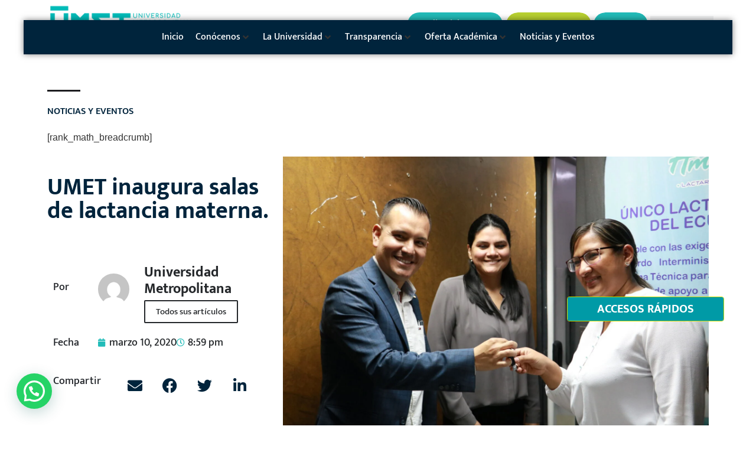

--- FILE ---
content_type: text/html; charset=UTF-8
request_url: https://umet.edu.ec/inaugura-la-umet-salas-de-lactancia-materna/
body_size: 55095
content:
<!doctype html><html lang="es"><head><meta charset="UTF-8"><meta name="viewport" content="width=device-width, initial-scale=1"><link rel="profile" href="https://gmpg.org/xfn/11"> <script data-cfasync="false" data-no-defer="1" data-no-minify="1" data-no-optimize="1">var ewww_webp_supported=!1;function check_webp_feature(A,e){var w;e=void 0!==e?e:function(){},ewww_webp_supported?e(ewww_webp_supported):((w=new Image).onload=function(){ewww_webp_supported=0<w.width&&0<w.height,e&&e(ewww_webp_supported)},w.onerror=function(){e&&e(!1)},w.src="data:image/webp;base64,"+{alpha:"UklGRkoAAABXRUJQVlA4WAoAAAAQAAAAAAAAAAAAQUxQSAwAAAARBxAR/Q9ERP8DAABWUDggGAAAABQBAJ0BKgEAAQAAAP4AAA3AAP7mtQAAAA=="}[A])}check_webp_feature("alpha");</script><script data-cfasync="false" data-no-defer="1" data-no-minify="1" data-no-optimize="1">var Arrive=function(c,w){"use strict";if(c.MutationObserver&&"undefined"!=typeof HTMLElement){var r,a=0,u=(r=HTMLElement.prototype.matches||HTMLElement.prototype.webkitMatchesSelector||HTMLElement.prototype.mozMatchesSelector||HTMLElement.prototype.msMatchesSelector,{matchesSelector:function(e,t){return e instanceof HTMLElement&&r.call(e,t)},addMethod:function(e,t,r){var a=e[t];e[t]=function(){return r.length==arguments.length?r.apply(this,arguments):"function"==typeof a?a.apply(this,arguments):void 0}},callCallbacks:function(e,t){t&&t.options.onceOnly&&1==t.firedElems.length&&(e=[e[0]]);for(var r,a=0;r=e[a];a++)r&&r.callback&&r.callback.call(r.elem,r.elem);t&&t.options.onceOnly&&1==t.firedElems.length&&t.me.unbindEventWithSelectorAndCallback.call(t.target,t.selector,t.callback)},checkChildNodesRecursively:function(e,t,r,a){for(var i,n=0;i=e[n];n++)r(i,t,a)&&a.push({callback:t.callback,elem:i}),0<i.childNodes.length&&u.checkChildNodesRecursively(i.childNodes,t,r,a)},mergeArrays:function(e,t){var r,a={};for(r in e)e.hasOwnProperty(r)&&(a[r]=e[r]);for(r in t)t.hasOwnProperty(r)&&(a[r]=t[r]);return a},toElementsArray:function(e){return e=void 0!==e&&("number"!=typeof e.length||e===c)?[e]:e}}),e=(l.prototype.addEvent=function(e,t,r,a){a={target:e,selector:t,options:r,callback:a,firedElems:[]};return this._beforeAdding&&this._beforeAdding(a),this._eventsBucket.push(a),a},l.prototype.removeEvent=function(e){for(var t,r=this._eventsBucket.length-1;t=this._eventsBucket[r];r--)e(t)&&(this._beforeRemoving&&this._beforeRemoving(t),(t=this._eventsBucket.splice(r,1))&&t.length&&(t[0].callback=null))},l.prototype.beforeAdding=function(e){this._beforeAdding=e},l.prototype.beforeRemoving=function(e){this._beforeRemoving=e},l),t=function(i,n){var o=new e,l=this,s={fireOnAttributesModification:!1};return o.beforeAdding(function(t){var e=t.target;e!==c.document&&e!==c||(e=document.getElementsByTagName("html")[0]);var r=new MutationObserver(function(e){n.call(this,e,t)}),a=i(t.options);r.observe(e,a),t.observer=r,t.me=l}),o.beforeRemoving(function(e){e.observer.disconnect()}),this.bindEvent=function(e,t,r){t=u.mergeArrays(s,t);for(var a=u.toElementsArray(this),i=0;i<a.length;i++)o.addEvent(a[i],e,t,r)},this.unbindEvent=function(){var r=u.toElementsArray(this);o.removeEvent(function(e){for(var t=0;t<r.length;t++)if(this===w||e.target===r[t])return!0;return!1})},this.unbindEventWithSelectorOrCallback=function(r){var a=u.toElementsArray(this),i=r,e="function"==typeof r?function(e){for(var t=0;t<a.length;t++)if((this===w||e.target===a[t])&&e.callback===i)return!0;return!1}:function(e){for(var t=0;t<a.length;t++)if((this===w||e.target===a[t])&&e.selector===r)return!0;return!1};o.removeEvent(e)},this.unbindEventWithSelectorAndCallback=function(r,a){var i=u.toElementsArray(this);o.removeEvent(function(e){for(var t=0;t<i.length;t++)if((this===w||e.target===i[t])&&e.selector===r&&e.callback===a)return!0;return!1})},this},i=new function(){var s={fireOnAttributesModification:!1,onceOnly:!1,existing:!1};function n(e,t,r){return!(!u.matchesSelector(e,t.selector)||(e._id===w&&(e._id=a++),-1!=t.firedElems.indexOf(e._id)))&&(t.firedElems.push(e._id),!0)}var c=(i=new t(function(e){var t={attributes:!1,childList:!0,subtree:!0};return e.fireOnAttributesModification&&(t.attributes=!0),t},function(e,i){e.forEach(function(e){var t=e.addedNodes,r=e.target,a=[];null!==t&&0<t.length?u.checkChildNodesRecursively(t,i,n,a):"attributes"===e.type&&n(r,i)&&a.push({callback:i.callback,elem:r}),u.callCallbacks(a,i)})})).bindEvent;return i.bindEvent=function(e,t,r){t=void 0===r?(r=t,s):u.mergeArrays(s,t);var a=u.toElementsArray(this);if(t.existing){for(var i=[],n=0;n<a.length;n++)for(var o=a[n].querySelectorAll(e),l=0;l<o.length;l++)i.push({callback:r,elem:o[l]});if(t.onceOnly&&i.length)return r.call(i[0].elem,i[0].elem);setTimeout(u.callCallbacks,1,i)}c.call(this,e,t,r)},i},o=new function(){var a={};function i(e,t){return u.matchesSelector(e,t.selector)}var n=(o=new t(function(){return{childList:!0,subtree:!0}},function(e,r){e.forEach(function(e){var t=e.removedNodes,e=[];null!==t&&0<t.length&&u.checkChildNodesRecursively(t,r,i,e),u.callCallbacks(e,r)})})).bindEvent;return o.bindEvent=function(e,t,r){t=void 0===r?(r=t,a):u.mergeArrays(a,t),n.call(this,e,t,r)},o};d(HTMLElement.prototype),d(NodeList.prototype),d(HTMLCollection.prototype),d(HTMLDocument.prototype),d(Window.prototype);var n={};return s(i,n,"unbindAllArrive"),s(o,n,"unbindAllLeave"),n}function l(){this._eventsBucket=[],this._beforeAdding=null,this._beforeRemoving=null}function s(e,t,r){u.addMethod(t,r,e.unbindEvent),u.addMethod(t,r,e.unbindEventWithSelectorOrCallback),u.addMethod(t,r,e.unbindEventWithSelectorAndCallback)}function d(e){e.arrive=i.bindEvent,s(i,e,"unbindArrive"),e.leave=o.bindEvent,s(o,e,"unbindLeave")}}(window,void 0),ewww_webp_supported=!1;function check_webp_feature(e,t){var r;ewww_webp_supported?t(ewww_webp_supported):((r=new Image).onload=function(){ewww_webp_supported=0<r.width&&0<r.height,t(ewww_webp_supported)},r.onerror=function(){t(!1)},r.src="data:image/webp;base64,"+{alpha:"UklGRkoAAABXRUJQVlA4WAoAAAAQAAAAAAAAAAAAQUxQSAwAAAARBxAR/Q9ERP8DAABWUDggGAAAABQBAJ0BKgEAAQAAAP4AAA3AAP7mtQAAAA==",animation:"UklGRlIAAABXRUJQVlA4WAoAAAASAAAAAAAAAAAAQU5JTQYAAAD/////AABBTk1GJgAAAAAAAAAAAAAAAAAAAGQAAABWUDhMDQAAAC8AAAAQBxAREYiI/gcA"}[e])}function ewwwLoadImages(e){if(e){for(var t=document.querySelectorAll(".batch-image img, .image-wrapper a, .ngg-pro-masonry-item a, .ngg-galleria-offscreen-seo-wrapper a"),r=0,a=t.length;r<a;r++)ewwwAttr(t[r],"data-src",t[r].getAttribute("data-webp")),ewwwAttr(t[r],"data-thumbnail",t[r].getAttribute("data-webp-thumbnail"));for(var i=document.querySelectorAll("div.woocommerce-product-gallery__image"),r=0,a=i.length;r<a;r++)ewwwAttr(i[r],"data-thumb",i[r].getAttribute("data-webp-thumb"))}for(var n=document.querySelectorAll("video"),r=0,a=n.length;r<a;r++)ewwwAttr(n[r],"poster",e?n[r].getAttribute("data-poster-webp"):n[r].getAttribute("data-poster-image"));for(var o,l=document.querySelectorAll("img.ewww_webp_lazy_load"),r=0,a=l.length;r<a;r++)e&&(ewwwAttr(l[r],"data-lazy-srcset",l[r].getAttribute("data-lazy-srcset-webp")),ewwwAttr(l[r],"data-srcset",l[r].getAttribute("data-srcset-webp")),ewwwAttr(l[r],"data-lazy-src",l[r].getAttribute("data-lazy-src-webp")),ewwwAttr(l[r],"data-src",l[r].getAttribute("data-src-webp")),ewwwAttr(l[r],"data-orig-file",l[r].getAttribute("data-webp-orig-file")),ewwwAttr(l[r],"data-medium-file",l[r].getAttribute("data-webp-medium-file")),ewwwAttr(l[r],"data-large-file",l[r].getAttribute("data-webp-large-file")),null!=(o=l[r].getAttribute("srcset"))&&!1!==o&&o.includes("R0lGOD")&&ewwwAttr(l[r],"src",l[r].getAttribute("data-lazy-src-webp"))),l[r].className=l[r].className.replace(/\bewww_webp_lazy_load\b/,"");for(var s=document.querySelectorAll(".ewww_webp"),r=0,a=s.length;r<a;r++)e?(ewwwAttr(s[r],"srcset",s[r].getAttribute("data-srcset-webp")),ewwwAttr(s[r],"src",s[r].getAttribute("data-src-webp")),ewwwAttr(s[r],"data-orig-file",s[r].getAttribute("data-webp-orig-file")),ewwwAttr(s[r],"data-medium-file",s[r].getAttribute("data-webp-medium-file")),ewwwAttr(s[r],"data-large-file",s[r].getAttribute("data-webp-large-file")),ewwwAttr(s[r],"data-large_image",s[r].getAttribute("data-webp-large_image")),ewwwAttr(s[r],"data-src",s[r].getAttribute("data-webp-src"))):(ewwwAttr(s[r],"srcset",s[r].getAttribute("data-srcset-img")),ewwwAttr(s[r],"src",s[r].getAttribute("data-src-img"))),s[r].className=s[r].className.replace(/\bewww_webp\b/,"ewww_webp_loaded");window.jQuery&&jQuery.fn.isotope&&jQuery.fn.imagesLoaded&&(jQuery(".fusion-posts-container-infinite").imagesLoaded(function(){jQuery(".fusion-posts-container-infinite").hasClass("isotope")&&jQuery(".fusion-posts-container-infinite").isotope()}),jQuery(".fusion-portfolio:not(.fusion-recent-works) .fusion-portfolio-wrapper").imagesLoaded(function(){jQuery(".fusion-portfolio:not(.fusion-recent-works) .fusion-portfolio-wrapper").isotope()}))}function ewwwWebPInit(e){ewwwLoadImages(e),ewwwNggLoadGalleries(e),document.arrive(".ewww_webp",function(){ewwwLoadImages(e)}),document.arrive(".ewww_webp_lazy_load",function(){ewwwLoadImages(e)}),document.arrive("videos",function(){ewwwLoadImages(e)}),"loading"==document.readyState?document.addEventListener("DOMContentLoaded",ewwwJSONParserInit):("undefined"!=typeof galleries&&ewwwNggParseGalleries(e),ewwwWooParseVariations(e))}function ewwwAttr(e,t,r){null!=r&&!1!==r&&e.setAttribute(t,r)}function ewwwJSONParserInit(){"undefined"!=typeof galleries&&check_webp_feature("alpha",ewwwNggParseGalleries),check_webp_feature("alpha",ewwwWooParseVariations)}function ewwwWooParseVariations(e){if(e)for(var t=document.querySelectorAll("form.variations_form"),r=0,a=t.length;r<a;r++){var i=t[r].getAttribute("data-product_variations"),n=!1;try{for(var o in i=JSON.parse(i))void 0!==i[o]&&void 0!==i[o].image&&(void 0!==i[o].image.src_webp&&(i[o].image.src=i[o].image.src_webp,n=!0),void 0!==i[o].image.srcset_webp&&(i[o].image.srcset=i[o].image.srcset_webp,n=!0),void 0!==i[o].image.full_src_webp&&(i[o].image.full_src=i[o].image.full_src_webp,n=!0),void 0!==i[o].image.gallery_thumbnail_src_webp&&(i[o].image.gallery_thumbnail_src=i[o].image.gallery_thumbnail_src_webp,n=!0),void 0!==i[o].image.thumb_src_webp&&(i[o].image.thumb_src=i[o].image.thumb_src_webp,n=!0));n&&ewwwAttr(t[r],"data-product_variations",JSON.stringify(i))}catch(e){}}}function ewwwNggParseGalleries(e){if(e)for(var t in galleries){var r=galleries[t];galleries[t].images_list=ewwwNggParseImageList(r.images_list)}}function ewwwNggLoadGalleries(e){e&&document.addEventListener("ngg.galleria.themeadded",function(e,t){window.ngg_galleria._create_backup=window.ngg_galleria.create,window.ngg_galleria.create=function(e,t){var r=$(e).data("id");return galleries["gallery_"+r].images_list=ewwwNggParseImageList(galleries["gallery_"+r].images_list),window.ngg_galleria._create_backup(e,t)}})}function ewwwNggParseImageList(e){for(var t in e){var r=e[t];if(void 0!==r["image-webp"]&&(e[t].image=r["image-webp"],delete e[t]["image-webp"]),void 0!==r["thumb-webp"]&&(e[t].thumb=r["thumb-webp"],delete e[t]["thumb-webp"]),void 0!==r.full_image_webp&&(e[t].full_image=r.full_image_webp,delete e[t].full_image_webp),void 0!==r.srcsets)for(var a in r.srcsets)nggSrcset=r.srcsets[a],void 0!==r.srcsets[a+"-webp"]&&(e[t].srcsets[a]=r.srcsets[a+"-webp"],delete e[t].srcsets[a+"-webp"]);if(void 0!==r.full_srcsets)for(var i in r.full_srcsets)nggFSrcset=r.full_srcsets[i],void 0!==r.full_srcsets[i+"-webp"]&&(e[t].full_srcsets[i]=r.full_srcsets[i+"-webp"],delete e[t].full_srcsets[i+"-webp"])}return e}check_webp_feature("alpha",ewwwWebPInit);</script><title>UMET inaugura salas de lactancia materna. &#8211; UMET</title><meta name='robots' content='max-image-preview:large' /><style>img:is([sizes="auto" i], [sizes^="auto," i]) { contain-intrinsic-size: 3000px 1500px }</style><link rel="alternate" type="application/rss+xml" title="UMET &raquo; Feed" href="https://umet.edu.ec/feed/" /><link rel="alternate" type="application/rss+xml" title="UMET &raquo; Feed de los comentarios" href="https://umet.edu.ec/comments/feed/" /><style>.lazyload,
			.lazyloading {
				max-width: 100%;
			}</style> <script defer src="[data-uri]"></script> <link rel='stylesheet' id='dashicons-css' href='https://umet.edu.ec/wp-includes/css/dashicons.min.css?ver=6.8.3' media='all' /><link rel='stylesheet' id='admin-bar-css' href='https://umet.edu.ec/wp-includes/css/admin-bar.min.css?ver=6.8.3' media='all' /><style id='admin-bar-inline-css'>@media screen { html { margin-top: 32px !important; } }
		@media screen and ( max-width: 782px ) { html { margin-top: 46px !important; } }
	
@media print { #wpadminbar { display:none; } }

				#wpadminbar #wp-admin-bar-jet_plugins > .ab-item::before {
					content: "";
					width: 20px;
					height: 18px;
					top: 3px;
					background-size: contain;
					background-repeat: no-repeat;
					background-position: center center;
					background-image: url("[data-uri]")!important;
				}
				#wpadminbar .jet-ab-item .ab-item {
					display: flex;
					justify-content: space-between;
					align-items: center;
					gap: 10px;
				}
				#wpadminbar .jet-ab-title {
					white-space: nowrap;
					text-overflow: ellipsis;
					overflow: hidden;
					width: 100%;
				}
				#wpadminbar .jet-ab-sub-title {
					padding: 4px 8px;
					font-size: 11px;
					line-height: 9px;
					background: #55595c;
					border-radius: 3px;
				}</style><link rel='stylesheet' id='hello-elementor-theme-style-css' href='https://umet.edu.ec/wp-content/cache/autoptimize/css/autoptimize_single_a480d2bf8c523da1c15b272e519f33f2.css?ver=3.4.5' media='all' /><link rel='stylesheet' id='jet-menu-hello-css' href='https://umet.edu.ec/wp-content/cache/autoptimize/css/autoptimize_single_8e57921336bb5f390cb9b4db4a33e41f.css?ver=2.4.17' media='all' /><link rel='stylesheet' id='premium-addons-css' href='https://umet.edu.ec/wp-content/plugins/premium-addons-for-elementor/assets/frontend/min-css/premium-addons.min.css?ver=4.11.46' media='all' /><style id='wp-emoji-styles-inline-css'>img.wp-smiley, img.emoji {
		display: inline !important;
		border: none !important;
		box-shadow: none !important;
		height: 1em !important;
		width: 1em !important;
		margin: 0 0.07em !important;
		vertical-align: -0.1em !important;
		background: none !important;
		padding: 0 !important;
	}</style><link rel='stylesheet' id='wp-block-library-css' href='https://umet.edu.ec/wp-includes/css/dist/block-library/style.min.css?ver=6.8.3' media='all' /><style id='joinchat-button-style-inline-css'>.wp-block-joinchat-button{border:none!important;text-align:center}.wp-block-joinchat-button figure{display:table;margin:0 auto;padding:0}.wp-block-joinchat-button figcaption{font:normal normal 400 .6em/2em var(--wp--preset--font-family--system-font,sans-serif);margin:0;padding:0}.wp-block-joinchat-button .joinchat-button__qr{background-color:#fff;border:6px solid #25d366;border-radius:30px;box-sizing:content-box;display:block;height:200px;margin:auto;overflow:hidden;padding:10px;width:200px}.wp-block-joinchat-button .joinchat-button__qr canvas,.wp-block-joinchat-button .joinchat-button__qr img{display:block;margin:auto}.wp-block-joinchat-button .joinchat-button__link{align-items:center;background-color:#25d366;border:6px solid #25d366;border-radius:30px;display:inline-flex;flex-flow:row nowrap;justify-content:center;line-height:1.25em;margin:0 auto;text-decoration:none}.wp-block-joinchat-button .joinchat-button__link:before{background:transparent var(--joinchat-ico) no-repeat center;background-size:100%;content:"";display:block;height:1.5em;margin:-.75em .75em -.75em 0;width:1.5em}.wp-block-joinchat-button figure+.joinchat-button__link{margin-top:10px}@media (orientation:landscape)and (min-height:481px),(orientation:portrait)and (min-width:481px){.wp-block-joinchat-button.joinchat-button--qr-only figure+.joinchat-button__link{display:none}}@media (max-width:480px),(orientation:landscape)and (max-height:480px){.wp-block-joinchat-button figure{display:none}}</style><style id='global-styles-inline-css'>:root{--wp--preset--aspect-ratio--square: 1;--wp--preset--aspect-ratio--4-3: 4/3;--wp--preset--aspect-ratio--3-4: 3/4;--wp--preset--aspect-ratio--3-2: 3/2;--wp--preset--aspect-ratio--2-3: 2/3;--wp--preset--aspect-ratio--16-9: 16/9;--wp--preset--aspect-ratio--9-16: 9/16;--wp--preset--color--black: #000000;--wp--preset--color--cyan-bluish-gray: #abb8c3;--wp--preset--color--white: #ffffff;--wp--preset--color--pale-pink: #f78da7;--wp--preset--color--vivid-red: #cf2e2e;--wp--preset--color--luminous-vivid-orange: #ff6900;--wp--preset--color--luminous-vivid-amber: #fcb900;--wp--preset--color--light-green-cyan: #7bdcb5;--wp--preset--color--vivid-green-cyan: #00d084;--wp--preset--color--pale-cyan-blue: #8ed1fc;--wp--preset--color--vivid-cyan-blue: #0693e3;--wp--preset--color--vivid-purple: #9b51e0;--wp--preset--gradient--vivid-cyan-blue-to-vivid-purple: linear-gradient(135deg,rgba(6,147,227,1) 0%,rgb(155,81,224) 100%);--wp--preset--gradient--light-green-cyan-to-vivid-green-cyan: linear-gradient(135deg,rgb(122,220,180) 0%,rgb(0,208,130) 100%);--wp--preset--gradient--luminous-vivid-amber-to-luminous-vivid-orange: linear-gradient(135deg,rgba(252,185,0,1) 0%,rgba(255,105,0,1) 100%);--wp--preset--gradient--luminous-vivid-orange-to-vivid-red: linear-gradient(135deg,rgba(255,105,0,1) 0%,rgb(207,46,46) 100%);--wp--preset--gradient--very-light-gray-to-cyan-bluish-gray: linear-gradient(135deg,rgb(238,238,238) 0%,rgb(169,184,195) 100%);--wp--preset--gradient--cool-to-warm-spectrum: linear-gradient(135deg,rgb(74,234,220) 0%,rgb(151,120,209) 20%,rgb(207,42,186) 40%,rgb(238,44,130) 60%,rgb(251,105,98) 80%,rgb(254,248,76) 100%);--wp--preset--gradient--blush-light-purple: linear-gradient(135deg,rgb(255,206,236) 0%,rgb(152,150,240) 100%);--wp--preset--gradient--blush-bordeaux: linear-gradient(135deg,rgb(254,205,165) 0%,rgb(254,45,45) 50%,rgb(107,0,62) 100%);--wp--preset--gradient--luminous-dusk: linear-gradient(135deg,rgb(255,203,112) 0%,rgb(199,81,192) 50%,rgb(65,88,208) 100%);--wp--preset--gradient--pale-ocean: linear-gradient(135deg,rgb(255,245,203) 0%,rgb(182,227,212) 50%,rgb(51,167,181) 100%);--wp--preset--gradient--electric-grass: linear-gradient(135deg,rgb(202,248,128) 0%,rgb(113,206,126) 100%);--wp--preset--gradient--midnight: linear-gradient(135deg,rgb(2,3,129) 0%,rgb(40,116,252) 100%);--wp--preset--font-size--small: 13px;--wp--preset--font-size--medium: 20px;--wp--preset--font-size--large: 36px;--wp--preset--font-size--x-large: 42px;--wp--preset--spacing--20: 0.44rem;--wp--preset--spacing--30: 0.67rem;--wp--preset--spacing--40: 1rem;--wp--preset--spacing--50: 1.5rem;--wp--preset--spacing--60: 2.25rem;--wp--preset--spacing--70: 3.38rem;--wp--preset--spacing--80: 5.06rem;--wp--preset--shadow--natural: 6px 6px 9px rgba(0, 0, 0, 0.2);--wp--preset--shadow--deep: 12px 12px 50px rgba(0, 0, 0, 0.4);--wp--preset--shadow--sharp: 6px 6px 0px rgba(0, 0, 0, 0.2);--wp--preset--shadow--outlined: 6px 6px 0px -3px rgba(255, 255, 255, 1), 6px 6px rgba(0, 0, 0, 1);--wp--preset--shadow--crisp: 6px 6px 0px rgba(0, 0, 0, 1);}:root { --wp--style--global--content-size: 800px;--wp--style--global--wide-size: 1200px; }:where(body) { margin: 0; }.wp-site-blocks > .alignleft { float: left; margin-right: 2em; }.wp-site-blocks > .alignright { float: right; margin-left: 2em; }.wp-site-blocks > .aligncenter { justify-content: center; margin-left: auto; margin-right: auto; }:where(.wp-site-blocks) > * { margin-block-start: 24px; margin-block-end: 0; }:where(.wp-site-blocks) > :first-child { margin-block-start: 0; }:where(.wp-site-blocks) > :last-child { margin-block-end: 0; }:root { --wp--style--block-gap: 24px; }:root :where(.is-layout-flow) > :first-child{margin-block-start: 0;}:root :where(.is-layout-flow) > :last-child{margin-block-end: 0;}:root :where(.is-layout-flow) > *{margin-block-start: 24px;margin-block-end: 0;}:root :where(.is-layout-constrained) > :first-child{margin-block-start: 0;}:root :where(.is-layout-constrained) > :last-child{margin-block-end: 0;}:root :where(.is-layout-constrained) > *{margin-block-start: 24px;margin-block-end: 0;}:root :where(.is-layout-flex){gap: 24px;}:root :where(.is-layout-grid){gap: 24px;}.is-layout-flow > .alignleft{float: left;margin-inline-start: 0;margin-inline-end: 2em;}.is-layout-flow > .alignright{float: right;margin-inline-start: 2em;margin-inline-end: 0;}.is-layout-flow > .aligncenter{margin-left: auto !important;margin-right: auto !important;}.is-layout-constrained > .alignleft{float: left;margin-inline-start: 0;margin-inline-end: 2em;}.is-layout-constrained > .alignright{float: right;margin-inline-start: 2em;margin-inline-end: 0;}.is-layout-constrained > .aligncenter{margin-left: auto !important;margin-right: auto !important;}.is-layout-constrained > :where(:not(.alignleft):not(.alignright):not(.alignfull)){max-width: var(--wp--style--global--content-size);margin-left: auto !important;margin-right: auto !important;}.is-layout-constrained > .alignwide{max-width: var(--wp--style--global--wide-size);}body .is-layout-flex{display: flex;}.is-layout-flex{flex-wrap: wrap;align-items: center;}.is-layout-flex > :is(*, div){margin: 0;}body .is-layout-grid{display: grid;}.is-layout-grid > :is(*, div){margin: 0;}body{padding-top: 0px;padding-right: 0px;padding-bottom: 0px;padding-left: 0px;}a:where(:not(.wp-element-button)){text-decoration: underline;}:root :where(.wp-element-button, .wp-block-button__link){background-color: #32373c;border-width: 0;color: #fff;font-family: inherit;font-size: inherit;line-height: inherit;padding: calc(0.667em + 2px) calc(1.333em + 2px);text-decoration: none;}.has-black-color{color: var(--wp--preset--color--black) !important;}.has-cyan-bluish-gray-color{color: var(--wp--preset--color--cyan-bluish-gray) !important;}.has-white-color{color: var(--wp--preset--color--white) !important;}.has-pale-pink-color{color: var(--wp--preset--color--pale-pink) !important;}.has-vivid-red-color{color: var(--wp--preset--color--vivid-red) !important;}.has-luminous-vivid-orange-color{color: var(--wp--preset--color--luminous-vivid-orange) !important;}.has-luminous-vivid-amber-color{color: var(--wp--preset--color--luminous-vivid-amber) !important;}.has-light-green-cyan-color{color: var(--wp--preset--color--light-green-cyan) !important;}.has-vivid-green-cyan-color{color: var(--wp--preset--color--vivid-green-cyan) !important;}.has-pale-cyan-blue-color{color: var(--wp--preset--color--pale-cyan-blue) !important;}.has-vivid-cyan-blue-color{color: var(--wp--preset--color--vivid-cyan-blue) !important;}.has-vivid-purple-color{color: var(--wp--preset--color--vivid-purple) !important;}.has-black-background-color{background-color: var(--wp--preset--color--black) !important;}.has-cyan-bluish-gray-background-color{background-color: var(--wp--preset--color--cyan-bluish-gray) !important;}.has-white-background-color{background-color: var(--wp--preset--color--white) !important;}.has-pale-pink-background-color{background-color: var(--wp--preset--color--pale-pink) !important;}.has-vivid-red-background-color{background-color: var(--wp--preset--color--vivid-red) !important;}.has-luminous-vivid-orange-background-color{background-color: var(--wp--preset--color--luminous-vivid-orange) !important;}.has-luminous-vivid-amber-background-color{background-color: var(--wp--preset--color--luminous-vivid-amber) !important;}.has-light-green-cyan-background-color{background-color: var(--wp--preset--color--light-green-cyan) !important;}.has-vivid-green-cyan-background-color{background-color: var(--wp--preset--color--vivid-green-cyan) !important;}.has-pale-cyan-blue-background-color{background-color: var(--wp--preset--color--pale-cyan-blue) !important;}.has-vivid-cyan-blue-background-color{background-color: var(--wp--preset--color--vivid-cyan-blue) !important;}.has-vivid-purple-background-color{background-color: var(--wp--preset--color--vivid-purple) !important;}.has-black-border-color{border-color: var(--wp--preset--color--black) !important;}.has-cyan-bluish-gray-border-color{border-color: var(--wp--preset--color--cyan-bluish-gray) !important;}.has-white-border-color{border-color: var(--wp--preset--color--white) !important;}.has-pale-pink-border-color{border-color: var(--wp--preset--color--pale-pink) !important;}.has-vivid-red-border-color{border-color: var(--wp--preset--color--vivid-red) !important;}.has-luminous-vivid-orange-border-color{border-color: var(--wp--preset--color--luminous-vivid-orange) !important;}.has-luminous-vivid-amber-border-color{border-color: var(--wp--preset--color--luminous-vivid-amber) !important;}.has-light-green-cyan-border-color{border-color: var(--wp--preset--color--light-green-cyan) !important;}.has-vivid-green-cyan-border-color{border-color: var(--wp--preset--color--vivid-green-cyan) !important;}.has-pale-cyan-blue-border-color{border-color: var(--wp--preset--color--pale-cyan-blue) !important;}.has-vivid-cyan-blue-border-color{border-color: var(--wp--preset--color--vivid-cyan-blue) !important;}.has-vivid-purple-border-color{border-color: var(--wp--preset--color--vivid-purple) !important;}.has-vivid-cyan-blue-to-vivid-purple-gradient-background{background: var(--wp--preset--gradient--vivid-cyan-blue-to-vivid-purple) !important;}.has-light-green-cyan-to-vivid-green-cyan-gradient-background{background: var(--wp--preset--gradient--light-green-cyan-to-vivid-green-cyan) !important;}.has-luminous-vivid-amber-to-luminous-vivid-orange-gradient-background{background: var(--wp--preset--gradient--luminous-vivid-amber-to-luminous-vivid-orange) !important;}.has-luminous-vivid-orange-to-vivid-red-gradient-background{background: var(--wp--preset--gradient--luminous-vivid-orange-to-vivid-red) !important;}.has-very-light-gray-to-cyan-bluish-gray-gradient-background{background: var(--wp--preset--gradient--very-light-gray-to-cyan-bluish-gray) !important;}.has-cool-to-warm-spectrum-gradient-background{background: var(--wp--preset--gradient--cool-to-warm-spectrum) !important;}.has-blush-light-purple-gradient-background{background: var(--wp--preset--gradient--blush-light-purple) !important;}.has-blush-bordeaux-gradient-background{background: var(--wp--preset--gradient--blush-bordeaux) !important;}.has-luminous-dusk-gradient-background{background: var(--wp--preset--gradient--luminous-dusk) !important;}.has-pale-ocean-gradient-background{background: var(--wp--preset--gradient--pale-ocean) !important;}.has-electric-grass-gradient-background{background: var(--wp--preset--gradient--electric-grass) !important;}.has-midnight-gradient-background{background: var(--wp--preset--gradient--midnight) !important;}.has-small-font-size{font-size: var(--wp--preset--font-size--small) !important;}.has-medium-font-size{font-size: var(--wp--preset--font-size--medium) !important;}.has-large-font-size{font-size: var(--wp--preset--font-size--large) !important;}.has-x-large-font-size{font-size: var(--wp--preset--font-size--x-large) !important;}
:root :where(.wp-block-pullquote){font-size: 1.5em;line-height: 1.6;}</style><link rel='stylesheet' id='hello-elementor-css' href='https://umet.edu.ec/wp-content/cache/autoptimize/css/autoptimize_single_af4b9638d69957103dc5ea259563873e.css?ver=3.4.5' media='all' /><link rel='stylesheet' id='hello-elementor-header-footer-css' href='https://umet.edu.ec/wp-content/cache/autoptimize/css/autoptimize_single_86dbb47955bb9db9c74abc72efb0c6f6.css?ver=3.4.5' media='all' /><link rel='stylesheet' id='jet-menu-public-styles-css' href='https://umet.edu.ec/wp-content/cache/autoptimize/css/autoptimize_single_95a627cf45499e225dfde4bc875f05a9.css?ver=2.4.17' media='all' /><link rel='stylesheet' id='elementor-frontend-css' href='https://umet.edu.ec/wp-content/plugins/elementor/assets/css/frontend.min.css?ver=3.33.0' media='all' /><link rel='stylesheet' id='widget-image-css' href='https://umet.edu.ec/wp-content/plugins/elementor/assets/css/widget-image.min.css?ver=3.33.0' media='all' /><link rel='stylesheet' id='jet-elements-css' href='https://umet.edu.ec/wp-content/cache/autoptimize/css/autoptimize_single_9692be4335bc0315e4aa1d135f3bff4f.css?ver=2.7.12.1' media='all' /><link rel='stylesheet' id='jet-button-css' href='https://umet.edu.ec/wp-content/cache/autoptimize/css/autoptimize_single_e762abd095f01f2b36d3c535999fdd87.css?ver=2.7.12.1' media='all' /><link rel='stylesheet' id='jet-button-skin-css' href='https://umet.edu.ec/wp-content/cache/autoptimize/css/autoptimize_single_e52bfbf6badfaf3aceb836042ef5cc38.css?ver=2.7.12.1' media='all' /><link rel='stylesheet' id='widget-search-form-css' href='https://umet.edu.ec/wp-content/plugins/elementor-pro/assets/css/widget-search-form.min.css?ver=3.33.1' media='all' /><link rel='stylesheet' id='elementor-icons-shared-0-css' href='https://umet.edu.ec/wp-content/plugins/elementor/assets/lib/font-awesome/css/fontawesome.min.css?ver=5.15.3' media='all' /><link rel='stylesheet' id='elementor-icons-fa-solid-css' href='https://umet.edu.ec/wp-content/plugins/elementor/assets/lib/font-awesome/css/solid.min.css?ver=5.15.3' media='all' /><link rel='stylesheet' id='e-animation-fadeIn-css' href='https://umet.edu.ec/wp-content/plugins/elementor/assets/lib/animations/styles/fadeIn.min.css?ver=3.33.0' media='all' /><link rel='stylesheet' id='e-motion-fx-css' href='https://umet.edu.ec/wp-content/plugins/elementor-pro/assets/css/modules/motion-fx.min.css?ver=3.33.1' media='all' /><link rel='stylesheet' id='e-sticky-css' href='https://umet.edu.ec/wp-content/plugins/elementor-pro/assets/css/modules/sticky.min.css?ver=3.33.1' media='all' /><link rel='stylesheet' id='widget-heading-css' href='https://umet.edu.ec/wp-content/plugins/elementor/assets/css/widget-heading.min.css?ver=3.33.0' media='all' /><link rel='stylesheet' id='widget-social-icons-css' href='https://umet.edu.ec/wp-content/plugins/elementor/assets/css/widget-social-icons.min.css?ver=3.33.0' media='all' /><link rel='stylesheet' id='e-apple-webkit-css' href='https://umet.edu.ec/wp-content/plugins/elementor/assets/css/conditionals/apple-webkit.min.css?ver=3.33.0' media='all' /><link rel='stylesheet' id='widget-divider-css' href='https://umet.edu.ec/wp-content/plugins/elementor/assets/css/widget-divider.min.css?ver=3.33.0' media='all' /><link rel='stylesheet' id='jet-animated-text-css' href='https://umet.edu.ec/wp-content/cache/autoptimize/css/autoptimize_single_d4a764424db619d182fee43acbe99276.css?ver=2.7.12.1' media='all' /><link rel='stylesheet' id='jet-animated-text-skin-css' href='https://umet.edu.ec/wp-content/cache/autoptimize/css/autoptimize_single_85e087b9572e09c2c1f92c36a2a9c7be.css?ver=2.7.12.1' media='all' /><link rel='stylesheet' id='widget-author-box-css' href='https://umet.edu.ec/wp-content/plugins/elementor-pro/assets/css/widget-author-box.min.css?ver=3.33.1' media='all' /><link rel='stylesheet' id='widget-post-info-css' href='https://umet.edu.ec/wp-content/plugins/elementor-pro/assets/css/widget-post-info.min.css?ver=3.33.1' media='all' /><link rel='stylesheet' id='widget-icon-list-css' href='https://umet.edu.ec/wp-content/plugins/elementor/assets/css/widget-icon-list.min.css?ver=3.33.0' media='all' /><link rel='stylesheet' id='elementor-icons-fa-regular-css' href='https://umet.edu.ec/wp-content/plugins/elementor/assets/lib/font-awesome/css/regular.min.css?ver=5.15.3' media='all' /><link rel='stylesheet' id='widget-posts-css' href='https://umet.edu.ec/wp-content/plugins/elementor-pro/assets/css/widget-posts.min.css?ver=3.33.1' media='all' /><link rel='stylesheet' id='jet-posts-css' href='https://umet.edu.ec/wp-content/cache/autoptimize/css/autoptimize_single_745a6439a15a1bcf9a299af457c33487.css?ver=2.7.12.1' media='all' /><link rel='stylesheet' id='jet-carousel-css' href='https://umet.edu.ec/wp-content/cache/autoptimize/css/autoptimize_single_11940080ac5f1fa2444706401576b84c.css?ver=2.7.12.1' media='all' /><link rel='stylesheet' id='jet-carousel-skin-css' href='https://umet.edu.ec/wp-content/cache/autoptimize/css/autoptimize_single_9898e9bc8b9dd05aac0cd86838a03bd3.css?ver=2.7.12.1' media='all' /><link rel='stylesheet' id='e-animation-pulse-css' href='https://umet.edu.ec/wp-content/plugins/elementor/assets/lib/animations/styles/e-animation-pulse.min.css?ver=3.33.0' media='all' /><link rel='stylesheet' id='widget-image-box-css' href='https://umet.edu.ec/wp-content/plugins/elementor/assets/css/widget-image-box.min.css?ver=3.33.0' media='all' /><link rel='stylesheet' id='e-popup-css' href='https://umet.edu.ec/wp-content/plugins/elementor-pro/assets/css/conditionals/popup.min.css?ver=3.33.1' media='all' /><link rel='stylesheet' id='jet-blocks-css' href='https://umet.edu.ec/wp-content/cache/autoptimize/css/autoptimize_single_279b548eee40156e061f9334a6ab2e96.css?ver=1.3.21' media='all' /><link rel='stylesheet' id='elementor-icons-css' href='https://umet.edu.ec/wp-content/plugins/elementor/assets/lib/eicons/css/elementor-icons.min.css?ver=5.44.0' media='all' /><link rel='stylesheet' id='elementor-wp-admin-bar-css' href='https://umet.edu.ec/wp-content/plugins/elementor/assets/css/admin-bar.min.css?ver=3.33.0' media='all' /><link rel='stylesheet' id='elementor-post-7-css' href='https://umet.edu.ec/wp-content/cache/autoptimize/css/autoptimize_single_895d5559cafb5f5dc8e97f05b57cc8a3.css?ver=1764004971' media='all' /><link rel='stylesheet' id='jet-blog-css' href='https://umet.edu.ec/wp-content/cache/autoptimize/css/autoptimize_single_c0d1e771660a4a05efc21da2eee6a008.css?ver=2.4.7' media='all' /><link rel='stylesheet' id='jet-tabs-frontend-css' href='https://umet.edu.ec/wp-content/cache/autoptimize/css/autoptimize_single_705c7d06061df3e37d7a14b680ece9ae.css?ver=2.2.12' media='all' /><link rel='stylesheet' id='swiper-css' href='https://umet.edu.ec/wp-content/plugins/elementor/assets/lib/swiper/v8/css/swiper.min.css?ver=8.4.5' media='all' /><link rel='stylesheet' id='font-awesome-5-all-css' href='https://umet.edu.ec/wp-content/plugins/elementor/assets/lib/font-awesome/css/all.min.css?ver=4.11.46' media='all' /><link rel='stylesheet' id='font-awesome-4-shim-css' href='https://umet.edu.ec/wp-content/plugins/elementor/assets/lib/font-awesome/css/v4-shims.min.css?ver=3.33.0' media='all' /><link rel='stylesheet' id='premium-pro-css' href='https://umet.edu.ec/wp-content/plugins/premium-addons-pro/assets/frontend/min-css/premium-addons.min.css?ver=2.5.3' media='all' /><link rel='stylesheet' id='elementor-post-8-css' href='https://umet.edu.ec/wp-content/cache/autoptimize/css/autoptimize_single_8da2f629524ae216464c6d854e3bcaac.css?ver=1764004972' media='all' /><link rel='stylesheet' id='elementor-post-122-css' href='https://umet.edu.ec/wp-content/cache/autoptimize/css/autoptimize_single_5a18d7b005c7f29aa336b61395260b4f.css?ver=1764004972' media='all' /><link rel='stylesheet' id='elementor-post-22534-css' href='https://umet.edu.ec/wp-content/cache/autoptimize/css/autoptimize_single_5b1e941967356155165920a452b55f9f.css?ver=1764005021' media='all' /><link rel='stylesheet' id='elementor-post-19154-css' href='https://umet.edu.ec/wp-content/cache/autoptimize/css/autoptimize_single_a80ad28d951fb0f74d7e959ff08b7db7.css?ver=1764004972' media='all' /><link rel='stylesheet' id='elementor-icons-fa-brands-css' href='https://umet.edu.ec/wp-content/plugins/elementor/assets/lib/font-awesome/css/brands.min.css?ver=5.15.3' media='all' /> <script src="https://umet.edu.ec/wp-includes/js/jquery/jquery.min.js?ver=3.7.1" id="jquery-core-js"></script> <script defer src="https://umet.edu.ec/wp-includes/js/jquery/jquery-migrate.min.js?ver=3.4.1" id="jquery-migrate-js"></script> <script defer src="https://umet.edu.ec/wp-content/plugins/elementor/assets/lib/font-awesome/js/v4-shims.min.js?ver=3.33.0" id="font-awesome-4-shim-js"></script> <link rel="https://api.w.org/" href="https://umet.edu.ec/wp-json/" /><link rel="alternate" title="JSON" type="application/json" href="https://umet.edu.ec/wp-json/wp/v2/posts/17814" /><link rel="EditURI" type="application/rsd+xml" title="RSD" href="https://umet.edu.ec/xmlrpc.php?rsd" /><meta name="generator" content="WordPress 6.8.3" /><link rel="canonical" href="https://umet.edu.ec/inaugura-la-umet-salas-de-lactancia-materna/" /><link rel='shortlink' href='https://umet.edu.ec/?p=17814' /><link rel="alternate" title="oEmbed (JSON)" type="application/json+oembed" href="https://umet.edu.ec/wp-json/oembed/1.0/embed?url=https%3A%2F%2Fumet.edu.ec%2Finaugura-la-umet-salas-de-lactancia-materna%2F" /><link rel="alternate" title="oEmbed (XML)" type="text/xml+oembed" href="https://umet.edu.ec/wp-json/oembed/1.0/embed?url=https%3A%2F%2Fumet.edu.ec%2Finaugura-la-umet-salas-de-lactancia-materna%2F&#038;format=xml" /> <script defer src="[data-uri]"></script> <style>.no-js img.lazyload {
				display: none;
			}

			figure.wp-block-image img.lazyloading {
				min-width: 150px;
			}

			.lazyload,
			.lazyloading {
				--smush-placeholder-width: 100px;
				--smush-placeholder-aspect-ratio: 1/1;
				width: var(--smush-image-width, var(--smush-placeholder-width)) !important;
				aspect-ratio: var(--smush-image-aspect-ratio, var(--smush-placeholder-aspect-ratio)) !important;
			}

						.lazyload, .lazyloading {
				opacity: 0;
			}

			.lazyloaded {
				opacity: 1;
				transition: opacity 400ms;
				transition-delay: 0ms;
			}</style><meta name="generator" content="Elementor 3.33.0; settings: css_print_method-external, google_font-enabled, font_display-auto"><style>.e-con.e-parent:nth-of-type(n+4):not(.e-lazyloaded):not(.e-no-lazyload),
				.e-con.e-parent:nth-of-type(n+4):not(.e-lazyloaded):not(.e-no-lazyload) * {
					background-image: none !important;
				}
				@media screen and (max-height: 1024px) {
					.e-con.e-parent:nth-of-type(n+3):not(.e-lazyloaded):not(.e-no-lazyload),
					.e-con.e-parent:nth-of-type(n+3):not(.e-lazyloaded):not(.e-no-lazyload) * {
						background-image: none !important;
					}
				}
				@media screen and (max-height: 640px) {
					.e-con.e-parent:nth-of-type(n+2):not(.e-lazyloaded):not(.e-no-lazyload),
					.e-con.e-parent:nth-of-type(n+2):not(.e-lazyloaded):not(.e-no-lazyload) * {
						background-image: none !important;
					}
				}</style><noscript><style>.lazyload[data-src]{display:none !important;}</style></noscript><style>.lazyload{background-image:none !important;}.lazyload:before{background-image:none !important;}</style><style>.wp-block-gallery.is-cropped .blocks-gallery-item picture{height:100%;width:100%;}</style><meta name="generator" content="Powered by Slider Revolution 6.6.12 - responsive, Mobile-Friendly Slider Plugin for WordPress with comfortable drag and drop interface." /><link rel="icon" href="https://umet.edu.ec/wp-content/uploads/2025/05/cropped-Logo-UMET-bn-n25-32x32.png" sizes="32x32" /><link rel="icon" href="https://umet.edu.ec/wp-content/uploads/2025/05/cropped-Logo-UMET-bn-n25-192x192.png" sizes="192x192" /><link rel="apple-touch-icon" href="https://umet.edu.ec/wp-content/uploads/2025/05/cropped-Logo-UMET-bn-n25-180x180.png" /><meta name="msapplication-TileImage" content="https://umet.edu.ec/wp-content/uploads/2025/05/cropped-Logo-UMET-bn-n25-270x270.png" /><style id="wp-custom-css">.button-solicitud {
	background-color: #00a3b6 !important;
	color: white !important;
 padding: 20px 40px !important;
	
}
div.wpforms-container-full .wpforms-form .wpforms-field-label {
	color: #00a3b6;
}
div.wpforms-container-full .wpforms-form .wpforms-submit-container {
    display: flex;
    justify-content: center;
}
.elementor-element.elementor-element-68245b9 .jet-menu .jet-menu-item.jet-current-menu-item .top-level-link {
    color: black !important;
	}
.jet-mega-menu-location {

	overflow-x:hidden;}

.admisiones-menu {
	background:#CDDE00;
	border-radius: 25px;
	padding-left: 33%;
}

.elementor-8 .elementor-element.elementor-element-5c50f79c {
  --jmm-top-items-ver-padding: 10px;
 
}

.elementor-8 .elementor-element.elementor-element-55d68fa8 {
    margin-top: -35px !important;
  
}

@media (min-width: 1200px) {
  .page-header .entry-title, .site-footer .footer-inner, .site-footer:not(.dynamic-footer), .site-header .header-inner, .site-header:not(.dynamic-header), body:not([class*="elementor-page-"]) .site-main {
    max-width: 1140px;
    display: none; !important
  }
}

h1.entry-title {
  display: var(--page-title-display);
  display: none;
}





#wpadminbar {
  display: none !important
}</style><noscript><style id="rocket-lazyload-nojs-css">.rll-youtube-player, [data-lazy-src]{display:none !important;}</style></noscript></head><body data-rsssl=1 class="wp-singular post-template-default single single-post postid-17814 single-format-standard admin-bar no-customize-support wp-custom-logo wp-embed-responsive wp-theme-hello-elementor hello-elementor-default jet-mega-menu-location elementor-default elementor-kit-7 elementor-page-22534">
<script data-cfasync="false" data-no-defer="1" data-no-minify="1" data-no-optimize="1">if(typeof ewww_webp_supported==="undefined"){var ewww_webp_supported=!1}if(ewww_webp_supported){document.body.classList.add("webp-support")}</script> <a class="skip-link screen-reader-text" href="#content">Ir al contenido</a><header data-elementor-type="header" data-elementor-id="8" class="elementor elementor-8 elementor-location-header" data-elementor-post-type="elementor_library"><section class="elementor-section elementor-top-section elementor-element elementor-element-55d68fa8 elementor-hidden-mobile elementor-section-content-middle elementor-section-boxed elementor-section-height-default elementor-section-height-default elementor-invisible" data-id="55d68fa8" data-element_type="section" data-settings="{&quot;jet_parallax_layout_list&quot;:[{&quot;jet_parallax_layout_image&quot;:{&quot;url&quot;:&quot;&quot;,&quot;id&quot;:&quot;&quot;,&quot;size&quot;:&quot;&quot;},&quot;_id&quot;:&quot;a8a35d4&quot;,&quot;jet_parallax_layout_image_tablet&quot;:{&quot;url&quot;:&quot;&quot;,&quot;id&quot;:&quot;&quot;,&quot;size&quot;:&quot;&quot;},&quot;jet_parallax_layout_image_mobile&quot;:{&quot;url&quot;:&quot;&quot;,&quot;id&quot;:&quot;&quot;,&quot;size&quot;:&quot;&quot;},&quot;jet_parallax_layout_speed&quot;:{&quot;unit&quot;:&quot;%&quot;,&quot;size&quot;:50,&quot;sizes&quot;:[]},&quot;jet_parallax_layout_type&quot;:&quot;scroll&quot;,&quot;jet_parallax_layout_direction&quot;:&quot;1&quot;,&quot;jet_parallax_layout_fx_direction&quot;:null,&quot;jet_parallax_layout_z_index&quot;:&quot;&quot;,&quot;jet_parallax_layout_bg_x&quot;:50,&quot;jet_parallax_layout_bg_x_tablet&quot;:&quot;&quot;,&quot;jet_parallax_layout_bg_x_mobile&quot;:&quot;&quot;,&quot;jet_parallax_layout_bg_y&quot;:50,&quot;jet_parallax_layout_bg_y_tablet&quot;:&quot;&quot;,&quot;jet_parallax_layout_bg_y_mobile&quot;:&quot;&quot;,&quot;jet_parallax_layout_bg_size&quot;:&quot;auto&quot;,&quot;jet_parallax_layout_bg_size_tablet&quot;:&quot;&quot;,&quot;jet_parallax_layout_bg_size_mobile&quot;:&quot;&quot;,&quot;jet_parallax_layout_animation_prop&quot;:&quot;transform&quot;,&quot;jet_parallax_layout_on&quot;:[&quot;desktop&quot;,&quot;tablet&quot;]}],&quot;background_background&quot;:&quot;classic&quot;,&quot;animation&quot;:&quot;fadeIn&quot;,&quot;motion_fx_motion_fx_scrolling&quot;:&quot;yes&quot;,&quot;motion_fx_devices&quot;:[&quot;desktop&quot;,&quot;tablet&quot;,&quot;mobile&quot;]}"><div class="elementor-background-overlay"></div><div class="elementor-container elementor-column-gap-no"><div class="elementor-column elementor-col-16 elementor-top-column elementor-element elementor-element-89b5d75" data-id="89b5d75" data-element_type="column"><div class="elementor-widget-wrap elementor-element-populated"><div class="elementor-element elementor-element-270c8833 elementor-widget elementor-widget-image" data-id="270c8833" data-element_type="widget" data-widget_type="image.default"><div class="elementor-widget-container"> <a href="https://umet.edu.ec/"> <img src="data:image/svg+xml,%3Csvg%20xmlns='http://www.w3.org/2000/svg'%20viewBox='0%200%200%200'%3E%3C/svg%3E" title="umet-logo-horizontal-header" alt="umet-logo-horizontal-header" data-lazy-src="https://umet.edu.ec/wp-content/uploads/elementor/thumbs/umet-logo-horizontal-header-r5szpdtcj1al1ygp6tk8h59ikjk6l72amzdu8v946e.png" /><noscript><img src="https://umet.edu.ec/wp-content/uploads/elementor/thumbs/umet-logo-horizontal-header-r5szpdtcj1al1ygp6tk8h59ikjk6l72amzdu8v946e.png" title="umet-logo-horizontal-header" alt="umet-logo-horizontal-header" loading="lazy" /></noscript> </a></div></div><div class="elementor-element elementor-element-a164423 elementor-widget__width-auto elementor-fixed e-transform elementor-widget-tablet__width-initial elementor-hidden-mobile elementor-widget elementor-widget-jet-button" data-id="a164423" data-element_type="widget" data-settings="{&quot;_position&quot;:&quot;fixed&quot;,&quot;_transform_rotateZ_effect&quot;:{&quot;unit&quot;:&quot;px&quot;,&quot;size&quot;:90,&quot;sizes&quot;:[]},&quot;_transform_rotateZ_effect_tablet&quot;:{&quot;unit&quot;:&quot;deg&quot;,&quot;size&quot;:&quot;&quot;,&quot;sizes&quot;:[]},&quot;_transform_rotateZ_effect_mobile&quot;:{&quot;unit&quot;:&quot;deg&quot;,&quot;size&quot;:&quot;&quot;,&quot;sizes&quot;:[]}}" data-widget_type="jet-button.default"><div class="elementor-widget-container"><div class="elementor-jet-button jet-elements"><div class="jet-button__container"> <a class="jet-button__instance jet-button__instance--icon-left hover-effect-6" href="#elementor-action%3Aaction%3Dpopup%3Aopen%26settings%3DeyJpZCI6IjE5MTU0IiwidG9nZ2xlIjpmYWxzZX0%3D"><div class="jet-button__plane jet-button__plane-normal"></div><div class="jet-button__plane jet-button__plane-hover"></div><div class="jet-button__state jet-button__state-normal"> <span class="jet-button__label">ACCESOS RÁPIDOS</span></div><div class="jet-button__state jet-button__state-hover"> <span class="jet-button__label">ACCESOS RÁPIDOS</span></div> </a></div></div></div></div></div></div><div class="elementor-column elementor-col-16 elementor-top-column elementor-element elementor-element-8f081dc" data-id="8f081dc" data-element_type="column"><div class="elementor-widget-wrap elementor-element-populated"><div class="elementor-element elementor-element-68245b9 elementor-widget elementor-widget-jet-mega-menu" data-id="68245b9" data-element_type="widget" data-widget_type="jet-mega-menu.default"><div class="elementor-widget-container"><div class="jet-mega-menu jet-mega-menu--layout-horizontal jet-mega-menu--sub-position-left jet-mega-menu--dropdown-layout-push jet-mega-menu--dropdown-position-right jet-mega-menu--animation-fade jet-mega-menu--location-elementor    jet-mega-menu--fill-svg-icons" data-settings='{"menuId":"6","menuUniqId":"6932675a2156f","rollUp":false,"megaAjaxLoad":false,"layout":"horizontal","subEvent":"hover","subCloseBehavior":"mouseleave","mouseLeaveDelay":500,"subTrigger":"item","subPosition":"left","megaWidthType":"container","megaWidthSelector":"","breakpoint":0,"signatures":{"template_91":{"id":91,"signature":"2f95c7393ed1bff1594fccb24b9e50f6"},"template_96":{"id":96,"signature":"70d6a5d6030e098f4fcab41065129070"}}}'><div class="jet-mega-menu-toggle" role="button" tabindex="0" aria-label="Open/Close Menu"><div class="jet-mega-menu-toggle-icon jet-mega-menu-toggle-icon--default-state"><i class="fas fa-bars"></i></div><div class="jet-mega-menu-toggle-icon jet-mega-menu-toggle-icon--opened-state"><i class="fas fa-times"></i></div></div><nav class="jet-mega-menu-container" aria-label="Main nav"><ul class="jet-mega-menu-list"><li id="jet-mega-menu-item-89" class="jet-mega-menu-item jet-mega-menu-item-type-custom jet-mega-menu-item-object-custom jet-mega-menu-item--mega jet-mega-menu-item--relative-item jet-mega-menu-item-has-children jet-mega-menu-item--top-level jet-mega-menu-item-89"><div class="jet-mega-menu-item__inner" role="button" tabindex="0" aria-haspopup="true" aria-expanded="false" aria-label="Estudiantes"><a class="jet-mega-menu-item__link jet-mega-menu-item__link--top-level"><div class="jet-mega-menu-item__title"><div class="jet-mega-menu-item__label">Estudiantes</div></div></a><div class="jet-mega-menu-item__dropdown"><i class="fas fa-angle-down"></i></div></div><div class="jet-mega-menu-mega-container" data-template-id="91" data-template-content="elementor" data-position="relative"><div class="jet-mega-menu-mega-container__inner"><style>.elementor-91 .elementor-element.elementor-element-72b19767 .elementor-repeater-item-b35605f.jet-parallax-section__layout .jet-parallax-section__image{background-size:auto;}.elementor-bc-flex-widget .elementor-91 .elementor-element.elementor-element-6fcb91fe.elementor-column .elementor-widget-wrap{align-items:center;}.elementor-91 .elementor-element.elementor-element-6fcb91fe.elementor-column.elementor-element[data-element_type="column"] > .elementor-widget-wrap.elementor-element-populated{align-content:center;align-items:center;}.elementor-91 .elementor-element.elementor-element-6fcb91fe.elementor-column > .elementor-widget-wrap{justify-content:center;}.elementor-91 .elementor-element.elementor-element-5f3b7598 .elementor-repeater-item-8c469ab.jet-parallax-section__layout .jet-parallax-section__image{background-size:auto;}.elementor-bc-flex-widget .elementor-91 .elementor-element.elementor-element-518af84e.elementor-column .elementor-widget-wrap{align-items:center;}.elementor-91 .elementor-element.elementor-element-518af84e.elementor-column.elementor-element[data-element_type="column"] > .elementor-widget-wrap.elementor-element-populated{align-content:center;align-items:center;}.elementor-91 .elementor-element.elementor-element-518af84e > .elementor-element-populated{padding:10px 5px 0px 5px;}.elementor-widget-image-box .elementor-image-box-title{font-family:var( --e-global-typography-primary-font-family ), Sans-serif;font-weight:var( --e-global-typography-primary-font-weight );color:var( --e-global-color-primary );}.elementor-widget-image-box:has(:hover) .elementor-image-box-title,
					 .elementor-widget-image-box:has(:focus) .elementor-image-box-title{color:var( --e-global-color-primary );}.elementor-widget-image-box .elementor-image-box-description{font-family:var( --e-global-typography-text-font-family ), Sans-serif;font-size:var( --e-global-typography-text-font-size );font-weight:var( --e-global-typography-text-font-weight );color:var( --e-global-color-text );}.elementor-91 .elementor-element.elementor-element-669f8b2 .elementor-image-box-wrapper{text-align:left;}.elementor-91 .elementor-element.elementor-element-669f8b2.elementor-position-right .elementor-image-box-img{margin-left:10px;}.elementor-91 .elementor-element.elementor-element-669f8b2.elementor-position-left .elementor-image-box-img{margin-right:10px;}.elementor-91 .elementor-element.elementor-element-669f8b2.elementor-position-top .elementor-image-box-img{margin-bottom:10px;}.elementor-91 .elementor-element.elementor-element-669f8b2 .elementor-image-box-title{margin-bottom:0px;font-family:"Mukta", Sans-serif;font-size:16px;font-weight:700;text-transform:uppercase;color:var( --e-global-color-secondary );}.elementor-91 .elementor-element.elementor-element-669f8b2 .elementor-image-box-wrapper .elementor-image-box-img{width:10%;}.elementor-91 .elementor-element.elementor-element-669f8b2 .elementor-image-box-img img{transition-duration:0.3s;}.elementor-widget-divider{--divider-color:var( --e-global-color-secondary );}.elementor-widget-divider .elementor-divider__text{color:var( --e-global-color-secondary );font-family:var( --e-global-typography-secondary-font-family ), Sans-serif;font-size:var( --e-global-typography-secondary-font-size );font-weight:var( --e-global-typography-secondary-font-weight );}.elementor-widget-divider.elementor-view-stacked .elementor-icon{background-color:var( --e-global-color-secondary );}.elementor-widget-divider.elementor-view-framed .elementor-icon, .elementor-widget-divider.elementor-view-default .elementor-icon{color:var( --e-global-color-secondary );border-color:var( --e-global-color-secondary );}.elementor-widget-divider.elementor-view-framed .elementor-icon, .elementor-widget-divider.elementor-view-default .elementor-icon svg{fill:var( --e-global-color-secondary );}.elementor-91 .elementor-element.elementor-element-5fb7913{--divider-border-style:solid;--divider-color:var( --e-global-color-c278017 );--divider-border-width:1px;}.elementor-91 .elementor-element.elementor-element-5fb7913 .elementor-divider-separator{width:100%;}.elementor-91 .elementor-element.elementor-element-5fb7913 .elementor-divider{padding-block-start:2px;padding-block-end:2px;}.elementor-91 .elementor-element.elementor-element-5f3b7598{margin-top:0px;margin-bottom:0px;padding:0px 0px 0px 0px;}.elementor-91 .elementor-element.elementor-element-356ebd41 .elementor-repeater-item-7438579.jet-parallax-section__layout .jet-parallax-section__image{background-size:auto;}.elementor-bc-flex-widget .elementor-91 .elementor-element.elementor-element-1f148ad1.elementor-column .elementor-widget-wrap{align-items:flex-start;}.elementor-91 .elementor-element.elementor-element-1f148ad1.elementor-column.elementor-element[data-element_type="column"] > .elementor-widget-wrap.elementor-element-populated{align-content:flex-start;align-items:flex-start;}.elementor-91 .elementor-element.elementor-element-1f148ad1.elementor-column > .elementor-widget-wrap{justify-content:center;}.elementor-widget-text-editor{font-family:var( --e-global-typography-text-font-family ), Sans-serif;font-size:var( --e-global-typography-text-font-size );font-weight:var( --e-global-typography-text-font-weight );color:var( --e-global-color-text );}.elementor-widget-text-editor.elementor-drop-cap-view-stacked .elementor-drop-cap{background-color:var( --e-global-color-primary );}.elementor-widget-text-editor.elementor-drop-cap-view-framed .elementor-drop-cap, .elementor-widget-text-editor.elementor-drop-cap-view-default .elementor-drop-cap{color:var( --e-global-color-primary );border-color:var( --e-global-color-primary );}.elementor-91 .elementor-element.elementor-element-5290a39c{font-family:"Mukta", Sans-serif;font-size:16px;font-weight:400;line-height:1.7em;color:#000000;}.elementor-bc-flex-widget .elementor-91 .elementor-element.elementor-element-40230ba4.elementor-column .elementor-widget-wrap{align-items:flex-start;}.elementor-91 .elementor-element.elementor-element-40230ba4.elementor-column.elementor-element[data-element_type="column"] > .elementor-widget-wrap.elementor-element-populated{align-content:flex-start;align-items:flex-start;}.elementor-91 .elementor-element.elementor-element-40230ba4.elementor-column > .elementor-widget-wrap{justify-content:center;}.elementor-91 .elementor-element.elementor-element-76dee22{column-gap:36px;font-family:"Mukta", Sans-serif;font-size:16px;font-weight:400;line-height:1.6em;color:#000000;}.elementor-91 .elementor-element.elementor-element-356ebd41{margin-top:0px;margin-bottom:25px;}.elementor-91 .elementor-element.elementor-element-35353ed4{--divider-border-style:solid;--divider-color:var( --e-global-color-93fc262 );--divider-border-width:3px;}.elementor-91 .elementor-element.elementor-element-35353ed4 .elementor-divider-separator{width:100%;}.elementor-91 .elementor-element.elementor-element-35353ed4 .elementor-divider{padding-block-start:2px;padding-block-end:2px;}.elementor-91 .elementor-element.elementor-element-72b19767 > .elementor-container{max-width:500px;}@media(max-width:1024px){.elementor-widget-image-box .elementor-image-box-description{font-size:var( --e-global-typography-text-font-size );}.elementor-widget-divider .elementor-divider__text{font-size:var( --e-global-typography-secondary-font-size );}.elementor-widget-text-editor{font-size:var( --e-global-typography-text-font-size );}}@media(max-width:767px){.elementor-widget-image-box .elementor-image-box-description{font-size:var( --e-global-typography-text-font-size );}.elementor-91 .elementor-element.elementor-element-669f8b2 .elementor-image-box-img{margin-bottom:10px;}.elementor-widget-divider .elementor-divider__text{font-size:var( --e-global-typography-secondary-font-size );}.elementor-widget-text-editor{font-size:var( --e-global-typography-text-font-size );}}/* Start Custom Fonts CSS */@font-face {
	font-family: 'Mukta';
	font-style: normal;
	font-weight: 200;
	font-display: auto;
	src: url('https://umet.edu.ec/wp-content/uploads/2020/11/Mukta-ExtraLight.ttf') format('truetype');
}
@font-face {
	font-family: 'Mukta';
	font-style: normal;
	font-weight: 300;
	font-display: auto;
	src: url('https://umet.edu.ec/wp-content/uploads/2020/11/Mukta-Light.ttf') format('truetype');
}
@font-face {
	font-family: 'Mukta';
	font-style: normal;
	font-weight: 500;
	font-display: auto;
	src: url('https://umet.edu.ec/wp-content/uploads/2020/11/Mukta-Medium.ttf') format('truetype');
}
@font-face {
	font-family: 'Mukta';
	font-style: normal;
	font-weight: 400;
	font-display: auto;
	src: url('https://umet.edu.ec/wp-content/uploads/2020/11/Mukta-Regular.ttf') format('truetype');
}
@font-face {
	font-family: 'Mukta';
	font-style: normal;
	font-weight: 600;
	font-display: auto;
	src: url('https://umet.edu.ec/wp-content/uploads/2020/11/Mukta-SemiBold.ttf') format('truetype');
}
@font-face {
	font-family: 'Mukta';
	font-style: normal;
	font-weight: 700;
	font-display: auto;
	src: url('https://umet.edu.ec/wp-content/uploads/2020/11/Mukta-Bold.ttf') format('truetype');
}
@font-face {
	font-family: 'Mukta';
	font-style: normal;
	font-weight: 800;
	font-display: auto;
	src: url('https://umet.edu.ec/wp-content/uploads/2020/11/Mukta-ExtraBold.ttf') format('truetype');
}
/* End Custom Fonts CSS */</style><div data-elementor-type="wp-post" data-elementor-id="91" class="elementor elementor-91" data-elementor-post-type="jet-menu"><section class="elementor-section elementor-top-section elementor-element elementor-element-72b19767 elementor-section-boxed elementor-section-height-default elementor-section-height-default" data-id="72b19767" data-element_type="section" data-settings="{&quot;jet_parallax_layout_list&quot;:[{&quot;jet_parallax_layout_image&quot;:{&quot;url&quot;:&quot;&quot;,&quot;id&quot;:&quot;&quot;,&quot;size&quot;:&quot;&quot;},&quot;_id&quot;:&quot;b35605f&quot;,&quot;jet_parallax_layout_image_tablet&quot;:{&quot;url&quot;:&quot;&quot;,&quot;id&quot;:&quot;&quot;,&quot;size&quot;:&quot;&quot;},&quot;jet_parallax_layout_image_mobile&quot;:{&quot;url&quot;:&quot;&quot;,&quot;id&quot;:&quot;&quot;,&quot;size&quot;:&quot;&quot;},&quot;jet_parallax_layout_speed&quot;:{&quot;unit&quot;:&quot;%&quot;,&quot;size&quot;:50,&quot;sizes&quot;:[]},&quot;jet_parallax_layout_type&quot;:&quot;scroll&quot;,&quot;jet_parallax_layout_direction&quot;:&quot;1&quot;,&quot;jet_parallax_layout_fx_direction&quot;:null,&quot;jet_parallax_layout_z_index&quot;:&quot;&quot;,&quot;jet_parallax_layout_bg_x&quot;:50,&quot;jet_parallax_layout_bg_x_tablet&quot;:&quot;&quot;,&quot;jet_parallax_layout_bg_x_mobile&quot;:&quot;&quot;,&quot;jet_parallax_layout_bg_y&quot;:50,&quot;jet_parallax_layout_bg_y_tablet&quot;:&quot;&quot;,&quot;jet_parallax_layout_bg_y_mobile&quot;:&quot;&quot;,&quot;jet_parallax_layout_bg_size&quot;:&quot;auto&quot;,&quot;jet_parallax_layout_bg_size_tablet&quot;:&quot;&quot;,&quot;jet_parallax_layout_bg_size_mobile&quot;:&quot;&quot;,&quot;jet_parallax_layout_animation_prop&quot;:&quot;transform&quot;,&quot;jet_parallax_layout_on&quot;:[&quot;desktop&quot;,&quot;tablet&quot;]}]}"><div class="elementor-container elementor-column-gap-default"><div class="elementor-column elementor-col-100 elementor-top-column elementor-element elementor-element-6fcb91fe" data-id="6fcb91fe" data-element_type="column"><div class="elementor-widget-wrap elementor-element-populated"><section class="elementor-section elementor-inner-section elementor-element elementor-element-5f3b7598 elementor-section-boxed elementor-section-height-default elementor-section-height-default" data-id="5f3b7598" data-element_type="section" data-settings="{&quot;jet_parallax_layout_list&quot;:[{&quot;jet_parallax_layout_image&quot;:{&quot;url&quot;:&quot;&quot;,&quot;id&quot;:&quot;&quot;,&quot;size&quot;:&quot;&quot;},&quot;_id&quot;:&quot;8c469ab&quot;,&quot;jet_parallax_layout_image_tablet&quot;:{&quot;url&quot;:&quot;&quot;,&quot;id&quot;:&quot;&quot;,&quot;size&quot;:&quot;&quot;},&quot;jet_parallax_layout_image_mobile&quot;:{&quot;url&quot;:&quot;&quot;,&quot;id&quot;:&quot;&quot;,&quot;size&quot;:&quot;&quot;},&quot;jet_parallax_layout_speed&quot;:{&quot;unit&quot;:&quot;%&quot;,&quot;size&quot;:50,&quot;sizes&quot;:[]},&quot;jet_parallax_layout_type&quot;:&quot;scroll&quot;,&quot;jet_parallax_layout_direction&quot;:&quot;1&quot;,&quot;jet_parallax_layout_fx_direction&quot;:null,&quot;jet_parallax_layout_z_index&quot;:&quot;&quot;,&quot;jet_parallax_layout_bg_x&quot;:50,&quot;jet_parallax_layout_bg_x_tablet&quot;:&quot;&quot;,&quot;jet_parallax_layout_bg_x_mobile&quot;:&quot;&quot;,&quot;jet_parallax_layout_bg_y&quot;:50,&quot;jet_parallax_layout_bg_y_tablet&quot;:&quot;&quot;,&quot;jet_parallax_layout_bg_y_mobile&quot;:&quot;&quot;,&quot;jet_parallax_layout_bg_size&quot;:&quot;auto&quot;,&quot;jet_parallax_layout_bg_size_tablet&quot;:&quot;&quot;,&quot;jet_parallax_layout_bg_size_mobile&quot;:&quot;&quot;,&quot;jet_parallax_layout_animation_prop&quot;:&quot;transform&quot;,&quot;jet_parallax_layout_on&quot;:[&quot;desktop&quot;,&quot;tablet&quot;]}]}"><div class="elementor-container elementor-column-gap-default"><div class="elementor-column elementor-col-100 elementor-inner-column elementor-element elementor-element-518af84e" data-id="518af84e" data-element_type="column"><div class="elementor-widget-wrap elementor-element-populated"><div class="elementor-element elementor-element-669f8b2 elementor-position-left elementor-vertical-align-middle elementor-widget elementor-widget-image-box" data-id="669f8b2" data-element_type="widget" data-widget_type="image-box.default"><div class="elementor-widget-container"><div class="elementor-image-box-wrapper"><figure class="elementor-image-box-img"><img width="200" height="200" src="data:image/svg+xml,%3Csvg%20xmlns='http://www.w3.org/2000/svg'%20viewBox='0%200%20200%20200'%3E%3C/svg%3E" class="elementor-animation-pulse attachment-full size-full wp-image-35203 ewww_webp_lazy_load" alt="" data-lazy-src="https://umet.edu.ec/wp-content/uploads/2020/11/Sin-titulo-3_Mesa-de-trabajo-1.png" data-lazy-src-webp="https://umet.edu.ec/wp-content/uploads/2020/11/Sin-titulo-3_Mesa-de-trabajo-1.png.webp" /><noscript><img loading="lazy" width="200" height="200" src="https://umet.edu.ec/wp-content/uploads/2020/11/Sin-titulo-3_Mesa-de-trabajo-1.png" class="elementor-animation-pulse attachment-full size-full wp-image-35203" alt="" /></noscript></figure><div class="elementor-image-box-content"><h3 class="elementor-image-box-title">Servicios y facilidades a los estudiantes</h3></div></div></div></div><div class="elementor-element elementor-element-5fb7913 elementor-widget-divider--view-line elementor-widget elementor-widget-divider" data-id="5fb7913" data-element_type="widget" data-widget_type="divider.default"><div class="elementor-widget-container"><div class="elementor-divider"> <span class="elementor-divider-separator"> </span></div></div></div></div></div></div></section><section class="elementor-section elementor-inner-section elementor-element elementor-element-356ebd41 elementor-section-boxed elementor-section-height-default elementor-section-height-default" data-id="356ebd41" data-element_type="section" data-settings="{&quot;jet_parallax_layout_list&quot;:[{&quot;jet_parallax_layout_image&quot;:{&quot;url&quot;:&quot;&quot;,&quot;id&quot;:&quot;&quot;,&quot;size&quot;:&quot;&quot;},&quot;_id&quot;:&quot;7438579&quot;,&quot;jet_parallax_layout_image_tablet&quot;:{&quot;url&quot;:&quot;&quot;,&quot;id&quot;:&quot;&quot;,&quot;size&quot;:&quot;&quot;},&quot;jet_parallax_layout_image_mobile&quot;:{&quot;url&quot;:&quot;&quot;,&quot;id&quot;:&quot;&quot;,&quot;size&quot;:&quot;&quot;},&quot;jet_parallax_layout_speed&quot;:{&quot;unit&quot;:&quot;%&quot;,&quot;size&quot;:50,&quot;sizes&quot;:[]},&quot;jet_parallax_layout_type&quot;:&quot;scroll&quot;,&quot;jet_parallax_layout_direction&quot;:&quot;1&quot;,&quot;jet_parallax_layout_fx_direction&quot;:null,&quot;jet_parallax_layout_z_index&quot;:&quot;&quot;,&quot;jet_parallax_layout_bg_x&quot;:50,&quot;jet_parallax_layout_bg_x_tablet&quot;:&quot;&quot;,&quot;jet_parallax_layout_bg_x_mobile&quot;:&quot;&quot;,&quot;jet_parallax_layout_bg_y&quot;:50,&quot;jet_parallax_layout_bg_y_tablet&quot;:&quot;&quot;,&quot;jet_parallax_layout_bg_y_mobile&quot;:&quot;&quot;,&quot;jet_parallax_layout_bg_size&quot;:&quot;auto&quot;,&quot;jet_parallax_layout_bg_size_tablet&quot;:&quot;&quot;,&quot;jet_parallax_layout_bg_size_mobile&quot;:&quot;&quot;,&quot;jet_parallax_layout_animation_prop&quot;:&quot;transform&quot;,&quot;jet_parallax_layout_on&quot;:[&quot;desktop&quot;,&quot;tablet&quot;]}]}"><div class="elementor-container elementor-column-gap-default"><div class="elementor-column elementor-col-50 elementor-inner-column elementor-element elementor-element-1f148ad1" data-id="1f148ad1" data-element_type="column"><div class="elementor-widget-wrap elementor-element-populated"><div class="elementor-element elementor-element-5290a39c elementor-widget elementor-widget-text-editor" data-id="5290a39c" data-element_type="widget" data-widget_type="text-editor.default"><div class="elementor-widget-container"><p><span style="color: #000000;"><a href="https://alumno.umet.app/" target="_blank" rel="noopener">Portal del Estudiante</a></span><br /><span style="color: #000000;"><a href="https://outlook.com/umet.edu.ec/" target="_blank" rel="noopener">Correo Institucional</a></span><br /><span style="color: #000000;"><a href="https://eva-tec4.umet.edu.ec/" target="_blank" rel="noopener">Plataforma de Alumnos Tecnologías</a></span><br /><span style="color: #000000;"><a href="https://eva-pre4.umet.edu.ec/" target="_blank" rel="noopener">Plataforma de Grado Alumnos</a></span><br /><span style="color: #000000;"><a href="https://eva-pre.umet.edu.ec/" target="_blank" rel="noopener">Plataforma de Grado Alumnos Programa Acelerado</a></span><br /><span style="color: #000000;"><a href="https://eva-pos4.umet.edu.ec/" target="_blank" rel="noopener">Plataforma de Posgrado</a></span><br /><span style="color: #000000;"><a href="https://eva-prof4.umet.edu.ec/">Plataforma de Profesionalización</a></span><br /><span style="color: #000000;"><a href="https://umet.edu.ec/solicitudes-de-alumnos/">Solicitudes</a></span></p></div></div></div></div><div class="elementor-column elementor-col-50 elementor-inner-column elementor-element elementor-element-40230ba4" data-id="40230ba4" data-element_type="column"><div class="elementor-widget-wrap elementor-element-populated"><div class="elementor-element elementor-element-76dee22 elementor-widget elementor-widget-text-editor" data-id="76dee22" data-element_type="widget" data-widget_type="text-editor.default"><div class="elementor-widget-container"><p><span style="color: #000000;"><a href="https://umet.edu.ec/becas-y-ayudas-economicas/">Becas y Ayudas Económicas</a></span><br /><span style="color: #000000;"><a href="https://umet.edu.ec/integracion-curricular-y-titulacion/">Integración Curricular y Titulación</a></span><br /><span style="color: #000000;"><a href="https://alumno.umet.app" target="_blank" rel="noopener">Evaluación del Profesorado</a></span><br /><span style="color: #000000;"><a href="https://umet.edu.ec/certificados/">Certificados</a></span><br /><span style="color: #000000;"><a href="https://umet.edu.ec/crai/">CRAI</a></span><br /><span style="color: #000000;"><a href="https://umet.edu.ec/directorio-bienestar-estudiantil/">Directorio Bienestar Universitario</a></span></p></div></div></div></div></div></section><div class="elementor-element elementor-element-35353ed4 elementor-widget-divider--view-line elementor-widget elementor-widget-divider" data-id="35353ed4" data-element_type="widget" data-widget_type="divider.default"><div class="elementor-widget-container"><div class="elementor-divider"> <span class="elementor-divider-separator"> </span></div></div></div></div></div></div></section></div></div></div></li><li id="jet-mega-menu-item-90" class="jet-mega-menu-item jet-mega-menu-item-type-custom jet-mega-menu-item-object-custom jet-mega-menu-item--mega jet-mega-menu-item--relative-item jet-mega-menu-item-has-children jet-mega-menu-item--top-level jet-mega-menu-item-90"><div class="jet-mega-menu-item__inner" role="button" tabindex="0" aria-haspopup="true" aria-expanded="false" aria-label="Docentes"><a class="jet-mega-menu-item__link jet-mega-menu-item__link--top-level"><div class="jet-mega-menu-item__title"><div class="jet-mega-menu-item__label">Docentes</div></div></a><div class="jet-mega-menu-item__dropdown"><i class="fas fa-angle-down"></i></div></div><div class="jet-mega-menu-mega-container" data-template-id="96" data-template-content="elementor" data-position="relative"><div class="jet-mega-menu-mega-container__inner"><style>.elementor-96 .elementor-element.elementor-element-3d247691 .elementor-repeater-item-b35605f.jet-parallax-section__layout .jet-parallax-section__image{background-size:auto;}.elementor-bc-flex-widget .elementor-96 .elementor-element.elementor-element-17789ea7.elementor-column .elementor-widget-wrap{align-items:center;}.elementor-96 .elementor-element.elementor-element-17789ea7.elementor-column.elementor-element[data-element_type="column"] > .elementor-widget-wrap.elementor-element-populated{align-content:center;align-items:center;}.elementor-96 .elementor-element.elementor-element-17789ea7.elementor-column > .elementor-widget-wrap{justify-content:center;}.elementor-96 .elementor-element.elementor-element-a180364 .elementor-repeater-item-8c469ab.jet-parallax-section__layout .jet-parallax-section__image{background-size:auto;}.elementor-bc-flex-widget .elementor-96 .elementor-element.elementor-element-60d95fc0.elementor-column .elementor-widget-wrap{align-items:center;}.elementor-96 .elementor-element.elementor-element-60d95fc0.elementor-column.elementor-element[data-element_type="column"] > .elementor-widget-wrap.elementor-element-populated{align-content:center;align-items:center;}.elementor-96 .elementor-element.elementor-element-60d95fc0 > .elementor-element-populated{padding:10px 6px 0px 10px;}.elementor-widget-image-box .elementor-image-box-title{font-family:var( --e-global-typography-primary-font-family ), Sans-serif;font-weight:var( --e-global-typography-primary-font-weight );color:var( --e-global-color-primary );}.elementor-widget-image-box:has(:hover) .elementor-image-box-title,
					 .elementor-widget-image-box:has(:focus) .elementor-image-box-title{color:var( --e-global-color-primary );}.elementor-widget-image-box .elementor-image-box-description{font-family:var( --e-global-typography-text-font-family ), Sans-serif;font-size:var( --e-global-typography-text-font-size );font-weight:var( --e-global-typography-text-font-weight );color:var( --e-global-color-text );}.elementor-96 .elementor-element.elementor-element-8d221ae .elementor-image-box-wrapper{text-align:left;}.elementor-96 .elementor-element.elementor-element-8d221ae.elementor-position-right .elementor-image-box-img{margin-left:10px;}.elementor-96 .elementor-element.elementor-element-8d221ae.elementor-position-left .elementor-image-box-img{margin-right:10px;}.elementor-96 .elementor-element.elementor-element-8d221ae.elementor-position-top .elementor-image-box-img{margin-bottom:10px;}.elementor-96 .elementor-element.elementor-element-8d221ae .elementor-image-box-title{margin-bottom:0px;font-family:"Mukta", Sans-serif;font-size:16px;font-weight:700;text-transform:uppercase;color:var( --e-global-color-secondary );}.elementor-96 .elementor-element.elementor-element-8d221ae .elementor-image-box-wrapper .elementor-image-box-img{width:10%;}.elementor-96 .elementor-element.elementor-element-8d221ae .elementor-image-box-img img{transition-duration:0.3s;}.elementor-widget-divider{--divider-color:var( --e-global-color-secondary );}.elementor-widget-divider .elementor-divider__text{color:var( --e-global-color-secondary );font-family:var( --e-global-typography-secondary-font-family ), Sans-serif;font-size:var( --e-global-typography-secondary-font-size );font-weight:var( --e-global-typography-secondary-font-weight );}.elementor-widget-divider.elementor-view-stacked .elementor-icon{background-color:var( --e-global-color-secondary );}.elementor-widget-divider.elementor-view-framed .elementor-icon, .elementor-widget-divider.elementor-view-default .elementor-icon{color:var( --e-global-color-secondary );border-color:var( --e-global-color-secondary );}.elementor-widget-divider.elementor-view-framed .elementor-icon, .elementor-widget-divider.elementor-view-default .elementor-icon svg{fill:var( --e-global-color-secondary );}.elementor-96 .elementor-element.elementor-element-6d2396ea{--divider-border-style:solid;--divider-color:var( --e-global-color-c278017 );--divider-border-width:1px;}.elementor-96 .elementor-element.elementor-element-6d2396ea .elementor-divider-separator{width:100%;}.elementor-96 .elementor-element.elementor-element-6d2396ea .elementor-divider{padding-block-start:2px;padding-block-end:2px;}.elementor-96 .elementor-element.elementor-element-15ad019d .elementor-repeater-item-7438579.jet-parallax-section__layout .jet-parallax-section__image{background-size:auto;}.elementor-bc-flex-widget .elementor-96 .elementor-element.elementor-element-4c0459d0.elementor-column .elementor-widget-wrap{align-items:flex-start;}.elementor-96 .elementor-element.elementor-element-4c0459d0.elementor-column.elementor-element[data-element_type="column"] > .elementor-widget-wrap.elementor-element-populated{align-content:flex-start;align-items:flex-start;}.elementor-96 .elementor-element.elementor-element-4c0459d0.elementor-column > .elementor-widget-wrap{justify-content:center;}.elementor-widget-text-editor{font-family:var( --e-global-typography-text-font-family ), Sans-serif;font-size:var( --e-global-typography-text-font-size );font-weight:var( --e-global-typography-text-font-weight );color:var( --e-global-color-text );}.elementor-widget-text-editor.elementor-drop-cap-view-stacked .elementor-drop-cap{background-color:var( --e-global-color-primary );}.elementor-widget-text-editor.elementor-drop-cap-view-framed .elementor-drop-cap, .elementor-widget-text-editor.elementor-drop-cap-view-default .elementor-drop-cap{color:var( --e-global-color-primary );border-color:var( --e-global-color-primary );}.elementor-96 .elementor-element.elementor-element-72c36265{font-family:"Mukta", Sans-serif;font-size:16px;font-weight:400;color:#000000;}.elementor-bc-flex-widget .elementor-96 .elementor-element.elementor-element-1aa765c7.elementor-column .elementor-widget-wrap{align-items:flex-start;}.elementor-96 .elementor-element.elementor-element-1aa765c7.elementor-column.elementor-element[data-element_type="column"] > .elementor-widget-wrap.elementor-element-populated{align-content:flex-start;align-items:flex-start;}.elementor-96 .elementor-element.elementor-element-1aa765c7.elementor-column > .elementor-widget-wrap{justify-content:center;}.elementor-96 .elementor-element.elementor-element-7550a9cf{font-family:"Mukta", Sans-serif;font-size:16px;font-weight:400;color:#000000;}.elementor-96 .elementor-element.elementor-element-15ad019d{margin-top:0px;margin-bottom:25px;}.elementor-96 .elementor-element.elementor-element-5189d290{--divider-border-style:solid;--divider-color:var( --e-global-color-93fc262 );--divider-border-width:3px;}.elementor-96 .elementor-element.elementor-element-5189d290 .elementor-divider-separator{width:100%;}.elementor-96 .elementor-element.elementor-element-5189d290 .elementor-divider{padding-block-start:2px;padding-block-end:2px;}.elementor-96 .elementor-element.elementor-element-3d247691 > .elementor-container{max-width:500px;}@media(max-width:1024px){.elementor-widget-image-box .elementor-image-box-description{font-size:var( --e-global-typography-text-font-size );}.elementor-widget-divider .elementor-divider__text{font-size:var( --e-global-typography-secondary-font-size );}.elementor-widget-text-editor{font-size:var( --e-global-typography-text-font-size );}}@media(max-width:767px){.elementor-widget-image-box .elementor-image-box-description{font-size:var( --e-global-typography-text-font-size );}.elementor-96 .elementor-element.elementor-element-8d221ae .elementor-image-box-img{margin-bottom:10px;}.elementor-widget-divider .elementor-divider__text{font-size:var( --e-global-typography-secondary-font-size );}.elementor-widget-text-editor{font-size:var( --e-global-typography-text-font-size );}}</style><div data-elementor-type="wp-post" data-elementor-id="96" class="elementor elementor-96" data-elementor-post-type="jet-menu"><section class="elementor-section elementor-top-section elementor-element elementor-element-3d247691 elementor-section-boxed elementor-section-height-default elementor-section-height-default" data-id="3d247691" data-element_type="section" data-settings="{&quot;jet_parallax_layout_list&quot;:[{&quot;jet_parallax_layout_image&quot;:{&quot;url&quot;:&quot;&quot;,&quot;id&quot;:&quot;&quot;,&quot;size&quot;:&quot;&quot;},&quot;_id&quot;:&quot;b35605f&quot;,&quot;jet_parallax_layout_image_tablet&quot;:{&quot;url&quot;:&quot;&quot;,&quot;id&quot;:&quot;&quot;,&quot;size&quot;:&quot;&quot;},&quot;jet_parallax_layout_image_mobile&quot;:{&quot;url&quot;:&quot;&quot;,&quot;id&quot;:&quot;&quot;,&quot;size&quot;:&quot;&quot;},&quot;jet_parallax_layout_speed&quot;:{&quot;unit&quot;:&quot;%&quot;,&quot;size&quot;:50,&quot;sizes&quot;:[]},&quot;jet_parallax_layout_type&quot;:&quot;scroll&quot;,&quot;jet_parallax_layout_direction&quot;:&quot;1&quot;,&quot;jet_parallax_layout_fx_direction&quot;:null,&quot;jet_parallax_layout_z_index&quot;:&quot;&quot;,&quot;jet_parallax_layout_bg_x&quot;:50,&quot;jet_parallax_layout_bg_x_tablet&quot;:&quot;&quot;,&quot;jet_parallax_layout_bg_x_mobile&quot;:&quot;&quot;,&quot;jet_parallax_layout_bg_y&quot;:50,&quot;jet_parallax_layout_bg_y_tablet&quot;:&quot;&quot;,&quot;jet_parallax_layout_bg_y_mobile&quot;:&quot;&quot;,&quot;jet_parallax_layout_bg_size&quot;:&quot;auto&quot;,&quot;jet_parallax_layout_bg_size_tablet&quot;:&quot;&quot;,&quot;jet_parallax_layout_bg_size_mobile&quot;:&quot;&quot;,&quot;jet_parallax_layout_animation_prop&quot;:&quot;transform&quot;,&quot;jet_parallax_layout_on&quot;:[&quot;desktop&quot;,&quot;tablet&quot;]}]}"><div class="elementor-container elementor-column-gap-default"><div class="elementor-column elementor-col-100 elementor-top-column elementor-element elementor-element-17789ea7" data-id="17789ea7" data-element_type="column"><div class="elementor-widget-wrap elementor-element-populated"><section class="elementor-section elementor-inner-section elementor-element elementor-element-a180364 elementor-section-boxed elementor-section-height-default elementor-section-height-default" data-id="a180364" data-element_type="section" data-settings="{&quot;jet_parallax_layout_list&quot;:[{&quot;jet_parallax_layout_image&quot;:{&quot;url&quot;:&quot;&quot;,&quot;id&quot;:&quot;&quot;,&quot;size&quot;:&quot;&quot;},&quot;_id&quot;:&quot;8c469ab&quot;,&quot;jet_parallax_layout_image_tablet&quot;:{&quot;url&quot;:&quot;&quot;,&quot;id&quot;:&quot;&quot;,&quot;size&quot;:&quot;&quot;},&quot;jet_parallax_layout_image_mobile&quot;:{&quot;url&quot;:&quot;&quot;,&quot;id&quot;:&quot;&quot;,&quot;size&quot;:&quot;&quot;},&quot;jet_parallax_layout_speed&quot;:{&quot;unit&quot;:&quot;%&quot;,&quot;size&quot;:50,&quot;sizes&quot;:[]},&quot;jet_parallax_layout_type&quot;:&quot;scroll&quot;,&quot;jet_parallax_layout_direction&quot;:&quot;1&quot;,&quot;jet_parallax_layout_fx_direction&quot;:null,&quot;jet_parallax_layout_z_index&quot;:&quot;&quot;,&quot;jet_parallax_layout_bg_x&quot;:50,&quot;jet_parallax_layout_bg_x_tablet&quot;:&quot;&quot;,&quot;jet_parallax_layout_bg_x_mobile&quot;:&quot;&quot;,&quot;jet_parallax_layout_bg_y&quot;:50,&quot;jet_parallax_layout_bg_y_tablet&quot;:&quot;&quot;,&quot;jet_parallax_layout_bg_y_mobile&quot;:&quot;&quot;,&quot;jet_parallax_layout_bg_size&quot;:&quot;auto&quot;,&quot;jet_parallax_layout_bg_size_tablet&quot;:&quot;&quot;,&quot;jet_parallax_layout_bg_size_mobile&quot;:&quot;&quot;,&quot;jet_parallax_layout_animation_prop&quot;:&quot;transform&quot;,&quot;jet_parallax_layout_on&quot;:[&quot;desktop&quot;,&quot;tablet&quot;]}]}"><div class="elementor-container elementor-column-gap-default"><div class="elementor-column elementor-col-100 elementor-inner-column elementor-element elementor-element-60d95fc0" data-id="60d95fc0" data-element_type="column"><div class="elementor-widget-wrap elementor-element-populated"><div class="elementor-element elementor-element-8d221ae elementor-position-left elementor-vertical-align-middle elementor-widget elementor-widget-image-box" data-id="8d221ae" data-element_type="widget" data-widget_type="image-box.default"><div class="elementor-widget-container"><div class="elementor-image-box-wrapper"><figure class="elementor-image-box-img"><img width="200" height="200" src="data:image/svg+xml,%3Csvg%20xmlns='http://www.w3.org/2000/svg'%20viewBox='0%200%20200%20200'%3E%3C/svg%3E" class="elementor-animation-pulse attachment-full size-full wp-image-35202 ewww_webp_lazy_load" alt="" data-lazy-src="https://umet.edu.ec/wp-content/uploads/2020/11/Sin-titulo-3-02.png" data-lazy-src-webp="https://umet.edu.ec/wp-content/uploads/2020/11/Sin-titulo-3-02.png.webp" /><noscript><img loading="lazy" width="200" height="200" src="https://umet.edu.ec/wp-content/uploads/2020/11/Sin-titulo-3-02.png" class="elementor-animation-pulse attachment-full size-full wp-image-35202" alt="" /></noscript></figure><div class="elementor-image-box-content"><h3 class="elementor-image-box-title">SERVICIOS Y FACILIDADES A LOS DOCENTES</h3></div></div></div></div><div class="elementor-element elementor-element-6d2396ea elementor-widget-divider--view-line elementor-widget elementor-widget-divider" data-id="6d2396ea" data-element_type="widget" data-widget_type="divider.default"><div class="elementor-widget-container"><div class="elementor-divider"> <span class="elementor-divider-separator"> </span></div></div></div></div></div></div></section><section class="elementor-section elementor-inner-section elementor-element elementor-element-15ad019d elementor-section-boxed elementor-section-height-default elementor-section-height-default" data-id="15ad019d" data-element_type="section" data-settings="{&quot;jet_parallax_layout_list&quot;:[{&quot;jet_parallax_layout_image&quot;:{&quot;url&quot;:&quot;&quot;,&quot;id&quot;:&quot;&quot;,&quot;size&quot;:&quot;&quot;},&quot;_id&quot;:&quot;7438579&quot;,&quot;jet_parallax_layout_image_tablet&quot;:{&quot;url&quot;:&quot;&quot;,&quot;id&quot;:&quot;&quot;,&quot;size&quot;:&quot;&quot;},&quot;jet_parallax_layout_image_mobile&quot;:{&quot;url&quot;:&quot;&quot;,&quot;id&quot;:&quot;&quot;,&quot;size&quot;:&quot;&quot;},&quot;jet_parallax_layout_speed&quot;:{&quot;unit&quot;:&quot;%&quot;,&quot;size&quot;:50,&quot;sizes&quot;:[]},&quot;jet_parallax_layout_type&quot;:&quot;scroll&quot;,&quot;jet_parallax_layout_direction&quot;:&quot;1&quot;,&quot;jet_parallax_layout_fx_direction&quot;:null,&quot;jet_parallax_layout_z_index&quot;:&quot;&quot;,&quot;jet_parallax_layout_bg_x&quot;:50,&quot;jet_parallax_layout_bg_x_tablet&quot;:&quot;&quot;,&quot;jet_parallax_layout_bg_x_mobile&quot;:&quot;&quot;,&quot;jet_parallax_layout_bg_y&quot;:50,&quot;jet_parallax_layout_bg_y_tablet&quot;:&quot;&quot;,&quot;jet_parallax_layout_bg_y_mobile&quot;:&quot;&quot;,&quot;jet_parallax_layout_bg_size&quot;:&quot;auto&quot;,&quot;jet_parallax_layout_bg_size_tablet&quot;:&quot;&quot;,&quot;jet_parallax_layout_bg_size_mobile&quot;:&quot;&quot;,&quot;jet_parallax_layout_animation_prop&quot;:&quot;transform&quot;,&quot;jet_parallax_layout_on&quot;:[&quot;desktop&quot;,&quot;tablet&quot;]}]}"><div class="elementor-container elementor-column-gap-default"><div class="elementor-column elementor-col-50 elementor-inner-column elementor-element elementor-element-4c0459d0" data-id="4c0459d0" data-element_type="column"><div class="elementor-widget-wrap elementor-element-populated"><div class="elementor-element elementor-element-72c36265 elementor-widget elementor-widget-text-editor" data-id="72c36265" data-element_type="widget" data-widget_type="text-editor.default"><div class="elementor-widget-container"><p><span style="color: #000000;"><a href="https://docente.umet.app/" target="_blank" rel="noopener">Portal del Docente</a></span></p></div></div></div></div><div class="elementor-column elementor-col-50 elementor-inner-column elementor-element elementor-element-1aa765c7" data-id="1aa765c7" data-element_type="column"><div class="elementor-widget-wrap elementor-element-populated"><div class="elementor-element elementor-element-7550a9cf elementor-widget elementor-widget-text-editor" data-id="7550a9cf" data-element_type="widget" data-widget_type="text-editor.default"><div class="elementor-widget-container"><p><span style="color: #000000;"><a href="https://eva-pre4.umet.edu.ec/" target="_blank" rel="noopener">Aulas virtuales de grado</a></span><br /><span style="color: #000000;"><a href="https://eva-pos4.umet.edu.ec/" target="_blank" rel="noopener">Aulas virtuales de posgrado</a></span></p></div></div></div></div></div></section><div class="elementor-element elementor-element-5189d290 elementor-widget-divider--view-line elementor-widget elementor-widget-divider" data-id="5189d290" data-element_type="widget" data-widget_type="divider.default"><div class="elementor-widget-container"><div class="elementor-divider"> <span class="elementor-divider-separator"> </span></div></div></div></div></div></div></section></div></div></div></li><li id="jet-mega-menu-item-62294" class="jet-mega-menu-item jet-mega-menu-item-type-custom jet-mega-menu-item-object-custom jet-mega-menu-item--default jet-mega-menu-item--top-level jet-mega-menu-item-62294"><div class="jet-mega-menu-item__inner"><a href="https://administrativo.umet.app/" class="jet-mega-menu-item__link jet-mega-menu-item__link--top-level"><div class="jet-mega-menu-item__title"><div class="jet-mega-menu-item__label">Administrativo</div></div></a></div></li></ul></nav></div></div></div></div></div><div class="elementor-column elementor-col-16 elementor-top-column elementor-element elementor-element-105cb11" data-id="105cb11" data-element_type="column"><div class="elementor-widget-wrap elementor-element-populated"><div class="elementor-element elementor-element-6ce9712 elementor-widget elementor-widget-jet-button" data-id="6ce9712" data-element_type="widget" data-widget_type="jet-button.default"><div class="elementor-widget-container"><div class="elementor-jet-button jet-elements"><div class="jet-button__container"> <a class="jet-button__instance jet-button__instance--icon-left hover-effect-7" href="https://editorial.umet.edu.ec/" target="_blank"><div class="jet-button__plane jet-button__plane-normal"></div><div class="jet-button__plane jet-button__plane-hover"></div><div class="jet-button__state jet-button__state-normal"> <span class="jet-button__label">Editorial UMET</span></div><div class="jet-button__state jet-button__state-hover"> <span class="jet-button__label">Editorial UMET</span></div> </a></div></div></div></div></div></div><div class="elementor-column elementor-col-16 elementor-top-column elementor-element elementor-element-b126e60" data-id="b126e60" data-element_type="column"><div class="elementor-widget-wrap elementor-element-populated"><div class="elementor-element elementor-element-1b04694 elementor-widget elementor-widget-jet-button" data-id="1b04694" data-element_type="widget" data-widget_type="jet-button.default"><div class="elementor-widget-container"><div class="elementor-jet-button jet-elements"><div class="jet-button__container"> <a class="jet-button__instance jet-button__instance--icon-left hover-effect-7" href="https://umet.edu.ec/admisiones-umet/"><div class="jet-button__plane jet-button__plane-normal"></div><div class="jet-button__plane jet-button__plane-hover"></div><div class="jet-button__state jet-button__state-normal"> <span class="jet-button__label">ADMISIONES</span></div><div class="jet-button__state jet-button__state-hover"> <span class="jet-button__label">ADMISIONES</span></div> </a></div></div></div></div></div></div><div class="elementor-column elementor-col-16 elementor-top-column elementor-element elementor-element-f3e74c8" data-id="f3e74c8" data-element_type="column"><div class="elementor-widget-wrap elementor-element-populated"><div class="elementor-element elementor-element-faae67e elementor-widget elementor-widget-jet-button" data-id="faae67e" data-element_type="widget" data-widget_type="jet-button.default"><div class="elementor-widget-container"><div class="elementor-jet-button jet-elements"><div class="jet-button__container"> <a class="jet-button__instance jet-button__instance--icon-left hover-effect-7" href="https://umet.edu.ec/crai/"><div class="jet-button__plane jet-button__plane-normal"></div><div class="jet-button__plane jet-button__plane-hover"></div><div class="jet-button__state jet-button__state-normal"> <span class="jet-button__label">CRAI</span></div><div class="jet-button__state jet-button__state-hover"> <span class="jet-button__label">CRAI</span></div> </a></div></div></div></div></div></div><div class="elementor-column elementor-col-16 elementor-top-column elementor-element elementor-element-7dd475b" data-id="7dd475b" data-element_type="column"><div class="elementor-widget-wrap elementor-element-populated"><div class="elementor-element elementor-element-1207552 elementor-search-form--skin-minimal elementor-widget elementor-widget-search-form" data-id="1207552" data-element_type="widget" data-settings="{&quot;skin&quot;:&quot;minimal&quot;}" data-widget_type="search-form.default"><div class="elementor-widget-container"> <search role="search"><form class="elementor-search-form" action="https://umet.edu.ec" method="get"><div class="elementor-search-form__container"> <label class="elementor-screen-only" for="elementor-search-form-1207552">Buscar</label><div class="elementor-search-form__icon"> <i aria-hidden="true" class="fas fa-search"></i> <span class="elementor-screen-only">Buscar</span></div> <input id="elementor-search-form-1207552" placeholder="Buscar..." class="elementor-search-form__input" type="search" name="s" value=""></div></form> </search></div></div></div></div></div></section><section class="jet-sticky-section elementor-section elementor-top-section elementor-element elementor-element-977256d elementor-section-content-middle elementor-hidden-mobile elementor-section-boxed elementor-section-height-default elementor-section-height-default" style="height: fit-content;" data-id="977256d" data-element_type="section" data-settings="{&quot;jet_parallax_layout_list&quot;:[{&quot;jet_parallax_layout_image&quot;:{&quot;url&quot;:&quot;&quot;,&quot;id&quot;:&quot;&quot;,&quot;size&quot;:&quot;&quot;},&quot;_id&quot;:&quot;b9aeed3&quot;,&quot;jet_parallax_layout_image_tablet&quot;:{&quot;url&quot;:&quot;&quot;,&quot;id&quot;:&quot;&quot;,&quot;size&quot;:&quot;&quot;},&quot;jet_parallax_layout_image_mobile&quot;:{&quot;url&quot;:&quot;&quot;,&quot;id&quot;:&quot;&quot;,&quot;size&quot;:&quot;&quot;},&quot;jet_parallax_layout_speed&quot;:{&quot;unit&quot;:&quot;%&quot;,&quot;size&quot;:50,&quot;sizes&quot;:[]},&quot;jet_parallax_layout_type&quot;:&quot;scroll&quot;,&quot;jet_parallax_layout_direction&quot;:&quot;1&quot;,&quot;jet_parallax_layout_fx_direction&quot;:null,&quot;jet_parallax_layout_z_index&quot;:&quot;&quot;,&quot;jet_parallax_layout_bg_x&quot;:50,&quot;jet_parallax_layout_bg_x_tablet&quot;:&quot;&quot;,&quot;jet_parallax_layout_bg_x_mobile&quot;:&quot;&quot;,&quot;jet_parallax_layout_bg_y&quot;:50,&quot;jet_parallax_layout_bg_y_tablet&quot;:&quot;&quot;,&quot;jet_parallax_layout_bg_y_mobile&quot;:&quot;&quot;,&quot;jet_parallax_layout_bg_size&quot;:&quot;auto&quot;,&quot;jet_parallax_layout_bg_size_tablet&quot;:&quot;&quot;,&quot;jet_parallax_layout_bg_size_mobile&quot;:&quot;&quot;,&quot;jet_parallax_layout_animation_prop&quot;:&quot;transform&quot;,&quot;jet_parallax_layout_on&quot;:[&quot;desktop&quot;,&quot;tablet&quot;]}],&quot;background_background&quot;:&quot;classic&quot;,&quot;jet_sticky_section_visibility&quot;:[&quot;desktop&quot;,&quot;tablet&quot;],&quot;animation&quot;:&quot;none&quot;,&quot;animation_delay&quot;:2,&quot;jet_sticky_section&quot;:&quot;yes&quot;}"><div class="elementor-container elementor-column-gap-no"><div class="elementor-column elementor-col-100 elementor-top-column elementor-element elementor-element-79b65e0" data-id="79b65e0" data-element_type="column"><div class="elementor-widget-wrap elementor-element-populated"><div class="elementor-element elementor-element-5c50f79c elementor-hidden-phone elementor-widget__width-inherit elementor-widget elementor-widget-jet-mega-menu" data-id="5c50f79c" data-element_type="widget" id="menu-umet" data-widget_type="jet-mega-menu.default"><div class="elementor-widget-container"><div class="jet-mega-menu jet-mega-menu--layout-horizontal jet-mega-menu--sub-position-left jet-mega-menu--dropdown-layout-push jet-mega-menu--dropdown-position-left jet-mega-menu--animation-fade jet-mega-menu--location-elementor    jet-mega-menu--fill-svg-icons" data-settings='{"menuId":"4","menuUniqId":"6932675a24b5c","rollUp":false,"megaAjaxLoad":false,"layout":"horizontal","subEvent":"hover","subCloseBehavior":"mouseleave","mouseLeaveDelay":500,"subTrigger":"item","subPosition":"left","megaWidthType":"container","megaWidthSelector":"","breakpoint":0,"signatures":{"template_541":{"id":541,"signature":"a2c558bf7c2615ec6d954c1f3bace64c"},"template_77":{"id":77,"signature":"5e282d30664c969301d372209694bf6d"}}}'><div class="jet-mega-menu-toggle" role="button" tabindex="0" aria-label="Open/Close Menu"><div class="jet-mega-menu-toggle-icon jet-mega-menu-toggle-icon--default-state"><i class="fas fa-bars"></i></div><div class="jet-mega-menu-toggle-icon jet-mega-menu-toggle-icon--opened-state"><i class="fas fa-times"></i></div></div><nav class="jet-mega-menu-container" aria-label="Main nav"><ul class="jet-mega-menu-list"><li id="jet-mega-menu-item-25" class="jet-mega-menu-item jet-mega-menu-item-type-custom jet-mega-menu-item-object-custom jet-mega-menu-item-home jet-mega-menu-item--default jet-mega-menu-item--top-level jet-mega-menu-item-25"><div class="jet-mega-menu-item__inner"><a href="https://umet.edu.ec/" class="jet-mega-menu-item__link jet-mega-menu-item__link--top-level"><div class="jet-mega-menu-item__title"><div class="jet-mega-menu-item__label">Inicio</div></div></a></div></li><li id="jet-mega-menu-item-540" class="jet-mega-menu-item jet-mega-menu-item-type-custom jet-mega-menu-item-object-custom jet-mega-menu-item--mega jet-mega-menu-item-has-children jet-mega-menu-item--top-level jet-mega-menu-item-540"><div class="jet-mega-menu-item__inner" role="button" tabindex="0" aria-haspopup="true" aria-expanded="false" aria-label="Conócenos"><a class="jet-mega-menu-item__link jet-mega-menu-item__link--top-level"><div class="jet-mega-menu-item__title"><div class="jet-mega-menu-item__label">Conócenos</div></div></a><div class="jet-mega-menu-item__dropdown"><i class="fas fa-angle-down"></i></div></div><div class="jet-mega-menu-mega-container" data-template-id="541" data-template-content="elementor" data-position="default"><div class="jet-mega-menu-mega-container__inner"><style>.elementor-541 .elementor-element.elementor-element-2d1eec18 .elementor-repeater-item-b35605f.jet-parallax-section__layout .jet-parallax-section__image{background-size:auto;}.elementor-541 .elementor-element.elementor-element-288720ad > .elementor-element-populated{margin:0px 0px 0px 0px;--e-column-margin-right:0px;--e-column-margin-left:0px;padding:10px 10px 10px 10px;}.elementor-541 .elementor-element.elementor-element-f77ba9e .elementor-repeater-item-8c469ab.jet-parallax-section__layout .jet-parallax-section__image{background-size:auto;}.elementor-541 .elementor-element.elementor-element-3445f4e5 > .elementor-element-populated{padding:10px 15px 0px 15px;}.elementor-widget-heading .elementor-heading-title{font-family:var( --e-global-typography-primary-font-family ), Sans-serif;font-weight:var( --e-global-typography-primary-font-weight );color:var( --e-global-color-primary );}.elementor-541 .elementor-element.elementor-element-23b67be1{text-align:left;}.elementor-541 .elementor-element.elementor-element-23b67be1 .elementor-heading-title{font-family:"Mukta", Sans-serif;font-size:16px;font-weight:700;color:#000000;}.elementor-widget-text-editor{font-family:var( --e-global-typography-text-font-family ), Sans-serif;font-size:var( --e-global-typography-text-font-size );font-weight:var( --e-global-typography-text-font-weight );color:var( --e-global-color-text );}.elementor-widget-text-editor.elementor-drop-cap-view-stacked .elementor-drop-cap{background-color:var( --e-global-color-primary );}.elementor-widget-text-editor.elementor-drop-cap-view-framed .elementor-drop-cap, .elementor-widget-text-editor.elementor-drop-cap-view-default .elementor-drop-cap{color:var( --e-global-color-primary );border-color:var( --e-global-color-primary );}.elementor-541 .elementor-element.elementor-element-3b3fdd0b{font-family:"Mukta", Sans-serif;font-size:16px;font-weight:400;line-height:16px;text-shadow:0px 0px 0px rgba(0,0,0,0.3);color:#000000;}.elementor-541 .elementor-element.elementor-element-26c8757 > .elementor-element-populated{padding:10px 10px 0px 10px;}.elementor-541 .elementor-element.elementor-element-34a4a85{text-align:left;}.elementor-541 .elementor-element.elementor-element-34a4a85 .elementor-heading-title{font-family:"Mukta", Sans-serif;font-size:16px;font-weight:700;color:#000000;}.elementor-541 .elementor-element.elementor-element-b03dc14{font-family:"Mukta", Sans-serif;font-size:16px;font-weight:400;line-height:16px;color:#000000;}.elementor-541 .elementor-element.elementor-element-3311e9b > .elementor-element-populated{padding:10px 10px 0px 10px;}.elementor-541 .elementor-element.elementor-element-7060303{text-align:left;}.elementor-541 .elementor-element.elementor-element-7060303 .elementor-heading-title{font-family:"Mukta", Sans-serif;font-size:16px;font-weight:700;color:#000000;}.elementor-541 .elementor-element.elementor-element-a4b9c7c{font-family:"Mukta", Sans-serif;font-size:16px;font-weight:400;line-height:16px;color:#000000;}.elementor-541 .elementor-element.elementor-element-1c266a45 > .elementor-element-populated{padding:10px 15px 0px 15px;}.elementor-541 .elementor-element.elementor-element-34d102a7{text-align:left;}.elementor-541 .elementor-element.elementor-element-34d102a7 .elementor-heading-title{font-family:"Mukta", Sans-serif;font-size:16px;font-weight:700;color:#000000;}.elementor-541 .elementor-element.elementor-element-615897f3{font-family:"Mukta", Sans-serif;font-size:16px;font-weight:400;line-height:16px;color:#000000;}.elementor-541 .elementor-element.elementor-element-7d3cb729 > .elementor-element-populated{padding:10px 15px 0px 15px;}.elementor-541 .elementor-element.elementor-element-677cbce{text-align:left;}.elementor-541 .elementor-element.elementor-element-677cbce .elementor-heading-title{font-family:"Mukta", Sans-serif;font-size:16px;font-weight:700;color:#000000;}.elementor-541 .elementor-element.elementor-element-4b5d7d81{font-family:"Mukta", Sans-serif;font-size:16px;font-weight:400;line-height:16px;color:#000000;}.elementor-541 .elementor-element.elementor-element-45235da0 > .elementor-element-populated{padding:10px 15px 0px 15px;}.elementor-541 .elementor-element.elementor-element-ffc1e7d{text-align:left;}.elementor-541 .elementor-element.elementor-element-ffc1e7d .elementor-heading-title{font-family:"Mukta", Sans-serif;font-size:16px;font-weight:700;color:#000000;}.elementor-541 .elementor-element.elementor-element-4c4483ea{font-family:"Mukta", Sans-serif;font-size:16px;font-weight:400;line-height:16px;color:#000000;}.elementor-541 .elementor-element.elementor-element-f77ba9e{margin-top:0px;margin-bottom:0px;padding:0px 0px 0px 0px;}.elementor-widget-divider{--divider-color:var( --e-global-color-secondary );}.elementor-widget-divider .elementor-divider__text{color:var( --e-global-color-secondary );font-family:var( --e-global-typography-secondary-font-family ), Sans-serif;font-size:var( --e-global-typography-secondary-font-size );font-weight:var( --e-global-typography-secondary-font-weight );}.elementor-widget-divider.elementor-view-stacked .elementor-icon{background-color:var( --e-global-color-secondary );}.elementor-widget-divider.elementor-view-framed .elementor-icon, .elementor-widget-divider.elementor-view-default .elementor-icon{color:var( --e-global-color-secondary );border-color:var( --e-global-color-secondary );}.elementor-widget-divider.elementor-view-framed .elementor-icon, .elementor-widget-divider.elementor-view-default .elementor-icon svg{fill:var( --e-global-color-secondary );}.elementor-541 .elementor-element.elementor-element-733d44e3{--divider-border-style:solid;--divider-color:var( --e-global-color-93fc262 );--divider-border-width:3px;}.elementor-541 .elementor-element.elementor-element-733d44e3 .elementor-divider-separator{width:100%;}.elementor-541 .elementor-element.elementor-element-733d44e3 .elementor-divider{padding-block-start:10px;padding-block-end:10px;}.elementor-541 .elementor-element.elementor-element-2d1eec18 > .elementor-container{max-width:1200px;}.elementor-541 .elementor-element.elementor-element-2d1eec18{transition:background 0.3s, border 0.3s, border-radius 0.3s, box-shadow 0.3s;margin-top:0px;margin-bottom:0px;padding:0px 0px 0px 0px;}.elementor-541 .elementor-element.elementor-element-2d1eec18 > .elementor-background-overlay{transition:background 0.3s, border-radius 0.3s, opacity 0.3s;}@media(min-width:768px){.elementor-541 .elementor-element.elementor-element-3445f4e5{width:17.104%;}.elementor-541 .elementor-element.elementor-element-26c8757{width:16.35%;}.elementor-541 .elementor-element.elementor-element-3311e9b{width:15%;}.elementor-541 .elementor-element.elementor-element-1c266a45{width:15%;}.elementor-541 .elementor-element.elementor-element-7d3cb729{width:17%;}.elementor-541 .elementor-element.elementor-element-45235da0{width:16.211%;}}@media(max-width:1024px){.elementor-widget-text-editor{font-size:var( --e-global-typography-text-font-size );}.elementor-widget-divider .elementor-divider__text{font-size:var( --e-global-typography-secondary-font-size );}}@media(max-width:767px){.elementor-widget-text-editor{font-size:var( --e-global-typography-text-font-size );}.elementor-widget-divider .elementor-divider__text{font-size:var( --e-global-typography-secondary-font-size );}}/* Start custom CSS for section, class: .elementor-element-2d1eec18 */.head1 a:hover { color: #00A3B6 !important; }/* End custom CSS */</style><div data-elementor-type="wp-post" data-elementor-id="541" class="elementor elementor-541" data-elementor-post-type="jet-menu"><section class="elementor-section elementor-top-section elementor-element elementor-element-2d1eec18 head1 elementor-section-boxed elementor-section-height-default elementor-section-height-default" data-id="2d1eec18" data-element_type="section" data-settings="{&quot;jet_parallax_layout_list&quot;:[{&quot;jet_parallax_layout_image&quot;:{&quot;url&quot;:&quot;&quot;,&quot;id&quot;:&quot;&quot;,&quot;size&quot;:&quot;&quot;},&quot;_id&quot;:&quot;b35605f&quot;,&quot;jet_parallax_layout_image_tablet&quot;:{&quot;url&quot;:&quot;&quot;,&quot;id&quot;:&quot;&quot;,&quot;size&quot;:&quot;&quot;},&quot;jet_parallax_layout_image_mobile&quot;:{&quot;url&quot;:&quot;&quot;,&quot;id&quot;:&quot;&quot;,&quot;size&quot;:&quot;&quot;},&quot;jet_parallax_layout_speed&quot;:{&quot;unit&quot;:&quot;%&quot;,&quot;size&quot;:50,&quot;sizes&quot;:[]},&quot;jet_parallax_layout_type&quot;:&quot;scroll&quot;,&quot;jet_parallax_layout_direction&quot;:&quot;1&quot;,&quot;jet_parallax_layout_fx_direction&quot;:null,&quot;jet_parallax_layout_z_index&quot;:&quot;&quot;,&quot;jet_parallax_layout_bg_x&quot;:50,&quot;jet_parallax_layout_bg_x_tablet&quot;:&quot;&quot;,&quot;jet_parallax_layout_bg_x_mobile&quot;:&quot;&quot;,&quot;jet_parallax_layout_bg_y&quot;:50,&quot;jet_parallax_layout_bg_y_tablet&quot;:&quot;&quot;,&quot;jet_parallax_layout_bg_y_mobile&quot;:&quot;&quot;,&quot;jet_parallax_layout_bg_size&quot;:&quot;auto&quot;,&quot;jet_parallax_layout_bg_size_tablet&quot;:&quot;&quot;,&quot;jet_parallax_layout_bg_size_mobile&quot;:&quot;&quot;,&quot;jet_parallax_layout_animation_prop&quot;:&quot;transform&quot;,&quot;jet_parallax_layout_on&quot;:[&quot;desktop&quot;,&quot;tablet&quot;]}],&quot;background_background&quot;:&quot;classic&quot;}"><div class="elementor-container elementor-column-gap-default"><div class="elementor-column elementor-col-100 elementor-top-column elementor-element elementor-element-288720ad" data-id="288720ad" data-element_type="column"><div class="elementor-widget-wrap elementor-element-populated"><section class="elementor-section elementor-inner-section elementor-element elementor-element-f77ba9e elementor-section-boxed elementor-section-height-default elementor-section-height-default" data-id="f77ba9e" data-element_type="section" data-settings="{&quot;jet_parallax_layout_list&quot;:[{&quot;jet_parallax_layout_image&quot;:{&quot;url&quot;:&quot;&quot;,&quot;id&quot;:&quot;&quot;,&quot;size&quot;:&quot;&quot;},&quot;_id&quot;:&quot;8c469ab&quot;,&quot;jet_parallax_layout_image_tablet&quot;:{&quot;url&quot;:&quot;&quot;,&quot;id&quot;:&quot;&quot;,&quot;size&quot;:&quot;&quot;},&quot;jet_parallax_layout_image_mobile&quot;:{&quot;url&quot;:&quot;&quot;,&quot;id&quot;:&quot;&quot;,&quot;size&quot;:&quot;&quot;},&quot;jet_parallax_layout_speed&quot;:{&quot;unit&quot;:&quot;%&quot;,&quot;size&quot;:50,&quot;sizes&quot;:[]},&quot;jet_parallax_layout_type&quot;:&quot;scroll&quot;,&quot;jet_parallax_layout_direction&quot;:&quot;1&quot;,&quot;jet_parallax_layout_fx_direction&quot;:null,&quot;jet_parallax_layout_z_index&quot;:&quot;&quot;,&quot;jet_parallax_layout_bg_x&quot;:50,&quot;jet_parallax_layout_bg_x_tablet&quot;:&quot;&quot;,&quot;jet_parallax_layout_bg_x_mobile&quot;:&quot;&quot;,&quot;jet_parallax_layout_bg_y&quot;:50,&quot;jet_parallax_layout_bg_y_tablet&quot;:&quot;&quot;,&quot;jet_parallax_layout_bg_y_mobile&quot;:&quot;&quot;,&quot;jet_parallax_layout_bg_size&quot;:&quot;auto&quot;,&quot;jet_parallax_layout_bg_size_tablet&quot;:&quot;&quot;,&quot;jet_parallax_layout_bg_size_mobile&quot;:&quot;&quot;,&quot;jet_parallax_layout_animation_prop&quot;:&quot;transform&quot;,&quot;jet_parallax_layout_on&quot;:[&quot;desktop&quot;,&quot;tablet&quot;]}]}"><div class="elementor-container elementor-column-gap-default"><div class="elementor-column elementor-col-16 elementor-inner-column elementor-element elementor-element-3445f4e5" data-id="3445f4e5" data-element_type="column"><div class="elementor-widget-wrap elementor-element-populated"><div class="elementor-element elementor-element-23b67be1 elementor-widget elementor-widget-heading" data-id="23b67be1" data-element_type="widget" data-widget_type="heading.default"><div class="elementor-widget-container"><h2 class="elementor-heading-title elementor-size-default"><a href="https://umet.edu.ec/universidad-umet/">SOMOS UMET</a></h2></div></div><div class="elementor-element elementor-element-3b3fdd0b elementor-widget elementor-widget-text-editor" data-id="3b3fdd0b" data-element_type="widget" data-widget_type="text-editor.default"><div class="elementor-widget-container"><p><span style="color: #000000;"><a style="color: #000000;" href="https://umet.edu.ec/consejo-de-regentes/">Consejo de Regentes</a></span></p><p><span style="color: #000000;"><a style="color: #000000;" href="https://umet.edu.ec/consejo-academico-superior/">Consejo Académico Superior</a></span></p><p><span style="color: #000000;"><a style="color: #000000;" href="https://umet.edu.ec/primeras-autoridades/">Primeras Autoridades</a></span></p><p><span style="color: #000000;"><a style="color: #000000;" href="https://umet.edu.ec/universidad-umet/">La Universidad<br /></a></span></p><p><a href="https://umet.edu.ec/auspicios-y-colaboracion-internacional/"><span style="color: #000000;">Auspicio y Colaboraciones</span></a></p><p><a href="https://umet.edu.ec/internacionalizacion/"><span style="color: #000000;">Internacionalización</span></a></p><p><span style="color: #000000;"><a style="color: #000000;" href="https://umet.edu.ec/normativa-universitaria/">Normativa Universitaria</a></span></p><p><span style="color: #000000;"><a style="color: #000000;" href="https://umet.edu.ec/certificaciones-general/">Certificaciones y Reconocimientos</a></span></p></div></div></div></div><div class="elementor-column elementor-col-16 elementor-inner-column elementor-element elementor-element-26c8757" data-id="26c8757" data-element_type="column"><div class="elementor-widget-wrap elementor-element-populated"><div class="elementor-element elementor-element-34a4a85 elementor-widget elementor-widget-heading" data-id="34a4a85" data-element_type="widget" data-widget_type="heading.default"><div class="elementor-widget-container"><h2 class="elementor-heading-title elementor-size-default">FACULTADES</h2></div></div><div class="elementor-element elementor-element-b03dc14 elementor-widget elementor-widget-text-editor" data-id="b03dc14" data-element_type="widget" data-widget_type="text-editor.default"><div class="elementor-widget-container"><p><a href="https://umet.edu.ec/facultad-de-ciencias-sociales-humanidades-y-educacion-fcshe/"><span style="color: #000000;">Facultad de Ciencias Sociales, Humanidades y Educación (FCSHE)</span></a></p><p><span style="color: #000000;"><a style="color: #000000;" href="https://umet.edu.ec/facultad-de-ciencias-economicas-y-empresariales-fcee/">Facultad de Ciencias Económicas y Empresariales (FCEE)</a></span></p><p><span style="color: #000000;"><a style="color: #000000;" href="https://umet.edu.ec/facultad-de-ingenierias-fing/">Facultad de Ingenierías (FING)</a></span></p><p><span style="color: #000000;"><a style="color: #000000;" href="https://umet.edu.ec/facultad-de-salud-y-cultura-fisica-fscf/">Facultad de Salud y Cultura Física (FSCF)</a></span></p><div><span style="color: #000000;"><a style="color: #000000;" href="https://umet.edu.ec/facultad-de-derecho-fder/">Facultad de Derecho (FDER)</a></span></div></div></div></div></div><div class="elementor-column elementor-col-16 elementor-inner-column elementor-element elementor-element-3311e9b" data-id="3311e9b" data-element_type="column"><div class="elementor-widget-wrap elementor-element-populated"><div class="elementor-element elementor-element-7060303 elementor-widget elementor-widget-heading" data-id="7060303" data-element_type="widget" data-widget_type="heading.default"><div class="elementor-widget-container"><h2 class="elementor-heading-title elementor-size-default">ASEGURAMIENTO DE LA CALIDAD</h2></div></div><div class="elementor-element elementor-element-a4b9c7c elementor-widget elementor-widget-text-editor" data-id="a4b9c7c" data-element_type="widget" data-widget_type="text-editor.default"><div class="elementor-widget-container"><p><span style="color: #000000;"><a style="color: #000000;" href="https://umet.edu.ec/comision-institucional-de-aseguramiento-de-la-calidad-ciac/">Comisión Institucional de Aseguramiento de la Calidad  (CIAC)</a></span></p><p><span style="color: #000000;"><a style="color: #000000;" href="https://umet.edu.ec/autoevaluacion-institucional/">Autoevaluación Institucional</a></span></p><p><span style="color: #000000;"><a style="color: #000000;" href="https://umet.edu.ec/plan-de-aseguramiento-de-la-calidad/">Plan de Mejora Institucional</a></span></p></div></div></div></div><div class="elementor-column elementor-col-16 elementor-inner-column elementor-element elementor-element-1c266a45" data-id="1c266a45" data-element_type="column"><div class="elementor-widget-wrap elementor-element-populated"><div class="elementor-element elementor-element-34d102a7 elementor-widget elementor-widget-heading" data-id="34d102a7" data-element_type="widget" data-widget_type="heading.default"><div class="elementor-widget-container"><h2 class="elementor-heading-title elementor-size-default">PLANIFICACIÓN INSTITUCIONAL</h2></div></div><div class="elementor-element elementor-element-615897f3 elementor-widget elementor-widget-text-editor" data-id="615897f3" data-element_type="widget" data-widget_type="text-editor.default"><div class="elementor-widget-container"><p><span style="color: #000000;"><a style="color: #000000;" href="https://umet.edu.ec/comision-institucional-de-planificacion-estrategica-cipe/">Comisión Institucional de Planificación Estratégica (CIPE)</a></span></p><p><span style="color: #000000;"><a style="color: #000000;" href="https://umet.edu.ec/plan-estrategico-de-desarrollo-institucional/">Plan Estratégico de Desarrollo Institucional</a></span></p><p><span style="color: #000000;"><a style="color: #000000;" href="https://umet.edu.ec/informes-de-cumplimiento-de-los-objetivos-estrategicos-del-pedi/">Informes de Cumplimiento de los Objetivos Estratégicos del PEDI</a></span></p><p><span style="color: #000000;"><a style="color: #000000;" href="https://umet.edu.ec/plan-operativo-anual/">Plan Operativo Anual</a></span></p><p><span style="color: #000000;"><a style="color: #000000;" href="https://umet.edu.ec/plan-estrategico-de-virtualizacion/">Plan Estratégico de Virtualización</a></span></p><p><span style="color: #000000;"><a style="color: #000000;" href="https://umet.edu.ec/calendario-academico/">Calendario Académico</a></span></p></div></div></div></div><div class="elementor-column elementor-col-16 elementor-inner-column elementor-element elementor-element-7d3cb729" data-id="7d3cb729" data-element_type="column"><div class="elementor-widget-wrap elementor-element-populated"><div class="elementor-element elementor-element-677cbce elementor-widget elementor-widget-heading" data-id="677cbce" data-element_type="widget" data-widget_type="heading.default"><div class="elementor-widget-container"><h2 class="elementor-heading-title elementor-size-default">BIENESTAR UNIVERSITARIO</h2></div></div><div class="elementor-element elementor-element-4b5d7d81 elementor-widget elementor-widget-text-editor" data-id="4b5d7d81" data-element_type="widget" data-widget_type="text-editor.default"><div class="elementor-widget-container"><p><span style="color: #000000;"><a style="color: #000000;" href="https://umet.edu.ec/becas-y-ayudas-economicas/">Becas y Ayudas Económicas</a></span></p><p><span style="color: #000000;"><a style="color: #000000;" href="https://umet.edu.ec/testimonios/">Testimonios</a></span></p><p><span style="color: #000000;"><a style="color: #000000;" href="https://umet.edu.ec/servicios-de-salud-y-bienestar/">Servicios de Salud y Bienestar</a></span></p><p><span style="color: #000000;"><a style="color: #000000;" href="https://umet.edu.ec/programas/">Programas</a></span></p><p><span style="color: #000000;"><a style="color: #000000;" href="https://umet.edu.ec/inclusion/">Inclusión</a></span></p><p><span style="color: #000000;"><a style="color: #000000;" href="https://umet.edu.ec/actividades-extensionistas/">Actividades Extensionistas</a></span></p></div></div></div></div><div class="elementor-column elementor-col-16 elementor-inner-column elementor-element elementor-element-45235da0" data-id="45235da0" data-element_type="column"><div class="elementor-widget-wrap elementor-element-populated"><div class="elementor-element elementor-element-ffc1e7d elementor-widget elementor-widget-heading" data-id="ffc1e7d" data-element_type="widget" data-widget_type="heading.default"><div class="elementor-widget-container"><h2 class="elementor-heading-title elementor-size-default">ENLACES DE INTERÉS</h2></div></div><div class="elementor-element elementor-element-4c4483ea elementor-widget elementor-widget-text-editor" data-id="4c4483ea" data-element_type="widget" data-widget_type="text-editor.default"><div class="elementor-widget-container"><p><span style="color: #000000;"><a style="color: #000000;" href="https://umet.edu.ec/consultorio-juridico-gratuito-umet/">Consultorio Jurídico Gratuito UMET &#8211; Guayaquil</a></span></p><p><span style="color: #000000;"><a style="color: #000000;" href="https://umet.edu.ec/consultorio-juridico-gratuito-umet-quito/">Consultorio Jurídico Gratuito UMET &#8211; Quito</a></span></p><p><span style="color: #000000;"><a style="color: #000000;" href="https://umet.edu.ec/trabaja-con-nosotros/">Trabaja con Nosotros</a></span></p><p><span style="color: #000000;"><a style="color: #000000;" href="https://fundacionmetropolitana.org/" target="_blank" rel="noopener">Fundación Metropolitana</a></span></p><p><span style="color: #000000;"><a style="color: #000000;" href="https://mlsedu.ec/" target="_blank" rel="noopener">Metropolitan Languages School</a></span></p><p><span style="color: #000000;"><a style="color: #000000;" href="https://redmetropolitana.net/" target="_blank" rel="noopener">Red Metropolitana de Participación Ciudadana</a></span></p><p><span style="color: #000000;"><a style="color: #000000;" href="https://umet.edu.ec/centro-de-posgrado-y-educacion-continua-cepec/">CEPEC / Matriz</a></span></p></div></div></div></div></div></section><div class="elementor-element elementor-element-733d44e3 elementor-widget-divider--view-line elementor-widget elementor-widget-divider" data-id="733d44e3" data-element_type="widget" data-widget_type="divider.default"><div class="elementor-widget-container"><div class="elementor-divider"> <span class="elementor-divider-separator"> </span></div></div></div></div></div></div></section></div></div></div></li><li id="jet-mega-menu-item-40" class="jet-mega-menu-item jet-mega-menu-item-type-custom jet-mega-menu-item-object-custom jet-mega-menu-item--mega jet-mega-menu-item-has-children jet-mega-menu-item--top-level jet-mega-menu-item-40"><div class="jet-mega-menu-item__inner" role="button" tabindex="0" aria-haspopup="true" aria-expanded="false" aria-label="La Universidad"><a class="jet-mega-menu-item__link jet-mega-menu-item__link--top-level"><div class="jet-mega-menu-item__title"><div class="jet-mega-menu-item__label">La Universidad</div></div></a><div class="jet-mega-menu-item__dropdown"><i class="fas fa-angle-down"></i></div></div><div class="jet-mega-menu-mega-container" data-template-id="41" data-template-content="elementor" data-position="default"><div class="jet-mega-menu-mega-container__inner"><style>.elementor-41 .elementor-element.elementor-element-1a5ccf68 .elementor-repeater-item-b35605f.jet-parallax-section__layout .jet-parallax-section__image{background-size:auto;}.elementor-bc-flex-widget .elementor-41 .elementor-element.elementor-element-6ba0852.elementor-column .elementor-widget-wrap{align-items:center;}.elementor-41 .elementor-element.elementor-element-6ba0852.elementor-column.elementor-element[data-element_type="column"] > .elementor-widget-wrap.elementor-element-populated{align-content:center;align-items:center;}.elementor-41 .elementor-element.elementor-element-6ba0852 > .elementor-element-populated{margin:0px 0px 0px 0px;--e-column-margin-right:0px;--e-column-margin-left:0px;padding:10px 10px 10px 10px;}.elementor-41 .elementor-element.elementor-element-2d14c280 .elementor-repeater-item-8c469ab.jet-parallax-section__layout .jet-parallax-section__image{background-size:auto;}.elementor-41 .elementor-element.elementor-element-8c4f9f6 > .elementor-element-populated{padding:10px 10px 0px 10px;}.elementor-widget-heading .elementor-heading-title{font-family:var( --e-global-typography-primary-font-family ), Sans-serif;font-weight:var( --e-global-typography-primary-font-weight );color:var( --e-global-color-primary );}.elementor-41 .elementor-element.elementor-element-af172b6{text-align:left;}.elementor-41 .elementor-element.elementor-element-af172b6 .elementor-heading-title{font-family:"Mukta", Sans-serif;font-size:16px;font-weight:700;color:#000000;}.elementor-widget-text-editor{font-family:var( --e-global-typography-text-font-family ), Sans-serif;font-size:var( --e-global-typography-text-font-size );font-weight:var( --e-global-typography-text-font-weight );color:var( --e-global-color-text );}.elementor-widget-text-editor.elementor-drop-cap-view-stacked .elementor-drop-cap{background-color:var( --e-global-color-primary );}.elementor-widget-text-editor.elementor-drop-cap-view-framed .elementor-drop-cap, .elementor-widget-text-editor.elementor-drop-cap-view-default .elementor-drop-cap{color:var( --e-global-color-primary );border-color:var( --e-global-color-primary );}.elementor-41 .elementor-element.elementor-element-8d9a755{font-family:"Mukta", Sans-serif;font-size:16px;font-weight:400;line-height:16px;color:#000000;}.elementor-41 .elementor-element.elementor-element-5b6abf97 > .elementor-element-populated{padding:10px 10px 0px 10px;}.elementor-41 .elementor-element.elementor-element-5155f1cc{text-align:left;}.elementor-41 .elementor-element.elementor-element-5155f1cc .elementor-heading-title{font-family:"Mukta", Sans-serif;font-size:16px;font-weight:700;color:#000000;}.elementor-41 .elementor-element.elementor-element-34fde79{font-family:"Mukta", Sans-serif;font-size:16px;font-weight:400;line-height:16px;color:#000000;}.elementor-41 .elementor-element.elementor-element-8b6b8 > .elementor-element-populated{padding:10px 10px 0px 10px;}.elementor-41 .elementor-element.elementor-element-25afad{text-align:left;}.elementor-41 .elementor-element.elementor-element-25afad .elementor-heading-title{font-family:"Mukta", Sans-serif;font-size:16px;font-weight:700;color:#000000;}.elementor-41 .elementor-element.elementor-element-13509db{font-family:"Mukta", Sans-serif;font-size:16px;font-weight:400;line-height:16px;color:#000000;}.elementor-41 .elementor-element.elementor-element-2f8cada0 > .elementor-element-populated{padding:10px 10px 0px 10px;}.elementor-41 .elementor-element.elementor-element-5696aba9{text-align:left;}.elementor-41 .elementor-element.elementor-element-5696aba9 .elementor-heading-title{font-family:"Mukta", Sans-serif;font-size:16px;font-weight:700;color:#000000;}.elementor-41 .elementor-element.elementor-element-121da05{font-family:"Mukta", Sans-serif;font-size:16px;font-weight:400;line-height:16px;color:#000000;}.elementor-41 .elementor-element.elementor-element-31b0fce > .elementor-element-populated{padding:10px 10px 0px 10px;}.elementor-41 .elementor-element.elementor-element-6b29a06f{text-align:left;}.elementor-41 .elementor-element.elementor-element-6b29a06f .elementor-heading-title{font-family:"Mukta", Sans-serif;font-size:16px;font-weight:700;color:#000000;}.elementor-41 .elementor-element.elementor-element-200939e1{font-family:"Mukta", Sans-serif;font-size:16px;font-weight:400;line-height:16px;color:#000000;}.elementor-widget-divider{--divider-color:var( --e-global-color-secondary );}.elementor-widget-divider .elementor-divider__text{color:var( --e-global-color-secondary );font-family:var( --e-global-typography-secondary-font-family ), Sans-serif;font-size:var( --e-global-typography-secondary-font-size );font-weight:var( --e-global-typography-secondary-font-weight );}.elementor-widget-divider.elementor-view-stacked .elementor-icon{background-color:var( --e-global-color-secondary );}.elementor-widget-divider.elementor-view-framed .elementor-icon, .elementor-widget-divider.elementor-view-default .elementor-icon{color:var( --e-global-color-secondary );border-color:var( --e-global-color-secondary );}.elementor-widget-divider.elementor-view-framed .elementor-icon, .elementor-widget-divider.elementor-view-default .elementor-icon svg{fill:var( --e-global-color-secondary );}.elementor-41 .elementor-element.elementor-element-67499ed5{--divider-border-style:solid;--divider-color:var( --e-global-color-93fc262 );--divider-border-width:3px;}.elementor-41 .elementor-element.elementor-element-67499ed5 .elementor-divider-separator{width:100%;}.elementor-41 .elementor-element.elementor-element-67499ed5 .elementor-divider{padding-block-start:2px;padding-block-end:2px;}.elementor-41 .elementor-element.elementor-element-1a5ccf68 > .elementor-container{max-width:1200px;}.elementor-41 .elementor-element.elementor-element-1a5ccf68{margin-top:0px;margin-bottom:0px;padding:0px 0px 0px 0px;}@media(min-width:768px){.elementor-41 .elementor-element.elementor-element-8c4f9f6{width:15%;}.elementor-41 .elementor-element.elementor-element-5b6abf97{width:22.982%;}.elementor-41 .elementor-element.elementor-element-8b6b8{width:17.982%;}.elementor-41 .elementor-element.elementor-element-2f8cada0{width:22.105%;}.elementor-41 .elementor-element.elementor-element-31b0fce{width:21.931%;}}@media(max-width:1024px){.elementor-widget-text-editor{font-size:var( --e-global-typography-text-font-size );}.elementor-widget-divider .elementor-divider__text{font-size:var( --e-global-typography-secondary-font-size );}}@media(max-width:767px){.elementor-widget-text-editor{font-size:var( --e-global-typography-text-font-size );}.elementor-widget-divider .elementor-divider__text{font-size:var( --e-global-typography-secondary-font-size );}}/* Start custom CSS for section, class: .elementor-element-1a5ccf68 */.head1 a:hover { color: #00A3B6 !important; }/* End custom CSS */</style><div data-elementor-type="wp-post" data-elementor-id="41" class="elementor elementor-41" data-elementor-post-type="jet-menu"><section class="elementor-section elementor-top-section elementor-element elementor-element-1a5ccf68 head1 elementor-section-boxed elementor-section-height-default elementor-section-height-default" data-id="1a5ccf68" data-element_type="section" data-settings="{&quot;jet_parallax_layout_list&quot;:[{&quot;jet_parallax_layout_image&quot;:{&quot;url&quot;:&quot;&quot;,&quot;id&quot;:&quot;&quot;,&quot;size&quot;:&quot;&quot;},&quot;_id&quot;:&quot;b35605f&quot;,&quot;jet_parallax_layout_image_tablet&quot;:{&quot;url&quot;:&quot;&quot;,&quot;id&quot;:&quot;&quot;,&quot;size&quot;:&quot;&quot;},&quot;jet_parallax_layout_image_mobile&quot;:{&quot;url&quot;:&quot;&quot;,&quot;id&quot;:&quot;&quot;,&quot;size&quot;:&quot;&quot;},&quot;jet_parallax_layout_speed&quot;:{&quot;unit&quot;:&quot;%&quot;,&quot;size&quot;:50,&quot;sizes&quot;:[]},&quot;jet_parallax_layout_type&quot;:&quot;scroll&quot;,&quot;jet_parallax_layout_direction&quot;:&quot;1&quot;,&quot;jet_parallax_layout_fx_direction&quot;:null,&quot;jet_parallax_layout_z_index&quot;:&quot;&quot;,&quot;jet_parallax_layout_bg_x&quot;:50,&quot;jet_parallax_layout_bg_x_tablet&quot;:&quot;&quot;,&quot;jet_parallax_layout_bg_x_mobile&quot;:&quot;&quot;,&quot;jet_parallax_layout_bg_y&quot;:50,&quot;jet_parallax_layout_bg_y_tablet&quot;:&quot;&quot;,&quot;jet_parallax_layout_bg_y_mobile&quot;:&quot;&quot;,&quot;jet_parallax_layout_bg_size&quot;:&quot;auto&quot;,&quot;jet_parallax_layout_bg_size_tablet&quot;:&quot;&quot;,&quot;jet_parallax_layout_bg_size_mobile&quot;:&quot;&quot;,&quot;jet_parallax_layout_animation_prop&quot;:&quot;transform&quot;,&quot;jet_parallax_layout_on&quot;:[&quot;desktop&quot;,&quot;tablet&quot;]}]}"><div class="elementor-container elementor-column-gap-default"><div class="elementor-column elementor-col-100 elementor-top-column elementor-element elementor-element-6ba0852" data-id="6ba0852" data-element_type="column"><div class="elementor-widget-wrap elementor-element-populated"><section class="elementor-section elementor-inner-section elementor-element elementor-element-2d14c280 elementor-section-boxed elementor-section-height-default elementor-section-height-default" data-id="2d14c280" data-element_type="section" data-settings="{&quot;jet_parallax_layout_list&quot;:[{&quot;jet_parallax_layout_image&quot;:{&quot;url&quot;:&quot;&quot;,&quot;id&quot;:&quot;&quot;,&quot;size&quot;:&quot;&quot;},&quot;_id&quot;:&quot;8c469ab&quot;,&quot;jet_parallax_layout_image_tablet&quot;:{&quot;url&quot;:&quot;&quot;,&quot;id&quot;:&quot;&quot;,&quot;size&quot;:&quot;&quot;},&quot;jet_parallax_layout_image_mobile&quot;:{&quot;url&quot;:&quot;&quot;,&quot;id&quot;:&quot;&quot;,&quot;size&quot;:&quot;&quot;},&quot;jet_parallax_layout_speed&quot;:{&quot;unit&quot;:&quot;%&quot;,&quot;size&quot;:50,&quot;sizes&quot;:[]},&quot;jet_parallax_layout_type&quot;:&quot;scroll&quot;,&quot;jet_parallax_layout_direction&quot;:&quot;1&quot;,&quot;jet_parallax_layout_fx_direction&quot;:null,&quot;jet_parallax_layout_z_index&quot;:&quot;&quot;,&quot;jet_parallax_layout_bg_x&quot;:50,&quot;jet_parallax_layout_bg_x_tablet&quot;:&quot;&quot;,&quot;jet_parallax_layout_bg_x_mobile&quot;:&quot;&quot;,&quot;jet_parallax_layout_bg_y&quot;:50,&quot;jet_parallax_layout_bg_y_tablet&quot;:&quot;&quot;,&quot;jet_parallax_layout_bg_y_mobile&quot;:&quot;&quot;,&quot;jet_parallax_layout_bg_size&quot;:&quot;auto&quot;,&quot;jet_parallax_layout_bg_size_tablet&quot;:&quot;&quot;,&quot;jet_parallax_layout_bg_size_mobile&quot;:&quot;&quot;,&quot;jet_parallax_layout_animation_prop&quot;:&quot;transform&quot;,&quot;jet_parallax_layout_on&quot;:[&quot;desktop&quot;,&quot;tablet&quot;]}]}"><div class="elementor-container elementor-column-gap-default"><div class="elementor-column elementor-col-20 elementor-inner-column elementor-element elementor-element-8c4f9f6" data-id="8c4f9f6" data-element_type="column"><div class="elementor-widget-wrap elementor-element-populated"><div class="elementor-element elementor-element-af172b6 elementor-widget elementor-widget-heading" data-id="af172b6" data-element_type="widget" data-widget_type="heading.default"><div class="elementor-widget-container"><h2 class="elementor-heading-title elementor-size-default">RECTORADO</h2></div></div><div class="elementor-element elementor-element-8d9a755 elementor-widget elementor-widget-text-editor" data-id="8d9a755" data-element_type="widget" data-widget_type="text-editor.default"><div class="elementor-widget-container"> <span style="color: #000000;"><a style="color: #000000;" href="https://umet.edu.ec/rectorado/">Rectorado</a></span></div></div></div></div><div class="elementor-column elementor-col-20 elementor-inner-column elementor-element elementor-element-5b6abf97" data-id="5b6abf97" data-element_type="column"><div class="elementor-widget-wrap elementor-element-populated"><div class="elementor-element elementor-element-5155f1cc elementor-widget elementor-widget-heading" data-id="5155f1cc" data-element_type="widget" data-widget_type="heading.default"><div class="elementor-widget-container"><h2 class="elementor-heading-title elementor-size-default">VICERRECTORADO ACADÉMICO</h2></div></div><div class="elementor-element elementor-element-34fde79 elementor-widget elementor-widget-text-editor" data-id="34fde79" data-element_type="widget" data-widget_type="text-editor.default"><div class="elementor-widget-container"><p><span style="color: #000000;"><a style="color: #000000;" href="https://umet.edu.ec/vicerrectorado-academico/">Vicerrectorado Académico</a></span></p><p><span style="color: #000000;"><a style="color: #000000;" href="https://umet.edu.ec/modelo-educativo-y-pedagogico-umet/">Modelo Educativo y Pedagógico</a></span></p><p><span style="color: #000000;"><a style="color: #000000;" href="https://umet.edu.ec/sistema-de-evaluacion-del-desempeno/">Sistema de evaluación del desempeño</a></span></p><p><span style="color: #000000;"><a style="color: #000000;" href="https://umet.edu.ec/centro-de-educacion-semipresencial-a-distancia-y-en-linea-cesdel/">Centro de Educación Semipresencial, a Distancia y en Línea (CESDEL)</a></span></p><p><span style="color: #000000;"><a style="color: #000000;" href="https://umet.edu.ec/crai/">Centro de Recursos para el Aprendizaje y la Investigación (CRAI)</a></span></p><p><span style="color: #000000;"><a style="color: #000000;" href="https://umet.edu.ec/centro-de-formacion-en-docencia-universitaria-cefdu/">Centro de Formación en Docencia Universitaria (CEFDU)</a></span></p><p><span style="color: #000000;"><a style="color: #000000;" href="https://umet.edu.ec/instructivos-para-los-programas-de-estudios-de-las-asignaturas-cursos-y-equivalentes/">Instructivos para los Programas de Estudios de las Asignaturas, Cursos y Equivalentes</a></span></p></div></div></div></div><div class="elementor-column elementor-col-20 elementor-inner-column elementor-element elementor-element-8b6b8" data-id="8b6b8" data-element_type="column"><div class="elementor-widget-wrap elementor-element-populated"><div class="elementor-element elementor-element-25afad elementor-widget elementor-widget-heading" data-id="25afad" data-element_type="widget" data-widget_type="heading.default"><div class="elementor-widget-container"><h2 class="elementor-heading-title elementor-size-default">VICERRECTORADO ADMINISTRATIVO</h2></div></div><div class="elementor-element elementor-element-13509db elementor-widget elementor-widget-text-editor" data-id="13509db" data-element_type="widget" data-widget_type="text-editor.default"><div class="elementor-widget-container"><p><span style="color: #000000;"><a style="color: #000000;" href="https://umet.edu.ec/vicerrectorado-administrativo/">Vicerrectorado Administrativo</a></span></p></div></div></div></div><div class="elementor-column elementor-col-20 elementor-inner-column elementor-element elementor-element-2f8cada0" data-id="2f8cada0" data-element_type="column"><div class="elementor-widget-wrap elementor-element-populated"><div class="elementor-element elementor-element-5696aba9 elementor-widget elementor-widget-heading" data-id="5696aba9" data-element_type="widget" data-widget_type="heading.default"><div class="elementor-widget-container"><h2 class="elementor-heading-title elementor-size-default">INVESTIGACIÓN E INNOVACIÓN</h2></div></div><div class="elementor-element elementor-element-121da05 elementor-widget elementor-widget-text-editor" data-id="121da05" data-element_type="widget" data-widget_type="text-editor.default"><div class="elementor-widget-container"><p><span style="color: #000000;"><a style="color: #000000;" href="https://umet.edu.ec/direccion-de-investigacion/">Dirección de Investigación e Innovación</a></span></p><p><span style="color: #000000;"><a style="color: #000000;" href="https://umet.edu.ec/centros-de-idi/">Centros de I+D+i</a></span></p><p><span style="color: #000000;"><a style="color: #000000;" href="https://umet.edu.ec/politica-cientifica/">Política Científica</a></span></p><p><span style="color: #000000;"><a style="color: #000000;" href="https://umet.edu.ec/publicaciones-institucionales/">Publicaciones Institucionales</a></span></p><p><span style="color: #000000;"><a style="color: #000000;" href="https://umet.edu.ec/comite-cientifico/">Comité Científico</a></span></p><p><span style="color: #000000;"><a style="color: #000000;" href="https://umet.edu.ec/manuales-de-procedimientos-y-buenas-practicas-de-idi/">Manuales de Procedimientos y Buenas Prácticas de IDi</a></span></p><p><span style="color: #000000;"><a style="color: #000000;" href="https://umet.edu.ec/noticias-y-eventos-cientificos/">Noticias y Eventos Científicos</a></span></p></div></div></div></div><div class="elementor-column elementor-col-20 elementor-inner-column elementor-element elementor-element-31b0fce" data-id="31b0fce" data-element_type="column"><div class="elementor-widget-wrap elementor-element-populated"><div class="elementor-element elementor-element-6b29a06f elementor-widget elementor-widget-heading" data-id="6b29a06f" data-element_type="widget" data-widget_type="heading.default"><div class="elementor-widget-container"><h2 class="elementor-heading-title elementor-size-default">VINCULACIÓN CON LA SOCIEDAD</h2></div></div><div class="elementor-element elementor-element-200939e1 elementor-widget elementor-widget-text-editor" data-id="200939e1" data-element_type="widget" data-widget_type="text-editor.default"><div class="elementor-widget-container"><p><span style="color: #000000;"><a style="color: #000000;" href="https://umet.edu.ec/direccion-de-vinculacion/">Dirección de Vinculación con la Sociedad</a></span></p><p><span style="color: #000000;"><a style="color: #000000;" href="https://umet.edu.ec/estructura-resultados-e-impactos/">Estructura, Resultados e Impactos</a></span></p><p><span style="color: #000000;"><a style="color: #000000;" href="https://umet.edu.ec/centro-de-posgrado-y-educacion-continua-cepec/">Centro de Posgrado y Educación Contínua (CEPEC)</a></span></p><p><span style="color: #000000;"><a style="color: #000000;" href="https://alumni.umet.app/" target="_blank" rel="noopener">Seguimiento a Graduados</a></span></p><p><span style="color: #000000;"><a style="color: #000000;" href="https://umet.edu.ec/reglamentos-manuales-de-procedimientos-y-buenas-practicas-de-vinculacion/">Reglamentos, Manuales de Procedimientos y Buenas Prácticas de Vinculación</a></span></p><p><span style="color: #000000;"><a style="color: #000000;" href="https://umet.edu.ec/programa-de-alianzas-estrategicas/">Programa de Alianzas Estratégicas</a></span></p></div></div></div></div></div></section><div class="elementor-element elementor-element-67499ed5 elementor-widget-divider--view-line elementor-widget elementor-widget-divider" data-id="67499ed5" data-element_type="widget" data-widget_type="divider.default"><div class="elementor-widget-container"><div class="elementor-divider"> <span class="elementor-divider-separator"> </span></div></div></div></div></div></div></section></div></div></div></li><li id="jet-mega-menu-item-50" class="jet-mega-menu-item jet-mega-menu-item-type-custom jet-mega-menu-item-object-custom jet-mega-menu-item--mega jet-mega-menu-item-has-children jet-mega-menu-item--top-level jet-mega-menu-item-50"><div class="jet-mega-menu-item__inner" role="button" tabindex="0" aria-haspopup="true" aria-expanded="false" aria-label="Transparencia"><a class="jet-mega-menu-item__link jet-mega-menu-item__link--top-level"><div class="jet-mega-menu-item__title"><div class="jet-mega-menu-item__label">Transparencia</div></div></a><div class="jet-mega-menu-item__dropdown"><i class="fas fa-angle-down"></i></div></div><div class="jet-mega-menu-mega-container" data-template-id="51" data-template-content="elementor" data-position="default"><div class="jet-mega-menu-mega-container__inner"><style>.elementor-51 .elementor-element.elementor-element-f55164e .elementor-repeater-item-b35605f.jet-parallax-section__layout .jet-parallax-section__image{background-size:auto;}.elementor-bc-flex-widget .elementor-51 .elementor-element.elementor-element-56f3906.elementor-column .elementor-widget-wrap{align-items:center;}.elementor-51 .elementor-element.elementor-element-56f3906.elementor-column.elementor-element[data-element_type="column"] > .elementor-widget-wrap.elementor-element-populated{align-content:center;align-items:center;}.elementor-51 .elementor-element.elementor-element-56f3906.elementor-column > .elementor-widget-wrap{justify-content:center;}.elementor-51 .elementor-element.elementor-element-56f3906 > .elementor-element-populated{margin:0px 0px 0px 0px;--e-column-margin-right:0px;--e-column-margin-left:0px;padding:10px 10px 10px 10px;}.elementor-widget-heading .elementor-heading-title{font-family:var( --e-global-typography-primary-font-family ), Sans-serif;font-weight:var( --e-global-typography-primary-font-weight );color:var( --e-global-color-primary );}.elementor-51 .elementor-element.elementor-element-c2a7133{text-align:center;}.elementor-51 .elementor-element.elementor-element-c2a7133 .elementor-heading-title{font-family:"Mukta", Sans-serif;font-size:16px;font-weight:600;line-height:16px;color:#000000;}.elementor-51 .elementor-element.elementor-element-e823712 .elementor-repeater-item-b8a7542.jet-parallax-section__layout .jet-parallax-section__image{background-size:auto;}.elementor-widget-text-editor{font-family:var( --e-global-typography-text-font-family ), Sans-serif;font-size:var( --e-global-typography-text-font-size );font-weight:var( --e-global-typography-text-font-weight );color:var( --e-global-color-text );}.elementor-widget-text-editor.elementor-drop-cap-view-stacked .elementor-drop-cap{background-color:var( --e-global-color-primary );}.elementor-widget-text-editor.elementor-drop-cap-view-framed .elementor-drop-cap, .elementor-widget-text-editor.elementor-drop-cap-view-default .elementor-drop-cap{color:var( --e-global-color-primary );border-color:var( --e-global-color-primary );}.elementor-51 .elementor-element.elementor-element-39aaf2c{font-family:"Mukta", Sans-serif;font-size:16px;font-weight:400;line-height:16px;color:#000000;}.elementor-bc-flex-widget .elementor-51 .elementor-element.elementor-element-e442726.elementor-column .elementor-widget-wrap{align-items:center;}.elementor-51 .elementor-element.elementor-element-e442726.elementor-column.elementor-element[data-element_type="column"] > .elementor-widget-wrap.elementor-element-populated{align-content:center;align-items:center;}.elementor-51 .elementor-element.elementor-element-e442726 > .elementor-element-populated{padding:5px 10px 5px 10px;}.elementor-51 .elementor-element.elementor-element-3668713 .elementor-heading-title{font-family:"Mukta", Sans-serif;font-size:16px;font-weight:600;line-height:16px;color:#000000;}.elementor-51 .elementor-element.elementor-element-326e287 .elementor-heading-title{font-family:"Mukta", Sans-serif;font-size:16px;font-weight:600;line-height:16px;color:#000000;}.elementor-51 .elementor-element.elementor-element-cb0006b .elementor-heading-title{font-family:"Mukta", Sans-serif;font-size:16px;font-weight:600;line-height:16px;color:#000000;}.elementor-51 .elementor-element.elementor-element-7931f85e .elementor-heading-title{font-family:"Mukta", Sans-serif;font-size:16px;font-weight:600;line-height:16px;color:#000000;}.elementor-widget-divider{--divider-color:var( --e-global-color-secondary );}.elementor-widget-divider .elementor-divider__text{color:var( --e-global-color-secondary );font-family:var( --e-global-typography-secondary-font-family ), Sans-serif;font-size:var( --e-global-typography-secondary-font-size );font-weight:var( --e-global-typography-secondary-font-weight );}.elementor-widget-divider.elementor-view-stacked .elementor-icon{background-color:var( --e-global-color-secondary );}.elementor-widget-divider.elementor-view-framed .elementor-icon, .elementor-widget-divider.elementor-view-default .elementor-icon{color:var( --e-global-color-secondary );border-color:var( --e-global-color-secondary );}.elementor-widget-divider.elementor-view-framed .elementor-icon, .elementor-widget-divider.elementor-view-default .elementor-icon svg{fill:var( --e-global-color-secondary );}.elementor-51 .elementor-element.elementor-element-3cc9684{--divider-border-style:solid;--divider-color:var( --e-global-color-93fc262 );--divider-border-width:3px;}.elementor-51 .elementor-element.elementor-element-3cc9684 > .elementor-widget-container{margin:25px 0px 0px 0px;}.elementor-51 .elementor-element.elementor-element-3cc9684 .elementor-divider-separator{width:100%;}.elementor-51 .elementor-element.elementor-element-3cc9684 .elementor-divider{padding-block-start:2px;padding-block-end:2px;}.elementor-51 .elementor-element.elementor-element-f55164e > .elementor-container{max-width:1200px;}.elementor-51 .elementor-element.elementor-element-f55164e{margin-top:0px;margin-bottom:0px;padding:0px 0px 0px 0px;}@media(max-width:1024px){.elementor-widget-text-editor{font-size:var( --e-global-typography-text-font-size );}.elementor-widget-divider .elementor-divider__text{font-size:var( --e-global-typography-secondary-font-size );}}@media(max-width:767px){.elementor-widget-text-editor{font-size:var( --e-global-typography-text-font-size );}.elementor-widget-divider .elementor-divider__text{font-size:var( --e-global-typography-secondary-font-size );}}/* Start custom CSS for section, class: .elementor-element-f55164e */.head1 a:hover { color: #00A3B6 !important; }/* End custom CSS */</style><div data-elementor-type="wp-post" data-elementor-id="51" class="elementor elementor-51" data-elementor-post-type="jet-menu"><section class="elementor-section elementor-top-section elementor-element elementor-element-f55164e head1 elementor-section-boxed elementor-section-height-default elementor-section-height-default" data-id="f55164e" data-element_type="section" data-settings="{&quot;jet_parallax_layout_list&quot;:[{&quot;jet_parallax_layout_image&quot;:{&quot;url&quot;:&quot;&quot;,&quot;id&quot;:&quot;&quot;,&quot;size&quot;:&quot;&quot;},&quot;_id&quot;:&quot;b35605f&quot;,&quot;jet_parallax_layout_image_tablet&quot;:{&quot;url&quot;:&quot;&quot;,&quot;id&quot;:&quot;&quot;,&quot;size&quot;:&quot;&quot;},&quot;jet_parallax_layout_image_mobile&quot;:{&quot;url&quot;:&quot;&quot;,&quot;id&quot;:&quot;&quot;,&quot;size&quot;:&quot;&quot;},&quot;jet_parallax_layout_speed&quot;:{&quot;unit&quot;:&quot;%&quot;,&quot;size&quot;:50,&quot;sizes&quot;:[]},&quot;jet_parallax_layout_type&quot;:&quot;scroll&quot;,&quot;jet_parallax_layout_direction&quot;:&quot;1&quot;,&quot;jet_parallax_layout_fx_direction&quot;:null,&quot;jet_parallax_layout_z_index&quot;:&quot;&quot;,&quot;jet_parallax_layout_bg_x&quot;:50,&quot;jet_parallax_layout_bg_x_tablet&quot;:&quot;&quot;,&quot;jet_parallax_layout_bg_x_mobile&quot;:&quot;&quot;,&quot;jet_parallax_layout_bg_y&quot;:50,&quot;jet_parallax_layout_bg_y_tablet&quot;:&quot;&quot;,&quot;jet_parallax_layout_bg_y_mobile&quot;:&quot;&quot;,&quot;jet_parallax_layout_bg_size&quot;:&quot;auto&quot;,&quot;jet_parallax_layout_bg_size_tablet&quot;:&quot;&quot;,&quot;jet_parallax_layout_bg_size_mobile&quot;:&quot;&quot;,&quot;jet_parallax_layout_animation_prop&quot;:&quot;transform&quot;,&quot;jet_parallax_layout_on&quot;:[&quot;desktop&quot;,&quot;tablet&quot;]}]}"><div class="elementor-container elementor-column-gap-default"><div class="elementor-column elementor-col-100 elementor-top-column elementor-element elementor-element-56f3906" data-id="56f3906" data-element_type="column"><div class="elementor-widget-wrap elementor-element-populated"><div class="elementor-element elementor-element-c2a7133 elementor-widget elementor-widget-heading" data-id="c2a7133" data-element_type="widget" data-widget_type="heading.default"><div class="elementor-widget-container"><h2 class="elementor-heading-title elementor-size-default"><a href="https://umet.edu.ec/departamento-de-aseguramiento-de-la-calidad-dac/">TRANSPARENCIA</a></h2></div></div><section class="elementor-section elementor-inner-section elementor-element elementor-element-e823712 elementor-section-boxed elementor-section-height-default elementor-section-height-default" data-id="e823712" data-element_type="section" data-settings="{&quot;jet_parallax_layout_list&quot;:[{&quot;jet_parallax_layout_image&quot;:{&quot;url&quot;:&quot;&quot;,&quot;id&quot;:&quot;&quot;,&quot;size&quot;:&quot;&quot;},&quot;_id&quot;:&quot;b8a7542&quot;,&quot;jet_parallax_layout_image_tablet&quot;:{&quot;url&quot;:&quot;&quot;,&quot;id&quot;:&quot;&quot;,&quot;size&quot;:&quot;&quot;},&quot;jet_parallax_layout_image_mobile&quot;:{&quot;url&quot;:&quot;&quot;,&quot;id&quot;:&quot;&quot;,&quot;size&quot;:&quot;&quot;},&quot;jet_parallax_layout_speed&quot;:{&quot;unit&quot;:&quot;%&quot;,&quot;size&quot;:50,&quot;sizes&quot;:[]},&quot;jet_parallax_layout_type&quot;:&quot;scroll&quot;,&quot;jet_parallax_layout_direction&quot;:&quot;1&quot;,&quot;jet_parallax_layout_fx_direction&quot;:null,&quot;jet_parallax_layout_z_index&quot;:&quot;&quot;,&quot;jet_parallax_layout_bg_x&quot;:50,&quot;jet_parallax_layout_bg_x_tablet&quot;:&quot;&quot;,&quot;jet_parallax_layout_bg_x_mobile&quot;:&quot;&quot;,&quot;jet_parallax_layout_bg_y&quot;:50,&quot;jet_parallax_layout_bg_y_tablet&quot;:&quot;&quot;,&quot;jet_parallax_layout_bg_y_mobile&quot;:&quot;&quot;,&quot;jet_parallax_layout_bg_size&quot;:&quot;auto&quot;,&quot;jet_parallax_layout_bg_size_tablet&quot;:&quot;&quot;,&quot;jet_parallax_layout_bg_size_mobile&quot;:&quot;&quot;,&quot;jet_parallax_layout_animation_prop&quot;:&quot;transform&quot;,&quot;jet_parallax_layout_on&quot;:[&quot;desktop&quot;,&quot;tablet&quot;]}]}"><div class="elementor-container elementor-column-gap-default"><div class="elementor-column elementor-col-25 elementor-inner-column elementor-element elementor-element-9d6eeae" data-id="9d6eeae" data-element_type="column"><div class="elementor-widget-wrap"></div></div><div class="elementor-column elementor-col-25 elementor-inner-column elementor-element elementor-element-a320449" data-id="a320449" data-element_type="column"><div class="elementor-widget-wrap elementor-element-populated"><div class="elementor-element elementor-element-39aaf2c elementor-widget elementor-widget-text-editor" data-id="39aaf2c" data-element_type="widget" data-widget_type="text-editor.default"><div class="elementor-widget-container"><p><span style="color: #000000;"><a style="color: #000000;" href="https://alumno.umet.app/" target="_blank" rel="noopener">Evaluaciones a Docentes</a></span></p><p><span style="color: #000000;"><a style="color: #000000;" href="https://umet.edu.ec/presupuesto/">Presupuesto</a></span></p><p><span style="color: #000000;"><a style="color: #000000;" href="https://umet.edu.ec/rendicion-de-cuentas/">Rendición de cuentas</a></span></p><p><span style="color: #000000;"><a style="color: #000000;" href="https://umet.edu.ec/umet-en-cifras-2025/">UMET en cifras 2025</a></span></p></div></div></div></div><div class="elementor-column elementor-col-25 elementor-inner-column elementor-element elementor-element-e442726" data-id="e442726" data-element_type="column"><div class="elementor-widget-wrap elementor-element-populated"><div class="elementor-element elementor-element-3668713 elementor-widget elementor-widget-heading" data-id="3668713" data-element_type="widget" data-widget_type="heading.default"><div class="elementor-widget-container"><h2 class="elementor-heading-title elementor-size-default"><a href="https://umet.edu.ec/UMET-INFORME-FINAL-DE-AUTOEVALUACION-2023-R3_compressed">Auto evaluación 
institucional 
2023</a></h2></div></div><div class="elementor-element elementor-element-326e287 elementor-widget elementor-widget-heading" data-id="326e287" data-element_type="widget" data-widget_type="heading.default"><div class="elementor-widget-container"><h2 class="elementor-heading-title elementor-size-default"><a href="https://umet.edu.ec/autoevaluacion-institucional-2019/">Auto evaluación 
institucional 
2019</a></h2></div></div><div class="elementor-element elementor-element-cb0006b elementor-widget elementor-widget-heading" data-id="cb0006b" data-element_type="widget" data-widget_type="heading.default"><div class="elementor-widget-container"><h2 class="elementor-heading-title elementor-size-default"><a href="https://umet.edu.ec/autoevaluacion-institucional-2016/">Auto evaluación 
institucional 
2016</a></h2></div></div><div class="elementor-element elementor-element-7931f85e elementor-widget elementor-widget-heading" data-id="7931f85e" data-element_type="widget" data-widget_type="heading.default"><div class="elementor-widget-container"><h2 class="elementor-heading-title elementor-size-default"><a href="https://umet.edu.ec/autoevaluacion-institucional-2015/">Auto evaluación 
institucional 
2015</a></h2></div></div></div></div><div class="elementor-column elementor-col-25 elementor-inner-column elementor-element elementor-element-d00f658" data-id="d00f658" data-element_type="column"><div class="elementor-widget-wrap"></div></div></div></section><div class="elementor-element elementor-element-3cc9684 elementor-widget-divider--view-line elementor-widget elementor-widget-divider" data-id="3cc9684" data-element_type="widget" data-widget_type="divider.default"><div class="elementor-widget-container"><div class="elementor-divider"> <span class="elementor-divider-separator"> </span></div></div></div></div></div></div></section></div></div></div></li><li id="jet-mega-menu-item-76" class="jet-mega-menu-item jet-mega-menu-item-type-custom jet-mega-menu-item-object-custom jet-mega-menu-item--mega jet-mega-menu-item-has-children jet-mega-menu-item--top-level jet-mega-menu-item-76"><div class="jet-mega-menu-item__inner" role="button" tabindex="0" aria-haspopup="true" aria-expanded="false" aria-label="Oferta Académica"><a class="jet-mega-menu-item__link jet-mega-menu-item__link--top-level"><div class="jet-mega-menu-item__title"><div class="jet-mega-menu-item__label">Oferta Académica</div></div></a><div class="jet-mega-menu-item__dropdown"><i class="fas fa-angle-down"></i></div></div><div class="jet-mega-menu-mega-container" data-template-id="77" data-template-content="elementor" data-position="default"><div class="jet-mega-menu-mega-container__inner"><style>.elementor-77 .elementor-element.elementor-element-6b421166 .elementor-repeater-item-b35605f.jet-parallax-section__layout .jet-parallax-section__image{background-size:auto;}.elementor-bc-flex-widget .elementor-77 .elementor-element.elementor-element-1d7a0c82.elementor-column .elementor-widget-wrap{align-items:center;}.elementor-77 .elementor-element.elementor-element-1d7a0c82.elementor-column.elementor-element[data-element_type="column"] > .elementor-widget-wrap.elementor-element-populated{align-content:center;align-items:center;}.elementor-77 .elementor-element.elementor-element-1d7a0c82.elementor-column > .elementor-widget-wrap{justify-content:center;}.elementor-77 .elementor-element.elementor-element-1d7a0c82 > .elementor-element-populated{margin:0px 0px 0px 0px;--e-column-margin-right:0px;--e-column-margin-left:0px;padding:0px 0px 0px 0px;}.elementor-77 .elementor-element.elementor-element-2e34be63 .elementor-repeater-item-8c469ab.jet-parallax-section__layout .jet-parallax-section__image{background-size:auto;}.elementor-bc-flex-widget .elementor-77 .elementor-element.elementor-element-73fa5464.elementor-column .elementor-widget-wrap{align-items:center;}.elementor-77 .elementor-element.elementor-element-73fa5464.elementor-column.elementor-element[data-element_type="column"] > .elementor-widget-wrap.elementor-element-populated{align-content:center;align-items:center;}.elementor-77 .elementor-element.elementor-element-73fa5464 > .elementor-element-populated{margin:0px 0px 0px 0px;--e-column-margin-right:0px;--e-column-margin-left:0px;padding:5px 15px 15px 15px;}.elementor-widget-heading .elementor-heading-title{font-family:var( --e-global-typography-primary-font-family ), Sans-serif;font-weight:var( --e-global-typography-primary-font-weight );color:var( --e-global-color-primary );}.elementor-77 .elementor-element.elementor-element-38327d1e .elementor-heading-title{font-family:"Mukta", Sans-serif;font-size:16px;font-weight:600;line-height:16px;color:#000000;}.elementor-bc-flex-widget .elementor-77 .elementor-element.elementor-element-5512155.elementor-column .elementor-widget-wrap{align-items:center;}.elementor-77 .elementor-element.elementor-element-5512155.elementor-column.elementor-element[data-element_type="column"] > .elementor-widget-wrap.elementor-element-populated{align-content:center;align-items:center;}.elementor-77 .elementor-element.elementor-element-5512155 > .elementor-element-populated{margin:0px 0px 0px 0px;--e-column-margin-right:0px;--e-column-margin-left:0px;padding:5px 15px 15px 15px;}.elementor-77 .elementor-element.elementor-element-5d7a12e .elementor-heading-title{font-family:"Mukta", Sans-serif;font-size:16px;font-weight:600;line-height:16px;color:#000000;}.elementor-bc-flex-widget .elementor-77 .elementor-element.elementor-element-178cdbbd.elementor-column .elementor-widget-wrap{align-items:center;}.elementor-77 .elementor-element.elementor-element-178cdbbd.elementor-column.elementor-element[data-element_type="column"] > .elementor-widget-wrap.elementor-element-populated{align-content:center;align-items:center;}.elementor-77 .elementor-element.elementor-element-178cdbbd > .elementor-element-populated{margin:0px 0px 0px 0px;--e-column-margin-right:0px;--e-column-margin-left:0px;padding:5px 15px 15px 15px;}.elementor-77 .elementor-element.elementor-element-4005553 .elementor-heading-title{font-family:"Mukta", Sans-serif;font-size:16px;font-weight:600;line-height:16px;color:#000000;}.elementor-bc-flex-widget .elementor-77 .elementor-element.elementor-element-e0a037c.elementor-column .elementor-widget-wrap{align-items:center;}.elementor-77 .elementor-element.elementor-element-e0a037c.elementor-column.elementor-element[data-element_type="column"] > .elementor-widget-wrap.elementor-element-populated{align-content:center;align-items:center;}.elementor-77 .elementor-element.elementor-element-e0a037c > .elementor-element-populated{margin:0px 0px 0px 0px;--e-column-margin-right:0px;--e-column-margin-left:0px;padding:5px 15px 15px 15px;}.elementor-77 .elementor-element.elementor-element-d0f3366 .elementor-heading-title{font-family:"Mukta", Sans-serif;font-size:16px;font-weight:600;line-height:16px;color:#000000;}.elementor-bc-flex-widget .elementor-77 .elementor-element.elementor-element-05e176f.elementor-column .elementor-widget-wrap{align-items:center;}.elementor-77 .elementor-element.elementor-element-05e176f.elementor-column.elementor-element[data-element_type="column"] > .elementor-widget-wrap.elementor-element-populated{align-content:center;align-items:center;}.elementor-77 .elementor-element.elementor-element-05e176f > .elementor-element-populated{margin:0px 0px 0px 0px;--e-column-margin-right:0px;--e-column-margin-left:0px;padding:5px 15px 15px 15px;}.elementor-77 .elementor-element.elementor-element-e00f04c .elementor-heading-title{font-family:"Mukta", Sans-serif;font-size:16px;font-weight:600;line-height:16px;color:#000000;}.elementor-77 .elementor-element.elementor-element-18a6c8aa .elementor-repeater-item-155e8aa.jet-parallax-section__layout .jet-parallax-section__image{background-size:auto;}.elementor-widget-divider{--divider-color:var( --e-global-color-secondary );}.elementor-widget-divider .elementor-divider__text{color:var( --e-global-color-secondary );font-family:var( --e-global-typography-secondary-font-family ), Sans-serif;font-size:var( --e-global-typography-secondary-font-size );font-weight:var( --e-global-typography-secondary-font-weight );}.elementor-widget-divider.elementor-view-stacked .elementor-icon{background-color:var( --e-global-color-secondary );}.elementor-widget-divider.elementor-view-framed .elementor-icon, .elementor-widget-divider.elementor-view-default .elementor-icon{color:var( --e-global-color-secondary );border-color:var( --e-global-color-secondary );}.elementor-widget-divider.elementor-view-framed .elementor-icon, .elementor-widget-divider.elementor-view-default .elementor-icon svg{fill:var( --e-global-color-secondary );}.elementor-77 .elementor-element.elementor-element-6475792{--divider-border-style:solid;--divider-color:var( --e-global-color-c278017 );--divider-border-width:1px;}.elementor-77 .elementor-element.elementor-element-6475792 .elementor-divider-separator{width:100%;}.elementor-77 .elementor-element.elementor-element-6475792 .elementor-divider{padding-block-start:5px;padding-block-end:5px;}.elementor-77 .elementor-element.elementor-element-18a6c8aa{margin-top:0px;margin-bottom:0px;padding:0px 0px 0px 0px;}.elementor-77 .elementor-element.elementor-element-7fa066d7 .elementor-repeater-item-7438579.jet-parallax-section__layout .jet-parallax-section__image{background-size:auto;}.elementor-bc-flex-widget .elementor-77 .elementor-element.elementor-element-5083e86b.elementor-column .elementor-widget-wrap{align-items:center;}.elementor-77 .elementor-element.elementor-element-5083e86b.elementor-column.elementor-element[data-element_type="column"] > .elementor-widget-wrap.elementor-element-populated{align-content:center;align-items:center;}.elementor-77 .elementor-element.elementor-element-5083e86b.elementor-column > .elementor-widget-wrap{justify-content:center;}.elementor-77 .elementor-element.elementor-element-5083e86b > .elementor-element-populated{margin:0px 0px 0px 0px;--e-column-margin-right:0px;--e-column-margin-left:0px;padding:0px 0px 0px 0px;}.elementor-widget-image .widget-image-caption{color:var( --e-global-color-text );font-family:var( --e-global-typography-text-font-family ), Sans-serif;font-size:var( --e-global-typography-text-font-size );font-weight:var( --e-global-typography-text-font-weight );}.elementor-77 .elementor-element.elementor-element-2f2be5d9 img{max-width:73%;}.elementor-bc-flex-widget .elementor-77 .elementor-element.elementor-element-6ad5e52d.elementor-column .elementor-widget-wrap{align-items:center;}.elementor-77 .elementor-element.elementor-element-6ad5e52d.elementor-column.elementor-element[data-element_type="column"] > .elementor-widget-wrap.elementor-element-populated{align-content:center;align-items:center;}.elementor-77 .elementor-element.elementor-element-6ad5e52d.elementor-column > .elementor-widget-wrap{justify-content:center;}.elementor-77 .elementor-element.elementor-element-6ad5e52d > .elementor-element-populated{margin:0px 0px 0px 0px;--e-column-margin-right:0px;--e-column-margin-left:0px;padding:0px 0px 0px 0px;}.elementor-widget-text-editor{font-family:var( --e-global-typography-text-font-family ), Sans-serif;font-size:var( --e-global-typography-text-font-size );font-weight:var( --e-global-typography-text-font-weight );color:var( --e-global-color-text );}.elementor-widget-text-editor.elementor-drop-cap-view-stacked .elementor-drop-cap{background-color:var( --e-global-color-primary );}.elementor-widget-text-editor.elementor-drop-cap-view-framed .elementor-drop-cap, .elementor-widget-text-editor.elementor-drop-cap-view-default .elementor-drop-cap{color:var( --e-global-color-primary );border-color:var( --e-global-color-primary );}.elementor-77 .elementor-element.elementor-element-9b7eef8{font-family:"Mukta", Sans-serif;font-size:16px;font-weight:600;}.elementor-bc-flex-widget .elementor-77 .elementor-element.elementor-element-2f26f2b9.elementor-column .elementor-widget-wrap{align-items:center;}.elementor-77 .elementor-element.elementor-element-2f26f2b9.elementor-column.elementor-element[data-element_type="column"] > .elementor-widget-wrap.elementor-element-populated{align-content:center;align-items:center;}.elementor-77 .elementor-element.elementor-element-2f26f2b9.elementor-column > .elementor-widget-wrap{justify-content:center;}.elementor-77 .elementor-element.elementor-element-2f26f2b9 > .elementor-element-populated{margin:0px 0px 0px 0px;--e-column-margin-right:0px;--e-column-margin-left:0px;padding:0px 0px 0px 0px;}.elementor-widget-jet-button .jet-button__plane-normal{background-color:var( --e-global-color-primary );}.elementor-widget-jet-button .jet-button__plane-hover{background-color:var( --e-global-color-secondary );}.elementor-widget-jet-button  .jet-button__state-normal .jet-button__label{font-family:var( --e-global-typography-primary-font-family ), Sans-serif;font-weight:var( --e-global-typography-primary-font-weight );}.elementor-widget-jet-button  .jet-button__state-hover .jet-button__label{font-family:var( --e-global-typography-primary-font-family ), Sans-serif;font-weight:var( --e-global-typography-primary-font-weight );}.elementor-77 .elementor-element.elementor-element-5bf14793 .jet-button__instance{background-color:#00A3B6;border-radius:0px 0px 0px 0px;}.elementor-77 .elementor-element.elementor-element-5bf14793 .jet-button__instance:hover{background-color:var( --e-global-color-98ed28c );}.elementor-77 .elementor-element.elementor-element-5bf14793 .jet-button__plane-normal{background-color:var( --e-global-color-02c0260 );}.elementor-77 .elementor-element.elementor-element-5bf14793 .jet-button__plane-hover{background-color:var( --e-global-color-98ed28c );}.elementor-77 .elementor-element.elementor-element-5bf14793 .jet-button__container{justify-content:center;}.elementor-77 .elementor-element.elementor-element-5bf14793 .jet-button__state-normal{padding:15px 15px 15px 15px;}.elementor-77 .elementor-element.elementor-element-5bf14793 .jet-button__state-hover{padding:15px 15px 15px 15px;}.elementor-77 .elementor-element.elementor-element-5bf14793 .jet-button__state-normal .jet-button__label{text-align:left;}.elementor-77 .elementor-element.elementor-element-5bf14793 .jet-button__state-hover .jet-button__label{text-align:left;}.elementor-77 .elementor-element.elementor-element-7f684a03 .jet-button__instance{background-color:var( --e-global-color-98ed28c );border-radius:0px 0px 0px 0px;}.elementor-77 .elementor-element.elementor-element-7f684a03 .jet-button__instance:hover{background-color:var( --e-global-color-02c0260 );}.elementor-77 .elementor-element.elementor-element-7f684a03 .jet-button__plane-normal{background-color:var( --e-global-color-98ed28c );}.elementor-77 .elementor-element.elementor-element-7f684a03 .jet-button__plane-hover{background-color:var( --e-global-color-02c0260 );}.elementor-77 .elementor-element.elementor-element-7f684a03 .jet-button__container{justify-content:center;}.elementor-77 .elementor-element.elementor-element-7f684a03 .jet-button__state-normal{padding:15px 15px 15px 15px;}.elementor-77 .elementor-element.elementor-element-7f684a03 .jet-button__state-hover{padding:15px 15px 15px 15px;}.elementor-77 .elementor-element.elementor-element-7f684a03 .jet-button__state-normal .jet-button__label{text-align:left;}.elementor-77 .elementor-element.elementor-element-7f684a03 .jet-button__state-hover .jet-button__label{text-align:left;}.elementor-77 .elementor-element.elementor-element-7fa066d7{margin-top:0px;margin-bottom:25px;}.elementor-77 .elementor-element.elementor-element-29f9b707{--divider-border-style:solid;--divider-color:var( --e-global-color-93fc262 );--divider-border-width:3px;}.elementor-77 .elementor-element.elementor-element-29f9b707 .elementor-divider-separator{width:100%;}.elementor-77 .elementor-element.elementor-element-29f9b707 .elementor-divider{padding-block-start:2px;padding-block-end:2px;}.elementor-77 .elementor-element.elementor-element-6b421166 > .elementor-container{max-width:1200px;}.elementor-77 .elementor-element.elementor-element-6b421166{margin-top:0px;margin-bottom:0px;padding:10px 10px 10px 10px;}@media(min-width:768px){.elementor-77 .elementor-element.elementor-element-73fa5464{width:11.49%;}.elementor-77 .elementor-element.elementor-element-5512155{width:13.946%;}.elementor-77 .elementor-element.elementor-element-178cdbbd{width:22.807%;}.elementor-77 .elementor-element.elementor-element-e0a037c{width:25.44%;}.elementor-77 .elementor-element.elementor-element-05e176f{width:26.317%;}}@media(max-width:1024px){.elementor-widget-divider .elementor-divider__text{font-size:var( --e-global-typography-secondary-font-size );}.elementor-widget-image .widget-image-caption{font-size:var( --e-global-typography-text-font-size );}.elementor-widget-text-editor{font-size:var( --e-global-typography-text-font-size );}}@media(max-width:767px){.elementor-widget-divider .elementor-divider__text{font-size:var( --e-global-typography-secondary-font-size );}.elementor-widget-image .widget-image-caption{font-size:var( --e-global-typography-text-font-size );}.elementor-widget-text-editor{font-size:var( --e-global-typography-text-font-size );}}/* Start custom CSS for section, class: .elementor-element-6b421166 */.head1 a:hover { color: #00A3B6 !important; }/* End custom CSS */</style><div data-elementor-type="wp-post" data-elementor-id="77" class="elementor elementor-77" data-elementor-post-type="jet-menu"><section class="elementor-section elementor-top-section elementor-element elementor-element-6b421166 head1 elementor-section-boxed elementor-section-height-default elementor-section-height-default" data-id="6b421166" data-element_type="section" data-settings="{&quot;jet_parallax_layout_list&quot;:[{&quot;jet_parallax_layout_image&quot;:{&quot;url&quot;:&quot;&quot;,&quot;id&quot;:&quot;&quot;,&quot;size&quot;:&quot;&quot;},&quot;_id&quot;:&quot;b35605f&quot;,&quot;jet_parallax_layout_image_tablet&quot;:{&quot;url&quot;:&quot;&quot;,&quot;id&quot;:&quot;&quot;,&quot;size&quot;:&quot;&quot;},&quot;jet_parallax_layout_image_mobile&quot;:{&quot;url&quot;:&quot;&quot;,&quot;id&quot;:&quot;&quot;,&quot;size&quot;:&quot;&quot;},&quot;jet_parallax_layout_speed&quot;:{&quot;unit&quot;:&quot;%&quot;,&quot;size&quot;:50,&quot;sizes&quot;:[]},&quot;jet_parallax_layout_type&quot;:&quot;scroll&quot;,&quot;jet_parallax_layout_direction&quot;:&quot;1&quot;,&quot;jet_parallax_layout_fx_direction&quot;:null,&quot;jet_parallax_layout_z_index&quot;:&quot;&quot;,&quot;jet_parallax_layout_bg_x&quot;:50,&quot;jet_parallax_layout_bg_x_tablet&quot;:&quot;&quot;,&quot;jet_parallax_layout_bg_x_mobile&quot;:&quot;&quot;,&quot;jet_parallax_layout_bg_y&quot;:50,&quot;jet_parallax_layout_bg_y_tablet&quot;:&quot;&quot;,&quot;jet_parallax_layout_bg_y_mobile&quot;:&quot;&quot;,&quot;jet_parallax_layout_bg_size&quot;:&quot;auto&quot;,&quot;jet_parallax_layout_bg_size_tablet&quot;:&quot;&quot;,&quot;jet_parallax_layout_bg_size_mobile&quot;:&quot;&quot;,&quot;jet_parallax_layout_animation_prop&quot;:&quot;transform&quot;,&quot;jet_parallax_layout_on&quot;:[&quot;desktop&quot;,&quot;tablet&quot;]}]}"><div class="elementor-container elementor-column-gap-default"><div class="elementor-column elementor-col-100 elementor-top-column elementor-element elementor-element-1d7a0c82" data-id="1d7a0c82" data-element_type="column"><div class="elementor-widget-wrap elementor-element-populated"><section class="elementor-section elementor-inner-section elementor-element elementor-element-2e34be63 elementor-section-boxed elementor-section-height-default elementor-section-height-default" data-id="2e34be63" data-element_type="section" data-settings="{&quot;jet_parallax_layout_list&quot;:[{&quot;jet_parallax_layout_image&quot;:{&quot;url&quot;:&quot;&quot;,&quot;id&quot;:&quot;&quot;,&quot;size&quot;:&quot;&quot;},&quot;_id&quot;:&quot;8c469ab&quot;,&quot;jet_parallax_layout_image_tablet&quot;:{&quot;url&quot;:&quot;&quot;,&quot;id&quot;:&quot;&quot;,&quot;size&quot;:&quot;&quot;},&quot;jet_parallax_layout_image_mobile&quot;:{&quot;url&quot;:&quot;&quot;,&quot;id&quot;:&quot;&quot;,&quot;size&quot;:&quot;&quot;},&quot;jet_parallax_layout_speed&quot;:{&quot;unit&quot;:&quot;%&quot;,&quot;size&quot;:50,&quot;sizes&quot;:[]},&quot;jet_parallax_layout_type&quot;:&quot;scroll&quot;,&quot;jet_parallax_layout_direction&quot;:&quot;1&quot;,&quot;jet_parallax_layout_fx_direction&quot;:null,&quot;jet_parallax_layout_z_index&quot;:&quot;&quot;,&quot;jet_parallax_layout_bg_x&quot;:50,&quot;jet_parallax_layout_bg_x_tablet&quot;:&quot;&quot;,&quot;jet_parallax_layout_bg_x_mobile&quot;:&quot;&quot;,&quot;jet_parallax_layout_bg_y&quot;:50,&quot;jet_parallax_layout_bg_y_tablet&quot;:&quot;&quot;,&quot;jet_parallax_layout_bg_y_mobile&quot;:&quot;&quot;,&quot;jet_parallax_layout_bg_size&quot;:&quot;auto&quot;,&quot;jet_parallax_layout_bg_size_tablet&quot;:&quot;&quot;,&quot;jet_parallax_layout_bg_size_mobile&quot;:&quot;&quot;,&quot;jet_parallax_layout_animation_prop&quot;:&quot;transform&quot;,&quot;jet_parallax_layout_on&quot;:[&quot;desktop&quot;,&quot;tablet&quot;]}]}"><div class="elementor-container elementor-column-gap-default"><div class="elementor-column elementor-col-20 elementor-inner-column elementor-element elementor-element-73fa5464" data-id="73fa5464" data-element_type="column"><div class="elementor-widget-wrap elementor-element-populated"><div class="elementor-element elementor-element-38327d1e elementor-widget elementor-widget-heading" data-id="38327d1e" data-element_type="widget" data-widget_type="heading.default"><div class="elementor-widget-container"><h2 class="elementor-heading-title elementor-size-default"><a href="https://umet.edu.ec/carreras-de-grado/">CARRERA</a></h2></div></div></div></div><div class="elementor-column elementor-col-20 elementor-inner-column elementor-element elementor-element-5512155" data-id="5512155" data-element_type="column"><div class="elementor-widget-wrap elementor-element-populated"><div class="elementor-element elementor-element-5d7a12e elementor-widget elementor-widget-heading" data-id="5d7a12e" data-element_type="widget" data-widget_type="heading.default"><div class="elementor-widget-container"><h2 class="elementor-heading-title elementor-size-default"><a href="https://umet.edu.ec/posgrado-umet/">MAESTRÍA</a></h2></div></div></div></div><div class="elementor-column elementor-col-20 elementor-inner-column elementor-element elementor-element-178cdbbd" data-id="178cdbbd" data-element_type="column"><div class="elementor-widget-wrap elementor-element-populated"><div class="elementor-element elementor-element-4005553 elementor-widget elementor-widget-heading" data-id="4005553" data-element_type="widget" data-widget_type="heading.default"><div class="elementor-widget-container"><h2 class="elementor-heading-title elementor-size-default"><a href="https://umet.edu.ec/profesionalizacion-umet/">TRAYECTORIA PROFESIONAL</a></h2></div></div></div></div><div class="elementor-column elementor-col-20 elementor-inner-column elementor-element elementor-element-e0a037c" data-id="e0a037c" data-element_type="column"><div class="elementor-widget-wrap elementor-element-populated"><div class="elementor-element elementor-element-d0f3366 elementor-widget elementor-widget-heading" data-id="d0f3366" data-element_type="widget" data-widget_type="heading.default"><div class="elementor-widget-container"><h2 class="elementor-heading-title elementor-size-default"><a href="https://umet.edu.ec/unidad-tecnica-y-tecnologica-umet/">UNIDAD TÉCNICA Y TECNOLÓGICA</a></h2></div></div></div></div><div class="elementor-column elementor-col-20 elementor-inner-column elementor-element elementor-element-05e176f" data-id="05e176f" data-element_type="column"><div class="elementor-widget-wrap elementor-element-populated"><div class="elementor-element elementor-element-e00f04c elementor-widget elementor-widget-heading" data-id="e00f04c" data-element_type="widget" data-widget_type="heading.default"><div class="elementor-widget-container"><h2 class="elementor-heading-title elementor-size-default"><a href="https://umet.edu.ec/cursos-de-educacion-continua/">CURSOS DE EDUCACIÓN CONTINUA</a></h2></div></div></div></div></div></section><section class="elementor-section elementor-inner-section elementor-element elementor-element-18a6c8aa elementor-hidden-desktop elementor-hidden-tablet elementor-hidden-mobile elementor-section-boxed elementor-section-height-default elementor-section-height-default" data-id="18a6c8aa" data-element_type="section" data-settings="{&quot;jet_parallax_layout_list&quot;:[{&quot;jet_parallax_layout_image&quot;:{&quot;url&quot;:&quot;&quot;,&quot;id&quot;:&quot;&quot;,&quot;size&quot;:&quot;&quot;},&quot;_id&quot;:&quot;155e8aa&quot;,&quot;jet_parallax_layout_image_tablet&quot;:{&quot;url&quot;:&quot;&quot;,&quot;id&quot;:&quot;&quot;,&quot;size&quot;:&quot;&quot;},&quot;jet_parallax_layout_image_mobile&quot;:{&quot;url&quot;:&quot;&quot;,&quot;id&quot;:&quot;&quot;,&quot;size&quot;:&quot;&quot;},&quot;jet_parallax_layout_speed&quot;:{&quot;unit&quot;:&quot;%&quot;,&quot;size&quot;:50,&quot;sizes&quot;:[]},&quot;jet_parallax_layout_type&quot;:&quot;scroll&quot;,&quot;jet_parallax_layout_direction&quot;:&quot;1&quot;,&quot;jet_parallax_layout_fx_direction&quot;:null,&quot;jet_parallax_layout_z_index&quot;:&quot;&quot;,&quot;jet_parallax_layout_bg_x&quot;:50,&quot;jet_parallax_layout_bg_x_tablet&quot;:&quot;&quot;,&quot;jet_parallax_layout_bg_x_mobile&quot;:&quot;&quot;,&quot;jet_parallax_layout_bg_y&quot;:50,&quot;jet_parallax_layout_bg_y_tablet&quot;:&quot;&quot;,&quot;jet_parallax_layout_bg_y_mobile&quot;:&quot;&quot;,&quot;jet_parallax_layout_bg_size&quot;:&quot;auto&quot;,&quot;jet_parallax_layout_bg_size_tablet&quot;:&quot;&quot;,&quot;jet_parallax_layout_bg_size_mobile&quot;:&quot;&quot;,&quot;jet_parallax_layout_animation_prop&quot;:&quot;transform&quot;,&quot;jet_parallax_layout_on&quot;:[&quot;desktop&quot;,&quot;tablet&quot;]}]}"><div class="elementor-container elementor-column-gap-default"><div class="elementor-column elementor-col-100 elementor-inner-column elementor-element elementor-element-543e2b7c" data-id="543e2b7c" data-element_type="column"><div class="elementor-widget-wrap elementor-element-populated"><div class="elementor-element elementor-element-6475792 elementor-widget-divider--view-line elementor-widget elementor-widget-divider" data-id="6475792" data-element_type="widget" data-widget_type="divider.default"><div class="elementor-widget-container"><div class="elementor-divider"> <span class="elementor-divider-separator"> </span></div></div></div></div></div></div></section><section class="elementor-section elementor-inner-section elementor-element elementor-element-7fa066d7 elementor-hidden-desktop elementor-hidden-tablet elementor-hidden-mobile elementor-section-boxed elementor-section-height-default elementor-section-height-default" data-id="7fa066d7" data-element_type="section" data-settings="{&quot;jet_parallax_layout_list&quot;:[{&quot;jet_parallax_layout_image&quot;:{&quot;url&quot;:&quot;&quot;,&quot;id&quot;:&quot;&quot;,&quot;size&quot;:&quot;&quot;},&quot;_id&quot;:&quot;7438579&quot;,&quot;jet_parallax_layout_image_tablet&quot;:{&quot;url&quot;:&quot;&quot;,&quot;id&quot;:&quot;&quot;,&quot;size&quot;:&quot;&quot;},&quot;jet_parallax_layout_image_mobile&quot;:{&quot;url&quot;:&quot;&quot;,&quot;id&quot;:&quot;&quot;,&quot;size&quot;:&quot;&quot;},&quot;jet_parallax_layout_speed&quot;:{&quot;unit&quot;:&quot;%&quot;,&quot;size&quot;:50,&quot;sizes&quot;:[]},&quot;jet_parallax_layout_type&quot;:&quot;scroll&quot;,&quot;jet_parallax_layout_direction&quot;:&quot;1&quot;,&quot;jet_parallax_layout_fx_direction&quot;:null,&quot;jet_parallax_layout_z_index&quot;:&quot;&quot;,&quot;jet_parallax_layout_bg_x&quot;:50,&quot;jet_parallax_layout_bg_x_tablet&quot;:&quot;&quot;,&quot;jet_parallax_layout_bg_x_mobile&quot;:&quot;&quot;,&quot;jet_parallax_layout_bg_y&quot;:50,&quot;jet_parallax_layout_bg_y_tablet&quot;:&quot;&quot;,&quot;jet_parallax_layout_bg_y_mobile&quot;:&quot;&quot;,&quot;jet_parallax_layout_bg_size&quot;:&quot;auto&quot;,&quot;jet_parallax_layout_bg_size_tablet&quot;:&quot;&quot;,&quot;jet_parallax_layout_bg_size_mobile&quot;:&quot;&quot;,&quot;jet_parallax_layout_animation_prop&quot;:&quot;transform&quot;,&quot;jet_parallax_layout_on&quot;:[&quot;desktop&quot;,&quot;tablet&quot;]}]}"><div class="elementor-container elementor-column-gap-default"><div class="elementor-column elementor-col-33 elementor-inner-column elementor-element elementor-element-5083e86b" data-id="5083e86b" data-element_type="column"><div class="elementor-widget-wrap elementor-element-populated"><div class="elementor-element elementor-element-2f2be5d9 elementor-widget elementor-widget-image" data-id="2f2be5d9" data-element_type="widget" data-widget_type="image.default"><div class="elementor-widget-container"> <img width="576" height="378" src="data:image/svg+xml,%3Csvg%20xmlns='http://www.w3.org/2000/svg'%20viewBox='0%200%20576%20378'%3E%3C/svg%3E" class="elementor-animation-grow attachment-large size-large wp-image-78 ewww_webp_lazy_load" alt="" data-lazy-srcset="https://umet.edu.ec/wp-content/uploads/2020/11/menu2-1.jpg 576w, https://umet.edu.ec/wp-content/uploads/2020/11/menu2-1-300x197.jpg 300w" data-lazy-sizes="(max-width: 576px) 100vw, 576px" data-lazy-src="https://umet.edu.ec/wp-content/uploads/2020/11/menu2-1.jpg" data-lazy-src-webp="https://umet.edu.ec/wp-content/uploads/2020/11/menu2-1.jpg.webp" data-lazy-srcset-webp="https://umet.edu.ec/wp-content/uploads/2020/11/menu2-1.jpg.webp 576w, https://umet.edu.ec/wp-content/uploads/2020/11/menu2-1-300x197.jpg.webp 300w" /><noscript><img loading="lazy" width="576" height="378" src="https://umet.edu.ec/wp-content/uploads/2020/11/menu2-1.jpg" class="elementor-animation-grow attachment-large size-large wp-image-78" alt="" srcset="https://umet.edu.ec/wp-content/uploads/2020/11/menu2-1.jpg 576w, https://umet.edu.ec/wp-content/uploads/2020/11/menu2-1-300x197.jpg 300w" sizes="(max-width: 576px) 100vw, 576px" /></noscript></div></div></div></div><div class="elementor-column elementor-col-33 elementor-inner-column elementor-element elementor-element-6ad5e52d" data-id="6ad5e52d" data-element_type="column"><div class="elementor-widget-wrap elementor-element-populated"><div class="elementor-element elementor-element-9b7eef8 elementor-widget elementor-widget-text-editor" data-id="9b7eef8" data-element_type="widget" data-widget_type="text-editor.default"><div class="elementor-widget-container"><p>“Estudiar en UMET me abrió muchas oportunidades, conocí gente increíble, y siempre me dieron soporte.<br />Hoy trabajo en el Banco del Pacífico”.<br />Andrea Falcónez / Graduado de la carrera de Economía.</p></div></div></div></div><div class="elementor-column elementor-col-33 elementor-inner-column elementor-element elementor-element-2f26f2b9" data-id="2f26f2b9" data-element_type="column"><div class="elementor-widget-wrap elementor-element-populated"><div class="elementor-element elementor-element-5bf14793 elementor-widget elementor-widget-jet-button" data-id="5bf14793" data-element_type="widget" data-widget_type="jet-button.default"><div class="elementor-widget-container"><div class="elementor-jet-button jet-elements"><div class="jet-button__container"> <a class="jet-button__instance jet-button__instance--icon-left hover-effect-0" href="https://umet.edu.ec/admisiones-umet/"><div class="jet-button__plane jet-button__plane-normal"></div><div class="jet-button__plane jet-button__plane-hover"></div><div class="jet-button__state jet-button__state-normal"> <span class="jet-button__label">Aplicar Ahora</span></div><div class="jet-button__state jet-button__state-hover"> <span class="jet-button__label">Aplicar Ahora</span></div> </a></div></div></div></div><div class="elementor-element elementor-element-7f684a03 elementor-widget elementor-widget-jet-button" data-id="7f684a03" data-element_type="widget" data-widget_type="jet-button.default"><div class="elementor-widget-container"><div class="elementor-jet-button jet-elements"><div class="jet-button__container"> <a class="jet-button__instance jet-button__instance--icon-left hover-effect-0" href="#contactos1"><div class="jet-button__plane jet-button__plane-normal"></div><div class="jet-button__plane jet-button__plane-hover"></div><div class="jet-button__state jet-button__state-normal"> <span class="jet-button__label">Hablar con un asesor</span></div><div class="jet-button__state jet-button__state-hover"> <span class="jet-button__label">Hablar con un asesor</span></div> </a></div></div></div></div></div></div></div></section><div class="elementor-element elementor-element-29f9b707 elementor-widget-divider--view-line elementor-widget elementor-widget-divider" data-id="29f9b707" data-element_type="widget" data-widget_type="divider.default"><div class="elementor-widget-container"><div class="elementor-divider"> <span class="elementor-divider-separator"> </span></div></div></div></div></div></div></section></div></div></div></li><li id="jet-mega-menu-item-22645" class="jet-mega-menu-item jet-mega-menu-item-type-post_type jet-mega-menu-item-object-page current_page_parent jet-mega-menu-item--default jet-mega-menu-item--top-level jet-mega-menu-item-22645"><div class="jet-mega-menu-item__inner"><a href="https://umet.edu.ec/noticias/" class="jet-mega-menu-item__link jet-mega-menu-item__link--top-level"><div class="jet-mega-menu-item__title"><div class="jet-mega-menu-item__label">Noticias y Eventos</div></div></a></div></li></ul></nav></div></div></div></div></div></div></section><section class="elementor-section elementor-top-section elementor-element elementor-element-c10e519 elementor-section-content-middle elementor-hidden-desktop elementor-hidden-tablet elementor-section-boxed elementor-section-height-default elementor-section-height-default elementor-invisible" data-id="c10e519" data-element_type="section" data-settings="{&quot;jet_parallax_layout_list&quot;:[{&quot;jet_parallax_layout_image&quot;:{&quot;url&quot;:&quot;&quot;,&quot;id&quot;:&quot;&quot;,&quot;size&quot;:&quot;&quot;},&quot;_id&quot;:&quot;b9aeed3&quot;,&quot;jet_parallax_layout_image_tablet&quot;:{&quot;url&quot;:&quot;&quot;,&quot;id&quot;:&quot;&quot;,&quot;size&quot;:&quot;&quot;},&quot;jet_parallax_layout_image_mobile&quot;:{&quot;url&quot;:&quot;&quot;,&quot;id&quot;:&quot;&quot;,&quot;size&quot;:&quot;&quot;},&quot;jet_parallax_layout_speed&quot;:{&quot;unit&quot;:&quot;%&quot;,&quot;size&quot;:50,&quot;sizes&quot;:[]},&quot;jet_parallax_layout_type&quot;:&quot;scroll&quot;,&quot;jet_parallax_layout_direction&quot;:&quot;1&quot;,&quot;jet_parallax_layout_fx_direction&quot;:null,&quot;jet_parallax_layout_z_index&quot;:&quot;&quot;,&quot;jet_parallax_layout_bg_x&quot;:50,&quot;jet_parallax_layout_bg_x_tablet&quot;:&quot;&quot;,&quot;jet_parallax_layout_bg_x_mobile&quot;:&quot;&quot;,&quot;jet_parallax_layout_bg_y&quot;:50,&quot;jet_parallax_layout_bg_y_tablet&quot;:&quot;&quot;,&quot;jet_parallax_layout_bg_y_mobile&quot;:&quot;&quot;,&quot;jet_parallax_layout_bg_size&quot;:&quot;auto&quot;,&quot;jet_parallax_layout_bg_size_tablet&quot;:&quot;&quot;,&quot;jet_parallax_layout_bg_size_mobile&quot;:&quot;&quot;,&quot;jet_parallax_layout_animation_prop&quot;:&quot;transform&quot;,&quot;jet_parallax_layout_on&quot;:[&quot;desktop&quot;,&quot;tablet&quot;]}],&quot;background_background&quot;:&quot;classic&quot;,&quot;sticky&quot;:&quot;top&quot;,&quot;animation&quot;:&quot;fadeIn&quot;,&quot;animation_delay&quot;:2,&quot;sticky_on&quot;:[&quot;desktop&quot;,&quot;tablet&quot;,&quot;mobile&quot;],&quot;sticky_offset&quot;:0,&quot;sticky_effects_offset&quot;:0,&quot;sticky_anchor_link_offset&quot;:0}"><div class="elementor-container elementor-column-gap-no"><div class="elementor-column elementor-col-50 elementor-top-column elementor-element elementor-element-3e2daed" data-id="3e2daed" data-element_type="column"><div class="elementor-widget-wrap elementor-element-populated"><div class="elementor-element elementor-element-50e2075 elementor-widget elementor-widget-image" data-id="50e2075" data-element_type="widget" data-widget_type="image.default"><div class="elementor-widget-container"> <a href="https://umet.edu.ec/"> <img width="768" height="179" src="data:image/svg+xml,%3Csvg%20xmlns='http://www.w3.org/2000/svg'%20viewBox='0%200%20768%20179'%3E%3C/svg%3E" class="attachment-full size-full wp-image-52728" alt="" data-lazy-srcset="https://umet.edu.ec/wp-content/uploads/2025/05/umet-logo-horizontal-header.png 768w, https://umet.edu.ec/wp-content/uploads/2025/05/umet-logo-horizontal-header-300x70.png 300w" data-lazy-sizes="(max-width: 768px) 100vw, 768px" data-lazy-src="https://umet.edu.ec/wp-content/uploads/2025/05/umet-logo-horizontal-header.png" /><noscript><img loading="lazy" width="768" height="179" src="https://umet.edu.ec/wp-content/uploads/2025/05/umet-logo-horizontal-header.png" class="attachment-full size-full wp-image-52728" alt="" srcset="https://umet.edu.ec/wp-content/uploads/2025/05/umet-logo-horizontal-header.png 768w, https://umet.edu.ec/wp-content/uploads/2025/05/umet-logo-horizontal-header-300x70.png 300w" sizes="(max-width: 768px) 100vw, 768px" /></noscript> </a></div></div></div></div><div class="elementor-column elementor-col-50 elementor-top-column elementor-element elementor-element-e610671" data-id="e610671" data-element_type="column"><div class="elementor-widget-wrap elementor-element-populated"><div class="elementor-element elementor-element-bc5451f elementor-hidden-desktop elementor-hidden-tablet elementor-widget elementor-widget-jet-mobile-menu" data-id="bc5451f" data-element_type="widget" data-widget_type="jet-mobile-menu.default"><div class="elementor-widget-container"><div  id="jet-mobile-menu-6932675a29749" class="jet-mobile-menu jet-mobile-menu--location-elementor" data-menu-id="7" data-menu-options="{&quot;menuUniqId&quot;:&quot;6932675a29749&quot;,&quot;menuId&quot;:&quot;7&quot;,&quot;mobileMenuId&quot;:&quot;7&quot;,&quot;location&quot;:&quot;elementor&quot;,&quot;menuLocation&quot;:false,&quot;menuLayout&quot;:&quot;slide-out&quot;,&quot;togglePosition&quot;:&quot;default&quot;,&quot;menuPosition&quot;:&quot;right&quot;,&quot;headerTemplate&quot;:&quot;&quot;,&quot;beforeTemplate&quot;:&quot;&quot;,&quot;afterTemplate&quot;:&quot;&quot;,&quot;useBreadcrumb&quot;:true,&quot;breadcrumbPath&quot;:&quot;full&quot;,&quot;toggleText&quot;:&quot;Men\u00fa&quot;,&quot;toggleLoader&quot;:true,&quot;backText&quot;:&quot;Atr\u00e1s&quot;,&quot;itemIconVisible&quot;:true,&quot;itemBadgeVisible&quot;:false,&quot;itemDescVisible&quot;:false,&quot;loaderColor&quot;:&quot;#00A3B6&quot;,&quot;subEvent&quot;:&quot;click&quot;,&quot;subTrigger&quot;:&quot;item&quot;,&quot;subOpenLayout&quot;:&quot;slide-in&quot;,&quot;closeAfterNavigate&quot;:true,&quot;fillSvgIcon&quot;:true,&quot;megaAjaxLoad&quot;:false}"> <mobile-menu></mobile-menu><div class="jet-mobile-menu__refs"><div ref="toggleClosedIcon"><i class="fas fa-bars"></i></div><div ref="toggleOpenedIcon"><i class="fas fa-times"></i></div><div ref="closeIcon"><i class="fas fa-times"></i></div><div ref="backIcon"><i class="fas fa-angle-left"></i></div><div ref="dropdownIcon"><i class="fas fa-angle-right"></i></div><div ref="dropdownOpenedIcon"><i class="fas fa-angle-down"></i></div><div ref="breadcrumbIcon"><i class="fas fa-angle-right"></i></div></div></div><script id="jetMenuMobileWidgetRenderData6932675a29749" type="application/json">{"items":{"item-22836":{"id":"item-22836","name":"Inicio","attrTitle":false,"description":"","url":"https:\/\/umet.edu.ec\/inicio\/","target":false,"xfn":false,"itemParent":false,"itemId":22836,"megaTemplateId":false,"megaContent":false,"megaContentType":"default","open":false,"badgeContent":false,"itemIcon":"","hideItemText":false,"classes":[""],"signature":""},"item-22837":{"id":"item-22837","name":"Con\u00f3cenos","attrTitle":false,"description":"","url":"#","target":false,"xfn":false,"itemParent":false,"itemId":22837,"megaTemplateId":false,"megaContent":false,"megaContentType":"default","open":false,"badgeContent":false,"itemIcon":"","hideItemText":false,"classes":[""],"signature":"","children":{"item-22838":{"id":"item-22838","name":"Somos UMET","attrTitle":false,"description":"","url":"#","target":false,"xfn":false,"itemParent":"item-22837","itemId":22838,"megaTemplateId":false,"megaContent":false,"megaContentType":"default","open":false,"badgeContent":false,"itemIcon":"","hideItemText":false,"classes":[""],"signature":"","children":{"item-22843":{"id":"item-22843","name":"Consejo de Regentes","attrTitle":false,"description":"","url":"https:\/\/umet.edu.ec\/consejo-de-regentes\/","target":false,"xfn":false,"itemParent":"item-22838","itemId":22843,"megaTemplateId":false,"megaContent":false,"megaContentType":"default","open":false,"badgeContent":false,"itemIcon":"","hideItemText":false,"classes":[""],"signature":""},"item-22842":{"id":"item-22842","name":"Consejo Acad\u00e9mico Superior","attrTitle":false,"description":"","url":"https:\/\/umet.edu.ec\/consejo-academico-superior\/","target":false,"xfn":false,"itemParent":"item-22838","itemId":22842,"megaTemplateId":false,"megaContent":false,"megaContentType":"default","open":false,"badgeContent":false,"itemIcon":"","hideItemText":false,"classes":[""],"signature":""},"item-22839":{"id":"item-22839","name":"Primeras Autoridades","attrTitle":false,"description":"","url":"https:\/\/umet.edu.ec\/primeras-autoridades\/","target":false,"xfn":false,"itemParent":"item-22838","itemId":22839,"megaTemplateId":false,"megaContent":false,"megaContentType":"default","open":false,"badgeContent":false,"itemIcon":"","hideItemText":false,"classes":[""],"signature":""},"item-22844":{"id":"item-22844","name":"La Universidad","attrTitle":false,"description":"","url":"https:\/\/umet.edu.ec\/universidad-umet\/","target":false,"xfn":false,"itemParent":"item-22838","itemId":22844,"megaTemplateId":false,"megaContent":false,"megaContentType":"default","open":false,"badgeContent":false,"itemIcon":"","hideItemText":false,"classes":[""],"signature":""},"item-22841":{"id":"item-22841","name":"Carta del Rector","attrTitle":false,"description":"","url":"https:\/\/umet.edu.ec\/?page_id=19158","target":false,"xfn":false,"itemParent":"item-22838","itemId":22841,"megaTemplateId":false,"megaContent":false,"megaContentType":"default","open":false,"badgeContent":false,"itemIcon":"","hideItemText":false,"classes":[""],"signature":""},"item-31679":{"id":"item-31679","name":"Auspicio y Colaboraciones","attrTitle":false,"description":"","url":"https:\/\/umet.edu.ec\/auspicios-y-colaboracion-internacional\/","target":false,"xfn":false,"itemParent":"item-22838","itemId":31679,"megaTemplateId":false,"megaContent":false,"megaContentType":"default","open":false,"badgeContent":false,"itemIcon":"","hideItemText":false,"classes":[""],"signature":""},"item-60448":{"id":"item-60448","name":"Internacionalizaci\u00f3n","attrTitle":false,"description":"","url":"https:\/\/umet.edu.ec\/internacionalizacion\/","target":false,"xfn":false,"itemParent":"item-22838","itemId":60448,"megaTemplateId":false,"megaContent":false,"megaContentType":"default","open":false,"badgeContent":false,"itemIcon":"","hideItemText":false,"classes":[""],"signature":""},"item-22846":{"id":"item-22846","name":"Normativa Universitaria","attrTitle":false,"description":"","url":"https:\/\/umet.edu.ec\/normativa-universitaria\/","target":false,"xfn":false,"itemParent":"item-22838","itemId":22846,"megaTemplateId":false,"megaContent":false,"megaContentType":"default","open":false,"badgeContent":false,"itemIcon":"","hideItemText":false,"classes":[""],"signature":""},"item-22897":{"id":"item-22897","name":"Admisiones","attrTitle":false,"description":"","url":"https:\/\/umet.edu.ec\/admisiones-umet\/","target":false,"xfn":false,"itemParent":"item-22838","itemId":22897,"megaTemplateId":false,"megaContent":false,"megaContentType":"default","open":false,"badgeContent":false,"itemIcon":"","hideItemText":false,"classes":[""],"signature":""},"item-41471":{"id":"item-41471","name":"Certificaciones y Reconocimientos","attrTitle":false,"description":"","url":"https:\/\/umet.edu.ec\/certificaciones-general\/","target":false,"xfn":false,"itemParent":"item-22838","itemId":41471,"megaTemplateId":false,"megaContent":false,"megaContentType":"default","open":false,"badgeContent":false,"itemIcon":"","hideItemText":false,"classes":[""],"signature":""}}},"item-22936":{"id":"item-22936","name":"Facultades","attrTitle":false,"description":"","url":"#","target":false,"xfn":false,"itemParent":"item-22837","itemId":22936,"megaTemplateId":false,"megaContent":false,"megaContentType":"default","open":false,"badgeContent":false,"itemIcon":"","hideItemText":false,"classes":[""],"signature":"","children":{"item-22939":{"id":"item-22939","name":"Facultad de Ciencias Sociales, Humanidades y Educaci\u00f3n (FCSHE)","attrTitle":false,"description":"","url":"https:\/\/umet.edu.ec\/facultad-de-ciencias-sociales-humanidades-y-educacion-fcshe\/","target":false,"xfn":false,"itemParent":"item-22936","itemId":22939,"megaTemplateId":false,"megaContent":false,"megaContentType":"default","open":false,"badgeContent":false,"itemIcon":"","hideItemText":false,"classes":[""],"signature":""},"item-22940":{"id":"item-22940","name":"Facultad de Ciencias Econ\u00f3micas y Empresariales (FCEE)","attrTitle":false,"description":"","url":"https:\/\/umet.edu.ec\/facultad-de-ciencias-economicas-y-empresariales-fcee\/","target":false,"xfn":false,"itemParent":"item-22936","itemId":22940,"megaTemplateId":false,"megaContent":false,"megaContentType":"default","open":false,"badgeContent":false,"itemIcon":"","hideItemText":false,"classes":[""],"signature":""},"item-22938":{"id":"item-22938","name":"Facultad de Ingenier\u00edas (FING)","attrTitle":false,"description":"","url":"https:\/\/umet.edu.ec\/facultad-de-ingenierias-fing\/","target":false,"xfn":false,"itemParent":"item-22936","itemId":22938,"megaTemplateId":false,"megaContent":false,"megaContentType":"default","open":false,"badgeContent":false,"itemIcon":"","hideItemText":false,"classes":[""],"signature":""},"item-22937":{"id":"item-22937","name":"Facultad de Salud y Cultura F\u00edsica (FSCF)","attrTitle":false,"description":"","url":"https:\/\/umet.edu.ec\/facultad-de-salud-y-cultura-fisica-fscf\/","target":false,"xfn":false,"itemParent":"item-22936","itemId":22937,"megaTemplateId":false,"megaContent":false,"megaContentType":"default","open":false,"badgeContent":false,"itemIcon":"","hideItemText":false,"classes":[""],"signature":""},"item-60475":{"id":"item-60475","name":"Facultad de Derecho (FDER)","attrTitle":false,"description":"","url":"https:\/\/umet.edu.ec\/facultad-de-derecho-fder\/","target":false,"xfn":false,"itemParent":"item-22936","itemId":60475,"megaTemplateId":false,"megaContent":false,"megaContentType":"default","open":false,"badgeContent":false,"itemIcon":"","hideItemText":false,"classes":[""],"signature":""}}},"item-22941":{"id":"item-22941","name":"Sedes","attrTitle":false,"description":"","url":"#","target":false,"xfn":false,"itemParent":"item-22837","itemId":22941,"megaTemplateId":false,"megaContent":false,"megaContentType":"default","open":false,"badgeContent":false,"itemIcon":"","hideItemText":false,"classes":[""],"signature":"","children":{"item-22942":{"id":"item-22942","name":"Sede Quito","attrTitle":false,"description":"","url":"https:\/\/umet.edu.ec\/sede-quito\/","target":false,"xfn":false,"itemParent":"item-22941","itemId":22942,"megaTemplateId":false,"megaContent":false,"megaContentType":"default","open":false,"badgeContent":false,"itemIcon":"","hideItemText":false,"classes":[""],"signature":""},"item-22943":{"id":"item-22943","name":"Sede Machala","attrTitle":false,"description":"","url":"https:\/\/umet.edu.ec\/sede-machala\/","target":false,"xfn":false,"itemParent":"item-22941","itemId":22943,"megaTemplateId":false,"megaContent":false,"megaContentType":"default","open":false,"badgeContent":false,"itemIcon":"","hideItemText":false,"classes":[""],"signature":""}}},"item-22851":{"id":"item-22851","name":"Planificaci\u00f3n y Calidad","attrTitle":false,"description":"","url":"#","target":false,"xfn":false,"itemParent":"item-22837","itemId":22851,"megaTemplateId":false,"megaContent":false,"megaContentType":"default","open":false,"badgeContent":false,"itemIcon":"","hideItemText":false,"classes":[""],"signature":"","children":{"item-32571":{"id":"item-32571","name":"Departamento de Planificaci\u00f3n Institucional y calidad","attrTitle":false,"description":"","url":"#","target":false,"xfn":false,"itemParent":"item-22851","itemId":32571,"megaTemplateId":false,"megaContent":false,"megaContentType":"default","open":false,"badgeContent":false,"itemIcon":"","hideItemText":false,"classes":[""],"signature":""},"item-22852":{"id":"item-22852","name":"Comisi\u00f3n Acad\u00e9mica","attrTitle":false,"description":"","url":"https:\/\/umet.edu.ec\/?page_id=19898","target":false,"xfn":false,"itemParent":"item-22851","itemId":22852,"megaTemplateId":false,"megaContent":false,"megaContentType":"default","open":false,"badgeContent":false,"itemIcon":"","hideItemText":false,"classes":[""],"signature":""},"item-22854":{"id":"item-22854","name":"Modelo Educativo y Pedag\u00f3gico","attrTitle":false,"description":"","url":"https:\/\/umet.edu.ec\/modelo-educativo-y-pedagogico-umet\/","target":false,"xfn":false,"itemParent":"item-22851","itemId":22854,"megaTemplateId":false,"megaContent":false,"megaContentType":"default","open":false,"badgeContent":false,"itemIcon":"","hideItemText":false,"classes":[""],"signature":""},"item-22855":{"id":"item-22855","name":"Estructura del proyecto integrador","attrTitle":false,"description":"","url":"https:\/\/umet.edu.ec\/estructura-proyecto-integrador\/","target":false,"xfn":false,"itemParent":"item-22851","itemId":22855,"megaTemplateId":false,"megaContent":false,"megaContentType":"default","open":false,"badgeContent":false,"itemIcon":"","hideItemText":false,"classes":[""],"signature":""},"item-22856":{"id":"item-22856","name":"Formato Plan Asignatura","attrTitle":false,"description":"","url":"https:\/\/umet.edu.ec\/formato-plan-asignatura\/","target":false,"xfn":false,"itemParent":"item-22851","itemId":22856,"megaTemplateId":false,"megaContent":false,"megaContentType":"default","open":false,"badgeContent":false,"itemIcon":"","hideItemText":false,"classes":[""],"signature":""},"item-22847":{"id":"item-22847","name":"Plan Estrat\u00e9gico de Desarrollo Institucional","attrTitle":false,"description":"","url":"https:\/\/umet.edu.ec\/plan-estrategico-de-desarrollo-institucional\/","target":false,"xfn":false,"itemParent":"item-22851","itemId":22847,"megaTemplateId":false,"megaContent":false,"megaContentType":"default","open":false,"badgeContent":false,"itemIcon":"","hideItemText":false,"classes":[""],"signature":""},"item-33119":{"id":"item-33119","name":"Plan de Mejoras Institucional","attrTitle":false,"description":"","url":"https:\/\/umet.edu.ec\/plan-de-aseguramiento-de-la-calidad\/","target":false,"xfn":false,"itemParent":"item-22851","itemId":33119,"megaTemplateId":false,"megaContent":false,"megaContentType":"default","open":false,"badgeContent":false,"itemIcon":"","hideItemText":false,"classes":[""],"signature":""},"item-22849":{"id":"item-22849","name":"Plan Operativo Anual","attrTitle":false,"description":"","url":"https:\/\/umet.edu.ec\/plan-operativo-anual\/","target":false,"xfn":false,"itemParent":"item-22851","itemId":22849,"megaTemplateId":false,"megaContent":false,"megaContentType":"default","open":false,"badgeContent":false,"itemIcon":"","hideItemText":false,"classes":[""],"signature":""},"item-33065":{"id":"item-33065","name":"Plan Estrat\u00e9gico de Virtualizaci\u00f3n","attrTitle":false,"description":"","url":"https:\/\/umet.edu.ec\/plan-estrategico-de-virtualizacion\/","target":false,"xfn":false,"itemParent":"item-22851","itemId":33065,"megaTemplateId":false,"megaContent":false,"megaContentType":"default","open":false,"badgeContent":false,"itemIcon":"","hideItemText":false,"classes":[""],"signature":""},"item-33075":{"id":"item-33075","name":"Calendario Acad\u00e9mico","attrTitle":false,"description":"","url":"https:\/\/umet.edu.ec\/calendario-academico\/","target":false,"xfn":false,"itemParent":"item-22851","itemId":33075,"megaTemplateId":false,"megaContent":false,"megaContentType":"default","open":false,"badgeContent":false,"itemIcon":"","hideItemText":false,"classes":[""],"signature":""}}},"item-22862":{"id":"item-22862","name":"Bienestar Estudiantil","attrTitle":false,"description":"","url":"#","target":false,"xfn":false,"itemParent":"item-22837","itemId":22862,"megaTemplateId":false,"megaContent":false,"megaContentType":"default","open":false,"badgeContent":false,"itemIcon":"","hideItemText":false,"classes":[""],"signature":"","children":{"item-22863":{"id":"item-22863","name":"Becas y Ayudas Econ\u00f3micas","attrTitle":false,"description":"","url":"https:\/\/umet.edu.ec\/becas-y-ayudas-economicas\/","target":false,"xfn":false,"itemParent":"item-22862","itemId":22863,"megaTemplateId":false,"megaContent":false,"megaContentType":"default","open":false,"badgeContent":false,"itemIcon":"","hideItemText":false,"classes":[""],"signature":""},"item-36381":{"id":"item-36381","name":"Testimonios","attrTitle":false,"description":"","url":"https:\/\/umet.edu.ec\/testimonios\/","target":false,"xfn":false,"itemParent":"item-22862","itemId":36381,"megaTemplateId":false,"megaContent":false,"megaContentType":"default","open":false,"badgeContent":false,"itemIcon":"","hideItemText":false,"classes":[""],"signature":""},"item-29006":{"id":"item-29006","name":"Servicios de Salud y Bienestar","attrTitle":false,"description":"","url":"https:\/\/umet.edu.ec\/servicios-de-salud-y-bienestar\/","target":false,"xfn":false,"itemParent":"item-22862","itemId":29006,"megaTemplateId":false,"megaContent":false,"megaContentType":"default","open":false,"badgeContent":false,"itemIcon":"","hideItemText":false,"classes":[""],"signature":""},"item-29008":{"id":"item-29008","name":"Programas","attrTitle":false,"description":"","url":"https:\/\/umet.edu.ec\/programas\/","target":false,"xfn":false,"itemParent":"item-22862","itemId":29008,"megaTemplateId":false,"megaContent":false,"megaContentType":"default","open":false,"badgeContent":false,"itemIcon":"","hideItemText":false,"classes":[""],"signature":""},"item-29007":{"id":"item-29007","name":"Inclusi\u00f3n","attrTitle":false,"description":"","url":"https:\/\/umet.edu.ec\/inclusion\/","target":false,"xfn":false,"itemParent":"item-22862","itemId":29007,"megaTemplateId":false,"megaContent":false,"megaContentType":"default","open":false,"badgeContent":false,"itemIcon":"","hideItemText":false,"classes":[""],"signature":""},"item-29009":{"id":"item-29009","name":"Actividades extensionistas","attrTitle":false,"description":"","url":"https:\/\/umet.edu.ec\/actividades-extensionistas\/","target":false,"xfn":false,"itemParent":"item-22862","itemId":29009,"megaTemplateId":false,"megaContent":false,"megaContentType":"default","open":false,"badgeContent":false,"itemIcon":"","hideItemText":false,"classes":[""],"signature":""},"item-32572":{"id":"item-32572","name":"Seguridad y Salud","attrTitle":false,"description":"","url":"#","target":false,"xfn":false,"itemParent":"item-22862","itemId":32572,"megaTemplateId":false,"megaContent":false,"megaContentType":"default","open":false,"badgeContent":false,"itemIcon":"","hideItemText":false,"classes":[""],"signature":""}}},"item-22864":{"id":"item-22864","name":"Enlaces de Inter\u00e9s","attrTitle":false,"description":"","url":"#","target":false,"xfn":false,"itemParent":"item-22837","itemId":22864,"megaTemplateId":false,"megaContent":false,"megaContentType":"default","open":false,"badgeContent":false,"itemIcon":"","hideItemText":false,"classes":[""],"signature":"","children":{"item-22866":{"id":"item-22866","name":"Consultorio jur\u00eddico gratuito UMET","attrTitle":false,"description":"","url":"https:\/\/umet.edu.ec\/consultorio-juridico-gratuito-umet\/","target":false,"xfn":false,"itemParent":"item-22864","itemId":22866,"megaTemplateId":false,"megaContent":false,"megaContentType":"default","open":false,"badgeContent":false,"itemIcon":"","hideItemText":false,"classes":[""],"signature":""},"item-22868":{"id":"item-22868","name":"Trabaja con nosotros","attrTitle":false,"description":"","url":"https:\/\/umet.edu.ec\/trabaja-con-nosotros\/","target":false,"xfn":false,"itemParent":"item-22864","itemId":22868,"megaTemplateId":false,"megaContent":false,"megaContentType":"default","open":false,"badgeContent":false,"itemIcon":"","hideItemText":false,"classes":[""],"signature":""},"item-31018":{"id":"item-31018","name":"Fundaci\u00f3n Metropolitana","attrTitle":false,"description":"","url":"https:\/\/fundacionmetropolitana.org\/","target":false,"xfn":false,"itemParent":"item-22864","itemId":31018,"megaTemplateId":false,"megaContent":false,"megaContentType":"default","open":false,"badgeContent":false,"itemIcon":"","hideItemText":false,"classes":[""],"signature":""},"item-31019":{"id":"item-31019","name":"Metropolitan Languages School","attrTitle":false,"description":"","url":"https:\/\/mlsedu.ec\/","target":false,"xfn":false,"itemParent":"item-22864","itemId":31019,"megaTemplateId":false,"megaContent":false,"megaContentType":"default","open":false,"badgeContent":false,"itemIcon":"","hideItemText":false,"classes":[""],"signature":""},"item-31020":{"id":"item-31020","name":"Centro de Educaci\u00f3n Continua \/ FM","attrTitle":false,"description":"","url":"https:\/\/cec-fm.com\/","target":false,"xfn":false,"itemParent":"item-22864","itemId":31020,"megaTemplateId":false,"megaContent":false,"megaContentType":"default","open":false,"badgeContent":false,"itemIcon":"","hideItemText":false,"classes":[""],"signature":""},"item-31023":{"id":"item-31023","name":"Red Metropolitana de Participaci\u00f3n Ciudadana","attrTitle":false,"description":"","url":"https:\/\/redmetropolitana.net\/","target":false,"xfn":false,"itemParent":"item-22864","itemId":31023,"megaTemplateId":false,"megaContent":false,"megaContentType":"default","open":false,"badgeContent":false,"itemIcon":"","hideItemText":false,"classes":[""],"signature":""},"item-31021":{"id":"item-31021","name":"CEPEC \/ Matriz","attrTitle":false,"description":"","url":"https:\/\/umet.edu.ec\/centro-de-posgrado-y-educacion-continua-cepec\/","target":false,"xfn":false,"itemParent":"item-22864","itemId":31021,"megaTemplateId":false,"megaContent":false,"megaContentType":"default","open":false,"badgeContent":false,"itemIcon":"","hideItemText":false,"classes":[""],"signature":""},"item-31022":{"id":"item-31022","name":"CEPEC \/ Machala","attrTitle":false,"description":"","url":"#","target":false,"xfn":false,"itemParent":"item-22864","itemId":31022,"megaTemplateId":false,"megaContent":false,"megaContentType":"default","open":false,"badgeContent":false,"itemIcon":"","hideItemText":false,"classes":[""],"signature":""}}}}},"item-22850":{"id":"item-22850","name":"La Universidad","attrTitle":false,"description":"","url":"#","target":false,"xfn":false,"itemParent":false,"itemId":22850,"megaTemplateId":false,"megaContent":false,"megaContentType":"default","open":false,"badgeContent":false,"itemIcon":"","hideItemText":false,"classes":[""],"signature":"","children":{"item-37958":{"id":"item-37958","name":"Rectorado","attrTitle":false,"description":"","url":"https:\/\/umet.edu.ec\/rectorado\/","target":false,"xfn":false,"itemParent":"item-22850","itemId":37958,"megaTemplateId":false,"megaContent":false,"megaContentType":"default","open":false,"badgeContent":false,"itemIcon":"","hideItemText":false,"classes":[""],"signature":""},"item-22935":{"id":"item-22935","name":"Vicerrectorado Acad\u00e9mico","attrTitle":false,"description":"","url":"#","target":false,"xfn":false,"itemParent":"item-22850","itemId":22935,"megaTemplateId":false,"megaContent":false,"megaContentType":"default","open":false,"badgeContent":false,"itemIcon":"","hideItemText":false,"classes":[""],"signature":"","children":{"item-22931":{"id":"item-22931","name":"Vicerrectorado Acad\u00e9mico","attrTitle":false,"description":"","url":"https:\/\/umet.edu.ec\/vicerrectorado-academico\/","target":false,"xfn":false,"itemParent":"item-22935","itemId":22931,"megaTemplateId":false,"megaContent":false,"megaContentType":"default","open":false,"badgeContent":false,"itemIcon":"","hideItemText":false,"classes":[""],"signature":""},"item-22932":{"id":"item-22932","name":"Modelo Educativo y Pedag\u00f3gico","attrTitle":false,"description":"","url":"https:\/\/umet.edu.ec\/modelo-educativo-y-pedagogico-umet\/","target":false,"xfn":false,"itemParent":"item-22935","itemId":22932,"megaTemplateId":false,"megaContent":false,"megaContentType":"default","open":false,"badgeContent":false,"itemIcon":"","hideItemText":false,"classes":[""],"signature":""},"item-22933":{"id":"item-22933","name":"Sistema de Evaluaci\u00f3n del Desempe\u00f1o","attrTitle":false,"description":"","url":"https:\/\/umet.edu.ec\/sistema-de-evaluacion-del-desempeno\/","target":false,"xfn":false,"itemParent":"item-22935","itemId":22933,"megaTemplateId":false,"megaContent":false,"megaContentType":"default","open":false,"badgeContent":false,"itemIcon":"","hideItemText":false,"classes":[""],"signature":""},"item-22934":{"id":"item-22934","name":"Centro de Educaci\u00f3n Semipresencial, a Distancia y en L\u00ednea (CESDEL)","attrTitle":false,"description":"","url":"https:\/\/umet.edu.ec\/centro-de-educacion-semipresencial-a-distancia-y-en-linea-cesdel\/","target":false,"xfn":false,"itemParent":"item-22935","itemId":22934,"megaTemplateId":false,"megaContent":false,"megaContentType":"default","open":false,"badgeContent":false,"itemIcon":"","hideItemText":false,"classes":[""],"signature":""},"item-31048":{"id":"item-31048","name":"Centro de Recursos para el Aprendizaje y la Investigaci\u00f3n (CRAI)","attrTitle":false,"description":"","url":"https:\/\/umet.edu.ec\/crai\/","target":false,"xfn":false,"itemParent":"item-22935","itemId":31048,"megaTemplateId":false,"megaContent":false,"megaContentType":"default","open":false,"badgeContent":false,"itemIcon":"","hideItemText":false,"classes":[""],"signature":""},"item-31049":{"id":"item-31049","name":"Centro de Formaci\u00f3n en Docencia Universitaria (CEFDU)","attrTitle":false,"description":"","url":"https:\/\/umet.edu.ec\/centro-de-formacion-en-docencia-universitaria-cefdu\/","target":false,"xfn":false,"itemParent":"item-22935","itemId":31049,"megaTemplateId":false,"megaContent":false,"megaContentType":"default","open":false,"badgeContent":false,"itemIcon":"","hideItemText":false,"classes":[""],"signature":""},"item-32583":{"id":"item-32583","name":"Instructivos para los Programas de Estudios de las Asignaturas, Cursos y Equivalentes","attrTitle":false,"description":"","url":"https:\/\/umet.edu.ec\/instructivos-para-los-programas-de-estudios-de-las-asignaturas-cursos-y-equivalentes\/","target":false,"xfn":false,"itemParent":"item-22935","itemId":32583,"megaTemplateId":false,"megaContent":false,"megaContentType":"default","open":false,"badgeContent":false,"itemIcon":"","hideItemText":false,"classes":[""],"signature":""}}},"item-33369":{"id":"item-33369","name":"Vicerrectorado Administrativo","attrTitle":false,"description":"","url":"https:\/\/umet.edu.ec\/vicerrectorado-administrativo\/","target":false,"xfn":false,"itemParent":"item-22850","itemId":33369,"megaTemplateId":false,"megaContent":false,"megaContentType":"default","open":false,"badgeContent":false,"itemIcon":"","hideItemText":false,"classes":[""],"signature":""},"item-22944":{"id":"item-22944","name":"Investigaci\u00f3n e Innovaci\u00f3n","attrTitle":false,"description":"","url":"#","target":false,"xfn":false,"itemParent":"item-22850","itemId":22944,"megaTemplateId":false,"megaContent":false,"megaContentType":"default","open":false,"badgeContent":false,"itemIcon":"","hideItemText":false,"classes":[""],"signature":"","children":{"item-29010":{"id":"item-29010","name":"Direcci\u00f3n de Investigaci\u00f3n","attrTitle":false,"description":"","url":"https:\/\/umet.edu.ec\/direccion-de-investigacion\/","target":false,"xfn":false,"itemParent":"item-22944","itemId":29010,"megaTemplateId":false,"megaContent":false,"megaContentType":"default","open":false,"badgeContent":false,"itemIcon":"","hideItemText":false,"classes":[""],"signature":""},"item-22946":{"id":"item-22946","name":"Centros de I+D+i","attrTitle":false,"description":"","url":"https:\/\/umet.edu.ec\/centros-de-idi\/","target":false,"xfn":false,"itemParent":"item-22944","itemId":22946,"megaTemplateId":false,"megaContent":false,"megaContentType":"default","open":false,"badgeContent":false,"itemIcon":"","hideItemText":false,"classes":[""],"signature":""},"item-22947":{"id":"item-22947","name":"Pol\u00edtica Cient\u00edfica","attrTitle":false,"description":"","url":"https:\/\/umet.edu.ec\/politica-cientifica\/","target":false,"xfn":false,"itemParent":"item-22944","itemId":22947,"megaTemplateId":false,"megaContent":false,"megaContentType":"default","open":false,"badgeContent":false,"itemIcon":"","hideItemText":false,"classes":[""],"signature":""},"item-22948":{"id":"item-22948","name":"Publicaciones Institucionales","attrTitle":false,"description":"","url":"https:\/\/umet.edu.ec\/publicaciones-institucionales\/","target":false,"xfn":false,"itemParent":"item-22944","itemId":22948,"megaTemplateId":false,"megaContent":false,"megaContentType":"default","open":false,"badgeContent":false,"itemIcon":"","hideItemText":false,"classes":[""],"signature":""},"item-22949":{"id":"item-22949","name":"Comit\u00e9 Cient\u00edfico","attrTitle":false,"description":"","url":"https:\/\/umet.edu.ec\/comite-cientifico\/","target":false,"xfn":false,"itemParent":"item-22944","itemId":22949,"megaTemplateId":false,"megaContent":false,"megaContentType":"default","open":false,"badgeContent":false,"itemIcon":"","hideItemText":false,"classes":[""],"signature":""},"item-33038":{"id":"item-33038","name":"Manuales de Procedimientos y Buenas Pr\u00e1cticas de I+D+i","attrTitle":false,"description":"","url":"https:\/\/umet.edu.ec\/manuales-de-procedimientos-y-buenas-practicas-de-idi\/","target":false,"xfn":false,"itemParent":"item-22944","itemId":33038,"megaTemplateId":false,"megaContent":false,"megaContentType":"default","open":false,"badgeContent":false,"itemIcon":"","hideItemText":false,"classes":[""],"signature":""}}},"item-22952":{"id":"item-22952","name":"Vinculaci\u00f3n","attrTitle":false,"description":"","url":"#","target":false,"xfn":false,"itemParent":"item-22850","itemId":22952,"megaTemplateId":false,"megaContent":false,"megaContentType":"default","open":false,"badgeContent":false,"itemIcon":"","hideItemText":false,"classes":[""],"signature":"","children":{"item-22954":{"id":"item-22954","name":"Direcci\u00f3n de Vinculaci\u00f3n","attrTitle":false,"description":"","url":"https:\/\/umet.edu.ec\/direccion-de-vinculacion\/","target":false,"xfn":false,"itemParent":"item-22952","itemId":22954,"megaTemplateId":false,"megaContent":false,"megaContentType":"default","open":false,"badgeContent":false,"itemIcon":"","hideItemText":false,"classes":[""],"signature":""},"item-22953":{"id":"item-22953","name":"Estructura, Resultados e Impactos","attrTitle":false,"description":"","url":"https:\/\/umet.edu.ec\/estructura-resultados-e-impactos\/","target":false,"xfn":false,"itemParent":"item-22952","itemId":22953,"megaTemplateId":false,"megaContent":false,"megaContentType":"default","open":false,"badgeContent":false,"itemIcon":"","hideItemText":false,"classes":[""],"signature":""},"item-32587":{"id":"item-32587","name":"Unidad de Formaci\u00f3n T\u00e9cnica y Tecnol\u00f3gica","attrTitle":false,"description":"","url":"https:\/\/umet.edu.ec\/admisiones-umet\/#unidad-tecnica","target":false,"xfn":false,"itemParent":"item-22952","itemId":32587,"megaTemplateId":false,"megaContent":false,"megaContentType":"default","open":false,"badgeContent":false,"itemIcon":"","hideItemText":false,"classes":[""],"signature":""},"item-22955":{"id":"item-22955","name":"Centro de Posgrado y Educaci\u00f3n Continua (CEPEC)","attrTitle":false,"description":"","url":"https:\/\/umet.edu.ec\/centro-de-posgrado-y-educacion-continua-cepec\/","target":false,"xfn":false,"itemParent":"item-22952","itemId":22955,"megaTemplateId":false,"megaContent":false,"megaContentType":"default","open":false,"badgeContent":false,"itemIcon":"","hideItemText":false,"classes":[""],"signature":""},"item-22956":{"id":"item-22956","name":"Seguimiento a Graduados","attrTitle":false,"description":"","url":"https:\/\/umet.edu.ec\/?page_id=21937","target":false,"xfn":false,"itemParent":"item-22952","itemId":22956,"megaTemplateId":false,"megaContent":false,"megaContentType":"default","open":false,"badgeContent":false,"itemIcon":"","hideItemText":false,"classes":[""],"signature":""}}}}},"item-22870":{"id":"item-22870","name":"Transparencia","attrTitle":false,"description":"","url":"#","target":false,"xfn":false,"itemParent":false,"itemId":22870,"megaTemplateId":false,"megaContent":false,"megaContentType":"default","open":false,"badgeContent":false,"itemIcon":"","hideItemText":false,"classes":[""],"signature":"","children":{"item-22858":{"id":"item-22858","name":"Evaluaciones Docentes","attrTitle":false,"description":"","url":"http:\/\/evaluaciones.umet.edu.ec\/evaluaciones\/index-evaluacion.php","target":false,"xfn":false,"itemParent":"item-22870","itemId":22858,"megaTemplateId":false,"megaContent":false,"megaContentType":"default","open":false,"badgeContent":false,"itemIcon":"","hideItemText":false,"classes":[""],"signature":""},"item-22859":{"id":"item-22859","name":"Presupuesto","attrTitle":false,"description":"","url":"https:\/\/umet.edu.ec\/presupuesto\/","target":false,"xfn":false,"itemParent":"item-22870","itemId":22859,"megaTemplateId":false,"megaContent":false,"megaContentType":"default","open":false,"badgeContent":false,"itemIcon":"","hideItemText":false,"classes":[""],"signature":""},"item-22860":{"id":"item-22860","name":"Rendici\u00f3n de cuentas","attrTitle":false,"description":"","url":"https:\/\/umet.edu.ec\/rendicion-de-cuentas\/","target":false,"xfn":false,"itemParent":"item-22870","itemId":22860,"megaTemplateId":false,"megaContent":false,"megaContentType":"default","open":false,"badgeContent":false,"itemIcon":"","hideItemText":false,"classes":[""],"signature":""},"item-31086":{"id":"item-31086","name":"UMET en Cifras 2025","attrTitle":false,"description":"","url":"https:\/\/umet.edu.ec\/umet-en-cifras-2025\/","target":false,"xfn":false,"itemParent":"item-22870","itemId":31086,"megaTemplateId":false,"megaContent":false,"megaContentType":"default","open":false,"badgeContent":false,"itemIcon":"","hideItemText":false,"classes":[""],"signature":""},"item-59319":{"id":"item-59319","name":"Autoevaluaci\u00f3n Institucional 2023","attrTitle":false,"description":"","url":"https:\/\/umet.edu.ec\/UMET-INFORME-FINAL-DE-AUTOEVALUACION-2023-R3_compressed","target":false,"xfn":false,"itemParent":"item-22870","itemId":59319,"megaTemplateId":false,"megaContent":false,"megaContentType":"default","open":false,"badgeContent":false,"itemIcon":"","hideItemText":false,"classes":[""],"signature":""},"item-22958":{"id":"item-22958","name":"Autoevaluaci\u00f3n Institucional 2019","attrTitle":false,"description":"","url":"https:\/\/umet.edu.ec\/autoevaluacion-institucional-2019\/","target":false,"xfn":false,"itemParent":"item-22870","itemId":22958,"megaTemplateId":false,"megaContent":false,"megaContentType":"default","open":false,"badgeContent":false,"itemIcon":"","hideItemText":false,"classes":[""],"signature":""},"item-22959":{"id":"item-22959","name":"Autoevaluaci\u00f3n Institucional 2016","attrTitle":false,"description":"","url":"https:\/\/umet.edu.ec\/autoevaluacion-institucional-2016\/","target":false,"xfn":false,"itemParent":"item-22870","itemId":22959,"megaTemplateId":false,"megaContent":false,"megaContentType":"default","open":false,"badgeContent":false,"itemIcon":"","hideItemText":false,"classes":[""],"signature":""},"item-22960":{"id":"item-22960","name":"Autoevaluaci\u00f3n Institucional 2015","attrTitle":false,"description":"","url":"https:\/\/umet.edu.ec\/autoevaluacion-institucional-2015\/","target":false,"xfn":false,"itemParent":"item-22870","itemId":22960,"megaTemplateId":false,"megaContent":false,"megaContentType":"default","open":false,"badgeContent":false,"itemIcon":"","hideItemText":false,"classes":[""],"signature":""}}},"item-22871":{"id":"item-22871","name":"Oferta Acad\u00e9mica","attrTitle":false,"description":"","url":"#","target":false,"xfn":false,"itemParent":false,"itemId":22871,"megaTemplateId":false,"megaContent":false,"megaContentType":"default","open":false,"badgeContent":false,"itemIcon":"","hideItemText":false,"classes":[""],"signature":"","children":{"item-37116":{"id":"item-37116","name":"Grado","attrTitle":false,"description":"","url":"https:\/\/umet.edu.ec\/carreras-de-grado\/","target":false,"xfn":false,"itemParent":"item-22871","itemId":37116,"megaTemplateId":false,"megaContent":false,"megaContentType":"default","open":false,"badgeContent":false,"itemIcon":"","hideItemText":false,"classes":[""],"signature":""},"item-22962":{"id":"item-22962","name":"Maestr\u00edas","attrTitle":false,"description":"","url":"https:\/\/umet.edu.ec\/posgrado-umet\/","target":false,"xfn":false,"itemParent":"item-22871","itemId":22962,"megaTemplateId":false,"megaContent":false,"megaContentType":"default","open":false,"badgeContent":false,"itemIcon":"","hideItemText":false,"classes":[""],"signature":""},"item-29048":{"id":"item-29048","name":"Profesionalizaci\u00f3n","attrTitle":false,"description":"","url":"https:\/\/umet.edu.ec\/profesionalizacion-umet\/","target":false,"xfn":false,"itemParent":"item-22871","itemId":29048,"megaTemplateId":false,"megaContent":false,"megaContentType":"default","open":false,"badgeContent":false,"itemIcon":"","hideItemText":false,"classes":[""],"signature":""},"item-37115":{"id":"item-37115","name":"Unidad T\u00e9cnica y Tecnol\u00f3gica","attrTitle":false,"description":"","url":"https:\/\/umet.edu.ec\/unidad-tecnica-y-tecnologica-umet\/","target":false,"xfn":false,"itemParent":"item-22871","itemId":37115,"megaTemplateId":false,"megaContent":false,"megaContentType":"default","open":false,"badgeContent":false,"itemIcon":"","hideItemText":false,"classes":[""],"signature":""},"item-56811":{"id":"item-56811","name":"Cursos de Educaci\u00f3n Continua","attrTitle":false,"description":"","url":"https:\/\/umet.edu.ec\/cursos-de-educacion-continua\/","target":false,"xfn":false,"itemParent":"item-22871","itemId":56811,"megaTemplateId":false,"megaContent":false,"megaContentType":"default","open":false,"badgeContent":false,"itemIcon":"","hideItemText":false,"classes":[""],"signature":""}}},"item-22845":{"id":"item-22845","name":"Noticias y Eventos","attrTitle":false,"description":"","url":"https:\/\/umet.edu.ec\/noticias\/","target":false,"xfn":false,"itemParent":false,"itemId":22845,"megaTemplateId":false,"megaContent":false,"megaContentType":"default","open":false,"badgeContent":false,"itemIcon":"","hideItemText":false,"classes":[""],"signature":""},"item-151":{"id":"item-151","name":"Estudiantes","attrTitle":false,"description":"","url":"#","target":false,"xfn":false,"itemParent":false,"itemId":151,"megaTemplateId":false,"megaContent":false,"megaContentType":"default","open":false,"badgeContent":"","itemIcon":"","hideItemText":false,"classes":[""],"signature":"","children":{"item-22967":{"id":"item-22967","name":"Portal del Estudiante","attrTitle":false,"description":"","url":"https:\/\/alumno.umet.app\/","target":false,"xfn":false,"itemParent":"item-151","itemId":22967,"megaTemplateId":false,"megaContent":false,"megaContentType":"default","open":false,"badgeContent":false,"itemIcon":"","hideItemText":false,"classes":[""],"signature":""},"item-22968":{"id":"item-22968","name":"Correo Institucional","attrTitle":false,"description":"","url":"https:\/\/outlook.com\/umet.edu.ec\/","target":false,"xfn":false,"itemParent":"item-151","itemId":22968,"megaTemplateId":false,"megaContent":false,"megaContentType":"default","open":false,"badgeContent":false,"itemIcon":"","hideItemText":false,"classes":[""],"signature":""},"item-60478":{"id":"item-60478","name":"Plataforma de Alumnos Tecnolog\u00edas","attrTitle":false,"description":"","url":"https:\/\/eva-tec4.umet.edu.ec","target":false,"xfn":false,"itemParent":"item-151","itemId":60478,"megaTemplateId":false,"megaContent":false,"megaContentType":"default","open":false,"badgeContent":false,"itemIcon":"","hideItemText":false,"classes":[""],"signature":""},"item-43640":{"id":"item-43640","name":"Plataforma de Grado Alumnos Nuevos","attrTitle":false,"description":"","url":"https:\/\/eva-pre4.umet.edu.ec\/login\/index.php","target":false,"xfn":false,"itemParent":"item-151","itemId":43640,"megaTemplateId":false,"megaContent":false,"megaContentType":"default","open":false,"badgeContent":false,"itemIcon":"","hideItemText":false,"classes":[""],"signature":""},"item-22969":{"id":"item-22969","name":"Plataforma de Grado Alumnos Programa Acelerado","attrTitle":false,"description":"","url":"https:\/\/eva-pre.umet.edu.ec\/login\/index.php","target":false,"xfn":false,"itemParent":"item-151","itemId":22969,"megaTemplateId":false,"megaContent":false,"megaContentType":"default","open":false,"badgeContent":false,"itemIcon":"","hideItemText":false,"classes":[""],"signature":""},"item-31051":{"id":"item-31051","name":"Plataforma de Posgrado","attrTitle":false,"description":"","url":"https:\/\/eva-pos.umet.edu.ec\/","target":false,"xfn":false,"itemParent":"item-151","itemId":31051,"megaTemplateId":false,"megaContent":false,"megaContentType":"default","open":false,"badgeContent":false,"itemIcon":"","hideItemText":false,"classes":[""],"signature":""},"item-31052":{"id":"item-31052","name":"Plataforma de Profesionalizaci\u00f3n","attrTitle":false,"description":"","url":"https:\/\/eva-prof.umet.edu.ec\/","target":false,"xfn":false,"itemParent":"item-151","itemId":31052,"megaTemplateId":false,"megaContent":false,"megaContentType":"default","open":false,"badgeContent":false,"itemIcon":"","hideItemText":false,"classes":[""],"signature":""},"item-22970":{"id":"item-22970","name":"Becas y Ayudas Econ\u00f3micas","attrTitle":false,"description":"","url":"https:\/\/umet.edu.ec\/becas-y-ayudas-economicas\/","target":false,"xfn":false,"itemParent":"item-151","itemId":22970,"megaTemplateId":false,"megaContent":false,"megaContentType":"default","open":false,"badgeContent":false,"itemIcon":"","hideItemText":false,"classes":[""],"signature":""},"item-22971":{"id":"item-22971","name":"Procesos de Integraci\u00f3n Curricular y Titulaci\u00f3n","attrTitle":false,"description":"","url":"https:\/\/umet.edu.ec\/integracion-curricular-y-titulacion\/","target":false,"xfn":false,"itemParent":"item-151","itemId":22971,"megaTemplateId":false,"megaContent":false,"megaContentType":"default","open":false,"badgeContent":false,"itemIcon":"","hideItemText":false,"classes":[""],"signature":""},"item-22974":{"id":"item-22974","name":"Solicitudes","attrTitle":false,"description":"","url":"https:\/\/umet.edu.ec\/solicitudes-de-alumnos\/","target":false,"xfn":false,"itemParent":"item-151","itemId":22974,"megaTemplateId":false,"megaContent":false,"megaContentType":"default","open":false,"badgeContent":false,"itemIcon":"","hideItemText":false,"classes":[""],"signature":""},"item-22972":{"id":"item-22972","name":"Evaluaci\u00f3n del profesorado","attrTitle":false,"description":"","url":"https:\/\/alumno.umet.app","target":false,"xfn":false,"itemParent":"item-151","itemId":22972,"megaTemplateId":false,"megaContent":false,"megaContentType":"default","open":false,"badgeContent":false,"itemIcon":"","hideItemText":false,"classes":[""],"signature":""},"item-22973":{"id":"item-22973","name":"Certificados","attrTitle":false,"description":"","url":"https:\/\/umet.edu.ec\/certificados\/","target":false,"xfn":false,"itemParent":"item-151","itemId":22973,"megaTemplateId":false,"megaContent":false,"megaContentType":"default","open":false,"badgeContent":false,"itemIcon":"","hideItemText":false,"classes":[""],"signature":""},"item-30319":{"id":"item-30319","name":"CRAI","attrTitle":false,"description":"","url":"https:\/\/umet.edu.ec\/crai\/","target":false,"xfn":false,"itemParent":"item-151","itemId":30319,"megaTemplateId":false,"megaContent":false,"megaContentType":"default","open":false,"badgeContent":false,"itemIcon":"","hideItemText":false,"classes":[""],"signature":""}}},"item-152":{"id":"item-152","name":"Docentes","attrTitle":false,"description":"","url":"#","target":false,"xfn":false,"itemParent":false,"itemId":152,"megaTemplateId":false,"megaContent":false,"megaContentType":"default","open":false,"badgeContent":false,"itemIcon":"","hideItemText":false,"classes":[""],"signature":"","children":{"item-22975":{"id":"item-22975","name":"Portal del Docente","attrTitle":false,"description":"","url":"https:\/\/docente.umet.app\/","target":false,"xfn":false,"itemParent":"item-152","itemId":22975,"megaTemplateId":false,"megaContent":false,"megaContentType":"default","open":false,"badgeContent":false,"itemIcon":"","hideItemText":false,"classes":[""],"signature":""},"item-22978":{"id":"item-22978","name":"Aulas virtuales de grado","attrTitle":false,"description":"","url":"https:\/\/eva-pre.umet.edu.ec\/","target":false,"xfn":false,"itemParent":"item-152","itemId":22978,"megaTemplateId":false,"megaContent":false,"megaContentType":"default","open":false,"badgeContent":false,"itemIcon":"","hideItemText":false,"classes":[""],"signature":""},"item-22979":{"id":"item-22979","name":"Aulas virtuales de posgrado","attrTitle":false,"description":"","url":"https:\/\/eva-pos.umet.edu.ec\/","target":false,"xfn":false,"itemParent":"item-152","itemId":22979,"megaTemplateId":false,"megaContent":false,"megaContentType":"default","open":false,"badgeContent":false,"itemIcon":"","hideItemText":false,"classes":[""],"signature":""},"item-30321":{"id":"item-30321","name":"Aulas virtuales de profesionalizaci\u00f3n","attrTitle":false,"description":"","url":"https:\/\/eva-prof.umet.edu.ec\/","target":false,"xfn":false,"itemParent":"item-152","itemId":30321,"megaTemplateId":false,"megaContent":false,"megaContentType":"default","open":false,"badgeContent":false,"itemIcon":"","hideItemText":false,"classes":[""],"signature":""}}},"item-153":{"id":"item-153","name":"FAQS","attrTitle":false,"description":"","url":"https:\/\/umet.edu.ec\/faqs\/","target":false,"xfn":false,"itemParent":false,"itemId":153,"megaTemplateId":false,"megaContent":false,"megaContentType":"default","open":false,"badgeContent":false,"itemIcon":"","hideItemText":false,"classes":[""],"signature":""},"item-154":{"id":"item-154","name":"Contactos","attrTitle":false,"description":"","url":"#contactos1","target":false,"xfn":false,"itemParent":false,"itemId":154,"megaTemplateId":false,"megaContent":false,"megaContentType":"default","open":false,"badgeContent":false,"itemIcon":"","hideItemText":false,"classes":[""],"signature":""},"item-38683":{"id":"item-38683","name":"Admisiones","attrTitle":false,"description":"","url":"https:\/\/umet.edu.ec\/admisiones-umet\/","target":false,"xfn":false,"itemParent":false,"itemId":38683,"megaTemplateId":false,"megaContent":false,"megaContentType":"default","open":false,"badgeContent":false,"itemIcon":"","hideItemText":false,"classes":["admisiones-menu"],"signature":""},"item-51231":{"id":"item-51231","name":"Editorial UMET","attrTitle":false,"description":"","url":"https:\/\/editorial.umet.edu.ec\/","target":false,"xfn":false,"itemParent":false,"itemId":51231,"megaTemplateId":false,"megaContent":false,"megaContentType":"default","open":false,"badgeContent":false,"itemIcon":"","hideItemText":false,"classes":[""],"signature":""},"item-56243":{"id":"item-56243","name":"CRAI","attrTitle":false,"description":"","url":"https:\/\/umet.edu.ec\/crai\/","target":false,"xfn":false,"itemParent":false,"itemId":56243,"megaTemplateId":false,"megaContent":false,"megaContentType":"default","open":false,"badgeContent":false,"itemIcon":"","hideItemText":false,"classes":[""],"signature":""}}}</script> </div></div></div></div></div></section></header><div data-elementor-type="single-post" data-elementor-id="22534" class="elementor elementor-22534 elementor-location-single post-17814 post type-post status-publish format-standard has-post-thumbnail hentry category-noticias-umet" data-elementor-post-type="elementor_library"><section class="elementor-section elementor-top-section elementor-element elementor-element-5555f0b animated-slow elementor-section-boxed elementor-section-height-default elementor-section-height-default elementor-invisible" data-id="5555f0b" data-element_type="section" data-settings="{&quot;jet_parallax_layout_list&quot;:[{&quot;jet_parallax_layout_image&quot;:{&quot;url&quot;:&quot;&quot;,&quot;id&quot;:&quot;&quot;,&quot;size&quot;:&quot;&quot;},&quot;_id&quot;:&quot;f13dde3&quot;,&quot;jet_parallax_layout_image_tablet&quot;:{&quot;url&quot;:&quot;&quot;,&quot;id&quot;:&quot;&quot;,&quot;size&quot;:&quot;&quot;},&quot;jet_parallax_layout_image_mobile&quot;:{&quot;url&quot;:&quot;&quot;,&quot;id&quot;:&quot;&quot;,&quot;size&quot;:&quot;&quot;},&quot;jet_parallax_layout_speed&quot;:{&quot;unit&quot;:&quot;%&quot;,&quot;size&quot;:50,&quot;sizes&quot;:[]},&quot;jet_parallax_layout_type&quot;:&quot;scroll&quot;,&quot;jet_parallax_layout_direction&quot;:&quot;1&quot;,&quot;jet_parallax_layout_fx_direction&quot;:null,&quot;jet_parallax_layout_z_index&quot;:&quot;&quot;,&quot;jet_parallax_layout_bg_x&quot;:50,&quot;jet_parallax_layout_bg_x_tablet&quot;:&quot;&quot;,&quot;jet_parallax_layout_bg_x_mobile&quot;:&quot;&quot;,&quot;jet_parallax_layout_bg_y&quot;:50,&quot;jet_parallax_layout_bg_y_tablet&quot;:&quot;&quot;,&quot;jet_parallax_layout_bg_y_mobile&quot;:&quot;&quot;,&quot;jet_parallax_layout_bg_size&quot;:&quot;auto&quot;,&quot;jet_parallax_layout_bg_size_tablet&quot;:&quot;&quot;,&quot;jet_parallax_layout_bg_size_mobile&quot;:&quot;&quot;,&quot;jet_parallax_layout_animation_prop&quot;:&quot;transform&quot;,&quot;jet_parallax_layout_on&quot;:[&quot;desktop&quot;,&quot;tablet&quot;]}],&quot;animation&quot;:&quot;fadeIn&quot;}"><div class="elementor-container elementor-column-gap-default"><div class="elementor-column elementor-col-100 elementor-top-column elementor-element elementor-element-5541818" data-id="5541818" data-element_type="column"><div class="elementor-widget-wrap elementor-element-populated"><div class="elementor-element elementor-element-cf8cebc animated-slow elementor-widget-divider--view-line elementor-invisible elementor-widget elementor-widget-divider" data-id="cf8cebc" data-element_type="widget" data-settings="{&quot;_animation&quot;:&quot;fadeIn&quot;}" data-widget_type="divider.default"><div class="elementor-widget-container"><div class="elementor-divider"> <span class="elementor-divider-separator"> </span></div></div></div></div></div></div></section><section class="elementor-section elementor-top-section elementor-element elementor-element-645025d animated-slow elementor-section-boxed elementor-section-height-default elementor-section-height-default elementor-invisible" data-id="645025d" data-element_type="section" data-settings="{&quot;jet_parallax_layout_list&quot;:[{&quot;jet_parallax_layout_image&quot;:{&quot;url&quot;:&quot;&quot;,&quot;id&quot;:&quot;&quot;,&quot;size&quot;:&quot;&quot;},&quot;_id&quot;:&quot;e57d086&quot;,&quot;jet_parallax_layout_image_tablet&quot;:{&quot;url&quot;:&quot;&quot;,&quot;id&quot;:&quot;&quot;,&quot;size&quot;:&quot;&quot;},&quot;jet_parallax_layout_image_mobile&quot;:{&quot;url&quot;:&quot;&quot;,&quot;id&quot;:&quot;&quot;,&quot;size&quot;:&quot;&quot;},&quot;jet_parallax_layout_speed&quot;:{&quot;unit&quot;:&quot;%&quot;,&quot;size&quot;:50,&quot;sizes&quot;:[]},&quot;jet_parallax_layout_type&quot;:&quot;scroll&quot;,&quot;jet_parallax_layout_direction&quot;:&quot;1&quot;,&quot;jet_parallax_layout_fx_direction&quot;:null,&quot;jet_parallax_layout_z_index&quot;:&quot;&quot;,&quot;jet_parallax_layout_bg_x&quot;:50,&quot;jet_parallax_layout_bg_x_tablet&quot;:&quot;&quot;,&quot;jet_parallax_layout_bg_x_mobile&quot;:&quot;&quot;,&quot;jet_parallax_layout_bg_y&quot;:50,&quot;jet_parallax_layout_bg_y_tablet&quot;:&quot;&quot;,&quot;jet_parallax_layout_bg_y_mobile&quot;:&quot;&quot;,&quot;jet_parallax_layout_bg_size&quot;:&quot;auto&quot;,&quot;jet_parallax_layout_bg_size_tablet&quot;:&quot;&quot;,&quot;jet_parallax_layout_bg_size_mobile&quot;:&quot;&quot;,&quot;jet_parallax_layout_animation_prop&quot;:&quot;transform&quot;,&quot;jet_parallax_layout_on&quot;:[&quot;desktop&quot;,&quot;tablet&quot;]}],&quot;animation&quot;:&quot;fadeIn&quot;}"><div class="elementor-container elementor-column-gap-default"><div class="elementor-column elementor-col-100 elementor-top-column elementor-element elementor-element-c8cbc10" data-id="c8cbc10" data-element_type="column"><div class="elementor-widget-wrap elementor-element-populated"><div class="elementor-element elementor-element-e19c26f elementor-widget__width-auto animated-slow elementor-invisible elementor-widget elementor-widget-jet-animated-text" data-id="e19c26f" data-element_type="widget" data-settings="{&quot;_animation&quot;:&quot;fadeIn&quot;}" data-widget_type="jet-animated-text.default"><div class="elementor-widget-container"><div class="elementor-jet-animated-text jet-elements"><div class="jet-animated-text jet-animated-text--effect-fx12" data-settings='{&quot;effect&quot;:&quot;fx12&quot;,&quot;delay&quot;:4000}'><div class="jet-animated-text__animated-text"><div class="jet-animated-text__animated-text-item active visible" dir="ltr"> <span>N</span><span>O</span><span>T</span><span>I</span><span>C</span><span>I</span><span>A</span><span>S</span><span>&nbsp;</span><span>Y</span><span>&nbsp;</span><span>E</span><span>V</span><span>E</span><span>N</span><span>T</span><span>O</span><span>S</span></div></div></div></div></div></div></div></div></div></section><section class="elementor-section elementor-top-section elementor-element elementor-element-9d49d7d elementor-section-boxed elementor-section-height-default elementor-section-height-default" data-id="9d49d7d" data-element_type="section" data-settings="{&quot;jet_parallax_layout_list&quot;:[]}"><div class="elementor-container elementor-column-gap-default"><div class="elementor-column elementor-col-100 elementor-top-column elementor-element elementor-element-3734bf6" data-id="3734bf6" data-element_type="column"><div class="elementor-widget-wrap elementor-element-populated"><div class="elementor-element elementor-element-c25b517 elementor-widget elementor-widget-shortcode" data-id="c25b517" data-element_type="widget" data-widget_type="shortcode.default"><div class="elementor-widget-container"><div class="elementor-shortcode">[rank_math_breadcrumb]</div></div></div></div></div></div></section><section class="elementor-section elementor-top-section elementor-element elementor-element-0b7bb01 animated-slow elementor-section-boxed elementor-section-height-default elementor-section-height-default elementor-invisible" data-id="0b7bb01" data-element_type="section" data-settings="{&quot;jet_parallax_layout_list&quot;:[{&quot;jet_parallax_layout_image&quot;:{&quot;url&quot;:&quot;&quot;,&quot;id&quot;:&quot;&quot;,&quot;size&quot;:&quot;&quot;},&quot;_id&quot;:&quot;7a26d06&quot;,&quot;jet_parallax_layout_image_tablet&quot;:{&quot;url&quot;:&quot;&quot;,&quot;id&quot;:&quot;&quot;,&quot;size&quot;:&quot;&quot;},&quot;jet_parallax_layout_image_mobile&quot;:{&quot;url&quot;:&quot;&quot;,&quot;id&quot;:&quot;&quot;,&quot;size&quot;:&quot;&quot;},&quot;jet_parallax_layout_speed&quot;:{&quot;unit&quot;:&quot;%&quot;,&quot;size&quot;:50,&quot;sizes&quot;:[]},&quot;jet_parallax_layout_type&quot;:&quot;scroll&quot;,&quot;jet_parallax_layout_direction&quot;:&quot;1&quot;,&quot;jet_parallax_layout_fx_direction&quot;:null,&quot;jet_parallax_layout_z_index&quot;:&quot;&quot;,&quot;jet_parallax_layout_bg_x&quot;:50,&quot;jet_parallax_layout_bg_x_tablet&quot;:&quot;&quot;,&quot;jet_parallax_layout_bg_x_mobile&quot;:&quot;&quot;,&quot;jet_parallax_layout_bg_y&quot;:50,&quot;jet_parallax_layout_bg_y_tablet&quot;:&quot;&quot;,&quot;jet_parallax_layout_bg_y_mobile&quot;:&quot;&quot;,&quot;jet_parallax_layout_bg_size&quot;:&quot;auto&quot;,&quot;jet_parallax_layout_bg_size_tablet&quot;:&quot;&quot;,&quot;jet_parallax_layout_bg_size_mobile&quot;:&quot;&quot;,&quot;jet_parallax_layout_animation_prop&quot;:&quot;transform&quot;,&quot;jet_parallax_layout_on&quot;:[&quot;desktop&quot;,&quot;tablet&quot;]}],&quot;animation&quot;:&quot;fadeIn&quot;}"><div class="elementor-container elementor-column-gap-default"><div class="elementor-column elementor-col-50 elementor-top-column elementor-element elementor-element-0341c25 animated-slow elementor-invisible" data-id="0341c25" data-element_type="column" data-settings="{&quot;animation&quot;:&quot;fadeIn&quot;}"><div class="elementor-widget-wrap elementor-element-populated"><div class="elementor-element elementor-element-a9d64fa elementor-hidden-phone elementor-widget elementor-widget-theme-post-title elementor-page-title elementor-widget-heading" data-id="a9d64fa" data-element_type="widget" data-widget_type="theme-post-title.default"><div class="elementor-widget-container"><h1 class="elementor-heading-title elementor-size-default">UMET inaugura salas de lactancia materna.</h1></div></div><section class="elementor-section elementor-inner-section elementor-element elementor-element-58f0196 animated-slow elementor-section-boxed elementor-section-height-default elementor-section-height-default elementor-invisible" data-id="58f0196" data-element_type="section" data-settings="{&quot;jet_parallax_layout_list&quot;:[{&quot;jet_parallax_layout_image&quot;:{&quot;url&quot;:&quot;&quot;,&quot;id&quot;:&quot;&quot;,&quot;size&quot;:&quot;&quot;},&quot;_id&quot;:&quot;bac78a6&quot;,&quot;jet_parallax_layout_image_tablet&quot;:{&quot;url&quot;:&quot;&quot;,&quot;id&quot;:&quot;&quot;,&quot;size&quot;:&quot;&quot;},&quot;jet_parallax_layout_image_mobile&quot;:{&quot;url&quot;:&quot;&quot;,&quot;id&quot;:&quot;&quot;,&quot;size&quot;:&quot;&quot;},&quot;jet_parallax_layout_speed&quot;:{&quot;unit&quot;:&quot;%&quot;,&quot;size&quot;:50,&quot;sizes&quot;:[]},&quot;jet_parallax_layout_type&quot;:&quot;scroll&quot;,&quot;jet_parallax_layout_direction&quot;:&quot;1&quot;,&quot;jet_parallax_layout_fx_direction&quot;:null,&quot;jet_parallax_layout_z_index&quot;:&quot;&quot;,&quot;jet_parallax_layout_bg_x&quot;:50,&quot;jet_parallax_layout_bg_x_tablet&quot;:&quot;&quot;,&quot;jet_parallax_layout_bg_x_mobile&quot;:&quot;&quot;,&quot;jet_parallax_layout_bg_y&quot;:50,&quot;jet_parallax_layout_bg_y_tablet&quot;:&quot;&quot;,&quot;jet_parallax_layout_bg_y_mobile&quot;:&quot;&quot;,&quot;jet_parallax_layout_bg_size&quot;:&quot;auto&quot;,&quot;jet_parallax_layout_bg_size_tablet&quot;:&quot;&quot;,&quot;jet_parallax_layout_bg_size_mobile&quot;:&quot;&quot;,&quot;jet_parallax_layout_animation_prop&quot;:&quot;transform&quot;,&quot;jet_parallax_layout_on&quot;:[&quot;desktop&quot;,&quot;tablet&quot;]}],&quot;animation&quot;:&quot;fadeIn&quot;}"><div class="elementor-container elementor-column-gap-default"><div class="elementor-column elementor-col-50 elementor-inner-column elementor-element elementor-element-afa41e9" data-id="afa41e9" data-element_type="column"><div class="elementor-widget-wrap elementor-element-populated"><div class="elementor-element elementor-element-24b41c9 elementor-widget elementor-widget-text-editor" data-id="24b41c9" data-element_type="widget" data-widget_type="text-editor.default"><div class="elementor-widget-container"><p>Por</p></div></div></div></div><div class="elementor-column elementor-col-50 elementor-inner-column elementor-element elementor-element-3ec1649" data-id="3ec1649" data-element_type="column"><div class="elementor-widget-wrap elementor-element-populated"><div class="elementor-element elementor-element-a920dd8 elementor-author-box--link-yes elementor-author-box--layout-image-left elementor-author-box--align-left elementor-author-box--image-valign-middle elementor-author-box--avatar-yes elementor-author-box--name-yes elementor-widget elementor-widget-author-box" data-id="a920dd8" data-element_type="widget" data-widget_type="author-box.default"><div class="elementor-widget-container"><div class="elementor-author-box"><div  class="elementor-author-box__avatar"> <img src="data:image/svg+xml,%3Csvg%20xmlns='http://www.w3.org/2000/svg'%20viewBox='0%200%200%200'%3E%3C/svg%3E" alt="Imagen de Universidad Metropolitana" data-lazy-src="https://secure.gravatar.com/avatar/3b4c7f51fac6f40a81259d20ea75d098bb4e315198554c20480bb5cc3e40f27d?s=300&#038;d=mm&#038;r=g"><noscript><img src="https://secure.gravatar.com/avatar/3b4c7f51fac6f40a81259d20ea75d098bb4e315198554c20480bb5cc3e40f27d?s=300&#038;d=mm&#038;r=g" alt="Imagen de Universidad Metropolitana" loading="lazy"></noscript></div><div class="elementor-author-box__text"><div ><h4 class="elementor-author-box__name"> Universidad Metropolitana</h4></div> <a class="elementor-author-box__button elementor-button elementor-size-xs" href="https://umet.edu.ec/author/universidad-metropolitana/"> Todos sus artículos </a></div></div></div></div></div></div></div></section><section class="elementor-section elementor-inner-section elementor-element elementor-element-0471a7f animated-slow elementor-section-boxed elementor-section-height-default elementor-section-height-default elementor-invisible" data-id="0471a7f" data-element_type="section" data-settings="{&quot;jet_parallax_layout_list&quot;:[{&quot;jet_parallax_layout_image&quot;:{&quot;url&quot;:&quot;&quot;,&quot;id&quot;:&quot;&quot;,&quot;size&quot;:&quot;&quot;},&quot;_id&quot;:&quot;bac78a6&quot;,&quot;jet_parallax_layout_image_tablet&quot;:{&quot;url&quot;:&quot;&quot;,&quot;id&quot;:&quot;&quot;,&quot;size&quot;:&quot;&quot;},&quot;jet_parallax_layout_image_mobile&quot;:{&quot;url&quot;:&quot;&quot;,&quot;id&quot;:&quot;&quot;,&quot;size&quot;:&quot;&quot;},&quot;jet_parallax_layout_speed&quot;:{&quot;unit&quot;:&quot;%&quot;,&quot;size&quot;:50,&quot;sizes&quot;:[]},&quot;jet_parallax_layout_type&quot;:&quot;scroll&quot;,&quot;jet_parallax_layout_direction&quot;:&quot;1&quot;,&quot;jet_parallax_layout_fx_direction&quot;:null,&quot;jet_parallax_layout_z_index&quot;:&quot;&quot;,&quot;jet_parallax_layout_bg_x&quot;:50,&quot;jet_parallax_layout_bg_x_tablet&quot;:&quot;&quot;,&quot;jet_parallax_layout_bg_x_mobile&quot;:&quot;&quot;,&quot;jet_parallax_layout_bg_y&quot;:50,&quot;jet_parallax_layout_bg_y_tablet&quot;:&quot;&quot;,&quot;jet_parallax_layout_bg_y_mobile&quot;:&quot;&quot;,&quot;jet_parallax_layout_bg_size&quot;:&quot;auto&quot;,&quot;jet_parallax_layout_bg_size_tablet&quot;:&quot;&quot;,&quot;jet_parallax_layout_bg_size_mobile&quot;:&quot;&quot;,&quot;jet_parallax_layout_animation_prop&quot;:&quot;transform&quot;,&quot;jet_parallax_layout_on&quot;:[&quot;desktop&quot;,&quot;tablet&quot;]}],&quot;animation&quot;:&quot;fadeIn&quot;}"><div class="elementor-container elementor-column-gap-default"><div class="elementor-column elementor-col-50 elementor-inner-column elementor-element elementor-element-6bd6b63" data-id="6bd6b63" data-element_type="column"><div class="elementor-widget-wrap elementor-element-populated"><div class="elementor-element elementor-element-c10c4b5 elementor-widget elementor-widget-text-editor" data-id="c10c4b5" data-element_type="widget" data-widget_type="text-editor.default"><div class="elementor-widget-container"><p>Fecha</p></div></div></div></div><div class="elementor-column elementor-col-50 elementor-inner-column elementor-element elementor-element-fa65d0a" data-id="fa65d0a" data-element_type="column"><div class="elementor-widget-wrap elementor-element-populated"><div class="elementor-element elementor-element-199ecf9 elementor-widget elementor-widget-post-info" data-id="199ecf9" data-element_type="widget" data-widget_type="post-info.default"><div class="elementor-widget-container"><ul class="elementor-inline-items elementor-icon-list-items elementor-post-info"><li class="elementor-icon-list-item elementor-repeater-item-ae41d20 elementor-inline-item" itemprop="datePublished"> <a href="https://umet.edu.ec/2020/03/10/"> <span class="elementor-icon-list-icon"> <i aria-hidden="true" class="fas fa-calendar"></i> </span> <span class="elementor-icon-list-text elementor-post-info__item elementor-post-info__item--type-date"> <time>marzo 10, 2020</time> </span> </a></li><li class="elementor-icon-list-item elementor-repeater-item-9692651 elementor-inline-item"> <span class="elementor-icon-list-icon"> <i aria-hidden="true" class="far fa-clock"></i> </span> <span class="elementor-icon-list-text elementor-post-info__item elementor-post-info__item--type-time"> <time>8:59 pm</time> </span></li></ul></div></div></div></div></div></section><section class="elementor-section elementor-inner-section elementor-element elementor-element-f48ed64 animated-slow elementor-section-boxed elementor-section-height-default elementor-section-height-default elementor-invisible" data-id="f48ed64" data-element_type="section" data-settings="{&quot;jet_parallax_layout_list&quot;:[{&quot;jet_parallax_layout_image&quot;:{&quot;url&quot;:&quot;&quot;,&quot;id&quot;:&quot;&quot;,&quot;size&quot;:&quot;&quot;},&quot;_id&quot;:&quot;bac78a6&quot;,&quot;jet_parallax_layout_image_tablet&quot;:{&quot;url&quot;:&quot;&quot;,&quot;id&quot;:&quot;&quot;,&quot;size&quot;:&quot;&quot;},&quot;jet_parallax_layout_image_mobile&quot;:{&quot;url&quot;:&quot;&quot;,&quot;id&quot;:&quot;&quot;,&quot;size&quot;:&quot;&quot;},&quot;jet_parallax_layout_speed&quot;:{&quot;unit&quot;:&quot;%&quot;,&quot;size&quot;:50,&quot;sizes&quot;:[]},&quot;jet_parallax_layout_type&quot;:&quot;scroll&quot;,&quot;jet_parallax_layout_direction&quot;:&quot;1&quot;,&quot;jet_parallax_layout_fx_direction&quot;:null,&quot;jet_parallax_layout_z_index&quot;:&quot;&quot;,&quot;jet_parallax_layout_bg_x&quot;:50,&quot;jet_parallax_layout_bg_x_tablet&quot;:&quot;&quot;,&quot;jet_parallax_layout_bg_x_mobile&quot;:&quot;&quot;,&quot;jet_parallax_layout_bg_y&quot;:50,&quot;jet_parallax_layout_bg_y_tablet&quot;:&quot;&quot;,&quot;jet_parallax_layout_bg_y_mobile&quot;:&quot;&quot;,&quot;jet_parallax_layout_bg_size&quot;:&quot;auto&quot;,&quot;jet_parallax_layout_bg_size_tablet&quot;:&quot;&quot;,&quot;jet_parallax_layout_bg_size_mobile&quot;:&quot;&quot;,&quot;jet_parallax_layout_animation_prop&quot;:&quot;transform&quot;,&quot;jet_parallax_layout_on&quot;:[&quot;desktop&quot;,&quot;tablet&quot;]}],&quot;animation&quot;:&quot;fadeIn&quot;}"><div class="elementor-container elementor-column-gap-default"><div class="elementor-column elementor-col-50 elementor-inner-column elementor-element elementor-element-ff48aa0" data-id="ff48aa0" data-element_type="column"><div class="elementor-widget-wrap elementor-element-populated"><div class="elementor-element elementor-element-14cb5e3 elementor-widget elementor-widget-text-editor" data-id="14cb5e3" data-element_type="widget" data-widget_type="text-editor.default"><div class="elementor-widget-container"><p>Compartir</p></div></div></div></div><div class="elementor-column elementor-col-50 elementor-inner-column elementor-element elementor-element-676d991" data-id="676d991" data-element_type="column"><div class="elementor-widget-wrap elementor-element-populated"><div class="elementor-element elementor-element-c9ca3a6 e-grid-align-left elementor-shape-rounded elementor-grid-0 elementor-widget elementor-widget-social-icons" data-id="c9ca3a6" data-element_type="widget" data-widget_type="social-icons.default"><div class="elementor-widget-container"><div class="elementor-social-icons-wrapper elementor-grid" role="list"> <span class="elementor-grid-item" role="listitem"> <a class="elementor-icon elementor-social-icon elementor-social-icon-envelope elementor-repeater-item-1bc54d0" target="_blank"> <span class="elementor-screen-only">Envelope</span> <i aria-hidden="true" class="fas fa-envelope"></i> </a> </span> <span class="elementor-grid-item" role="listitem"> <a class="elementor-icon elementor-social-icon elementor-social-icon-facebook elementor-repeater-item-c283d92" target="_blank"> <span class="elementor-screen-only">Facebook</span> <i aria-hidden="true" class="fab fa-facebook"></i> </a> </span> <span class="elementor-grid-item" role="listitem"> <a class="elementor-icon elementor-social-icon elementor-social-icon-twitter elementor-repeater-item-ba90fd6" target="_blank"> <span class="elementor-screen-only">Twitter</span> <i aria-hidden="true" class="fab fa-twitter"></i> </a> </span> <span class="elementor-grid-item" role="listitem"> <a class="elementor-icon elementor-social-icon elementor-social-icon-linkedin-in elementor-repeater-item-25f2c6b" target="_blank"> <span class="elementor-screen-only">Linkedin-in</span> <i aria-hidden="true" class="fab fa-linkedin-in"></i> </a> </span></div></div></div></div></div></div></section><div class="elementor-element elementor-element-3f31ce4 elementor-widget elementor-widget-text-editor" data-id="3f31ce4" data-element_type="widget" data-widget_type="text-editor.default"><div class="elementor-widget-container"><p>PUEDE INTERESARTE</p></div></div><div class="elementor-element elementor-element-c0aa442 elementor-grid-1 elementor-grid-tablet-1 elementor-posts--thumbnail-none elementor-posts--align-center elementor-grid-mobile-1 elementor-widget elementor-widget-posts" data-id="c0aa442" data-element_type="widget" data-settings="{&quot;classic_columns&quot;:&quot;1&quot;,&quot;classic_columns_tablet&quot;:&quot;1&quot;,&quot;classic_columns_mobile&quot;:&quot;1&quot;,&quot;classic_row_gap&quot;:{&quot;unit&quot;:&quot;px&quot;,&quot;size&quot;:35,&quot;sizes&quot;:[]},&quot;classic_row_gap_tablet&quot;:{&quot;unit&quot;:&quot;px&quot;,&quot;size&quot;:&quot;&quot;,&quot;sizes&quot;:[]},&quot;classic_row_gap_mobile&quot;:{&quot;unit&quot;:&quot;px&quot;,&quot;size&quot;:&quot;&quot;,&quot;sizes&quot;:[]}}" data-widget_type="posts.classic"><div class="elementor-widget-container"><div class="elementor-posts-container elementor-posts elementor-posts--skin-classic elementor-grid" role="list"><article class="elementor-post elementor-grid-item post-63335 post type-post status-publish format-standard has-post-thumbnail hentry category-eventos category-noticias-umet" role="listitem"><div class="elementor-post__text"><h3 class="elementor-post__title"> <a href="https://umet.edu.ec/la-umet-protagonista-en-el-dialogo-nacional/" > ¡La UMET protagonista en el Diálogo Nacional! </a></h3></div></article><article class="elementor-post elementor-grid-item post-63309 post type-post status-publish format-standard has-post-thumbnail hentry category-derecho category-estudiantes-noticias category-noticias-umet" role="listitem"><div class="elementor-post__text"><h3 class="elementor-post__title"> <a href="https://umet.edu.ec/quinto-dia-y-cierre-de-la-semana-juridica-intersedes/" > Quinto día y cierre de la Semana Jurídica Intersedes </a></h3></div></article><article class="elementor-post elementor-grid-item post-63283 post type-post status-publish format-standard has-post-thumbnail hentry category-derecho category-estudiantes-noticias category-noticias-umet" role="listitem"><div class="elementor-post__text"><h3 class="elementor-post__title"> <a href="https://umet.edu.ec/cuarto-dia-de-la-semana-juridica-intersedes/" > Cuarto día de la Semana Jurídica Intersedes </a></h3></div></article><article class="elementor-post elementor-grid-item post-63199 post type-post status-publish format-standard has-post-thumbnail hentry category-bienestar category-deportes category-estudiantes-noticias category-noticias-umet" role="listitem"><div class="elementor-post__text"><h3 class="elementor-post__title"> <a href="https://umet.edu.ec/ecos-de-gloria-las-olimpiadasumet2025-copa-libertadores-dejaron-su-huella/" > ¡Ecos de Gloria! Las OlimpiadasUMET2025 “Copa Libertadores” Dejaron su Huella </a></h3></div></article><article class="elementor-post elementor-grid-item post-63164 post type-post status-publish format-standard has-post-thumbnail hentry category-bienestar category-estudiantes-noticias category-eventos-y-celebraciones category-noticias-umet" role="listitem"><div class="elementor-post__text"><h3 class="elementor-post__title"> <a href="https://umet.edu.ec/semana-purpura-soy-voz-fuerza-y-dignidad/" > Semana Púrpura «SOY VOZ, FUERZA Y DIGNIDAD» </a></h3></div></article></div></div></div></div></div><div class="elementor-column elementor-col-50 elementor-top-column elementor-element elementor-element-4e972ed" data-id="4e972ed" data-element_type="column"><div class="elementor-widget-wrap elementor-element-populated"><div class="elementor-element elementor-element-f95c8ae elementor-hidden-desktop elementor-hidden-tablet elementor-widget elementor-widget-theme-post-title elementor-page-title elementor-widget-heading" data-id="f95c8ae" data-element_type="widget" data-widget_type="theme-post-title.default"><div class="elementor-widget-container"><h1 class="elementor-heading-title elementor-size-default">UMET inaugura salas de lactancia materna.</h1></div></div><div class="elementor-element elementor-element-e4f043c elementor-widget elementor-widget-theme-post-featured-image elementor-widget-image" data-id="e4f043c" data-element_type="widget" data-widget_type="theme-post-featured-image.default"><div class="elementor-widget-container"> <img width="1536" height="1024" src="data:image/svg+xml,%3Csvg%20xmlns='http://www.w3.org/2000/svg'%20viewBox='0%200%201536%201024'%3E%3C/svg%3E" class="attachment-1536x1536 size-1536x1536 wp-image-17828 ewww_webp_lazy_load" alt="" data-lazy-srcset="https://umet.edu.ec/wp-content/uploads/2020/03/IMG_6280-1536x1024.jpg 1536w, https://umet.edu.ec/wp-content/uploads/2020/03/IMG_6280-300x200.jpg 300w, https://umet.edu.ec/wp-content/uploads/2020/03/IMG_6280-1024x683.jpg 1024w, https://umet.edu.ec/wp-content/uploads/2020/03/IMG_6280-768x512.jpg 768w, https://umet.edu.ec/wp-content/uploads/2020/03/IMG_6280-2048x1365.jpg 2048w" data-lazy-sizes="(max-width: 1536px) 100vw, 1536px" data-lazy-src="https://umet.edu.ec/wp-content/uploads/2020/03/IMG_6280-1536x1024.jpg" data-lazy-src-webp="https://umet.edu.ec/wp-content/uploads/2020/03/IMG_6280-1536x1024.jpg.webp" data-lazy-srcset-webp="https://umet.edu.ec/wp-content/uploads/2020/03/IMG_6280-1536x1024.jpg.webp 1536w, https://umet.edu.ec/wp-content/uploads/2020/03/IMG_6280-300x200.jpg.webp 300w, https://umet.edu.ec/wp-content/uploads/2020/03/IMG_6280-1024x683.jpg.webp 1024w, https://umet.edu.ec/wp-content/uploads/2020/03/IMG_6280-768x512.jpg.webp 768w, https://umet.edu.ec/wp-content/uploads/2020/03/IMG_6280-2048x1365.jpg.webp 2048w" /><noscript><img loading="lazy" width="1536" height="1024" src="https://umet.edu.ec/wp-content/uploads/2020/03/IMG_6280-1536x1024.jpg" class="attachment-1536x1536 size-1536x1536 wp-image-17828" alt="" srcset="https://umet.edu.ec/wp-content/uploads/2020/03/IMG_6280-1536x1024.jpg 1536w, https://umet.edu.ec/wp-content/uploads/2020/03/IMG_6280-300x200.jpg 300w, https://umet.edu.ec/wp-content/uploads/2020/03/IMG_6280-1024x683.jpg 1024w, https://umet.edu.ec/wp-content/uploads/2020/03/IMG_6280-768x512.jpg 768w, https://umet.edu.ec/wp-content/uploads/2020/03/IMG_6280-2048x1365.jpg 2048w" sizes="(max-width: 1536px) 100vw, 1536px" /></noscript></div></div><div class="elementor-element elementor-element-fc1c67b elementor-widget elementor-widget-theme-post-content" data-id="fc1c67b" data-element_type="widget" data-widget_type="theme-post-content.default"><div class="elementor-widget-container"><p>La Universidad Metropolitana ratifica su compromiso por el apoyo de la lactancia materna con la inauguración de sus salas de lactancia en la matriz Guayaquil y la sede Quito.</p><ul class="wp-block-gallery columns-2 is-cropped wp-block-gallery-1 is-layout-flex wp-block-gallery-is-layout-flex"><li class="blocks-gallery-item"><figure><img fetchpriority="high" fetchpriority="high" decoding="async" width="1024" height="768" src="data:image/svg+xml,%3Csvg%20xmlns='http://www.w3.org/2000/svg'%20viewBox='0%200%201024%20768'%3E%3C/svg%3E" alt="" data-id="17815" data-link="https://umet.edu.ec/inaugura-la-umet-salas-de-lactancia-materna/salas-lactancia-img_20200305_144844/" class="wp-image-17815 ewww_webp_lazy_load" data-lazy-srcset="https://umet.edu.ec/wp-content/uploads/2020/03/salas-lactancia-IMG_20200305_144844-1024x768.jpg 1024w, https://umet.edu.ec/wp-content/uploads/2020/03/salas-lactancia-IMG_20200305_144844-300x225.jpg 300w, https://umet.edu.ec/wp-content/uploads/2020/03/salas-lactancia-IMG_20200305_144844-768x576.jpg 768w, https://umet.edu.ec/wp-content/uploads/2020/03/salas-lactancia-IMG_20200305_144844-1536x1152.jpg 1536w, https://umet.edu.ec/wp-content/uploads/2020/03/salas-lactancia-IMG_20200305_144844-2048x1536.jpg 2048w" data-lazy-sizes="(max-width: 1024px) 100vw, 1024px" data-lazy-src="https://umet.edu.ec/wp-content/uploads/2020/03/salas-lactancia-IMG_20200305_144844-1024x768.jpg" data-lazy-src-webp="https://umet.edu.ec/wp-content/uploads/2020/03/salas-lactancia-IMG_20200305_144844-1024x768.jpg.webp" data-lazy-srcset-webp="https://umet.edu.ec/wp-content/uploads/2020/03/salas-lactancia-IMG_20200305_144844-1024x768.jpg.webp 1024w, https://umet.edu.ec/wp-content/uploads/2020/03/salas-lactancia-IMG_20200305_144844-300x225.jpg.webp 300w, https://umet.edu.ec/wp-content/uploads/2020/03/salas-lactancia-IMG_20200305_144844-768x576.jpg.webp 768w, https://umet.edu.ec/wp-content/uploads/2020/03/salas-lactancia-IMG_20200305_144844-1536x1152.jpg.webp 1536w, https://umet.edu.ec/wp-content/uploads/2020/03/salas-lactancia-IMG_20200305_144844-2048x1536.jpg.webp 2048w" /><noscript><img fetchpriority="high" fetchpriority="high" decoding="async" width="1024" height="768" src="https://umet.edu.ec/wp-content/uploads/2020/03/salas-lactancia-IMG_20200305_144844-1024x768.jpg" alt="" data-id="17815" data-link="https://umet.edu.ec/inaugura-la-umet-salas-de-lactancia-materna/salas-lactancia-img_20200305_144844/" class="wp-image-17815" srcset="https://umet.edu.ec/wp-content/uploads/2020/03/salas-lactancia-IMG_20200305_144844-1024x768.jpg 1024w, https://umet.edu.ec/wp-content/uploads/2020/03/salas-lactancia-IMG_20200305_144844-300x225.jpg 300w, https://umet.edu.ec/wp-content/uploads/2020/03/salas-lactancia-IMG_20200305_144844-768x576.jpg 768w, https://umet.edu.ec/wp-content/uploads/2020/03/salas-lactancia-IMG_20200305_144844-1536x1152.jpg 1536w, https://umet.edu.ec/wp-content/uploads/2020/03/salas-lactancia-IMG_20200305_144844-2048x1536.jpg 2048w" sizes="(max-width: 1024px) 100vw, 1024px" /></noscript></figure></li><li class="blocks-gallery-item"><figure><img decoding="async" width="1024" height="683" src="data:image/svg+xml,%3Csvg%20xmlns='http://www.w3.org/2000/svg'%20viewBox='0%200%201024%20683'%3E%3C/svg%3E" alt="" data-id="17829" data-link="https://umet.edu.ec/inaugura-la-umet-salas-de-lactancia-materna/img_6271/" class="wp-image-17829 ewww_webp_lazy_load" data-lazy-srcset="https://umet.edu.ec/wp-content/uploads/2020/03/IMG_6271-1024x683.jpg 1024w, https://umet.edu.ec/wp-content/uploads/2020/03/IMG_6271-300x200.jpg 300w, https://umet.edu.ec/wp-content/uploads/2020/03/IMG_6271-768x512.jpg 768w, https://umet.edu.ec/wp-content/uploads/2020/03/IMG_6271-1536x1024.jpg 1536w, https://umet.edu.ec/wp-content/uploads/2020/03/IMG_6271-2048x1365.jpg 2048w" data-lazy-sizes="(max-width: 1024px) 100vw, 1024px" data-lazy-src="https://umet.edu.ec/wp-content/uploads/2020/03/IMG_6271-1024x683.jpg" data-lazy-src-webp="https://umet.edu.ec/wp-content/uploads/2020/03/IMG_6271-1024x683.jpg.webp" data-lazy-srcset-webp="https://umet.edu.ec/wp-content/uploads/2020/03/IMG_6271-1024x683.jpg.webp 1024w, https://umet.edu.ec/wp-content/uploads/2020/03/IMG_6271-300x200.jpg.webp 300w, https://umet.edu.ec/wp-content/uploads/2020/03/IMG_6271-768x512.jpg.webp 768w, https://umet.edu.ec/wp-content/uploads/2020/03/IMG_6271-1536x1024.jpg.webp 1536w, https://umet.edu.ec/wp-content/uploads/2020/03/IMG_6271-2048x1365.jpg.webp 2048w" /><noscript><img decoding="async" width="1024" height="683" src="https://umet.edu.ec/wp-content/uploads/2020/03/IMG_6271-1024x683.jpg" alt="" data-id="17829" data-link="https://umet.edu.ec/inaugura-la-umet-salas-de-lactancia-materna/img_6271/" class="wp-image-17829" srcset="https://umet.edu.ec/wp-content/uploads/2020/03/IMG_6271-1024x683.jpg 1024w, https://umet.edu.ec/wp-content/uploads/2020/03/IMG_6271-300x200.jpg 300w, https://umet.edu.ec/wp-content/uploads/2020/03/IMG_6271-768x512.jpg 768w, https://umet.edu.ec/wp-content/uploads/2020/03/IMG_6271-1536x1024.jpg 1536w, https://umet.edu.ec/wp-content/uploads/2020/03/IMG_6271-2048x1365.jpg 2048w" sizes="(max-width: 1024px) 100vw, 1024px" /></noscript></figure></li></ul><figure class="wp-block-image"><img decoding="async" width="1024" height="768" src="data:image/svg+xml,%3Csvg%20xmlns='http://www.w3.org/2000/svg'%20viewBox='0%200%201024%20768'%3E%3C/svg%3E" alt="" class="wp-image-17816 ewww_webp_lazy_load" data-lazy-srcset="https://umet.edu.ec/wp-content/uploads/2020/03/salas-lactancia-IMG_20200305_144916-1024x768.jpg 1024w, https://umet.edu.ec/wp-content/uploads/2020/03/salas-lactancia-IMG_20200305_144916-300x225.jpg 300w, https://umet.edu.ec/wp-content/uploads/2020/03/salas-lactancia-IMG_20200305_144916-768x576.jpg 768w, https://umet.edu.ec/wp-content/uploads/2020/03/salas-lactancia-IMG_20200305_144916-1536x1152.jpg 1536w, https://umet.edu.ec/wp-content/uploads/2020/03/salas-lactancia-IMG_20200305_144916-2048x1536.jpg 2048w" data-lazy-sizes="(max-width: 1024px) 100vw, 1024px" data-lazy-src="https://umet.edu.ec/wp-content/uploads/2020/03/salas-lactancia-IMG_20200305_144916-1024x768.jpg" data-lazy-src-webp="https://umet.edu.ec/wp-content/uploads/2020/03/salas-lactancia-IMG_20200305_144916-1024x768.jpg.webp" data-lazy-srcset-webp="https://umet.edu.ec/wp-content/uploads/2020/03/salas-lactancia-IMG_20200305_144916-1024x768.jpg.webp 1024w, https://umet.edu.ec/wp-content/uploads/2020/03/salas-lactancia-IMG_20200305_144916-300x225.jpg.webp 300w, https://umet.edu.ec/wp-content/uploads/2020/03/salas-lactancia-IMG_20200305_144916-768x576.jpg.webp 768w, https://umet.edu.ec/wp-content/uploads/2020/03/salas-lactancia-IMG_20200305_144916-1536x1152.jpg.webp 1536w, https://umet.edu.ec/wp-content/uploads/2020/03/salas-lactancia-IMG_20200305_144916-2048x1536.jpg.webp 2048w" /><noscript><img decoding="async" width="1024" height="768" src="https://umet.edu.ec/wp-content/uploads/2020/03/salas-lactancia-IMG_20200305_144916-1024x768.jpg" alt="" class="wp-image-17816" srcset="https://umet.edu.ec/wp-content/uploads/2020/03/salas-lactancia-IMG_20200305_144916-1024x768.jpg 1024w, https://umet.edu.ec/wp-content/uploads/2020/03/salas-lactancia-IMG_20200305_144916-300x225.jpg 300w, https://umet.edu.ec/wp-content/uploads/2020/03/salas-lactancia-IMG_20200305_144916-768x576.jpg 768w, https://umet.edu.ec/wp-content/uploads/2020/03/salas-lactancia-IMG_20200305_144916-1536x1152.jpg 1536w, https://umet.edu.ec/wp-content/uploads/2020/03/salas-lactancia-IMG_20200305_144916-2048x1536.jpg 2048w" sizes="(max-width: 1024px) 100vw, 1024px" /></noscript></figure><p>Esta importante iniciativa responde a la colaboración de la empresa SSO ECUADOR que con la implementación de AMANTA, un lactario móvil que cumple con las exigencias del Acuerdo Interministerial No 003-2019, contribuye a la necesidad de espacios para lactancia materna en los centros laborales.</p><p>Durante la inauguración estuvieron presentes nuestra Vicerrectora Administrativa Ing. Graciela Soria y el Ing. Carlos Velástegui a cargo de SSO ECUADOR. Asimismo, se realizó la entrega de un kit de cortesía con valiosos implementos para las madres beneficiaras de este importante servicio.</p><p>Con la apertura de sus dos primeros lactarios, la UMET continúa avanzando en los beneficios para su comunidad universitaria y por el respeto a los derechos de nuestras mujeres protagonistas de la importante obra que es la lactancia materna</p><ul class="wp-block-gallery columns-3 is-cropped wp-block-gallery-2 is-layout-flex wp-block-gallery-is-layout-flex"><li class="blocks-gallery-item"><figure><img decoding="async" width="1024" height="683" src="data:image/svg+xml,%3Csvg%20xmlns='http://www.w3.org/2000/svg'%20viewBox='0%200%201024%20683'%3E%3C/svg%3E" alt="" data-id="17835" data-link="https://umet.edu.ec/inaugura-la-umet-salas-de-lactancia-materna/img_6247/" class="wp-image-17835 ewww_webp_lazy_load" data-lazy-srcset="https://umet.edu.ec/wp-content/uploads/2020/03/IMG_6247-1024x683.jpg 1024w, https://umet.edu.ec/wp-content/uploads/2020/03/IMG_6247-300x200.jpg 300w, https://umet.edu.ec/wp-content/uploads/2020/03/IMG_6247-768x512.jpg 768w, https://umet.edu.ec/wp-content/uploads/2020/03/IMG_6247-1536x1024.jpg 1536w, https://umet.edu.ec/wp-content/uploads/2020/03/IMG_6247-2048x1365.jpg 2048w" data-lazy-sizes="(max-width: 1024px) 100vw, 1024px" data-lazy-src="https://umet.edu.ec/wp-content/uploads/2020/03/IMG_6247-1024x683.jpg" data-lazy-src-webp="https://umet.edu.ec/wp-content/uploads/2020/03/IMG_6247-1024x683.jpg.webp" data-lazy-srcset-webp="https://umet.edu.ec/wp-content/uploads/2020/03/IMG_6247-1024x683.jpg.webp 1024w, https://umet.edu.ec/wp-content/uploads/2020/03/IMG_6247-300x200.jpg.webp 300w, https://umet.edu.ec/wp-content/uploads/2020/03/IMG_6247-768x512.jpg.webp 768w, https://umet.edu.ec/wp-content/uploads/2020/03/IMG_6247-1536x1024.jpg.webp 1536w, https://umet.edu.ec/wp-content/uploads/2020/03/IMG_6247-2048x1365.jpg.webp 2048w" /><noscript><img loading="lazy" loading="lazy" decoding="async" width="1024" height="683" src="https://umet.edu.ec/wp-content/uploads/2020/03/IMG_6247-1024x683.jpg" alt="" data-id="17835" data-link="https://umet.edu.ec/inaugura-la-umet-salas-de-lactancia-materna/img_6247/" class="wp-image-17835" srcset="https://umet.edu.ec/wp-content/uploads/2020/03/IMG_6247-1024x683.jpg 1024w, https://umet.edu.ec/wp-content/uploads/2020/03/IMG_6247-300x200.jpg 300w, https://umet.edu.ec/wp-content/uploads/2020/03/IMG_6247-768x512.jpg 768w, https://umet.edu.ec/wp-content/uploads/2020/03/IMG_6247-1536x1024.jpg 1536w, https://umet.edu.ec/wp-content/uploads/2020/03/IMG_6247-2048x1365.jpg 2048w" sizes="(max-width: 1024px) 100vw, 1024px" /></noscript></figure></li><li class="blocks-gallery-item"><figure><img decoding="async" width="683" height="1024" src="data:image/svg+xml,%3Csvg%20xmlns='http://www.w3.org/2000/svg'%20viewBox='0%200%20683%201024'%3E%3C/svg%3E" alt="" data-id="17836" data-link="https://umet.edu.ec/inaugura-la-umet-salas-de-lactancia-materna/img_6258/" class="wp-image-17836 ewww_webp_lazy_load" data-lazy-srcset="https://umet.edu.ec/wp-content/uploads/2020/03/IMG_6258-683x1024.jpg 683w, https://umet.edu.ec/wp-content/uploads/2020/03/IMG_6258-200x300.jpg 200w, https://umet.edu.ec/wp-content/uploads/2020/03/IMG_6258-768x1152.jpg 768w, https://umet.edu.ec/wp-content/uploads/2020/03/IMG_6258-1024x1536.jpg 1024w, https://umet.edu.ec/wp-content/uploads/2020/03/IMG_6258-1365x2048.jpg 1365w, https://umet.edu.ec/wp-content/uploads/2020/03/IMG_6258-scaled.jpg 1067w" data-lazy-sizes="(max-width: 683px) 100vw, 683px" data-lazy-src="https://umet.edu.ec/wp-content/uploads/2020/03/IMG_6258-683x1024.jpg" data-lazy-src-webp="https://umet.edu.ec/wp-content/uploads/2020/03/IMG_6258-683x1024.jpg.webp" data-lazy-srcset-webp="https://umet.edu.ec/wp-content/uploads/2020/03/IMG_6258-683x1024.jpg.webp 683w, https://umet.edu.ec/wp-content/uploads/2020/03/IMG_6258-200x300.jpg.webp 200w, https://umet.edu.ec/wp-content/uploads/2020/03/IMG_6258-768x1152.jpg.webp 768w, https://umet.edu.ec/wp-content/uploads/2020/03/IMG_6258-1024x1536.jpg.webp 1024w, https://umet.edu.ec/wp-content/uploads/2020/03/IMG_6258-1365x2048.jpg.webp 1365w, https://umet.edu.ec/wp-content/uploads/2020/03/IMG_6258-scaled.jpg.webp 1067w" /><noscript><img loading="lazy" loading="lazy" decoding="async" width="683" height="1024" src="https://umet.edu.ec/wp-content/uploads/2020/03/IMG_6258-683x1024.jpg" alt="" data-id="17836" data-link="https://umet.edu.ec/inaugura-la-umet-salas-de-lactancia-materna/img_6258/" class="wp-image-17836" srcset="https://umet.edu.ec/wp-content/uploads/2020/03/IMG_6258-683x1024.jpg 683w, https://umet.edu.ec/wp-content/uploads/2020/03/IMG_6258-200x300.jpg 200w, https://umet.edu.ec/wp-content/uploads/2020/03/IMG_6258-768x1152.jpg 768w, https://umet.edu.ec/wp-content/uploads/2020/03/IMG_6258-1024x1536.jpg 1024w, https://umet.edu.ec/wp-content/uploads/2020/03/IMG_6258-1365x2048.jpg 1365w, https://umet.edu.ec/wp-content/uploads/2020/03/IMG_6258-scaled.jpg 1067w" sizes="(max-width: 683px) 100vw, 683px" /></noscript></figure></li><li class="blocks-gallery-item"><figure><img decoding="async" width="1024" height="683" src="data:image/svg+xml,%3Csvg%20xmlns='http://www.w3.org/2000/svg'%20viewBox='0%200%201024%20683'%3E%3C/svg%3E" alt="" data-id="17837" data-link="https://umet.edu.ec/inaugura-la-umet-salas-de-lactancia-materna/img_6290/" class="wp-image-17837 ewww_webp_lazy_load" data-lazy-srcset="https://umet.edu.ec/wp-content/uploads/2020/03/IMG_6290-1024x683.jpg 1024w, https://umet.edu.ec/wp-content/uploads/2020/03/IMG_6290-300x200.jpg 300w, https://umet.edu.ec/wp-content/uploads/2020/03/IMG_6290-768x512.jpg 768w, https://umet.edu.ec/wp-content/uploads/2020/03/IMG_6290-1536x1024.jpg 1536w, https://umet.edu.ec/wp-content/uploads/2020/03/IMG_6290-2048x1365.jpg 2048w" data-lazy-sizes="(max-width: 1024px) 100vw, 1024px" data-lazy-src="https://umet.edu.ec/wp-content/uploads/2020/03/IMG_6290-1024x683.jpg" data-lazy-src-webp="https://umet.edu.ec/wp-content/uploads/2020/03/IMG_6290-1024x683.jpg.webp" data-lazy-srcset-webp="https://umet.edu.ec/wp-content/uploads/2020/03/IMG_6290-1024x683.jpg.webp 1024w, https://umet.edu.ec/wp-content/uploads/2020/03/IMG_6290-300x200.jpg.webp 300w, https://umet.edu.ec/wp-content/uploads/2020/03/IMG_6290-768x512.jpg.webp 768w, https://umet.edu.ec/wp-content/uploads/2020/03/IMG_6290-1536x1024.jpg.webp 1536w, https://umet.edu.ec/wp-content/uploads/2020/03/IMG_6290-2048x1365.jpg.webp 2048w" /><noscript><img loading="lazy" loading="lazy" decoding="async" width="1024" height="683" src="https://umet.edu.ec/wp-content/uploads/2020/03/IMG_6290-1024x683.jpg" alt="" data-id="17837" data-link="https://umet.edu.ec/inaugura-la-umet-salas-de-lactancia-materna/img_6290/" class="wp-image-17837" srcset="https://umet.edu.ec/wp-content/uploads/2020/03/IMG_6290-1024x683.jpg 1024w, https://umet.edu.ec/wp-content/uploads/2020/03/IMG_6290-300x200.jpg 300w, https://umet.edu.ec/wp-content/uploads/2020/03/IMG_6290-768x512.jpg 768w, https://umet.edu.ec/wp-content/uploads/2020/03/IMG_6290-1536x1024.jpg 1536w, https://umet.edu.ec/wp-content/uploads/2020/03/IMG_6290-2048x1365.jpg 2048w" sizes="(max-width: 1024px) 100vw, 1024px" /></noscript></figure></li><li class="blocks-gallery-item"><figure><img decoding="async" width="683" height="1024" src="data:image/svg+xml,%3Csvg%20xmlns='http://www.w3.org/2000/svg'%20viewBox='0%200%20683%201024'%3E%3C/svg%3E" alt="" data-id="17838" data-link="https://umet.edu.ec/inaugura-la-umet-salas-de-lactancia-materna/img_6296/" class="wp-image-17838 ewww_webp_lazy_load" data-lazy-srcset="https://umet.edu.ec/wp-content/uploads/2020/03/IMG_6296-683x1024.jpg 683w, https://umet.edu.ec/wp-content/uploads/2020/03/IMG_6296-200x300.jpg 200w, https://umet.edu.ec/wp-content/uploads/2020/03/IMG_6296-768x1152.jpg 768w, https://umet.edu.ec/wp-content/uploads/2020/03/IMG_6296-1024x1536.jpg 1024w, https://umet.edu.ec/wp-content/uploads/2020/03/IMG_6296-1365x2048.jpg 1365w, https://umet.edu.ec/wp-content/uploads/2020/03/IMG_6296-scaled.jpg 1067w" data-lazy-sizes="(max-width: 683px) 100vw, 683px" data-lazy-src="https://umet.edu.ec/wp-content/uploads/2020/03/IMG_6296-683x1024.jpg" data-lazy-src-webp="https://umet.edu.ec/wp-content/uploads/2020/03/IMG_6296-683x1024.jpg.webp" data-lazy-srcset-webp="https://umet.edu.ec/wp-content/uploads/2020/03/IMG_6296-683x1024.jpg.webp 683w, https://umet.edu.ec/wp-content/uploads/2020/03/IMG_6296-200x300.jpg.webp 200w, https://umet.edu.ec/wp-content/uploads/2020/03/IMG_6296-768x1152.jpg.webp 768w, https://umet.edu.ec/wp-content/uploads/2020/03/IMG_6296-1024x1536.jpg.webp 1024w, https://umet.edu.ec/wp-content/uploads/2020/03/IMG_6296-1365x2048.jpg.webp 1365w, https://umet.edu.ec/wp-content/uploads/2020/03/IMG_6296-scaled.jpg.webp 1067w" /><noscript><img loading="lazy" loading="lazy" decoding="async" width="683" height="1024" src="https://umet.edu.ec/wp-content/uploads/2020/03/IMG_6296-683x1024.jpg" alt="" data-id="17838" data-link="https://umet.edu.ec/inaugura-la-umet-salas-de-lactancia-materna/img_6296/" class="wp-image-17838" srcset="https://umet.edu.ec/wp-content/uploads/2020/03/IMG_6296-683x1024.jpg 683w, https://umet.edu.ec/wp-content/uploads/2020/03/IMG_6296-200x300.jpg 200w, https://umet.edu.ec/wp-content/uploads/2020/03/IMG_6296-768x1152.jpg 768w, https://umet.edu.ec/wp-content/uploads/2020/03/IMG_6296-1024x1536.jpg 1024w, https://umet.edu.ec/wp-content/uploads/2020/03/IMG_6296-1365x2048.jpg 1365w, https://umet.edu.ec/wp-content/uploads/2020/03/IMG_6296-scaled.jpg 1067w" sizes="(max-width: 683px) 100vw, 683px" /></noscript></figure></li></ul></div></div></div></div></div></section><section class="elementor-section elementor-top-section elementor-element elementor-element-f100ee3 animated-slow elementor-section-boxed elementor-section-height-default elementor-section-height-default elementor-invisible" data-id="f100ee3" data-element_type="section" data-settings="{&quot;jet_parallax_layout_list&quot;:[{&quot;jet_parallax_layout_image&quot;:{&quot;url&quot;:&quot;&quot;,&quot;id&quot;:&quot;&quot;,&quot;size&quot;:&quot;&quot;},&quot;_id&quot;:&quot;37bf2b7&quot;,&quot;jet_parallax_layout_image_tablet&quot;:{&quot;url&quot;:&quot;&quot;,&quot;id&quot;:&quot;&quot;,&quot;size&quot;:&quot;&quot;},&quot;jet_parallax_layout_image_mobile&quot;:{&quot;url&quot;:&quot;&quot;,&quot;id&quot;:&quot;&quot;,&quot;size&quot;:&quot;&quot;},&quot;jet_parallax_layout_speed&quot;:{&quot;unit&quot;:&quot;%&quot;,&quot;size&quot;:50,&quot;sizes&quot;:[]},&quot;jet_parallax_layout_type&quot;:&quot;scroll&quot;,&quot;jet_parallax_layout_direction&quot;:&quot;1&quot;,&quot;jet_parallax_layout_fx_direction&quot;:null,&quot;jet_parallax_layout_z_index&quot;:&quot;&quot;,&quot;jet_parallax_layout_bg_x&quot;:50,&quot;jet_parallax_layout_bg_x_tablet&quot;:&quot;&quot;,&quot;jet_parallax_layout_bg_x_mobile&quot;:&quot;&quot;,&quot;jet_parallax_layout_bg_y&quot;:50,&quot;jet_parallax_layout_bg_y_tablet&quot;:&quot;&quot;,&quot;jet_parallax_layout_bg_y_mobile&quot;:&quot;&quot;,&quot;jet_parallax_layout_bg_size&quot;:&quot;auto&quot;,&quot;jet_parallax_layout_bg_size_tablet&quot;:&quot;&quot;,&quot;jet_parallax_layout_bg_size_mobile&quot;:&quot;&quot;,&quot;jet_parallax_layout_animation_prop&quot;:&quot;transform&quot;,&quot;jet_parallax_layout_on&quot;:[&quot;desktop&quot;,&quot;tablet&quot;]}],&quot;animation&quot;:&quot;fadeIn&quot;}"><div class="elementor-container elementor-column-gap-default"><div class="elementor-column elementor-col-100 elementor-top-column elementor-element elementor-element-e948cba" data-id="e948cba" data-element_type="column"><div class="elementor-widget-wrap elementor-element-populated"><div class="elementor-element elementor-element-034514b elementor-widget elementor-widget-heading" data-id="034514b" data-element_type="widget" data-widget_type="heading.default"><div class="elementor-widget-container"><h2 class="elementor-heading-title elementor-size-default">Artículos Recientes</h2></div></div><div class="elementor-element elementor-element-5566163 elementor-widget elementor-widget-jet-posts" data-id="5566163" data-element_type="widget" data-settings="{&quot;columns&quot;:&quot;3&quot;,&quot;columns_mobile&quot;:&quot;1&quot;,&quot;slides_to_scroll&quot;:&quot;1&quot;}" data-widget_type="jet-posts.default"><div class="elementor-widget-container"><div class="elementor-jet-posts jet-elements"><div class="jet-carousel elementor-slick-slider" data-slider_options="{&quot;autoplaySpeed&quot;:5000,&quot;autoplay&quot;:true,&quot;infinite&quot;:true,&quot;pauseOnHover&quot;:false,&quot;speed&quot;:500,&quot;arrows&quot;:true,&quot;dots&quot;:true,&quot;slidesToScroll&quot;:1,&quot;prevArrow&quot;:&quot;.jet-posts__prev-arrow-5566163&quot;,&quot;nextArrow&quot;:&quot;.jet-posts__next-arrow-5566163&quot;,&quot;rtl&quot;:false}" dir="ltr"><div class="jet-posts col-row disable-cols-gap disable-rows-gap"><div class="jet-posts__prev-arrow-5566163 jet-arrow prev-arrow"><i aria-hidden="true" class="fas fa-angle-left"></i></div><div class="jet-posts__next-arrow-5566163 jet-arrow next-arrow"><i aria-hidden="true" class="fas fa-angle-right"></i></div><div class="jet-posts__item"><div class="jet-posts__inner-box"><div class="post-thumbnail"><a href="https://umet.edu.ec/la-umet-protagonista-en-el-dialogo-nacional/" class="post-thumbnail__link"><img class="post-thumbnail__img wp-post-image ewww_webp_lazy_load" src="data:image/svg+xml,%3Csvg%20xmlns='http://www.w3.org/2000/svg'%20viewBox='0%200%20800%20533'%3E%3C/svg%3E" alt="¡La UMET protagonista en el Diálogo Nacional!" width="800" height="533" data-lazy-src="https://umet.edu.ec/wp-content/uploads/2025/12/evento-rectores-cancilleres-ces-2025-2-1024x682.jpeg" data-lazy-src-webp="https://umet.edu.ec/wp-content/uploads/2025/12/evento-rectores-cancilleres-ces-2025-2-1024x682.jpeg.webp"><noscript><img loading="lazy" class="post-thumbnail__img wp-post-image" src="https://umet.edu.ec/wp-content/uploads/2025/12/evento-rectores-cancilleres-ces-2025-2-1024x682.jpeg" alt="¡La UMET protagonista en el Diálogo Nacional!" loading="lazy" width="800" height="533"></noscript></a></div><div class="jet-posts__inner-content"><h4 class="entry-title"><a href="https://umet.edu.ec/la-umet-protagonista-en-el-dialogo-nacional/" target="">¡La UMET protagonista en el Diálogo Nacional!</a></h4></div></div></div><div class="jet-posts__item"><div class="jet-posts__inner-box"><div class="post-thumbnail"><a href="https://umet.edu.ec/quinto-dia-y-cierre-de-la-semana-juridica-intersedes/" class="post-thumbnail__link"><img class="post-thumbnail__img wp-post-image ewww_webp_lazy_load" src="data:image/svg+xml,%3Csvg%20xmlns='http://www.w3.org/2000/svg'%20viewBox='0%200%20800%20533'%3E%3C/svg%3E" alt="Quinto día y cierre de la Semana Jurídica Intersedes" width="800" height="533" data-lazy-src="https://umet.edu.ec/wp-content/uploads/2025/12/derecho-intersedes-dia5-umet-1-1024x682.jpg" data-lazy-src-webp="https://umet.edu.ec/wp-content/uploads/2025/12/derecho-intersedes-dia5-umet-1-1024x682.jpg.webp"><noscript><img loading="lazy" class="post-thumbnail__img wp-post-image" src="https://umet.edu.ec/wp-content/uploads/2025/12/derecho-intersedes-dia5-umet-1-1024x682.jpg" alt="Quinto día y cierre de la Semana Jurídica Intersedes" loading="lazy" width="800" height="533"></noscript></a></div><div class="jet-posts__inner-content"><h4 class="entry-title"><a href="https://umet.edu.ec/quinto-dia-y-cierre-de-la-semana-juridica-intersedes/" target="">Quinto día y cierre de la Semana Jurídica Intersedes</a></h4></div></div></div><div class="jet-posts__item"><div class="jet-posts__inner-box"><div class="post-thumbnail"><a href="https://umet.edu.ec/cuarto-dia-de-la-semana-juridica-intersedes/" class="post-thumbnail__link"><img class="post-thumbnail__img wp-post-image ewww_webp_lazy_load" src="data:image/svg+xml,%3Csvg%20xmlns='http://www.w3.org/2000/svg'%20viewBox='0%200%20800%20533'%3E%3C/svg%3E" alt="Cuarto día de la Semana Jurídica Intersedes" width="800" height="533" data-lazy-src="https://umet.edu.ec/wp-content/uploads/2025/12/derecho-intersedes-dia4-umet-1-1024x682.jpg" data-lazy-src-webp="https://umet.edu.ec/wp-content/uploads/2025/12/derecho-intersedes-dia4-umet-1-1024x682.jpg.webp"><noscript><img loading="lazy" class="post-thumbnail__img wp-post-image" src="https://umet.edu.ec/wp-content/uploads/2025/12/derecho-intersedes-dia4-umet-1-1024x682.jpg" alt="Cuarto día de la Semana Jurídica Intersedes" loading="lazy" width="800" height="533"></noscript></a></div><div class="jet-posts__inner-content"><h4 class="entry-title"><a href="https://umet.edu.ec/cuarto-dia-de-la-semana-juridica-intersedes/" target="">Cuarto día de la Semana Jurídica Intersedes</a></h4></div></div></div><div class="jet-posts__item"><div class="jet-posts__inner-box"><div class="post-thumbnail"><a href="https://umet.edu.ec/ecos-de-gloria-las-olimpiadasumet2025-copa-libertadores-dejaron-su-huella/" class="post-thumbnail__link"><img class="post-thumbnail__img wp-post-image ewww_webp_lazy_load" src="data:image/svg+xml,%3Csvg%20xmlns='http://www.w3.org/2000/svg'%20viewBox='0%200%20800%20534'%3E%3C/svg%3E" alt="¡Ecos de Gloria! Las OlimpiadasUMET2025 “Copa Libertadores” Dejaron su Huella" width="800" height="534" data-lazy-src="https://umet.edu.ec/wp-content/uploads/2025/12/olimpiadas-umet-quito-2025-1-1024x683.jpg" data-lazy-src-webp="https://umet.edu.ec/wp-content/uploads/2025/12/olimpiadas-umet-quito-2025-1-1024x683.jpg.webp"><noscript><img loading="lazy" class="post-thumbnail__img wp-post-image" src="https://umet.edu.ec/wp-content/uploads/2025/12/olimpiadas-umet-quito-2025-1-1024x683.jpg" alt="¡Ecos de Gloria! Las OlimpiadasUMET2025 “Copa Libertadores” Dejaron su Huella" loading="lazy" width="800" height="534"></noscript></a></div><div class="jet-posts__inner-content"><h4 class="entry-title"><a href="https://umet.edu.ec/ecos-de-gloria-las-olimpiadasumet2025-copa-libertadores-dejaron-su-huella/" target="">¡Ecos de Gloria! Las OlimpiadasUMET2025 “Copa Libertadores” Dejaron su Huella</a></h4></div></div></div><div class="jet-posts__item"><div class="jet-posts__inner-box"><div class="post-thumbnail"><a href="https://umet.edu.ec/semana-purpura-soy-voz-fuerza-y-dignidad/" class="post-thumbnail__link"><img class="post-thumbnail__img wp-post-image" src="data:image/svg+xml,%3Csvg%20xmlns='http://www.w3.org/2000/svg'%20viewBox='0%200%20800%20600'%3E%3C/svg%3E" alt="Semana Púrpura &quot;SOY VOZ, FUERZA Y DIGNIDAD&quot;" width="800" height="600" data-lazy-src="https://umet.edu.ec/wp-content/uploads/2025/12/semana-purpura-umet-1-1024x768.jpg"><noscript><img loading="lazy" class="post-thumbnail__img wp-post-image" src="https://umet.edu.ec/wp-content/uploads/2025/12/semana-purpura-umet-1-1024x768.jpg" alt="Semana Púrpura &quot;SOY VOZ, FUERZA Y DIGNIDAD&quot;" loading="lazy" width="800" height="600"></noscript></a></div><div class="jet-posts__inner-content"><h4 class="entry-title"><a href="https://umet.edu.ec/semana-purpura-soy-voz-fuerza-y-dignidad/" target="">Semana Púrpura "SOY VOZ, FUERZA Y DIGNIDAD"</a></h4></div></div></div><div class="jet-posts__item"><div class="jet-posts__inner-box"><div class="post-thumbnail"><a href="https://umet.edu.ec/tercer-dia-de-la-semana-juridica-intersedes/" class="post-thumbnail__link"><img class="post-thumbnail__img wp-post-image ewww_webp_lazy_load" src="data:image/svg+xml,%3Csvg%20xmlns='http://www.w3.org/2000/svg'%20viewBox='0%200%20800%20533'%3E%3C/svg%3E" alt="Tercer día de la Semana Jurídica Intersedes" width="800" height="533" data-lazy-src="https://umet.edu.ec/wp-content/uploads/2025/11/tercer-dia-intersedes-umet-1-1024x682.jpg" data-lazy-src-webp="https://umet.edu.ec/wp-content/uploads/2025/11/tercer-dia-intersedes-umet-1-1024x682.jpg.webp"><noscript><img loading="lazy" class="post-thumbnail__img wp-post-image" src="https://umet.edu.ec/wp-content/uploads/2025/11/tercer-dia-intersedes-umet-1-1024x682.jpg" alt="Tercer día de la Semana Jurídica Intersedes" loading="lazy" width="800" height="533"></noscript></a></div><div class="jet-posts__inner-content"><h4 class="entry-title"><a href="https://umet.edu.ec/tercer-dia-de-la-semana-juridica-intersedes/" target="">Tercer día de la Semana Jurídica Intersedes</a></h4></div></div></div><div class="jet-posts__item"><div class="jet-posts__inner-box"><div class="post-thumbnail"><a href="https://umet.edu.ec/la-umet-acogio-el-encuentro-de-juezas-de-altas-cortes-perspectivas-de-la-justicia-frente-a-la-no-violencia-contra-la-mujer/" class="post-thumbnail__link"><img class="post-thumbnail__img wp-post-image ewww_webp_lazy_load" src="data:image/svg+xml,%3Csvg%20xmlns='http://www.w3.org/2000/svg'%20viewBox='0%200%20800%20533'%3E%3C/svg%3E" alt="La UMET acogió el Encuentro de Juezas de Altas Cortes: Perspectivas de la Justicia frente a la No Violencia contra la Mujer" width="800" height="533" data-lazy-src="https://umet.edu.ec/wp-content/uploads/2025/11/encuentro-juezas-altas-cortes-umet-1-1024x682.jpg" data-lazy-src-webp="https://umet.edu.ec/wp-content/uploads/2025/11/encuentro-juezas-altas-cortes-umet-1-1024x682.jpg.webp"><noscript><img loading="lazy" class="post-thumbnail__img wp-post-image" src="https://umet.edu.ec/wp-content/uploads/2025/11/encuentro-juezas-altas-cortes-umet-1-1024x682.jpg" alt="La UMET acogió el Encuentro de Juezas de Altas Cortes: Perspectivas de la Justicia frente a la No Violencia contra la Mujer" loading="lazy" width="800" height="533"></noscript></a></div><div class="jet-posts__inner-content"><h4 class="entry-title"><a href="https://umet.edu.ec/la-umet-acogio-el-encuentro-de-juezas-de-altas-cortes-perspectivas-de-la-justicia-frente-a-la-no-violencia-contra-la-mujer/" target="">La UMET acogió el Encuentro de Juezas de Altas Cortes: Perspectivas de la Justicia frente a la No Violencia contra la Mujer</a></h4></div></div></div><div class="jet-posts__item"><div class="jet-posts__inner-box"><div class="post-thumbnail"><a href="https://umet.edu.ec/webinar-gratuitomenos-es-mas-diseno-efectivo-de-graficos-y-tablas-para-publicaciones-y-presentaciones/" class="post-thumbnail__link"><img class="post-thumbnail__img wp-post-image ewww_webp_lazy_load" src="data:image/svg+xml,%3Csvg%20xmlns='http://www.w3.org/2000/svg'%20viewBox='0%200%20768%201024'%3E%3C/svg%3E" alt="WEBINAR GRATUITO!“Menos es Más: Diseño efectivo de gráficos y tablas para publicaciones y presentaciones”" width="768" height="1024" data-lazy-src="https://umet.edu.ec/wp-content/uploads/2025/11/webinar-menos-mas-umet-768x1024.jpg" data-lazy-src-webp="https://umet.edu.ec/wp-content/uploads/2025/11/webinar-menos-mas-umet-768x1024.jpg.webp"><noscript><img loading="lazy" class="post-thumbnail__img wp-post-image" src="https://umet.edu.ec/wp-content/uploads/2025/11/webinar-menos-mas-umet-768x1024.jpg" alt="WEBINAR GRATUITO!“Menos es Más: Diseño efectivo de gráficos y tablas para publicaciones y presentaciones”" loading="lazy" width="768" height="1024"></noscript></a></div><div class="jet-posts__inner-content"><h4 class="entry-title"><a href="https://umet.edu.ec/webinar-gratuitomenos-es-mas-diseno-efectivo-de-graficos-y-tablas-para-publicaciones-y-presentaciones/" target="">WEBINAR GRATUITO!“Menos es Más: Diseño efectivo de gráficos y tablas para publicaciones y presentaciones”</a></h4></div></div></div><div class="jet-posts__item"><div class="jet-posts__inner-box"><div class="post-thumbnail"><a href="https://umet.edu.ec/segundo-dia-de-la-semana-juridica-intersedes/" class="post-thumbnail__link"><img class="post-thumbnail__img wp-post-image ewww_webp_lazy_load" src="data:image/svg+xml,%3Csvg%20xmlns='http://www.w3.org/2000/svg'%20viewBox='0%200%20800%20533'%3E%3C/svg%3E" alt="Segundo día de la Semana Jurídica Intersedes" width="800" height="533" data-lazy-src="https://umet.edu.ec/wp-content/uploads/2025/11/dia-dos-semana-juridica-umet-2025-1-1024x682.jpg" data-lazy-src-webp="https://umet.edu.ec/wp-content/uploads/2025/11/dia-dos-semana-juridica-umet-2025-1-1024x682.jpg.webp"><noscript><img loading="lazy" class="post-thumbnail__img wp-post-image" src="https://umet.edu.ec/wp-content/uploads/2025/11/dia-dos-semana-juridica-umet-2025-1-1024x682.jpg" alt="Segundo día de la Semana Jurídica Intersedes" loading="lazy" width="800" height="533"></noscript></a></div><div class="jet-posts__inner-content"><h4 class="entry-title"><a href="https://umet.edu.ec/segundo-dia-de-la-semana-juridica-intersedes/" target="">Segundo día de la Semana Jurídica Intersedes</a></h4></div></div></div></div></div></div></div></div></div></div></div></section></div><footer data-elementor-type="footer" data-elementor-id="122" class="elementor elementor-122 elementor-location-footer" data-elementor-post-type="elementor_library"><section class="elementor-section elementor-top-section elementor-element elementor-element-3f798f0 elementor-section-boxed elementor-section-height-default elementor-section-height-default" data-id="3f798f0" data-element_type="section" id="contactos1" data-settings="{&quot;jet_parallax_layout_list&quot;:[{&quot;jet_parallax_layout_image&quot;:{&quot;url&quot;:&quot;&quot;,&quot;id&quot;:&quot;&quot;,&quot;size&quot;:&quot;&quot;},&quot;_id&quot;:&quot;579d47f&quot;,&quot;jet_parallax_layout_image_tablet&quot;:{&quot;url&quot;:&quot;&quot;,&quot;id&quot;:&quot;&quot;,&quot;size&quot;:&quot;&quot;},&quot;jet_parallax_layout_image_mobile&quot;:{&quot;url&quot;:&quot;&quot;,&quot;id&quot;:&quot;&quot;,&quot;size&quot;:&quot;&quot;},&quot;jet_parallax_layout_speed&quot;:{&quot;unit&quot;:&quot;%&quot;,&quot;size&quot;:50,&quot;sizes&quot;:[]},&quot;jet_parallax_layout_type&quot;:&quot;scroll&quot;,&quot;jet_parallax_layout_direction&quot;:&quot;1&quot;,&quot;jet_parallax_layout_fx_direction&quot;:null,&quot;jet_parallax_layout_z_index&quot;:&quot;&quot;,&quot;jet_parallax_layout_bg_x&quot;:50,&quot;jet_parallax_layout_bg_x_tablet&quot;:&quot;&quot;,&quot;jet_parallax_layout_bg_x_mobile&quot;:&quot;&quot;,&quot;jet_parallax_layout_bg_y&quot;:50,&quot;jet_parallax_layout_bg_y_tablet&quot;:&quot;&quot;,&quot;jet_parallax_layout_bg_y_mobile&quot;:&quot;&quot;,&quot;jet_parallax_layout_bg_size&quot;:&quot;auto&quot;,&quot;jet_parallax_layout_bg_size_tablet&quot;:&quot;&quot;,&quot;jet_parallax_layout_bg_size_mobile&quot;:&quot;&quot;,&quot;jet_parallax_layout_animation_prop&quot;:&quot;transform&quot;,&quot;jet_parallax_layout_on&quot;:[&quot;desktop&quot;,&quot;tablet&quot;]}],&quot;background_background&quot;:&quot;classic&quot;}"><div class="elementor-container elementor-column-gap-extended"><div class="elementor-column elementor-col-25 elementor-top-column elementor-element elementor-element-03ad75d" data-id="03ad75d" data-element_type="column"><div class="elementor-widget-wrap elementor-element-populated"><div class="elementor-element elementor-element-e4f639d elementor-widget elementor-widget-image" data-id="e4f639d" data-element_type="widget" data-widget_type="image.default"><div class="elementor-widget-container"> <a href="https://umet.edu.ec"> <img width="550" height="160" src="data:image/svg+xml,%3Csvg%20xmlns='http://www.w3.org/2000/svg'%20viewBox='0%200%20550%20160'%3E%3C/svg%3E" class="attachment-large size-large wp-image-52873" alt="" data-lazy-srcset="https://umet.edu.ec/wp-content/uploads/2020/11/logo-umet-footer-2.png 550w, https://umet.edu.ec/wp-content/uploads/2020/11/logo-umet-footer-2-300x87.png 300w" data-lazy-sizes="(max-width: 550px) 100vw, 550px" data-lazy-src="https://umet.edu.ec/wp-content/uploads/2020/11/logo-umet-footer-2.png" /><noscript><img loading="lazy" width="550" height="160" src="https://umet.edu.ec/wp-content/uploads/2020/11/logo-umet-footer-2.png" class="attachment-large size-large wp-image-52873" alt="" srcset="https://umet.edu.ec/wp-content/uploads/2020/11/logo-umet-footer-2.png 550w, https://umet.edu.ec/wp-content/uploads/2020/11/logo-umet-footer-2-300x87.png 300w" sizes="(max-width: 550px) 100vw, 550px" /></noscript> </a></div></div><div class="elementor-element elementor-element-5cde004 elementor-widget elementor-widget-heading" data-id="5cde004" data-element_type="widget" data-widget_type="heading.default"><div class="elementor-widget-container"><h3 class="elementor-heading-title elementor-size-default">Síguenos</h3></div></div><div class="elementor-element elementor-element-2622815 elementor-shape-rounded elementor-grid-0 e-grid-align-center elementor-widget elementor-widget-social-icons" data-id="2622815" data-element_type="widget" data-widget_type="social-icons.default"><div class="elementor-widget-container"><div class="elementor-social-icons-wrapper elementor-grid" role="list"> <span class="elementor-grid-item" role="listitem"> <a class="elementor-icon elementor-social-icon elementor-social-icon-facebook elementor-repeater-item-0ff30a4" href="https://www.facebook.com/umet.edu/" target="_blank"> <span class="elementor-screen-only">Facebook</span> <i aria-hidden="true" class="fab fa-facebook"></i> </a> </span> <span class="elementor-grid-item" role="listitem"> <a class="elementor-icon elementor-social-icon elementor-social-icon-instagram elementor-repeater-item-a795c8f" href="https://www.instagram.com/umet_edu/" target="_blank"> <span class="elementor-screen-only">Instagram</span> <i aria-hidden="true" class="fab fa-instagram"></i> </a> </span> <span class="elementor-grid-item" role="listitem"> <a class="elementor-icon elementor-social-icon elementor-social-icon-linkedin elementor-repeater-item-3077e8b" href="https://www.linkedin.com/company/universidad-metropolitana-ec" target="_blank"> <span class="elementor-screen-only">Linkedin</span> <i aria-hidden="true" class="fab fa-linkedin"></i> </a> </span> <span class="elementor-grid-item" role="listitem"> <a class="elementor-icon elementor-social-icon elementor-social-icon-youtube elementor-repeater-item-32594e9" href="https://www.youtube.com/channel/UCCoGuEZSC7MYmhElsVyf8VA" target="_blank"> <span class="elementor-screen-only">Youtube</span> <i aria-hidden="true" class="fab fa-youtube"></i> </a> </span> <span class="elementor-grid-item" role="listitem"> <a class="elementor-icon elementor-social-icon elementor-social-icon-twitter elementor-repeater-item-bb2fcef" href="https://twitter.com/umet_edu_ec" target="_blank"> <span class="elementor-screen-only">Twitter</span> <i aria-hidden="true" class="fab fa-twitter"></i> </a> </span> <span class="elementor-grid-item" role="listitem"> <a class="elementor-icon elementor-social-icon elementor-social-icon-tiktok elementor-repeater-item-8c2fa99" href="https://www.tiktok.com/@umet_edu" target="_blank"> <span class="elementor-screen-only">Tiktok</span> <i aria-hidden="true" class="fab fa-tiktok"></i> </a> </span></div></div></div><div class="elementor-element elementor-element-ff92ea7 elementor-widget elementor-widget-text-editor" data-id="ff92ea7" data-element_type="widget" data-widget_type="text-editor.default"><div class="elementor-widget-container"><p><span style="color: #999999;">En el caso de necesitar soporte de la sede Machala dirigirse a la página web <span style="color: #ffffff;"><a style="color: #ffffff;" href="https://umetmachala.edu.ec/">umetmachala.edu.ec</a></span> o a través de  <span style="color: #ffffff;"><a class="tel-link" style="color: #ffffff;" href="tel:072933123101">072933123 ext.101.</a></span></span></p></div></div></div></div><div class="elementor-column elementor-col-25 elementor-top-column elementor-element elementor-element-5e0d634" data-id="5e0d634" data-element_type="column"><div class="elementor-widget-wrap elementor-element-populated"><div class="elementor-element elementor-element-29b0960 elementor-widget elementor-widget-heading" data-id="29b0960" data-element_type="widget" data-widget_type="heading.default"><div class="elementor-widget-container"><h2 class="elementor-heading-title elementor-size-default">Guayaquil</h2></div></div><div class="elementor-element elementor-element-258dae1 elementor-widget elementor-widget-text-editor" data-id="258dae1" data-element_type="widget" data-widget_type="text-editor.default"><div class="elementor-widget-container"><p>Facultad FCSHE<br /><span style="color: #999999;">Av. Francisco Boloña y 1er callejón No. 519</span><br /><span style="color: #00a3b6;"><a style="color: #00a3b6;" href="tel:046038282">(04) 6038282</a> &#8211; <a style="color: #00a3b6;" href="tel:046026609">(04) 6026609</a></span></p><p>Facultad FCEE<br /><span style="color: #999999;">Cdla. La Garzota 1era etapa Mz. 23</span><br /><span style="color: #00a3b6;"><a style="color: #00a3b6;" href="tel:046026608">(04) 6026608</a> &#8211; <a style="color: #00a3b6;" href="tel:046026609">(04) 6026609</a></span></p><p>Facultad FSCF<br /><span style="color: #999999;">Cdla. La Garzota, Av. Eloy Velásquez Cevallos, Mz. 101, frente al templo chino.</span></p><p><span style="color: #ffffff;">Plaza Quil (Admisiones)</span><br /><span style="color: #999999;">C.C Plaza Quil Locales 19, 20 y 21</span><br /><span style="color: #00a3b6;"><a style="color: #00a3b6;" href="tel:046038282">(04) 6038282</a> &#8211; <a style="color: #00a3b6;" href="tel:046026609">(04) 6026609</a></span> ext. 2017 &#8211; 2018</p></div></div></div></div><div class="elementor-column elementor-col-25 elementor-top-column elementor-element elementor-element-2d3f5d9" data-id="2d3f5d9" data-element_type="column"><div class="elementor-widget-wrap elementor-element-populated"><div class="elementor-element elementor-element-ddf5c3e elementor-widget elementor-widget-heading" data-id="ddf5c3e" data-element_type="widget" data-widget_type="heading.default"><div class="elementor-widget-container"><h2 class="elementor-heading-title elementor-size-default">quito</h2></div></div><div class="elementor-element elementor-element-2c12f5b elementor-widget elementor-widget-text-editor" data-id="2c12f5b" data-element_type="widget" data-widget_type="text-editor.default"><div class="elementor-widget-container"><p>Facultades FING, FSCF<br /><span style="color: #999999;">La Coruña N26-95 y San Ignacio</span><br /><span style="color: #00a3b6;"><a style="color: #00a3b6;" href="tel:022221572">(02) 2221572</a> <span style="color: #ffffff;">&#8211;</span> <a style="color: #00a3b6;" href="tel:022527790">(02) 2527790</a></span></p><p>Campus 6 de Diciembre<br /><span style="color: #999999;">Av. 6 de Diciembre y Gral. Robles (esquina)</span><br /><a href="tel:022546727">(02) 2546727</a></p><p>Sede de la Unidad Académica de Formación Técnica y Tecnológica (UAFTT)<br /><span style="color: #999999;">Av. 6 de Diciembre y Gral. Robles (esquina)</span><br /><a href="tel:022229544">(02) 2229544</a></p><p>Campus Patrimonial<br />Facultad de Derecho (FDER)<br /><span style="color: #999999;">Calle Pedro de Valdivia N-145 entre Calle Jorge Washington y Gral. Francisco Robles </span><br /><a href="tel:022546727">(02) 2546727</a></p></div></div></div></div><div class="elementor-column elementor-col-25 elementor-top-column elementor-element elementor-element-1d73457" data-id="1d73457" data-element_type="column"><div class="elementor-widget-wrap elementor-element-populated"><div class="elementor-element elementor-element-8c1531e elementor-widget elementor-widget-heading" data-id="8c1531e" data-element_type="widget" data-widget_type="heading.default"><div class="elementor-widget-container"><h2 class="elementor-heading-title elementor-size-default">machala</h2></div></div><div class="elementor-element elementor-element-e6e584e elementor-widget elementor-widget-text-editor" data-id="e6e584e" data-element_type="widget" data-widget_type="text-editor.default"><div class="elementor-widget-container"><p>Campus Junín<br /><span style="color: #999999;">Calle Bolívar 609 entre Junín y Tarqui</span><br /><span style="color: #00a3b6;"><a style="color: #00a3b6;" href="tel:072923635">(07) 2923635</a> &#8211; <a style="color: #00a3b6;" href="tel:072932864">(07) 2932864</a></span></p><p>Campus Pajonal<br /><span style="color: #999999;">Vía al Pajonal</span><br /><span style="color: #00a3b6;"><a style="color: #00a3b6;" href="tel:072931123">(07) 2931123</a></span></p></div></div></div></div></div></section><section class="elementor-section elementor-top-section elementor-element elementor-element-58eace1 elementor-section-stretched elementor-section-boxed elementor-section-height-default elementor-section-height-default" data-id="58eace1" data-element_type="section" id="footer-a" data-settings="{&quot;stretch_section&quot;:&quot;section-stretched&quot;,&quot;jet_parallax_layout_list&quot;:[{&quot;jet_parallax_layout_image&quot;:{&quot;url&quot;:&quot;&quot;,&quot;id&quot;:&quot;&quot;,&quot;size&quot;:&quot;&quot;},&quot;_id&quot;:&quot;579d47f&quot;,&quot;jet_parallax_layout_image_tablet&quot;:{&quot;url&quot;:&quot;&quot;,&quot;id&quot;:&quot;&quot;,&quot;size&quot;:&quot;&quot;},&quot;jet_parallax_layout_image_mobile&quot;:{&quot;url&quot;:&quot;&quot;,&quot;id&quot;:&quot;&quot;,&quot;size&quot;:&quot;&quot;},&quot;jet_parallax_layout_speed&quot;:{&quot;unit&quot;:&quot;%&quot;,&quot;size&quot;:50,&quot;sizes&quot;:[]},&quot;jet_parallax_layout_type&quot;:&quot;scroll&quot;,&quot;jet_parallax_layout_direction&quot;:&quot;1&quot;,&quot;jet_parallax_layout_fx_direction&quot;:null,&quot;jet_parallax_layout_z_index&quot;:&quot;&quot;,&quot;jet_parallax_layout_bg_x&quot;:50,&quot;jet_parallax_layout_bg_x_tablet&quot;:&quot;&quot;,&quot;jet_parallax_layout_bg_x_mobile&quot;:&quot;&quot;,&quot;jet_parallax_layout_bg_y&quot;:50,&quot;jet_parallax_layout_bg_y_tablet&quot;:&quot;&quot;,&quot;jet_parallax_layout_bg_y_mobile&quot;:&quot;&quot;,&quot;jet_parallax_layout_bg_size&quot;:&quot;auto&quot;,&quot;jet_parallax_layout_bg_size_tablet&quot;:&quot;&quot;,&quot;jet_parallax_layout_bg_size_mobile&quot;:&quot;&quot;,&quot;jet_parallax_layout_animation_prop&quot;:&quot;transform&quot;,&quot;jet_parallax_layout_on&quot;:[&quot;desktop&quot;,&quot;tablet&quot;]}],&quot;background_background&quot;:&quot;classic&quot;}"><div class="elementor-container elementor-column-gap-extended"><div class="elementor-column elementor-col-25 elementor-top-column elementor-element elementor-element-90f90eb" data-id="90f90eb" data-element_type="column"><div class="elementor-widget-wrap elementor-element-populated"><div class="elementor-element elementor-element-8e189e3 elementor-hidden-desktop elementor-hidden-tablet elementor-hidden-mobile elementor-widget elementor-widget-heading" data-id="8e189e3" data-element_type="widget" data-widget_type="heading.default"><div class="elementor-widget-container"><h2 class="elementor-heading-title elementor-size-default">Línea de atención directa para Matriz Guayaquil y Sede Quito</h2></div></div><div class="elementor-element elementor-element-f1635bf elementor-hidden-desktop elementor-hidden-tablet elementor-hidden-mobile elementor-widget elementor-widget-jet-button" data-id="f1635bf" data-element_type="widget" data-widget_type="jet-button.default"><div class="elementor-widget-container"><div class="elementor-jet-button jet-elements"><div class="jet-button__container"> <a class="jet-button__instance jet-button__instance--icon-left hover-effect-6" href="tel:046038282"><div class="jet-button__plane jet-button__plane-normal"></div><div class="jet-button__plane jet-button__plane-hover"></div><div class="jet-button__state jet-button__state-normal"> <span class="jet-button__icon jet-elements-icon"><i aria-hidden="true" class="fas fa-phone-alt"></i></span><span class="jet-button__label">(04) 6038282</span></div><div class="jet-button__state jet-button__state-hover"> <span class="jet-button__icon jet-elements-icon"><i aria-hidden="true" class="fas fa-phone-alt"></i></span><span class="jet-button__label">(04) 6038282</span></div> </a></div></div></div></div></div></div><div class="elementor-column elementor-col-25 elementor-top-column elementor-element elementor-element-936053d" data-id="936053d" data-element_type="column"><div class="elementor-widget-wrap elementor-element-populated"><div class="elementor-element elementor-element-5731ff4 elementor-widget elementor-widget-text-editor" data-id="5731ff4" data-element_type="widget" id="footer-a" data-widget_type="text-editor.default"><div class="elementor-widget-container"><p><span style="color: #999999;"><a style="color: #999999;" href="https://umet.edu.ec/admisiones-umet/">Admisiones</a></span></p><p><span style="color: #999999;"><a style="color: #999999;" href="https://umet.edu.ec/universidad-umet/">La Universidad</a></span></p><p><span style="color: #999999;"><a style="color: #999999;" href="https://umet.edu.ec/trabaja-con-nosotros">Trabaja en UMET</a></span></p></div></div></div></div><div class="elementor-column elementor-col-25 elementor-top-column elementor-element elementor-element-6f6184b" data-id="6f6184b" data-element_type="column"><div class="elementor-widget-wrap elementor-element-populated"><div class="elementor-element elementor-element-1d5ed85 elementor-widget elementor-widget-text-editor" data-id="1d5ed85" data-element_type="widget" data-widget_type="text-editor.default"><div class="elementor-widget-container"><p><a href="https://umet.edu.ec/becas-y-ayudas-economicas/"><span style="color: #999999;">Becas y Ayudas Económicas</span></a></p><p><span style="color: #999999;"><a style="color: #999999;" href="https://umet.edu.ec/noticias/">Noticias UMET</a></span></p><p><span style="color: #999999;"><a style="color: #999999;" href="https://umet.edu.ec/normativa-universitaria/">Normativa Universitaria</a></span></p></div></div></div></div><div class="elementor-column elementor-col-25 elementor-top-column elementor-element elementor-element-0e3a988" data-id="0e3a988" data-element_type="column"><div class="elementor-widget-wrap elementor-element-populated"><div class="elementor-element elementor-element-6869be4 elementor-widget elementor-widget-text-editor" data-id="6869be4" data-element_type="widget" data-widget_type="text-editor.default"><div class="elementor-widget-container"><p><a href="https://umet.edu.ec/sede-machala/"><span style="color: #999999;">Sede Machala</span></a></p><p><span style="color: #999999;"><a style="color: #999999;" href="https://umet.edu.ec/integracion-curricular-y-titulacion/">Proceso de Integración Curricular y Titulación</a></span></p><p><a href="https://umet.edu.ec/faqs/">Faqs</a></p><p><a href="https://umet.edu.ec/DIRECTORIO-TELEFONICO-Y-CORREOS-INSTITUCIONALES-UMET-1" target="_blank" rel="noopener">Directorio Telefónico</a></p></div></div></div></div></div></section><section class="elementor-section elementor-top-section elementor-element elementor-element-0eccd7e elementor-section-stretched elementor-section-boxed elementor-section-height-default elementor-section-height-default" data-id="0eccd7e" data-element_type="section" data-settings="{&quot;stretch_section&quot;:&quot;section-stretched&quot;,&quot;jet_parallax_layout_list&quot;:[{&quot;jet_parallax_layout_image&quot;:{&quot;url&quot;:&quot;&quot;,&quot;id&quot;:&quot;&quot;,&quot;size&quot;:&quot;&quot;},&quot;_id&quot;:&quot;579d47f&quot;,&quot;jet_parallax_layout_image_tablet&quot;:{&quot;url&quot;:&quot;&quot;,&quot;id&quot;:&quot;&quot;,&quot;size&quot;:&quot;&quot;},&quot;jet_parallax_layout_image_mobile&quot;:{&quot;url&quot;:&quot;&quot;,&quot;id&quot;:&quot;&quot;,&quot;size&quot;:&quot;&quot;},&quot;jet_parallax_layout_speed&quot;:{&quot;unit&quot;:&quot;%&quot;,&quot;size&quot;:50,&quot;sizes&quot;:[]},&quot;jet_parallax_layout_type&quot;:&quot;scroll&quot;,&quot;jet_parallax_layout_direction&quot;:&quot;1&quot;,&quot;jet_parallax_layout_fx_direction&quot;:null,&quot;jet_parallax_layout_z_index&quot;:&quot;&quot;,&quot;jet_parallax_layout_bg_x&quot;:50,&quot;jet_parallax_layout_bg_x_tablet&quot;:&quot;&quot;,&quot;jet_parallax_layout_bg_x_mobile&quot;:&quot;&quot;,&quot;jet_parallax_layout_bg_y&quot;:50,&quot;jet_parallax_layout_bg_y_tablet&quot;:&quot;&quot;,&quot;jet_parallax_layout_bg_y_mobile&quot;:&quot;&quot;,&quot;jet_parallax_layout_bg_size&quot;:&quot;auto&quot;,&quot;jet_parallax_layout_bg_size_tablet&quot;:&quot;&quot;,&quot;jet_parallax_layout_bg_size_mobile&quot;:&quot;&quot;,&quot;jet_parallax_layout_animation_prop&quot;:&quot;transform&quot;,&quot;jet_parallax_layout_on&quot;:[&quot;desktop&quot;,&quot;tablet&quot;]}],&quot;background_background&quot;:&quot;classic&quot;}"><div class="elementor-container elementor-column-gap-extended"><div class="elementor-column elementor-col-100 elementor-top-column elementor-element elementor-element-c36be9e" data-id="c36be9e" data-element_type="column"><div class="elementor-widget-wrap elementor-element-populated"><div class="elementor-element elementor-element-cf8a607 elementor-widget elementor-widget-text-editor" data-id="cf8a607" data-element_type="widget" data-widget_type="text-editor.default"><div class="elementor-widget-container"><p><span style="color: #999999;"><a style="color: #999999;" href="https://umet.edu.ec">2025 Copyrigth Universidad Metropolitana del Ecuador</a></span></p></div></div></div></div></div></section></footer> <script defer src="[data-uri]"></script> <script type="speculationrules">{"prefetch":[{"source":"document","where":{"and":[{"href_matches":"\/*"},{"not":{"href_matches":["\/wp-*.php","\/wp-admin\/*","\/wp-content\/uploads\/*","\/wp-content\/*","\/wp-content\/plugins\/*","\/wp-content\/themes\/hello-elementor\/*","\/*\\?(.+)"]}},{"not":{"selector_matches":"a[rel~=\"nofollow\"]"}},{"not":{"selector_matches":".no-prefetch, .no-prefetch a"}}]},"eagerness":"conservative"}]}</script> <script type="text/x-template" id="mobile-menu-item-template"><li
	:id="'jet-mobile-menu-item-'+itemDataObject.itemId"
	:class="itemClasses"
>
	<div
		class="jet-mobile-menu__item-inner"
		tabindex="0"
		:aria-label="itemDataObject.name"
        aria-expanded="false"
		v-on:click="itemSubHandler"
		v-on:keyup.enter="itemSubHandler"
	>
		<a
			:class="itemLinkClasses"
			:href="itemDataObject.url"
			:rel="itemDataObject.xfn"
			:title="itemDataObject.attrTitle"
			:target="itemDataObject.target"
		>
			<div class="jet-menu-item-wrapper">
				<div
					class="jet-menu-icon"
					v-if="isIconVisible"
					v-html="itemIconHtml"
				></div>
				<div class="jet-menu-name">
					<span
						class="jet-menu-label"
						v-if="isLabelVisible"
						v-html="itemDataObject.name"
					></span>
					<small
						class="jet-menu-desc"
						v-if="isDescVisible"
						v-html="itemDataObject.description"
					></small>
				</div>
				<div
					class="jet-menu-badge"
					v-if="isBadgeVisible"
				>
					<div class="jet-menu-badge__inner" v-html="itemDataObject.badgeContent"></div>
				</div>
			</div>
		</a>
		<span
			class="jet-dropdown-arrow"
			v-if="isSub && !templateLoadStatus"
			v-html="dropdownIconHtml"
			v-on:click="markerSubHandler"
		>
		</span>
		<div
			class="jet-mobile-menu__template-loader"
			v-if="templateLoadStatus"
		>
			<svg xmlns:svg="http://www.w3.org/2000/svg" xmlns="http://www.w3.org/2000/svg" xmlns:xlink="http://www.w3.org/1999/xlink" version="1.0" width="24px" height="25px" viewBox="0 0 128 128" xml:space="preserve">
				<g>
					<linearGradient :id="'linear-gradient-'+itemDataObject.itemId">
						<stop offset="0%" :stop-color="loaderColor" stop-opacity="0"/>
						<stop offset="100%" :stop-color="loaderColor" stop-opacity="1"/>
					</linearGradient>
				<path d="M63.85 0A63.85 63.85 0 1 1 0 63.85 63.85 63.85 0 0 1 63.85 0zm.65 19.5a44 44 0 1 1-44 44 44 44 0 0 1 44-44z" :fill="'url(#linear-gradient-'+itemDataObject.itemId+')'" fill-rule="evenodd"/>
				<animateTransform attributeName="transform" type="rotate" from="0 64 64" to="360 64 64" dur="1080ms" repeatCount="indefinite"></animateTransform>
				</g>
			</svg>
		</div>
	</div>

	<transition name="menu-container-expand-animation">
		<mobile-menu-list
			v-if="isDropdownLayout && subDropdownVisible"
			:depth="depth+1"
			:children-object="itemDataObject.children"
		></mobile-menu-list>
	</transition>

</li></script> <script type="text/x-template" id="mobile-menu-list-template"><div
	class="jet-mobile-menu__list"
	role="navigation"
>
	<ul class="jet-mobile-menu__items">
		<mobile-menu-item
			v-for="(item, index) in childrenObject"
			:key="item.id"
			:item-data-object="item"
			:depth="depth"
		></mobile-menu-item>
	</ul>
</div></script> <script type="text/x-template" id="mobile-menu-template"><div
	:class="instanceClass"
	v-on:keyup.esc="escapeKeyHandler"
>
	<div
		class="jet-mobile-menu__toggle"
		role="button"
		ref="toggle"
		tabindex="0"
		aria-label="Open/Close Menu"
        aria-expanded="false"
		v-on:click="menuToggle"
		v-on:keyup.enter="menuToggle"
	>
		<div
			class="jet-mobile-menu__template-loader"
			v-if="toggleLoaderVisible"
		>
			<svg xmlns:svg="http://www.w3.org/2000/svg" xmlns="http://www.w3.org/2000/svg" xmlns:xlink="http://www.w3.org/1999/xlink" version="1.0" width="24px" height="25px" viewBox="0 0 128 128" xml:space="preserve">
				<g>
					<linearGradient :id="'linear-gradient-'+itemDataObject.itemId">
						<stop offset="0%" :stop-color="loaderColor" stop-opacity="0"/>
						<stop offset="100%" :stop-color="loaderColor" stop-opacity="1"/>
					</linearGradient>
				<path d="M63.85 0A63.85 63.85 0 1 1 0 63.85 63.85 63.85 0 0 1 63.85 0zm.65 19.5a44 44 0 1 1-44 44 44 44 0 0 1 44-44z" :fill="'url(#linear-gradient-'+itemDataObject.itemId+')'" fill-rule="evenodd"/>
				<animateTransform attributeName="transform" type="rotate" from="0 64 64" to="360 64 64" dur="1080ms" repeatCount="indefinite"></animateTransform>
				</g>
			</svg>
		</div>

		<div
			class="jet-mobile-menu__toggle-icon"
			v-if="!menuOpen && !toggleLoaderVisible"
			v-html="toggleClosedIcon"
		></div>
		<div
			class="jet-mobile-menu__toggle-icon"
			v-if="menuOpen && !toggleLoaderVisible"
			v-html="toggleOpenedIcon"
		></div>
		<span
			class="jet-mobile-menu__toggle-text"
			v-if="toggleText"
			v-html="toggleText"
		></span>

	</div>

	<transition name="cover-animation">
		<div
			class="jet-mobile-menu-cover"
			v-if="menuContainerVisible && coverVisible"
			v-on:click="closeMenu"
		></div>
	</transition>

	<transition :name="showAnimation">
		<div
			class="jet-mobile-menu__container"
			v-if="menuContainerVisible"
		>
			<div
				class="jet-mobile-menu__container-inner"
			>
				<div
					class="jet-mobile-menu__header-template"
					v-if="headerTemplateVisible"
				>
					<div
						class="jet-mobile-menu__header-template-content"
						ref="header-template-content"
						v-html="headerContent"
					></div>
				</div>

				<div
					class="jet-mobile-menu__controls"
                    v-if="isBreadcrumbs || isBack || isClose"
				>
					<div
						class="jet-mobile-menu__breadcrumbs"
						v-if="isBreadcrumbs"
					>
						<div
							class="jet-mobile-menu__breadcrumb"
							v-for="(item, index) in breadcrumbsPathData"
							:key="index"
						>
							<div
								class="breadcrumb-label"
								v-on:click="breadcrumbHandle(index+1)"
								v-html="item"
							></div>
							<div
								class="breadcrumb-divider"
								v-html="breadcrumbIcon"
								v-if="(breadcrumbIcon && index !== breadcrumbsPathData.length-1)"
							></div>
						</div>
					</div>
					<div
						class="jet-mobile-menu__back"
						role="button"
						ref="back"
						tabindex="0"
						aria-label="Close Menu"
                        aria-expanded="false"
						v-if="!isBack && isClose"
						v-html="closeIcon"
						v-on:click="menuToggle"
						v-on:keyup.enter="menuToggle"
					></div>
					<div
						class="jet-mobile-menu__back"
						role="button"
						ref="back"
						tabindex="0"
						aria-label="Back to Prev Items"
                        aria-expanded="false"
						v-if="isBack"
						v-html="backIcon"
						v-on:click="goBack"
						v-on:keyup.enter="goBack"
					></div>
				</div>

				<div
					class="jet-mobile-menu__before-template"
					v-if="beforeTemplateVisible"
				>
					<div
						class="jet-mobile-menu__before-template-content"
						ref="before-template-content"
						v-html="beforeContent"
					></div>
				</div>

				<div
					class="jet-mobile-menu__body"
				>
					<transition :name="animation">
						<mobile-menu-list
							v-if="!templateVisible"
							:key="depth"
							:depth="depth"
							:children-object="itemsList"
						></mobile-menu-list>
						<div
							class="jet-mobile-menu__template"
							ref="template-content"
							v-if="templateVisible"
						>
							<div
								class="jet-mobile-menu__template-content"
								v-html="itemTemplateContent"
							></div>
						</div>
					</transition>
				</div>

				<div
					class="jet-mobile-menu__after-template"
					v-if="afterTemplateVisible"
				>
					<div
						class="jet-mobile-menu__after-template-content"
						ref="after-template-content"
						v-html="afterContent"
					></div>
				</div>

			</div>
		</div>
	</transition>
</div></script> <div data-elementor-type="popup" data-elementor-id="19154" class="elementor elementor-19154 elementor-location-popup" data-elementor-settings="{&quot;entrance_animation&quot;:&quot;fadeIn&quot;,&quot;exit_animation&quot;:&quot;fadeIn&quot;,&quot;entrance_animation_duration&quot;:{&quot;unit&quot;:&quot;px&quot;,&quot;size&quot;:1.1999999999999999555910790149937383830547332763671875,&quot;sizes&quot;:[]},&quot;a11y_navigation&quot;:&quot;yes&quot;,&quot;triggers&quot;:[],&quot;timing&quot;:[]}" data-elementor-post-type="elementor_library"><section class="elementor-section elementor-top-section elementor-element elementor-element-70260c18 elementor-section-full_width elementor-section-height-default elementor-section-height-default" data-id="70260c18" data-element_type="section" data-settings="{&quot;jet_parallax_layout_list&quot;:[{&quot;jet_parallax_layout_image&quot;:{&quot;url&quot;:&quot;&quot;,&quot;id&quot;:&quot;&quot;,&quot;size&quot;:&quot;&quot;},&quot;_id&quot;:&quot;b35605f&quot;,&quot;jet_parallax_layout_image_tablet&quot;:{&quot;url&quot;:&quot;&quot;,&quot;id&quot;:&quot;&quot;,&quot;size&quot;:&quot;&quot;},&quot;jet_parallax_layout_image_mobile&quot;:{&quot;url&quot;:&quot;&quot;,&quot;id&quot;:&quot;&quot;,&quot;size&quot;:&quot;&quot;},&quot;jet_parallax_layout_speed&quot;:{&quot;unit&quot;:&quot;%&quot;,&quot;size&quot;:50,&quot;sizes&quot;:[]},&quot;jet_parallax_layout_type&quot;:&quot;scroll&quot;,&quot;jet_parallax_layout_direction&quot;:&quot;1&quot;,&quot;jet_parallax_layout_fx_direction&quot;:null,&quot;jet_parallax_layout_z_index&quot;:&quot;&quot;,&quot;jet_parallax_layout_bg_x&quot;:50,&quot;jet_parallax_layout_bg_x_tablet&quot;:&quot;&quot;,&quot;jet_parallax_layout_bg_x_mobile&quot;:&quot;&quot;,&quot;jet_parallax_layout_bg_y&quot;:50,&quot;jet_parallax_layout_bg_y_tablet&quot;:&quot;&quot;,&quot;jet_parallax_layout_bg_y_mobile&quot;:&quot;&quot;,&quot;jet_parallax_layout_bg_size&quot;:&quot;auto&quot;,&quot;jet_parallax_layout_bg_size_tablet&quot;:&quot;&quot;,&quot;jet_parallax_layout_bg_size_mobile&quot;:&quot;&quot;,&quot;jet_parallax_layout_animation_prop&quot;:&quot;transform&quot;,&quot;jet_parallax_layout_on&quot;:[&quot;desktop&quot;,&quot;tablet&quot;]}]}"><div class="elementor-container elementor-column-gap-default"><div class="elementor-column elementor-col-100 elementor-top-column elementor-element elementor-element-3bde7ccf" data-id="3bde7ccf" data-element_type="column"><div class="elementor-widget-wrap elementor-element-populated"><section class="elementor-section elementor-inner-section elementor-element elementor-element-7ad37538 elementor-section-boxed elementor-section-height-default elementor-section-height-default" data-id="7ad37538" data-element_type="section" data-settings="{&quot;jet_parallax_layout_list&quot;:[{&quot;jet_parallax_layout_image&quot;:{&quot;url&quot;:&quot;&quot;,&quot;id&quot;:&quot;&quot;,&quot;size&quot;:&quot;&quot;},&quot;_id&quot;:&quot;8c469ab&quot;,&quot;jet_parallax_layout_image_tablet&quot;:{&quot;url&quot;:&quot;&quot;,&quot;id&quot;:&quot;&quot;,&quot;size&quot;:&quot;&quot;},&quot;jet_parallax_layout_image_mobile&quot;:{&quot;url&quot;:&quot;&quot;,&quot;id&quot;:&quot;&quot;,&quot;size&quot;:&quot;&quot;},&quot;jet_parallax_layout_speed&quot;:{&quot;unit&quot;:&quot;%&quot;,&quot;size&quot;:50,&quot;sizes&quot;:[]},&quot;jet_parallax_layout_type&quot;:&quot;scroll&quot;,&quot;jet_parallax_layout_direction&quot;:&quot;1&quot;,&quot;jet_parallax_layout_fx_direction&quot;:null,&quot;jet_parallax_layout_z_index&quot;:&quot;&quot;,&quot;jet_parallax_layout_bg_x&quot;:50,&quot;jet_parallax_layout_bg_x_tablet&quot;:&quot;&quot;,&quot;jet_parallax_layout_bg_x_mobile&quot;:&quot;&quot;,&quot;jet_parallax_layout_bg_y&quot;:50,&quot;jet_parallax_layout_bg_y_tablet&quot;:&quot;&quot;,&quot;jet_parallax_layout_bg_y_mobile&quot;:&quot;&quot;,&quot;jet_parallax_layout_bg_size&quot;:&quot;auto&quot;,&quot;jet_parallax_layout_bg_size_tablet&quot;:&quot;&quot;,&quot;jet_parallax_layout_bg_size_mobile&quot;:&quot;&quot;,&quot;jet_parallax_layout_animation_prop&quot;:&quot;transform&quot;,&quot;jet_parallax_layout_on&quot;:[&quot;desktop&quot;,&quot;tablet&quot;]}]}"><div class="elementor-container elementor-column-gap-default"><div class="elementor-column elementor-col-100 elementor-inner-column elementor-element elementor-element-637cbf1b" data-id="637cbf1b" data-element_type="column"><div class="elementor-widget-wrap elementor-element-populated"><div class="elementor-element elementor-element-5e6cd23 elementor-position-left elementor-vertical-align-middle elementor-widget elementor-widget-image-box" data-id="5e6cd23" data-element_type="widget" data-widget_type="image-box.default"><div class="elementor-widget-container"><div class="elementor-image-box-wrapper"><figure class="elementor-image-box-img"><img width="200" height="200" src="data:image/svg+xml,%3Csvg%20xmlns='http://www.w3.org/2000/svg'%20viewBox='0%200%20200%20200'%3E%3C/svg%3E" class="elementor-animation-pulse attachment-full size-full wp-image-35203 ewww_webp_lazy_load" alt="" data-lazy-src="https://umet.edu.ec/wp-content/uploads/2020/11/Sin-titulo-3_Mesa-de-trabajo-1.png" data-lazy-src-webp="https://umet.edu.ec/wp-content/uploads/2020/11/Sin-titulo-3_Mesa-de-trabajo-1.png.webp" /><noscript><img loading="lazy" width="200" height="200" src="https://umet.edu.ec/wp-content/uploads/2020/11/Sin-titulo-3_Mesa-de-trabajo-1.png" class="elementor-animation-pulse attachment-full size-full wp-image-35203" alt="" /></noscript></figure><div class="elementor-image-box-content"><h3 class="elementor-image-box-title">Servicios y facilidades a los estudiantes</h3></div></div></div></div><div class="elementor-element elementor-element-a0783e4 elementor-widget elementor-widget-text-editor" data-id="a0783e4" data-element_type="widget" data-widget_type="text-editor.default"><div class="elementor-widget-container"><p>Estudiantes de la UAFTT ingresan a la misma plataforma de Grado.</p></div></div><div class="elementor-element elementor-element-76ac0431 elementor-widget-divider--view-line elementor-widget elementor-widget-divider" data-id="76ac0431" data-element_type="widget" data-widget_type="divider.default"><div class="elementor-widget-container"><div class="elementor-divider"> <span class="elementor-divider-separator"> </span></div></div></div></div></div></div></section><section class="elementor-section elementor-inner-section elementor-element elementor-element-aed905a elementor-section-boxed elementor-section-height-default elementor-section-height-default" data-id="aed905a" data-element_type="section" data-settings="{&quot;jet_parallax_layout_list&quot;:[{&quot;jet_parallax_layout_image&quot;:{&quot;url&quot;:&quot;&quot;,&quot;id&quot;:&quot;&quot;,&quot;size&quot;:&quot;&quot;},&quot;_id&quot;:&quot;7438579&quot;,&quot;jet_parallax_layout_image_tablet&quot;:{&quot;url&quot;:&quot;&quot;,&quot;id&quot;:&quot;&quot;,&quot;size&quot;:&quot;&quot;},&quot;jet_parallax_layout_image_mobile&quot;:{&quot;url&quot;:&quot;&quot;,&quot;id&quot;:&quot;&quot;,&quot;size&quot;:&quot;&quot;},&quot;jet_parallax_layout_speed&quot;:{&quot;unit&quot;:&quot;%&quot;,&quot;size&quot;:50,&quot;sizes&quot;:[]},&quot;jet_parallax_layout_type&quot;:&quot;scroll&quot;,&quot;jet_parallax_layout_direction&quot;:&quot;1&quot;,&quot;jet_parallax_layout_fx_direction&quot;:null,&quot;jet_parallax_layout_z_index&quot;:&quot;&quot;,&quot;jet_parallax_layout_bg_x&quot;:50,&quot;jet_parallax_layout_bg_x_tablet&quot;:&quot;&quot;,&quot;jet_parallax_layout_bg_x_mobile&quot;:&quot;&quot;,&quot;jet_parallax_layout_bg_y&quot;:50,&quot;jet_parallax_layout_bg_y_tablet&quot;:&quot;&quot;,&quot;jet_parallax_layout_bg_y_mobile&quot;:&quot;&quot;,&quot;jet_parallax_layout_bg_size&quot;:&quot;auto&quot;,&quot;jet_parallax_layout_bg_size_tablet&quot;:&quot;&quot;,&quot;jet_parallax_layout_bg_size_mobile&quot;:&quot;&quot;,&quot;jet_parallax_layout_animation_prop&quot;:&quot;transform&quot;,&quot;jet_parallax_layout_on&quot;:[&quot;desktop&quot;,&quot;tablet&quot;]}]}"><div class="elementor-container elementor-column-gap-default"><div class="elementor-column elementor-col-50 elementor-inner-column elementor-element elementor-element-b04700a" data-id="b04700a" data-element_type="column"><div class="elementor-widget-wrap elementor-element-populated"><div class="elementor-element elementor-element-a3fc237 elementor-widget elementor-widget-text-editor" data-id="a3fc237" data-element_type="widget" data-widget_type="text-editor.default"><div class="elementor-widget-container"><p><span style="color: #000000;"><a href="https://alumno.umet.app/" target="_blank" rel="noopener">Portal del Estudiante</a></span><br /><span style="color: #000000;"><a href="https://outlook.com/umet.edu.ec/" target="_blank" rel="noopener">Correo Institucional</a></span><br /><span style="color: #000000;"><a href="https://eva-tec4.umet.edu.ec/login/index.php" target="_blank" rel="noopener">Plataforma de Alumnos Tecnologías</a></span><br /><span style="color: #000000;"><a href="https://eva-pre4.umet.edu.ec/login/index.php" target="_blank" rel="noopener">Plataforma de Grado Alumnos</a></span><br /><span style="color: #000000;"><a href="https://eva-pre.umet.edu.ec" target="_blank" rel="noopener">Plataforma de Grado Alumnos Programa Acelerado</a></span><br /><span style="color: #000000;"><a href="https://eva-pos4.umet.edu.ec/" target="_blank" rel="noopener">Plataforma de Posgrado</a></span><br /><span style="color: #000000;"><a href="https://eva-prof4.umet.edu.ec/" target="_blank" rel="noopener">Plataforma de Profesionalización</a></span><br /><span style="color: #000000;"><a href="https://umet.edu.ec/solicitudes-de-alumnos/">Solicitudes</a></span></p></div></div></div></div><div class="elementor-column elementor-col-50 elementor-inner-column elementor-element elementor-element-4294752" data-id="4294752" data-element_type="column"><div class="elementor-widget-wrap elementor-element-populated"><div class="elementor-element elementor-element-4e285b7 elementor-widget elementor-widget-text-editor" data-id="4e285b7" data-element_type="widget" data-widget_type="text-editor.default"><div class="elementor-widget-container"><p><span style="color: #000000;"><a href="https://umet.edu.ec/becas-y-ayudas-economicas/">Becas y Ayudas Económicas</a></span><br /><span style="color: #000000;"><a href="https://umet.edu.ec/integracion-curricular-y-titulacion/">Integración Curricular y Titulación</a></span><br /><span style="color: #000000;"><a href="https://alumno.umet.app" target="_blank" rel="noopener">Evaluación del Profesorado</a></span><br /><span style="color: #000000;"><a href="https://umet.edu.ec/certificados/">Certificados</a></span><br /><span style="color: #000000;"><a href="https://umet.edu.ec/crai/">CRAI</a></span><br /><span style="color: #000000;"><a href="https://umet.edu.ec/directorio-bienestar-estudiantil/">Directorio Bienestar Estudiantil</a></span></p></div></div></div></div></div></section><div class="elementor-element elementor-element-29f7cf23 elementor-widget-divider--view-line elementor-widget elementor-widget-divider" data-id="29f7cf23" data-element_type="widget" data-widget_type="divider.default"><div class="elementor-widget-container"><div class="elementor-divider"> <span class="elementor-divider-separator"> </span></div></div></div></div></div></div></section><section class="elementor-section elementor-top-section elementor-element elementor-element-ec89b1c elementor-section-boxed elementor-section-height-default elementor-section-height-default" data-id="ec89b1c" data-element_type="section" data-settings="{&quot;jet_parallax_layout_list&quot;:[{&quot;jet_parallax_layout_image&quot;:{&quot;url&quot;:&quot;&quot;,&quot;id&quot;:&quot;&quot;,&quot;size&quot;:&quot;&quot;},&quot;_id&quot;:&quot;b35605f&quot;,&quot;jet_parallax_layout_image_tablet&quot;:{&quot;url&quot;:&quot;&quot;,&quot;id&quot;:&quot;&quot;,&quot;size&quot;:&quot;&quot;},&quot;jet_parallax_layout_image_mobile&quot;:{&quot;url&quot;:&quot;&quot;,&quot;id&quot;:&quot;&quot;,&quot;size&quot;:&quot;&quot;},&quot;jet_parallax_layout_speed&quot;:{&quot;unit&quot;:&quot;%&quot;,&quot;size&quot;:50,&quot;sizes&quot;:[]},&quot;jet_parallax_layout_type&quot;:&quot;scroll&quot;,&quot;jet_parallax_layout_direction&quot;:&quot;1&quot;,&quot;jet_parallax_layout_fx_direction&quot;:null,&quot;jet_parallax_layout_z_index&quot;:&quot;&quot;,&quot;jet_parallax_layout_bg_x&quot;:50,&quot;jet_parallax_layout_bg_x_tablet&quot;:&quot;&quot;,&quot;jet_parallax_layout_bg_x_mobile&quot;:&quot;&quot;,&quot;jet_parallax_layout_bg_y&quot;:50,&quot;jet_parallax_layout_bg_y_tablet&quot;:&quot;&quot;,&quot;jet_parallax_layout_bg_y_mobile&quot;:&quot;&quot;,&quot;jet_parallax_layout_bg_size&quot;:&quot;auto&quot;,&quot;jet_parallax_layout_bg_size_tablet&quot;:&quot;&quot;,&quot;jet_parallax_layout_bg_size_mobile&quot;:&quot;&quot;,&quot;jet_parallax_layout_animation_prop&quot;:&quot;transform&quot;,&quot;jet_parallax_layout_on&quot;:[&quot;desktop&quot;,&quot;tablet&quot;]}]}"><div class="elementor-container elementor-column-gap-default"><div class="elementor-column elementor-col-100 elementor-top-column elementor-element elementor-element-e1f3e13" data-id="e1f3e13" data-element_type="column"><div class="elementor-widget-wrap elementor-element-populated"><section class="elementor-section elementor-inner-section elementor-element elementor-element-8497011 elementor-section-boxed elementor-section-height-default elementor-section-height-default" data-id="8497011" data-element_type="section" data-settings="{&quot;jet_parallax_layout_list&quot;:[{&quot;jet_parallax_layout_image&quot;:{&quot;url&quot;:&quot;&quot;,&quot;id&quot;:&quot;&quot;,&quot;size&quot;:&quot;&quot;},&quot;_id&quot;:&quot;8c469ab&quot;,&quot;jet_parallax_layout_image_tablet&quot;:{&quot;url&quot;:&quot;&quot;,&quot;id&quot;:&quot;&quot;,&quot;size&quot;:&quot;&quot;},&quot;jet_parallax_layout_image_mobile&quot;:{&quot;url&quot;:&quot;&quot;,&quot;id&quot;:&quot;&quot;,&quot;size&quot;:&quot;&quot;},&quot;jet_parallax_layout_speed&quot;:{&quot;unit&quot;:&quot;%&quot;,&quot;size&quot;:50,&quot;sizes&quot;:[]},&quot;jet_parallax_layout_type&quot;:&quot;scroll&quot;,&quot;jet_parallax_layout_direction&quot;:&quot;1&quot;,&quot;jet_parallax_layout_fx_direction&quot;:null,&quot;jet_parallax_layout_z_index&quot;:&quot;&quot;,&quot;jet_parallax_layout_bg_x&quot;:50,&quot;jet_parallax_layout_bg_x_tablet&quot;:&quot;&quot;,&quot;jet_parallax_layout_bg_x_mobile&quot;:&quot;&quot;,&quot;jet_parallax_layout_bg_y&quot;:50,&quot;jet_parallax_layout_bg_y_tablet&quot;:&quot;&quot;,&quot;jet_parallax_layout_bg_y_mobile&quot;:&quot;&quot;,&quot;jet_parallax_layout_bg_size&quot;:&quot;auto&quot;,&quot;jet_parallax_layout_bg_size_tablet&quot;:&quot;&quot;,&quot;jet_parallax_layout_bg_size_mobile&quot;:&quot;&quot;,&quot;jet_parallax_layout_animation_prop&quot;:&quot;transform&quot;,&quot;jet_parallax_layout_on&quot;:[&quot;desktop&quot;,&quot;tablet&quot;]}]}"><div class="elementor-container elementor-column-gap-default"><div class="elementor-column elementor-col-100 elementor-inner-column elementor-element elementor-element-93e6d3e" data-id="93e6d3e" data-element_type="column"><div class="elementor-widget-wrap elementor-element-populated"><div class="elementor-element elementor-element-eb6bdce elementor-position-left elementor-vertical-align-middle elementor-widget elementor-widget-image-box" data-id="eb6bdce" data-element_type="widget" data-widget_type="image-box.default"><div class="elementor-widget-container"><div class="elementor-image-box-wrapper"><figure class="elementor-image-box-img"><img width="200" height="200" src="data:image/svg+xml,%3Csvg%20xmlns='http://www.w3.org/2000/svg'%20viewBox='0%200%20200%20200'%3E%3C/svg%3E" class="elementor-animation-pulse attachment-full size-full wp-image-35202 ewww_webp_lazy_load" alt="" data-lazy-src="https://umet.edu.ec/wp-content/uploads/2020/11/Sin-titulo-3-02.png" data-lazy-src-webp="https://umet.edu.ec/wp-content/uploads/2020/11/Sin-titulo-3-02.png.webp" /><noscript><img loading="lazy" width="200" height="200" src="https://umet.edu.ec/wp-content/uploads/2020/11/Sin-titulo-3-02.png" class="elementor-animation-pulse attachment-full size-full wp-image-35202" alt="" /></noscript></figure><div class="elementor-image-box-content"><h3 class="elementor-image-box-title">SERVICIOS Y FACILIDADES A LOS DOCENTES</h3></div></div></div></div><div class="elementor-element elementor-element-8eb8ba6 elementor-widget elementor-widget-text-editor" data-id="8eb8ba6" data-element_type="widget" data-widget_type="text-editor.default"><div class="elementor-widget-container"><p>Docentes de la UAFTT ingresan a aulas virtuales de profesionalización</p></div></div><div class="elementor-element elementor-element-ed78414 elementor-widget-divider--view-line elementor-widget elementor-widget-divider" data-id="ed78414" data-element_type="widget" data-widget_type="divider.default"><div class="elementor-widget-container"><div class="elementor-divider"> <span class="elementor-divider-separator"> </span></div></div></div></div></div></div></section><section class="elementor-section elementor-inner-section elementor-element elementor-element-19676e5 elementor-section-boxed elementor-section-height-default elementor-section-height-default" data-id="19676e5" data-element_type="section" data-settings="{&quot;jet_parallax_layout_list&quot;:[{&quot;jet_parallax_layout_image&quot;:{&quot;url&quot;:&quot;&quot;,&quot;id&quot;:&quot;&quot;,&quot;size&quot;:&quot;&quot;},&quot;_id&quot;:&quot;7438579&quot;,&quot;jet_parallax_layout_image_tablet&quot;:{&quot;url&quot;:&quot;&quot;,&quot;id&quot;:&quot;&quot;,&quot;size&quot;:&quot;&quot;},&quot;jet_parallax_layout_image_mobile&quot;:{&quot;url&quot;:&quot;&quot;,&quot;id&quot;:&quot;&quot;,&quot;size&quot;:&quot;&quot;},&quot;jet_parallax_layout_speed&quot;:{&quot;unit&quot;:&quot;%&quot;,&quot;size&quot;:50,&quot;sizes&quot;:[]},&quot;jet_parallax_layout_type&quot;:&quot;scroll&quot;,&quot;jet_parallax_layout_direction&quot;:&quot;1&quot;,&quot;jet_parallax_layout_fx_direction&quot;:null,&quot;jet_parallax_layout_z_index&quot;:&quot;&quot;,&quot;jet_parallax_layout_bg_x&quot;:50,&quot;jet_parallax_layout_bg_x_tablet&quot;:&quot;&quot;,&quot;jet_parallax_layout_bg_x_mobile&quot;:&quot;&quot;,&quot;jet_parallax_layout_bg_y&quot;:50,&quot;jet_parallax_layout_bg_y_tablet&quot;:&quot;&quot;,&quot;jet_parallax_layout_bg_y_mobile&quot;:&quot;&quot;,&quot;jet_parallax_layout_bg_size&quot;:&quot;auto&quot;,&quot;jet_parallax_layout_bg_size_tablet&quot;:&quot;&quot;,&quot;jet_parallax_layout_bg_size_mobile&quot;:&quot;&quot;,&quot;jet_parallax_layout_animation_prop&quot;:&quot;transform&quot;,&quot;jet_parallax_layout_on&quot;:[&quot;desktop&quot;,&quot;tablet&quot;]}]}"><div class="elementor-container elementor-column-gap-default"><div class="elementor-column elementor-col-50 elementor-inner-column elementor-element elementor-element-7e2fbd1" data-id="7e2fbd1" data-element_type="column"><div class="elementor-widget-wrap elementor-element-populated"><div class="elementor-element elementor-element-3b58fab elementor-widget elementor-widget-text-editor" data-id="3b58fab" data-element_type="widget" data-widget_type="text-editor.default"><div class="elementor-widget-container"><p><span style="color: #000000;"><a href="https://docente.umet.app/" target="_blank" rel="noopener">Portal del Docente</a></span></p></div></div></div></div><div class="elementor-column elementor-col-50 elementor-inner-column elementor-element elementor-element-611f8e4" data-id="611f8e4" data-element_type="column"><div class="elementor-widget-wrap elementor-element-populated"><div class="elementor-element elementor-element-b37babd elementor-widget elementor-widget-text-editor" data-id="b37babd" data-element_type="widget" data-widget_type="text-editor.default"><div class="elementor-widget-container"><p><span style="color: #000000;"><a href="https://eva-pre.umet.edu.ec/" target="_blank" rel="noopener">Aulas virtuales de grado</a></span><br /><span style="color: #000000;"><a href="https://eva-pos.umet.edu.ec/" target="_blank" rel="noopener">Aulas virtuales de posgrado</a> </span><br /><span style="color: #000000;"><a href="https://eva-prof.umet.edu.ec" target="_blank" rel="noopener">Aulas virtuales de profesionalización</a> </span></p></div></div></div></div></div></section><div class="elementor-element elementor-element-033301a elementor-widget-divider--view-line elementor-widget elementor-widget-divider" data-id="033301a" data-element_type="widget" data-widget_type="divider.default"><div class="elementor-widget-container"><div class="elementor-divider"> <span class="elementor-divider-separator"> </span></div></div></div></div></div></div></section></div><div class="joinchat joinchat--left joinchat--btn" data-settings='{"telephone":"593989417278","mobile_only":false,"button_delay":3,"whatsapp_web":true,"qr":false,"message_views":2,"message_delay":3,"message_badge":false,"message_send":"","message_hash":""}' hidden aria-hidden="false"><div class="joinchat__button" role="button" tabindex="0" aria-label="Inscripciones Abiertas Contactar por WhatsApp"><div class="joinchat__tooltip" aria-hidden="true"><div>Inscripciones Abiertas</div></div></div></div> <script defer src="[data-uri]"></script> <link rel='stylesheet' id='elementor-post-91-css' href='https://umet.edu.ec/wp-content/cache/autoptimize/css/autoptimize_single_7bb6ee0ce5afb0e6abb125af2487a686.css?ver=1762530918' media='all' /><link rel='stylesheet' id='elementor-post-96-css' href='https://umet.edu.ec/wp-content/cache/autoptimize/css/autoptimize_single_cf664336b7c116b3fdc2e1cdc42106e4.css?ver=1762538629' media='all' /><link rel='stylesheet' id='elementor-post-541-css' href='https://umet.edu.ec/wp-content/cache/autoptimize/css/autoptimize_single_d0d53e1a9300fb52be1b3d163d37c11c.css?ver=1760565265' media='all' /><link rel='stylesheet' id='elementor-post-41-css' href='https://umet.edu.ec/wp-content/cache/autoptimize/css/autoptimize_single_259ff023b2558622b6f93aa03fe06c19.css?ver=1762529524' media='all' /><link rel='stylesheet' id='elementor-post-51-css' href='https://umet.edu.ec/wp-content/cache/autoptimize/css/autoptimize_single_5e19fb9ba209f4ed12a69135aea7dbfe.css?ver=1762530936' media='all' /><link rel='stylesheet' id='elementor-post-77-css' href='https://umet.edu.ec/wp-content/cache/autoptimize/css/autoptimize_single_b82fde8ae75d5fec10f33ad0e62b7fc1.css?ver=1762466335' media='all' /><style id='core-block-supports-inline-css'>.wp-block-gallery.wp-block-gallery-1{--wp--style--unstable-gallery-gap:var( --wp--style--gallery-gap-default, var( --gallery-block--gutter-size, var( --wp--style--block-gap, 0.5em ) ) );gap:var( --wp--style--gallery-gap-default, var( --gallery-block--gutter-size, var( --wp--style--block-gap, 0.5em ) ) );}.wp-block-gallery.wp-block-gallery-2{--wp--style--unstable-gallery-gap:var( --wp--style--gallery-gap-default, var( --gallery-block--gutter-size, var( --wp--style--block-gap, 0.5em ) ) );gap:var( --wp--style--gallery-gap-default, var( --gallery-block--gutter-size, var( --wp--style--block-gap, 0.5em ) ) );}</style><link rel='stylesheet' id='joinchat-css' href='https://umet.edu.ec/wp-content/plugins/creame-whatsapp-me/public/css/joinchat-btn.min.css?ver=6.0.8' media='all' /><style id='joinchat-inline-css'>.joinchat{--ch:142;--cs:70%;--cl:49%;--bw:1}</style><link rel='stylesheet' id='rs-plugin-settings-css' href='https://umet.edu.ec/wp-content/cache/autoptimize/css/autoptimize_single_26612f0758857e9fd3992bb65d0a2ca4.css?ver=6.6.12' media='all' /><style id='rs-plugin-settings-inline-css'>#rs-demo-id {}</style> <script defer src="https://umet.edu.ec/wp-includes/js/hoverintent-js.min.js?ver=2.2.1" id="hoverintent-js-js"></script> <script src="https://umet.edu.ec/wp-includes/js/admin-bar.min.js?ver=6.8.3" id="admin-bar-js"></script> <script defer id="eio-lazy-load-js-before" src="[data-uri]"></script> <script defer src="https://umet.edu.ec/wp-content/plugins/ewww-image-optimizer/includes/lazysizes.min.js?ver=821" id="eio-lazy-load-js" data-wp-strategy="async"></script> <script src="https://umet.edu.ec/wp-includes/js/dist/hooks.min.js?ver=4d63a3d491d11ffd8ac6" id="wp-hooks-js"></script> <script defer src="https://umet.edu.ec/wp-content/plugins/jet-menu/assets/public/lib/vue/vue.min.js?ver=2.6.11" id="jet-vue-js"></script> <script defer id="jet-menu-public-scripts-js-extra" src="[data-uri]"></script> <script defer src="https://umet.edu.ec/wp-content/cache/autoptimize/js/autoptimize_single_39feda8654617cab7b90c17b22cb63fc.js?ver=2.4.17" id="jet-menu-public-scripts-js"></script> <script defer id="jet-menu-public-scripts-js-after" src="[data-uri]"></script> <script defer src="https://umet.edu.ec/wp-content/plugins/elementor/assets/js/webpack.runtime.min.js?ver=3.33.0" id="elementor-webpack-runtime-js"></script> <script defer src="https://umet.edu.ec/wp-content/plugins/elementor/assets/js/frontend-modules.min.js?ver=3.33.0" id="elementor-frontend-modules-js"></script> <script defer src="https://umet.edu.ec/wp-includes/js/jquery/ui/core.min.js?ver=1.13.3" id="jquery-ui-core-js"></script> <script defer id="elementor-frontend-js-extra" src="[data-uri]"></script> <script defer id="elementor-frontend-js-before" src="[data-uri]"></script> <script defer src="https://umet.edu.ec/wp-content/plugins/elementor/assets/js/frontend.min.js?ver=3.33.0" id="elementor-frontend-js"></script> <script defer id="elementor-frontend-js-after" src="[data-uri]"></script> <script defer src="https://umet.edu.ec/wp-content/plugins/elementor-pro/assets/lib/sticky/jquery.sticky.min.js?ver=3.33.1" id="e-sticky-js"></script> <script defer src="https://umet.edu.ec/wp-content/plugins/jet-elements/assets/js/lib/anime-js/anime.min.js?ver=2.2.0" id="jet-anime-js-js"></script> <script defer src="https://umet.edu.ec/wp-includes/js/imagesloaded.min.js?ver=5.0.0" id="imagesloaded-js"></script> <script defer src="https://umet.edu.ec/wp-content/plugins/jet-blog/assets/js/lib/slick/slick.min.js?ver=1.8.1" id="jet-slick-js"></script> <script src="https://umet.edu.ec/wp-content/plugins/creame-whatsapp-me/public/js/joinchat.min.js?ver=6.0.8" id="joinchat-js" defer data-wp-strategy="defer"></script> <script defer id="smush-lazy-load-js-before" src="[data-uri]"></script> <script defer src="https://umet.edu.ec/wp-content/plugins/wp-smushit/app/assets/js/smush-lazy-load.min.js?ver=3.22.3" id="smush-lazy-load-js"></script> <script defer src="https://umet.edu.ec/wp-content/plugins/elementor-pro/assets/js/webpack-pro.runtime.min.js?ver=3.33.1" id="elementor-pro-webpack-runtime-js"></script> <script src="https://umet.edu.ec/wp-includes/js/dist/i18n.min.js?ver=5e580eb46a90c2b997e6" id="wp-i18n-js"></script> <script defer id="wp-i18n-js-after" src="[data-uri]"></script> <script defer id="elementor-pro-frontend-js-before" src="[data-uri]"></script> <script defer src="https://umet.edu.ec/wp-content/plugins/elementor-pro/assets/js/frontend.min.js?ver=3.33.1" id="elementor-pro-frontend-js"></script> <script defer src="https://umet.edu.ec/wp-content/plugins/elementor-pro/assets/js/elements-handlers.min.js?ver=3.33.1" id="pro-elements-handlers-js"></script> <script defer src="https://umet.edu.ec/wp-content/plugins/jet-blocks/assets/js/lib/jsticky/jquery.jsticky.min.js?ver=1.1.0" id="jet-blocks-jsticky-js"></script> <script defer id="jet-blocks-js-extra" src="[data-uri]"></script> <script defer src="https://umet.edu.ec/wp-content/plugins/jet-blocks/assets/js/jet-blocks.min.js?ver=1.3.21" id="jet-blocks-js"></script> <script defer id="jet-elements-js-extra" src="[data-uri]"></script> <script defer src="https://umet.edu.ec/wp-content/plugins/jet-elements/assets/js/jet-elements.min.js?ver=2.7.12.1" id="jet-elements-js"></script> <script defer src="https://umet.edu.ec/wp-content/cache/autoptimize/js/autoptimize_single_1fc4014b1ebf3bbc24c780d4b2778f11.js?ver=2.4.17" id="jet-menu-elementor-widgets-scripts-js"></script> <script defer id="jet-tabs-frontend-js-extra" src="[data-uri]"></script> <script defer src="https://umet.edu.ec/wp-content/plugins/jet-tabs/assets/js/jet-tabs-frontend.min.js?ver=2.2.12" id="jet-tabs-frontend-js"></script> <script defer id="jet-blog-js-extra" src="[data-uri]"></script> <script defer src="https://umet.edu.ec/wp-content/plugins/jet-blog/assets/js/jet-blog.min.js?ver=2.4.7" id="jet-blog-js"></script> <div id="wpadminbar" class="nojq nojs"><div class="quicklinks" id="wp-toolbar" role="navigation" aria-label="Barra de herramientas"><ul role='menu' id='wp-admin-bar-root-default' class="ab-top-menu"><li role='group' id='wp-admin-bar-wp-logo' class="menupop"><div class="ab-item ab-empty-item" tabindex="0" role="menuitem" aria-expanded="false"><span class="ab-icon" aria-hidden="true"></span><span class="screen-reader-text">Acerca de WordPress</span></div><div class="ab-sub-wrapper"><ul role='menu' id='wp-admin-bar-wp-logo-external' class="ab-sub-secondary ab-submenu"><li role='group' id='wp-admin-bar-wporg'><a class='ab-item' role="menuitem" href='https://es.wordpress.org/'>WordPress.org</a></li><li role='group' id='wp-admin-bar-documentation'><a class='ab-item' role="menuitem" href='https://wordpress.org/documentation/'>Documentación</a></li><li role='group' id='wp-admin-bar-learn'><a class='ab-item' role="menuitem" href='https://learn.wordpress.org/'>Aprende WordPress</a></li><li role='group' id='wp-admin-bar-support-forums'><a class='ab-item' role="menuitem" href='https://es.wordpress.org/support/'>Soporte</a></li><li role='group' id='wp-admin-bar-feedback'><a class='ab-item' role="menuitem" href='https://es.wordpress.org/support/forum/comunidad/peticiones-y-feedback/'>Sugerencias</a></li></ul></div></li></ul><ul role='menu' id='wp-admin-bar-top-secondary' class="ab-top-secondary ab-top-menu"><li role='group' id='wp-admin-bar-search' class="admin-bar-search"><div class="ab-item ab-empty-item" tabindex="-1" role="menuitem"><form action="https://umet.edu.ec/" method="get" id="adminbarsearch"><input class="adminbar-input" name="s" id="adminbar-search" type="text" value="" maxlength="150" /><label for="adminbar-search" class="screen-reader-text">Buscar</label><input type="submit" class="adminbar-button" value="Buscar" /></form></div></li></ul></div></div> <script defer src="[data-uri]"></script><script defer data-no-minify="1" src="https://umet.edu.ec/wp-content/plugins/rocket-lazy-load/assets/js/16.1/lazyload.min.js"></script> <script defer src="[data-uri]"></script> </body></html>

--- FILE ---
content_type: text/css; charset=utf-8
request_url: https://umet.edu.ec/wp-content/cache/autoptimize/css/autoptimize_single_8da2f629524ae216464c6d854e3bcaac.css?ver=1764004972
body_size: 2788
content:
.elementor-8 .elementor-element.elementor-element-55d68fa8>.elementor-container>.elementor-column>.elementor-widget-wrap{align-content:center;align-items:center}.elementor-8 .elementor-element.elementor-element-55d68fa8 .elementor-repeater-item-a8a35d4.jet-parallax-section__layout .jet-parallax-section__image{background-size:auto}.elementor-widget-image .widget-image-caption{color:var(--e-global-color-text);font-family:var(--e-global-typography-text-font-family),Sans-serif;font-size:var(--e-global-typography-text-font-size);font-weight:var(--e-global-typography-text-font-weight)}.elementor-8 .elementor-element.elementor-element-270c8833>.elementor-widget-container{margin:0;padding:0}.elementor-8 .elementor-element.elementor-element-270c8833{text-align:center}.elementor-8 .elementor-element.elementor-element-270c8833 img{width:90%;max-width:100%}.elementor-widget-jet-button .jet-button__plane-normal{background-color:var(--e-global-color-primary)}.elementor-widget-jet-button .jet-button__plane-hover{background-color:var(--e-global-color-secondary)}.elementor-widget-jet-button .jet-button__state-normal .jet-button__label{font-family:var(--e-global-typography-primary-font-family),Sans-serif;font-weight:var(--e-global-typography-primary-font-weight)}.elementor-widget-jet-button .jet-button__state-hover .jet-button__label{font-family:var(--e-global-typography-primary-font-family),Sans-serif;font-weight:var(--e-global-typography-primary-font-weight)}.elementor-8 .elementor-element.elementor-element-a164423 .jet-button__plane-normal{background-color:#009aa6}.elementor-8 .elementor-element.elementor-element-a164423{width:auto;max-width:auto;top:69.657vh;z-index:9999;--e-transform-origin-x:right;--e-transform-origin-y:bottom}.elementor-8 .elementor-element.elementor-element-a164423>.elementor-widget-container{--e-transform-rotateZ:90deg}body:not(.rtl) .elementor-8 .elementor-element.elementor-element-a164423{left:75vw}body.rtl .elementor-8 .elementor-element.elementor-element-a164423{right:75vw}.elementor-8 .elementor-element.elementor-element-a164423 .jet-button__instance{width:266px;border-style:solid;border-width:1px;border-color:#ccdc00}.elementor-8 .elementor-element.elementor-element-a164423 .jet-button__state-normal{justify-content:center}.elementor-8 .elementor-element.elementor-element-a164423 .jet-button__state-hover{justify-content:center}.elementor-8 .elementor-element.elementor-element-a164423 .jet-button__instance--icon-top .jet-button__state-normal{align-items:center;justify-content:center}.elementor-8 .elementor-element.elementor-element-a164423 .jet-button__instance--icon-top .jet-button__state-hover{align-items:center;justify-content:center}.elementor-8 .elementor-element.elementor-element-a164423 .jet-button__instance--icon-bottom .jet-button__state-normal{align-items:center;justify-content:center}.elementor-8 .elementor-element.elementor-element-a164423 .jet-button__instance--icon-bottom .jet-button__state-hover{align-items:center;justify-content:center}.elementor-8 .elementor-element.elementor-element-a164423 .jet-button__container{justify-content:center}.elementor-8 .elementor-element.elementor-element-a164423 .jet-button__state-normal .jet-button__label{text-align:left}.elementor-8 .elementor-element.elementor-element-a164423 .jet-button__state-hover .jet-button__label{text-align:left}.elementor-8 .elementor-element.elementor-element-8f081dc>.elementor-element-populated{margin:0;--e-column-margin-right:0px;--e-column-margin-left:0px;padding:0}.elementor-8 .elementor-element.elementor-element-68245b9>.elementor-widget-container{margin:0}.elementor-8 .elementor-element.elementor-element-68245b9 .jet-mega-menu.jet-mega-menu--layout-horizontal .jet-mega-menu-item__link--top-level,.elementor-8 .elementor-element.elementor-element-68245b9 .jet-mega-menu.jet-mega-menu--layout-vertical .jet-mega-menu-item__link--top-level{font-size:12px}.elementor-8 .elementor-element.elementor-element-68245b9{--jmm-top-menu-bg-color:#fff;--jmm-top-items-ver-padding:8px;--jmm-top-items-hor-padding:10px;--jmm-top-items-hor-align:space-between;--jmm-top-item-title-color:#000;--jmm-top-item-dropdown-icon-color:#74746d;--jmm-top-hover-item-title-color:#009aa6}.elementor-8 .elementor-element.elementor-element-105cb11>.elementor-element-populated{margin:0;--e-column-margin-right:0px;--e-column-margin-left:0px;padding:0}.elementor-8 .elementor-element.elementor-element-6ce9712 .jet-button__plane-normal{background-color:#22bab7;border-style:none;border-radius:25px}.elementor-8 .elementor-element.elementor-element-6ce9712 .jet-button__plane-hover{background-color:#00243c;border-style:none;border-radius:25px}.elementor-8 .elementor-element.elementor-element-6ce9712 .jet-button__container{justify-content:center}.elementor-8 .elementor-element.elementor-element-6ce9712 .jet-button__instance{border-radius:0}.elementor-8 .elementor-element.elementor-element-6ce9712 .jet-button__state-normal .jet-button__label{text-align:center;color:#fff}.elementor-8 .elementor-element.elementor-element-6ce9712 .jet-button__state-hover .jet-button__label{text-align:center;color:#fff}.elementor-8 .elementor-element.elementor-element-6ce9712 .jet-button__state-normal .jet-button__label{font-family:"Mukta",Sans-serif;font-size:16px;font-weight:500}.elementor-8 .elementor-element.elementor-element-6ce9712 .jet-button__state-hover .jet-button__label{font-family:"Mukta",Sans-serif;font-size:16px;font-weight:600}.elementor-8 .elementor-element.elementor-element-b126e60>.elementor-element-populated{padding:0}.elementor-8 .elementor-element.elementor-element-1b04694 .jet-button__plane-normal{background-color:#b8d030;border-style:none;border-radius:25px;box-shadow:0px 0px 10px 0px rgba(0,0,0,0)}.elementor-8 .elementor-element.elementor-element-1b04694 .jet-button__plane-hover{background-color:#22bab7;border-radius:25px;box-shadow:0px 0px 10px 0px rgba(0,0,0,0)}.elementor-8 .elementor-element.elementor-element-1b04694>.elementor-widget-container{box-shadow:0px 0px 10px 0px rgba(0,0,0,0)}.elementor-8 .elementor-element.elementor-element-1b04694:hover .elementor-widget-container{box-shadow:0px 0px 10px 0px rgba(0,0,0,0)}.elementor-8 .elementor-element.elementor-element-1b04694 .jet-button__container{justify-content:center}.elementor-8 .elementor-element.elementor-element-1b04694 .jet-button__instance{border-radius:25px;box-shadow:0px 0px 10px 0px rgba(0,0,0,0)}.elementor-8 .elementor-element.elementor-element-1b04694 .jet-button__state-normal .jet-button__label{text-align:center;color:#fff}.elementor-8 .elementor-element.elementor-element-1b04694 .jet-button__state-hover .jet-button__label{text-align:center;color:#fff}.elementor-8 .elementor-element.elementor-element-1b04694 .jet-button__state-normal .jet-button__label{font-family:"Mukta",Sans-serif;font-size:16px;font-weight:500}.elementor-8 .elementor-element.elementor-element-1b04694 .jet-button__state-hover .jet-button__label{font-family:"Mukta",Sans-serif;font-size:16px;font-weight:600}.elementor-8 .elementor-element.elementor-element-f3e74c8>.elementor-element-populated{padding:0}.elementor-8 .elementor-element.elementor-element-faae67e .jet-button__plane-normal{background-color:#22bab7;border-style:none;border-radius:25px;box-shadow:0px 0px 10px 0px rgba(0,0,0,0)}.elementor-8 .elementor-element.elementor-element-faae67e .jet-button__plane-hover{background-color:#00243c;border-radius:25px;box-shadow:0px 0px 10px 0px rgba(0,0,0,0)}.elementor-8 .elementor-element.elementor-element-faae67e>.elementor-widget-container{box-shadow:0px 0px 10px 0px rgba(0,0,0,0)}.elementor-8 .elementor-element.elementor-element-faae67e:hover .elementor-widget-container{box-shadow:0px 0px 10px 0px rgba(0,0,0,0)}.elementor-8 .elementor-element.elementor-element-faae67e .jet-button__container{justify-content:center}.elementor-8 .elementor-element.elementor-element-faae67e .jet-button__instance{border-radius:25px;box-shadow:0px 0px 10px 0px rgba(0,0,0,0)}.elementor-8 .elementor-element.elementor-element-faae67e .jet-button__state-normal .jet-button__label{text-align:center;color:#fff}.elementor-8 .elementor-element.elementor-element-faae67e .jet-button__state-hover .jet-button__label{text-align:center;color:#fff}.elementor-8 .elementor-element.elementor-element-faae67e .jet-button__state-normal .jet-button__label{font-family:"Mukta",Sans-serif;font-size:16px;font-weight:500}.elementor-8 .elementor-element.elementor-element-faae67e .jet-button__state-hover .jet-button__label{font-family:"Mukta",Sans-serif;font-size:16px;font-weight:600}.elementor-8 .elementor-element.elementor-element-7dd475b>.elementor-element-populated{margin:0;--e-column-margin-right:0px;--e-column-margin-left:0px;padding:0}.elementor-widget-search-form input[type=search].elementor-search-form__input{font-family:var(--e-global-typography-text-font-family),Sans-serif;font-size:var(--e-global-typography-text-font-size);font-weight:var(--e-global-typography-text-font-weight)}.elementor-widget-search-form .elementor-search-form__input,.elementor-widget-search-form .elementor-search-form__icon,.elementor-widget-search-form .elementor-lightbox .dialog-lightbox-close-button,.elementor-widget-search-form .elementor-lightbox .dialog-lightbox-close-button:hover,.elementor-widget-search-form.elementor-search-form--skin-full_screen input[type=search].elementor-search-form__input{color:var(--e-global-color-text);fill:var(--e-global-color-text)}.elementor-widget-search-form .elementor-search-form__submit{font-family:var(--e-global-typography-text-font-family),Sans-serif;font-size:var(--e-global-typography-text-font-size);font-weight:var(--e-global-typography-text-font-weight);background-color:var(--e-global-color-secondary)}.elementor-8 .elementor-element.elementor-element-1207552 .elementor-search-form__container{min-height:20px}.elementor-8 .elementor-element.elementor-element-1207552 .elementor-search-form__submit{min-width:20px}body:not(.rtl) .elementor-8 .elementor-element.elementor-element-1207552 .elementor-search-form__icon{padding-left:calc(20px / 3)}body.rtl .elementor-8 .elementor-element.elementor-element-1207552 .elementor-search-form__icon{padding-right:calc(20px / 3)}.elementor-8 .elementor-element.elementor-element-1207552 .elementor-search-form__input,.elementor-8 .elementor-element.elementor-element-1207552.elementor-search-form--button-type-text .elementor-search-form__submit{padding-left:calc(20px / 3);padding-right:calc(20px / 3)}.elementor-8 .elementor-element.elementor-element-1207552:not(.elementor-search-form--skin-full_screen) .elementor-search-form__container{border-width:0;border-radius:0}.elementor-8 .elementor-element.elementor-element-1207552.elementor-search-form--skin-full_screen input[type=search].elementor-search-form__input{border-width:0;border-radius:0}.elementor-8 .elementor-element.elementor-element-55d68fa8:not(.elementor-motion-effects-element-type-background),.elementor-8 .elementor-element.elementor-element-55d68fa8>.elementor-motion-effects-container>.elementor-motion-effects-layer{background-color:#fff}.elementor-8 .elementor-element.elementor-element-55d68fa8>.elementor-container{max-width:1200px}.elementor-8 .elementor-element.elementor-element-55d68fa8>.elementor-background-overlay{opacity:.5;transition:background .3s,border-radius .3s,opacity .3s}.elementor-8 .elementor-element.elementor-element-55d68fa8{transition:background .3s,border .3s,border-radius .3s,box-shadow .3s;margin-top:0;margin-bottom:0;padding:0}.elementor-8 .elementor-element.elementor-element-977256d>.elementor-container>.elementor-column>.elementor-widget-wrap{align-content:center;align-items:center}.elementor-8 .elementor-element.elementor-element-977256d .elementor-repeater-item-b9aeed3.jet-parallax-section__layout .jet-parallax-section__image{background-size:auto}.elementor-bc-flex-widget .elementor-8 .elementor-element.elementor-element-79b65e0.elementor-column .elementor-widget-wrap{align-items:center}.elementor-8 .elementor-element.elementor-element-79b65e0.elementor-column.elementor-element[data-element_type="column"]>.elementor-widget-wrap.elementor-element-populated{align-content:center;align-items:center}.elementor-8 .elementor-element.elementor-element-79b65e0.elementor-column{order:0}.elementor-8 .elementor-element.elementor-element-79b65e0>.elementor-element-populated{padding:5px}.elementor-8 .elementor-element.elementor-element-5c50f79c{width:100%;max-width:100%;align-self:center;--jmm-top-menu-bg-color:#00243c;--jmm-top-items-ver-padding:0px;--jmm-top-items-hor-align:center;--jmm-top-item-title-color:#fff;--jmm-top-hover-item-title-color:#22bab7;--jmm-top-active-item-title-color:#22bab7}.elementor-8 .elementor-element.elementor-element-5c50f79c>.elementor-widget-container{margin:0;padding:0}.elementor-8 .elementor-element.elementor-element-5c50f79c .jet-mega-menu.jet-mega-menu--layout-horizontal .jet-mega-menu-item__link--top-level,.elementor-8 .elementor-element.elementor-element-5c50f79c .jet-mega-menu.jet-mega-menu--layout-vertical .jet-mega-menu-item__link--top-level{font-family:"Mukta",Sans-serif;font-size:16px;font-weight:500}.elementor-8 .elementor-element.elementor-element-977256d:not(.elementor-motion-effects-element-type-background),.elementor-8 .elementor-element.elementor-element-977256d>.elementor-motion-effects-container>.elementor-motion-effects-layer{background-color:#00243c}.elementor-8 .elementor-element.elementor-element-977256d>.elementor-container{max-width:1200px}.elementor-8 .elementor-element.elementor-element-977256d{transition:background .3s,border .3s,border-radius .3s,box-shadow .3s;margin-top:-20px;margin-bottom:0;padding:0}.elementor-8 .elementor-element.elementor-element-977256d>.elementor-background-overlay{transition:background .3s,border-radius .3s,opacity .3s}.elementor-8 .elementor-element.elementor-element-977256d.jet-sticky-section--stuck{z-index:9999;max-width:1200px;margin-top:2px;margin-bottom:2px;padding:2px;box-shadow:0px 0px 10px 0px rgba(0,0,0,.5)}.elementor-8 .elementor-element.elementor-element-977256d.jet-sticky-section--stuck.jet-sticky-transition-in,.elementor-8 .elementor-element.elementor-element-977256d.jet-sticky-section--stuck.jet-sticky-transition-out{transition:margin 1.2s,padding 1.2s,background 1.2s,box-shadow 1.2s}.elementor-8 .elementor-element.elementor-element-977256d.jet-sticky-section--stuck.jet-sticky-transition-in>.elementor-container,.elementor-8 .elementor-element.elementor-element-977256d.jet-sticky-section--stuck.jet-sticky-transition-out>.elementor-container{transition:min-height 1.2s}.elementor-8 .elementor-element.elementor-element-c10e519>.elementor-container>.elementor-column>.elementor-widget-wrap{align-content:center;align-items:center}.elementor-8 .elementor-element.elementor-element-c10e519 .elementor-repeater-item-b9aeed3.jet-parallax-section__layout .jet-parallax-section__image{background-size:auto}.elementor-8 .elementor-element.elementor-element-3e2daed>.elementor-element-populated{padding:0}.elementor-8 .elementor-element.elementor-element-50e2075>.elementor-widget-container{margin:0;padding:0}.elementor-8 .elementor-element.elementor-element-50e2075{text-align:center}.elementor-8 .elementor-element.elementor-element-50e2075 img{max-width:100%}.elementor-bc-flex-widget .elementor-8 .elementor-element.elementor-element-e610671.elementor-column .elementor-widget-wrap{align-items:center}.elementor-8 .elementor-element.elementor-element-e610671.elementor-column.elementor-element[data-element_type="column"]>.elementor-widget-wrap.elementor-element-populated{align-content:center;align-items:center}.elementor-8 .elementor-element.elementor-element-bc5451f .jet-mobile-menu__toggle .jet-mobile-menu__toggle-icon{color:#00243c}.elementor-8 .elementor-element.elementor-element-bc5451f .jet-mobile-menu__toggle .jet-mobile-menu__toggle-text{color:#fff;font-family:"Mukta",Sans-serif}.elementor-8 .elementor-element.elementor-element-bc5451f .jet-mobile-menu__container .jet-mobile-menu__back span{font-family:"Mukta",Sans-serif;font-weight:500}.elementor-8 .elementor-element.elementor-element-bc5451f .jet-mobile-menu__breadcrumbs .breadcrumb-label{color:var(--e-global-color-c278017);font-family:"Mukta",Sans-serif}.elementor-8 .elementor-element.elementor-element-bc5451f .jet-mobile-menu__breadcrumbs .breadcrumb-divider{color:var(--e-global-color-c278017)}.elementor-8 .elementor-element.elementor-element-bc5451f .jet-mobile-menu__container{z-index:999}.elementor-8 .elementor-element.elementor-element-bc5451f .jet-mobile-menu-widget .jet-mobile-menu-cover{z-index:calc(999-1)}.elementor-8 .elementor-element.elementor-element-bc5451f .jet-mobile-menu__item .jet-menu-icon{align-self:center;justify-content:center}.elementor-8 .elementor-element.elementor-element-bc5451f .jet-mobile-menu__item .jet-menu-label{font-family:"Mukta",Sans-serif;font-weight:500;color:var(--e-global-color-98ed28c)}.elementor-8 .elementor-element.elementor-element-bc5451f .jet-mobile-menu__item .jet-dropdown-arrow{color:var(--e-global-color-98ed28c)}.elementor-8 .elementor-element.elementor-element-bc5451f .jet-mobile-menu__item:hover>.jet-mobile-menu__item-inner .jet-menu-icon{color:var(--e-global-color-accent)}.elementor-8 .elementor-element.elementor-element-bc5451f .jet-mobile-menu__item:hover>.jet-mobile-menu__item-inner .jet-menu-label{color:var(--e-global-color-accent)}.elementor-8 .elementor-element.elementor-element-bc5451f .jet-mobile-menu__item:hover>.jet-mobile-menu__item-inner{background-color:var(--e-global-color-98ed28c)}.elementor-8 .elementor-element.elementor-element-bc5451f .jet-mobile-menu__item.jet-mobile-menu__item--active>.jet-mobile-menu__item-inner .jet-menu-label{color:var(--e-global-color-93fc262)}.elementor-8 .elementor-element.elementor-element-c10e519:not(.elementor-motion-effects-element-type-background),.elementor-8 .elementor-element.elementor-element-c10e519>.elementor-motion-effects-container>.elementor-motion-effects-layer{background-color:#fff}.elementor-8 .elementor-element.elementor-element-c10e519>.elementor-container{max-width:1200px}.elementor-8 .elementor-element.elementor-element-c10e519{transition:background .3s,border .3s,border-radius .3s,box-shadow .3s;margin-top:0;margin-bottom:0;padding:0}.elementor-8 .elementor-element.elementor-element-c10e519>.elementor-background-overlay{transition:background .3s,border-radius .3s,opacity .3s}.elementor-theme-builder-content-area{height:400px}.elementor-location-header:before,.elementor-location-footer:before{content:"";display:table;clear:both}@media(min-width:768px){.elementor-8 .elementor-element.elementor-element-89b5d75{width:27.5%}.elementor-8 .elementor-element.elementor-element-8f081dc{width:26.158%}.elementor-8 .elementor-element.elementor-element-105cb11{width:14.421%}.elementor-8 .elementor-element.elementor-element-b126e60{width:11.997%}.elementor-8 .elementor-element.elementor-element-f3e74c8{width:8.336%}.elementor-8 .elementor-element.elementor-element-7dd475b{width:8.906%}.elementor-8 .elementor-element.elementor-element-79b65e0{width:100%}.elementor-8 .elementor-element.elementor-element-3e2daed{width:29.093%}.elementor-8 .elementor-element.elementor-element-e610671{width:70.907%}}@media(max-width:1024px) and (min-width:768px){.elementor-8 .elementor-element.elementor-element-89b5d75{width:32%}.elementor-8 .elementor-element.elementor-element-8f081dc{width:33%}.elementor-8 .elementor-element.elementor-element-105cb11{width:33%}.elementor-8 .elementor-element.elementor-element-79b65e0{width:100%}.elementor-8 .elementor-element.elementor-element-3e2daed{width:100%}.elementor-8 .elementor-element.elementor-element-e610671{width:100%}}@media(max-width:1024px){.elementor-bc-flex-widget .elementor-8 .elementor-element.elementor-element-89b5d75.elementor-column .elementor-widget-wrap{align-items:center}.elementor-8 .elementor-element.elementor-element-89b5d75.elementor-column.elementor-element[data-element_type="column"]>.elementor-widget-wrap.elementor-element-populated{align-content:center;align-items:center}.elementor-widget-image .widget-image-caption{font-size:var(--e-global-typography-text-font-size)}.elementor-8 .elementor-element.elementor-element-270c8833>.elementor-widget-container{margin:0;padding:0}.elementor-8 .elementor-element.elementor-element-270c8833 img{max-width:100%}.elementor-8 .elementor-element.elementor-element-a164423{width:initial;max-width:initial;top:69.141vh;z-index:99}body:not(.rtl) .elementor-8 .elementor-element.elementor-element-a164423{left:62.626vw}body.rtl .elementor-8 .elementor-element.elementor-element-a164423{right:62.626vw}.elementor-8 .elementor-element.elementor-element-a164423 .jet-button__instance{width:228px;margin:0}.elementor-8 .elementor-element.elementor-element-a164423 .jet-button__container{justify-content:center}.elementor-bc-flex-widget .elementor-8 .elementor-element.elementor-element-8f081dc.elementor-column .elementor-widget-wrap{align-items:center}.elementor-8 .elementor-element.elementor-element-8f081dc.elementor-column.elementor-element[data-element_type="column"]>.elementor-widget-wrap.elementor-element-populated{align-content:center;align-items:center}.elementor-bc-flex-widget .elementor-8 .elementor-element.elementor-element-105cb11.elementor-column .elementor-widget-wrap{align-items:center}.elementor-8 .elementor-element.elementor-element-105cb11.elementor-column.elementor-element[data-element_type="column"]>.elementor-widget-wrap.elementor-element-populated{align-content:center;align-items:center}.elementor-widget-search-form input[type=search].elementor-search-form__input{font-size:var(--e-global-typography-text-font-size)}.elementor-widget-search-form .elementor-search-form__submit{font-size:var(--e-global-typography-text-font-size)}.elementor-8 .elementor-element.elementor-element-55d68fa8{margin-top:0;margin-bottom:0;padding:0;z-index:999}.elementor-bc-flex-widget .elementor-8 .elementor-element.elementor-element-79b65e0.elementor-column .elementor-widget-wrap{align-items:center}.elementor-8 .elementor-element.elementor-element-79b65e0.elementor-column.elementor-element[data-element_type="column"]>.elementor-widget-wrap.elementor-element-populated{align-content:center;align-items:center}.elementor-8 .elementor-element.elementor-element-79b65e0.elementor-column>.elementor-widget-wrap{justify-content:center}.elementor-8 .elementor-element.elementor-element-79b65e0>.elementor-element-populated{margin:-25px 0 0;--e-column-margin-right:0px;--e-column-margin-left:0px;padding:0}.elementor-8 .elementor-element.elementor-element-977256d{margin-top:0;margin-bottom:0;padding:0;z-index:999}.elementor-8 .elementor-element.elementor-element-3e2daed>.elementor-element-populated{margin:0;--e-column-margin-right:0px;--e-column-margin-left:0px;padding:0}.elementor-8 .elementor-element.elementor-element-50e2075>.elementor-widget-container{margin:0;padding:0}.elementor-8 .elementor-element.elementor-element-50e2075 img{max-width:79%}.elementor-bc-flex-widget .elementor-8 .elementor-element.elementor-element-e610671.elementor-column .elementor-widget-wrap{align-items:center}.elementor-8 .elementor-element.elementor-element-e610671.elementor-column.elementor-element[data-element_type="column"]>.elementor-widget-wrap.elementor-element-populated{align-content:center;align-items:center}.elementor-8 .elementor-element.elementor-element-e610671.elementor-column>.elementor-widget-wrap{justify-content:center}.elementor-8 .elementor-element.elementor-element-e610671>.elementor-element-populated{margin:-25px 0 0;--e-column-margin-right:0px;--e-column-margin-left:0px;padding:0}.elementor-8 .elementor-element.elementor-element-bc5451f .jet-mobile-menu__breadcrumbs .breadcrumb-label{font-size:14px}.elementor-8 .elementor-element.elementor-element-bc5451f .jet-mobile-menu__item .jet-menu-label{font-size:3vw}.elementor-8 .elementor-element.elementor-element-c10e519{margin-top:-10px;margin-bottom:0;padding:0;z-index:999}}@media(max-width:767px){.elementor-widget-image .widget-image-caption{font-size:var(--e-global-typography-text-font-size)}.elementor-8 .elementor-element.elementor-element-270c8833>.elementor-widget-container{margin:0;padding:0}.elementor-8 .elementor-element.elementor-element-270c8833 img{max-width:100%}body:not(.rtl) .elementor-8 .elementor-element.elementor-element-a164423{left:5.207%}body.rtl .elementor-8 .elementor-element.elementor-element-a164423{right:5.207%}.elementor-8 .elementor-element.elementor-element-a164423{top:64.33vh}.elementor-widget-search-form input[type=search].elementor-search-form__input{font-size:var(--e-global-typography-text-font-size)}.elementor-widget-search-form .elementor-search-form__submit{font-size:var(--e-global-typography-text-font-size)}.elementor-8 .elementor-element.elementor-element-55d68fa8{margin-top:0;margin-bottom:0;padding:0}.elementor-8 .elementor-element.elementor-element-79b65e0{width:30%}.elementor-8 .elementor-element.elementor-element-3e2daed{width:70%}.elementor-8 .elementor-element.elementor-element-50e2075>.elementor-widget-container{margin:0;padding:0}.elementor-8 .elementor-element.elementor-element-50e2075 img{max-width:100%}.elementor-8 .elementor-element.elementor-element-e610671{width:30%}.elementor-bc-flex-widget .elementor-8 .elementor-element.elementor-element-e610671.elementor-column .elementor-widget-wrap{align-items:center}.elementor-8 .elementor-element.elementor-element-e610671.elementor-column.elementor-element[data-element_type="column"]>.elementor-widget-wrap.elementor-element-populated{align-content:center;align-items:center}.elementor-8 .elementor-element.elementor-element-e610671>.elementor-element-populated{margin:0;--e-column-margin-right:0%;--e-column-margin-left:0%}.elementor-8 .elementor-element.elementor-element-bc5451f>.elementor-widget-container{margin:0}.elementor-8 .elementor-element.elementor-element-bc5451f .jet-mobile-menu__toggle .jet-mobile-menu__toggle-icon i{font-size:30px}.elementor-8 .elementor-element.elementor-element-bc5451f .jet-mobile-menu__toggle .jet-mobile-menu__toggle-icon svg{width:30px}.elementor-8 .elementor-element.elementor-element-bc5451f .jet-mobile-menu__container .jet-mobile-menu__back i{font-size:27px}.elementor-8 .elementor-element.elementor-element-bc5451f .jet-mobile-menu__container .jet-mobile-menu__back svg{width:27px}.elementor-8 .elementor-element.elementor-element-bc5451f .jet-mobile-menu__container .jet-mobile-menu__back span{font-size:14px}.elementor-8 .elementor-element.elementor-element-bc5451f .jet-mobile-menu__container{width:300px}.elementor-8 .elementor-element.elementor-element-bc5451f .jet-mobile-menu__item .jet-menu-icon img{width:8px}.elementor-8 .elementor-element.elementor-element-bc5451f .jet-mobile-menu__item .jet-menu-icon svg{width:8px}.elementor-8 .elementor-element.elementor-element-bc5451f .jet-mobile-menu__item .jet-menu-label{font-size:16px}.elementor-8 .elementor-element.elementor-element-bc5451f .jet-mobile-menu__item .jet-dropdown-arrow i{font-size:25px}.elementor-8 .elementor-element.elementor-element-bc5451f .jet-mobile-menu__item .jet-dropdown-arrow svg{width:25px}.elementor-8 .elementor-element.elementor-element-c10e519{margin-top:0;margin-bottom:0;padding:5px 0;z-index:999}}#buttonaccesos{transform:rotate(90deg);rotation:90deg}#buttonaccesos{transform:rotate(90deg);rotation:90deg}#menu-umet{float:none !important;max-width:1200px !important}#menu-umet{float:none !important;max-width:1200px !important}

--- FILE ---
content_type: text/css; charset=utf-8
request_url: https://umet.edu.ec/wp-content/cache/autoptimize/css/autoptimize_single_5a18d7b005c7f29aa336b61395260b4f.css?ver=1764004972
body_size: 1372
content:
.elementor-122 .elementor-element.elementor-element-3f798f0 .elementor-repeater-item-579d47f.jet-parallax-section__layout .jet-parallax-section__image{background-size:auto}.elementor-widget-image .widget-image-caption{color:var(--e-global-color-text);font-family:var(--e-global-typography-text-font-family),Sans-serif;font-size:var(--e-global-typography-text-font-size);font-weight:var(--e-global-typography-text-font-weight)}.elementor-widget-heading .elementor-heading-title{font-family:var(--e-global-typography-primary-font-family),Sans-serif;font-weight:var(--e-global-typography-primary-font-weight);color:var(--e-global-color-primary)}.elementor-122 .elementor-element.elementor-element-5cde004>.elementor-widget-container{margin:60px 0 0}.elementor-122 .elementor-element.elementor-element-5cde004{text-align:left}.elementor-122 .elementor-element.elementor-element-5cde004 .elementor-heading-title{font-family:"Mukta",Sans-serif;font-size:14px;font-weight:600;color:#fff}.elementor-122 .elementor-element.elementor-element-2622815{--grid-template-columns:repeat(0,auto);--icon-size:29px;--grid-column-gap:5px;--grid-row-gap:0px}.elementor-122 .elementor-element.elementor-element-2622815 .elementor-widget-container{text-align:center}.elementor-122 .elementor-element.elementor-element-2622815 .elementor-social-icon{background-color:var(--e-global-color-98ed28c)}.elementor-122 .elementor-element.elementor-element-2622815 .elementor-social-icon i{color:#fff}.elementor-122 .elementor-element.elementor-element-2622815 .elementor-social-icon svg{fill:#fff}.elementor-widget-text-editor{font-family:var(--e-global-typography-text-font-family),Sans-serif;font-size:var(--e-global-typography-text-font-size);font-weight:var(--e-global-typography-text-font-weight);color:var(--e-global-color-text)}.elementor-widget-text-editor.elementor-drop-cap-view-stacked .elementor-drop-cap{background-color:var(--e-global-color-primary)}.elementor-widget-text-editor.elementor-drop-cap-view-framed .elementor-drop-cap,.elementor-widget-text-editor.elementor-drop-cap-view-default .elementor-drop-cap{color:var(--e-global-color-primary);border-color:var(--e-global-color-primary)}.elementor-122 .elementor-element.elementor-element-ff92ea7>.elementor-widget-container{margin:15% 0 0}.elementor-122 .elementor-element.elementor-element-ff92ea7.elementor-element{--align-self:flex-end}.elementor-122 .elementor-element.elementor-element-ff92ea7{font-family:"Mukta",Sans-serif;font-size:14px;font-weight:400;color:#fff}.elementor-122 .elementor-element.elementor-element-29b0960 .elementor-heading-title{font-family:"Mukta",Sans-serif;font-size:14px;font-weight:700;text-transform:uppercase;color:#bdd530}.elementor-122 .elementor-element.elementor-element-258dae1{font-family:"Mukta",Sans-serif;font-size:14px;font-weight:400;color:#fff}.elementor-122 .elementor-element.elementor-element-ddf5c3e .elementor-heading-title{font-family:"Mukta",Sans-serif;font-size:14px;font-weight:700;text-transform:uppercase;color:#bdd530}.elementor-122 .elementor-element.elementor-element-2c12f5b{font-family:"Mukta",Sans-serif;font-size:14px;font-weight:400;color:#fff}.elementor-122 .elementor-element.elementor-element-8c1531e .elementor-heading-title{font-family:"Mukta",Sans-serif;font-size:14px;font-weight:700;text-transform:uppercase;color:#bdd530}.elementor-122 .elementor-element.elementor-element-e6e584e{font-family:"Mukta",Sans-serif;font-size:14px;font-weight:400;color:#fff}.elementor-122 .elementor-element.elementor-element-3f798f0:not(.elementor-motion-effects-element-type-background),.elementor-122 .elementor-element.elementor-element-3f798f0>.elementor-motion-effects-container>.elementor-motion-effects-layer{background-color:#00243c}.elementor-122 .elementor-element.elementor-element-3f798f0{transition:background .3s,border .3s,border-radius .3s,box-shadow .3s;margin-top:0;margin-bottom:0;padding:60px 0 0}.elementor-122 .elementor-element.elementor-element-3f798f0>.elementor-background-overlay{transition:background .3s,border-radius .3s,opacity .3s}.elementor-122 .elementor-element.elementor-element-58eace1 .elementor-repeater-item-579d47f.jet-parallax-section__layout .jet-parallax-section__image{background-size:auto}.elementor-122 .elementor-element.elementor-element-8e189e3 .elementor-heading-title{font-family:"Mukta",Sans-serif;font-size:20px;font-weight:400;color:#fff}.elementor-widget-jet-button .jet-button__plane-normal{background-color:var(--e-global-color-primary)}.elementor-widget-jet-button .jet-button__plane-hover{background-color:var(--e-global-color-secondary)}.elementor-widget-jet-button .jet-button__state-normal .jet-button__label{font-family:var(--e-global-typography-primary-font-family),Sans-serif;font-weight:var(--e-global-typography-primary-font-weight)}.elementor-widget-jet-button .jet-button__state-hover .jet-button__label{font-family:var(--e-global-typography-primary-font-family),Sans-serif;font-weight:var(--e-global-typography-primary-font-weight)}.elementor-122 .elementor-element.elementor-element-f1635bf .jet-button__instance:hover{background-color:var(--e-global-color-primary)}.elementor-122 .elementor-element.elementor-element-f1635bf .jet-button__plane-hover{background-color:var(--e-global-color-98ed28c);border-radius:0}.elementor-122 .elementor-element.elementor-element-f1635bf .jet-button__instance{width:100%;height:100%}.elementor-122 .elementor-element.elementor-element-f1635bf .jet-button__container{justify-content:center}.elementor-122 .elementor-element.elementor-element-f1635bf .jet-button__plane-normal{border-radius:0}.elementor-122 .elementor-element.elementor-element-f1635bf .jet-button__state-normal .jet-button__icon{font-size:1em}.elementor-122 .elementor-element.elementor-element-f1635bf .jet-button__state-normal .jet-button__label{text-align:left}.elementor-122 .elementor-element.elementor-element-f1635bf .jet-button__state-hover .jet-button__label{text-align:left}.elementor-122 .elementor-element.elementor-element-936053d>.elementor-element-populated{padding:2em 0 0}.elementor-122 .elementor-element.elementor-element-5731ff4{font-family:"Mukta",Sans-serif;font-size:14px;font-weight:400;color:#fff}.elementor-122 .elementor-element.elementor-element-6f6184b>.elementor-element-populated{padding:2em 0 0}.elementor-122 .elementor-element.elementor-element-1d5ed85{font-family:"Mukta",Sans-serif;font-size:14px;font-weight:400;color:#fff}.elementor-122 .elementor-element.elementor-element-0e3a988>.elementor-element-populated{padding:2em 0 0}.elementor-122 .elementor-element.elementor-element-6869be4{font-family:"Mukta",Sans-serif;font-size:14px;font-weight:400;color:#fff}.elementor-122 .elementor-element.elementor-element-58eace1:not(.elementor-motion-effects-element-type-background),.elementor-122 .elementor-element.elementor-element-58eace1>.elementor-motion-effects-container>.elementor-motion-effects-layer{background-color:#00243c}.elementor-122 .elementor-element.elementor-element-58eace1{transition:background .3s,border .3s,border-radius .3s,box-shadow .3s}.elementor-122 .elementor-element.elementor-element-58eace1>.elementor-background-overlay{transition:background .3s,border-radius .3s,opacity .3s}.elementor-122 .elementor-element.elementor-element-0eccd7e .elementor-repeater-item-579d47f.jet-parallax-section__layout .jet-parallax-section__image{background-size:auto}.elementor-122 .elementor-element.elementor-element-cf8a607{text-align:center;font-family:"Mukta",Sans-serif;font-size:13px;font-weight:400;color:var(--e-global-color-c278017)}.elementor-122 .elementor-element.elementor-element-0eccd7e:not(.elementor-motion-effects-element-type-background),.elementor-122 .elementor-element.elementor-element-0eccd7e>.elementor-motion-effects-container>.elementor-motion-effects-layer{background-color:#00243c}.elementor-122 .elementor-element.elementor-element-0eccd7e{transition:background .3s,border .3s,border-radius .3s,box-shadow .3s}.elementor-122 .elementor-element.elementor-element-0eccd7e>.elementor-background-overlay{transition:background .3s,border-radius .3s,opacity .3s}.elementor-theme-builder-content-area{height:400px}.elementor-location-header:before,.elementor-location-footer:before{content:"";display:table;clear:both}@media(min-width:768px){.elementor-122 .elementor-element.elementor-element-03ad75d{width:30.309%}.elementor-122 .elementor-element.elementor-element-5e0d634{width:23.293%}.elementor-122 .elementor-element.elementor-element-2d3f5d9{width:23.106%}.elementor-122 .elementor-element.elementor-element-1d73457{width:23.235%}.elementor-122 .elementor-element.elementor-element-90f90eb{width:30.309%}.elementor-122 .elementor-element.elementor-element-936053d{width:23.293%}.elementor-122 .elementor-element.elementor-element-6f6184b{width:23.106%}.elementor-122 .elementor-element.elementor-element-0e3a988{width:23.235%}}@media(max-width:1024px){.elementor-widget-image .widget-image-caption{font-size:var(--e-global-typography-text-font-size)}.elementor-widget-text-editor{font-size:var(--e-global-typography-text-font-size)}}@media(max-width:767px){.elementor-widget-image .widget-image-caption{font-size:var(--e-global-typography-text-font-size)}.elementor-122 .elementor-element.elementor-element-5cde004>.elementor-widget-container{margin:0}.elementor-122 .elementor-element.elementor-element-5cde004{text-align:center}.elementor-widget-text-editor{font-size:var(--e-global-typography-text-font-size)}.elementor-122 .elementor-element.elementor-element-ff92ea7{text-align:center}.elementor-122 .elementor-element.elementor-element-29b0960{text-align:center}.elementor-122 .elementor-element.elementor-element-258dae1{text-align:center}.elementor-122 .elementor-element.elementor-element-ddf5c3e{text-align:center}.elementor-122 .elementor-element.elementor-element-2c12f5b{text-align:center}.elementor-122 .elementor-element.elementor-element-8c1531e{text-align:center}.elementor-122 .elementor-element.elementor-element-e6e584e{text-align:center}.elementor-122 .elementor-element.elementor-element-8e189e3{text-align:center}.elementor-122 .elementor-element.elementor-element-5731ff4{text-align:center}.elementor-122 .elementor-element.elementor-element-1d5ed85{text-align:center}.elementor-122 .elementor-element.elementor-element-6869be4{text-align:center}}#footer-a a:hover{color:#fff}

--- FILE ---
content_type: text/css; charset=utf-8
request_url: https://umet.edu.ec/wp-content/cache/autoptimize/css/autoptimize_single_5b1e941967356155165920a452b55f9f.css?ver=1764005021
body_size: 2348
content:
.elementor-22534 .elementor-element.elementor-element-5555f0b .elementor-repeater-item-f13dde3.jet-parallax-section__layout .jet-parallax-section__image{background-size:auto}.elementor-widget-divider{--divider-color:var(--e-global-color-secondary)}.elementor-widget-divider .elementor-divider__text{color:var(--e-global-color-secondary);font-family:var(--e-global-typography-secondary-font-family),Sans-serif;font-size:var(--e-global-typography-secondary-font-size);font-weight:var(--e-global-typography-secondary-font-weight)}.elementor-widget-divider.elementor-view-stacked .elementor-icon{background-color:var(--e-global-color-secondary)}.elementor-widget-divider.elementor-view-framed .elementor-icon,.elementor-widget-divider.elementor-view-default .elementor-icon{color:var(--e-global-color-secondary);border-color:var(--e-global-color-secondary)}.elementor-widget-divider.elementor-view-framed .elementor-icon,.elementor-widget-divider.elementor-view-default .elementor-icon svg{fill:var(--e-global-color-secondary)}.elementor-22534 .elementor-element.elementor-element-cf8cebc{--divider-border-style:solid;--divider-color:#1d1d20;--divider-border-width:3px}.elementor-22534 .elementor-element.elementor-element-cf8cebc .elementor-divider-separator{width:5%}.elementor-22534 .elementor-element.elementor-element-cf8cebc .elementor-divider{padding-block-start:2px;padding-block-end:2px}.elementor-22534 .elementor-element.elementor-element-645025d .elementor-repeater-item-e57d086.jet-parallax-section__layout .jet-parallax-section__image{background-size:auto}.elementor-widget-jet-animated-text .jet-animated-text__before-text{color:var(--e-global-color-secondary);font-family:var(--e-global-typography-primary-font-family),Sans-serif;font-weight:var(--e-global-typography-primary-font-weight)}.elementor-widget-jet-animated-text .jet-animated-text__animated-text{color:var(--e-global-color-primary);font-family:var(--e-global-typography-secondary-font-family),Sans-serif;font-size:var(--e-global-typography-secondary-font-size);font-weight:var(--e-global-typography-secondary-font-weight)}.elementor-widget-jet-animated-text .jet-animated-text__animated-text-item:after{background-color:var(--e-global-color-primary)}.elementor-widget-jet-animated-text .jet-animated-text__after-text{color:var(--e-global-color-text);font-family:var(--e-global-typography-primary-font-family),Sans-serif;font-weight:var(--e-global-typography-primary-font-weight)}.elementor-22534 .elementor-element.elementor-element-e19c26f{width:auto;max-width:auto;align-self:flex-start}.elementor-22534 .elementor-element.elementor-element-e19c26f>.elementor-widget-container{margin:0}.elementor-22534 .elementor-element.elementor-element-e19c26f .jet-animated-text{justify-content:flex-start}.elementor-22534 .elementor-element.elementor-element-e19c26f .jet-animated-text__before-text{color:var(--e-global-color-text);font-family:var(--e-global-typography-text-font-family),Sans-serif;font-size:var(--e-global-typography-text-font-size);font-weight:var(--e-global-typography-text-font-weight)}.elementor-22534 .elementor-element.elementor-element-e19c26f .jet-animated-text__animated-text{color:var(--e-global-color-98ed28c);font-family:"Mukta",Sans-serif;font-size:1em;font-weight:600}.elementor-22534 .elementor-element.elementor-element-0b7bb01 .elementor-repeater-item-7a26d06.jet-parallax-section__layout .jet-parallax-section__image{background-size:auto}.elementor-widget-theme-post-title .elementor-heading-title{font-family:var(--e-global-typography-primary-font-family),Sans-serif;font-weight:var(--e-global-typography-primary-font-weight);color:var(--e-global-color-primary)}.elementor-22534 .elementor-element.elementor-element-a9d64fa>.elementor-widget-container{margin:2em 0}.elementor-22534 .elementor-element.elementor-element-a9d64fa .elementor-heading-title{color:var(--e-global-color-98ed28c)}.elementor-widget-theme-post-excerpt .elementor-widget-container{font-family:var(--e-global-typography-text-font-family),Sans-serif;font-size:var(--e-global-typography-text-font-size);font-weight:var(--e-global-typography-text-font-weight);color:var(--e-global-color-text)}.elementor-22534 .elementor-element.elementor-element-87f415b>.elementor-widget-container{margin:0 0 2em}.elementor-22534 .elementor-element.elementor-element-58f0196 .elementor-repeater-item-bac78a6.jet-parallax-section__layout .jet-parallax-section__image{background-size:auto}.elementor-bc-flex-widget .elementor-22534 .elementor-element.elementor-element-afa41e9.elementor-column .elementor-widget-wrap{align-items:center}.elementor-22534 .elementor-element.elementor-element-afa41e9.elementor-column.elementor-element[data-element_type="column"]>.elementor-widget-wrap.elementor-element-populated{align-content:center;align-items:center}.elementor-widget-text-editor{font-family:var(--e-global-typography-text-font-family),Sans-serif;font-size:var(--e-global-typography-text-font-size);font-weight:var(--e-global-typography-text-font-weight);color:var(--e-global-color-text)}.elementor-widget-text-editor.elementor-drop-cap-view-stacked .elementor-drop-cap{background-color:var(--e-global-color-primary)}.elementor-widget-text-editor.elementor-drop-cap-view-framed .elementor-drop-cap,.elementor-widget-text-editor.elementor-drop-cap-view-default .elementor-drop-cap{color:var(--e-global-color-primary);border-color:var(--e-global-color-primary)}.elementor-widget-author-box .elementor-author-box__name{color:var(--e-global-color-secondary);font-family:var(--e-global-typography-primary-font-family),Sans-serif;font-weight:var(--e-global-typography-primary-font-weight)}.elementor-widget-author-box .elementor-author-box__bio{color:var(--e-global-color-text);font-family:var(--e-global-typography-text-font-family),Sans-serif;font-size:var(--e-global-typography-text-font-size);font-weight:var(--e-global-typography-text-font-weight)}.elementor-widget-author-box .elementor-author-box__button{color:var(--e-global-color-secondary);border-color:var(--e-global-color-secondary);font-family:var(--e-global-typography-accent-font-family),Sans-serif;font-weight:var(--e-global-typography-accent-font-weight)}.elementor-widget-author-box .elementor-author-box__button:hover{border-color:var(--e-global-color-secondary);color:var(--e-global-color-secondary)}.elementor-22534 .elementor-element.elementor-element-a920dd8 .elementor-author-box__avatar img{width:53px;height:53px}.elementor-22534 .elementor-element.elementor-element-0471a7f .elementor-repeater-item-bac78a6.jet-parallax-section__layout .jet-parallax-section__image{background-size:auto}.elementor-bc-flex-widget .elementor-22534 .elementor-element.elementor-element-6bd6b63.elementor-column .elementor-widget-wrap{align-items:center}.elementor-22534 .elementor-element.elementor-element-6bd6b63.elementor-column.elementor-element[data-element_type="column"]>.elementor-widget-wrap.elementor-element-populated{align-content:center;align-items:center}.elementor-widget-post-info .elementor-icon-list-item:not(:last-child):after{border-color:var(--e-global-color-text)}.elementor-widget-post-info .elementor-icon-list-icon i{color:var(--e-global-color-primary)}.elementor-widget-post-info .elementor-icon-list-icon svg{fill:var(--e-global-color-primary)}.elementor-widget-post-info .elementor-icon-list-text,.elementor-widget-post-info .elementor-icon-list-text a{color:var(--e-global-color-secondary)}.elementor-widget-post-info .elementor-icon-list-item{font-family:var(--e-global-typography-text-font-family),Sans-serif;font-size:var(--e-global-typography-text-font-size);font-weight:var(--e-global-typography-text-font-weight)}.elementor-22534 .elementor-element.elementor-element-199ecf9 .elementor-icon-list-icon{width:14px}.elementor-22534 .elementor-element.elementor-element-199ecf9 .elementor-icon-list-icon i{font-size:14px}.elementor-22534 .elementor-element.elementor-element-199ecf9 .elementor-icon-list-icon svg{--e-icon-list-icon-size:14px}.elementor-22534 .elementor-element.elementor-element-f48ed64 .elementor-repeater-item-bac78a6.jet-parallax-section__layout .jet-parallax-section__image{background-size:auto}.elementor-bc-flex-widget .elementor-22534 .elementor-element.elementor-element-ff48aa0.elementor-column .elementor-widget-wrap{align-items:center}.elementor-22534 .elementor-element.elementor-element-ff48aa0.elementor-column.elementor-element[data-element_type="column"]>.elementor-widget-wrap.elementor-element-populated{align-content:center;align-items:center}.elementor-22534 .elementor-element.elementor-element-c9ca3a6{--grid-template-columns:repeat(0,auto);--grid-column-gap:5px;--grid-row-gap:0px}.elementor-22534 .elementor-element.elementor-element-c9ca3a6 .elementor-widget-container{text-align:left}.elementor-22534 .elementor-element.elementor-element-c9ca3a6 .elementor-social-icon{background-color:#fff}.elementor-22534 .elementor-element.elementor-element-c9ca3a6 .elementor-social-icon i{color:var(--e-global-color-98ed28c)}.elementor-22534 .elementor-element.elementor-element-c9ca3a6 .elementor-social-icon svg{fill:var(--e-global-color-98ed28c)}.elementor-22534 .elementor-element.elementor-element-3f31ce4>.elementor-widget-container{margin:10em 0 0}.elementor-22534 .elementor-element.elementor-element-3f31ce4{text-align:center;font-family:"Mukta",Sans-serif;font-size:15px;font-weight:700}.elementor-widget-posts .elementor-button{background-color:var(--e-global-color-accent);font-family:var(--e-global-typography-accent-font-family),Sans-serif;font-weight:var(--e-global-typography-accent-font-weight)}.elementor-widget-posts .elementor-post__title,.elementor-widget-posts .elementor-post__title a{color:var(--e-global-color-secondary);font-family:var(--e-global-typography-primary-font-family),Sans-serif;font-weight:var(--e-global-typography-primary-font-weight)}.elementor-widget-posts .elementor-post__meta-data{font-family:var(--e-global-typography-secondary-font-family),Sans-serif;font-size:var(--e-global-typography-secondary-font-size);font-weight:var(--e-global-typography-secondary-font-weight)}.elementor-widget-posts .elementor-post__excerpt p{font-family:var(--e-global-typography-text-font-family),Sans-serif;font-size:var(--e-global-typography-text-font-size);font-weight:var(--e-global-typography-text-font-weight)}.elementor-widget-posts .elementor-post__read-more{color:var(--e-global-color-accent)}.elementor-widget-posts a.elementor-post__read-more{font-family:var(--e-global-typography-accent-font-family),Sans-serif;font-weight:var(--e-global-typography-accent-font-weight)}.elementor-widget-posts .elementor-post__card .elementor-post__badge{background-color:var(--e-global-color-accent);font-family:var(--e-global-typography-accent-font-family),Sans-serif;font-weight:var(--e-global-typography-accent-font-weight)}.elementor-widget-posts .elementor-pagination{font-family:var(--e-global-typography-secondary-font-family),Sans-serif;font-size:var(--e-global-typography-secondary-font-size);font-weight:var(--e-global-typography-secondary-font-weight)}.elementor-widget-posts .e-load-more-message{font-family:var(--e-global-typography-secondary-font-family),Sans-serif;font-size:var(--e-global-typography-secondary-font-size);font-weight:var(--e-global-typography-secondary-font-weight)}.elementor-22534 .elementor-element.elementor-element-c0aa442{--grid-row-gap:35px;--grid-column-gap:30px}.elementor-22534 .elementor-element.elementor-element-c0aa442 .elementor-post__title,.elementor-22534 .elementor-element.elementor-element-c0aa442 .elementor-post__title a{color:var(--e-global-color-primary);font-family:"Mukta",Sans-serif;font-size:1em;font-weight:700}.elementor-22534 .elementor-element.elementor-element-f95c8ae>.elementor-widget-container{margin:2em 0}.elementor-22534 .elementor-element.elementor-element-f95c8ae .elementor-heading-title{color:var(--e-global-color-98ed28c)}.elementor-widget-theme-post-featured-image .widget-image-caption{color:var(--e-global-color-text);font-family:var(--e-global-typography-text-font-family),Sans-serif;font-size:var(--e-global-typography-text-font-size);font-weight:var(--e-global-typography-text-font-weight)}.elementor-22534 .elementor-element.elementor-element-e4f043c{text-align:center}.elementor-22534 .elementor-element.elementor-element-e4f043c img{max-width:100%}.elementor-widget-theme-post-content{color:var(--e-global-color-text);font-family:var(--e-global-typography-text-font-family),Sans-serif;font-size:var(--e-global-typography-text-font-size);font-weight:var(--e-global-typography-text-font-weight)}.elementor-22534 .elementor-element.elementor-element-fc1c67b>.elementor-widget-container{margin:2em 0}.elementor-22534 .elementor-element.elementor-element-f100ee3 .elementor-repeater-item-37bf2b7.jet-parallax-section__layout .jet-parallax-section__image{background-size:auto}.elementor-widget-heading .elementor-heading-title{font-family:var(--e-global-typography-primary-font-family),Sans-serif;font-weight:var(--e-global-typography-primary-font-weight);color:var(--e-global-color-primary)}.elementor-22534 .elementor-element.elementor-element-034514b>.elementor-widget-container{margin:1em 0 2em}.elementor-22534 .elementor-element.elementor-element-034514b .elementor-heading-title{color:var(--e-global-color-98ed28c)}.elementor-widget-jet-posts .jet-posts .entry-title a{color:var(--e-global-color-secondary)}.elementor-widget-jet-posts .jet-posts .entry-title a:hover{color:var(--e-global-color-secondary)}.elementor-widget-jet-posts .jet-posts .entry-title,.elementor-widget-jet-posts .jet-posts .entry-title a{font-family:var(--e-global-typography-text-font-family),Sans-serif;font-size:var(--e-global-typography-text-font-size);font-weight:var(--e-global-typography-text-font-weight)}.elementor-widget-jet-posts .jet-posts .post-meta{color:var(--e-global-color-text);font-family:var(--e-global-typography-text-font-family),Sans-serif;font-size:var(--e-global-typography-text-font-size);font-weight:var(--e-global-typography-text-font-weight)}.elementor-widget-jet-posts .jet-posts .entry-excerpt{font-family:var(--e-global-typography-text-font-family),Sans-serif;font-size:var(--e-global-typography-text-font-size);font-weight:var(--e-global-typography-text-font-weight)}.elementor-widget-jet-posts .jet-posts .jet-more{background-color:var(--e-global-color-primary)}.elementor-widget-jet-posts .jet-posts .jet-more{font-family:var(--e-global-typography-text-font-family),Sans-serif;font-size:var(--e-global-typography-text-font-size);font-weight:var(--e-global-typography-text-font-weight)}.elementor-widget-jet-posts .jet-posts .jet-more:hover{background-color:var(--e-global-color-primary)}.elementor-widget-jet-posts .jet-posts .jet-posts__terms-link{font-family:var(--e-global-typography-accent-font-family),Sans-serif;font-weight:var(--e-global-typography-accent-font-weight)}.elementor-widget-jet-posts .jet-posts .jet-posts__terms-link{background-color:var(--e-global-color-primary)}.elementor-widget-jet-posts .jet-posts .jet-posts__terms-link:hover{background-color:var(--e-global-color-primary)}.elementor-widget-jet-posts .jet-posts .jet-arrow{background-color:var(--e-global-color-primary)}.elementor-widget-jet-posts .jet-posts .jet-arrow:hover{background-color:var(--e-global-color-primary)}.elementor-widget-jet-posts .jet-carousel .jet-slick-dots li span{background-color:var(--e-global-color-text)}.elementor-widget-jet-posts .jet-carousel .jet-slick-dots li span:hover{background-color:var(--e-global-color-primary)}.elementor-widget-jet-posts .jet-carousel .jet-slick-dots li.slick-active span{background-color:var(--e-global-color-accent)}.elementor-widget-jet-posts .jet-title-fields__item-label{font-family:var(--e-global-typography-primary-font-family),Sans-serif;font-weight:var(--e-global-typography-primary-font-weight)}.elementor-widget-jet-posts .jet-content-fields__item-label{font-family:var(--e-global-typography-primary-font-family),Sans-serif;font-weight:var(--e-global-typography-primary-font-weight)}.elementor-22534 .elementor-element.elementor-element-5566163 .jet-posts:not(.slick-slider) .jet-posts__item{max-width:calc( 100% / 3 )}.elementor-22534 .elementor-element.elementor-element-5566163 .jet-posts:not(.jet-equal-cols):not(.slick-slider) .jet-posts__item{flex:0 0 calc( 100% / 3 );-webkit-box-flex:0;-ms-flex:0 0 calc( 100% / 3 )}.elementor-22534 .elementor-element.elementor-element-5566163 .jet-posts .entry-title,.elementor-22534 .elementor-element.elementor-element-5566163 .jet-posts .entry-title a{font-family:"Mukta",Sans-serif;font-size:20px;font-weight:700}.elementor-22534 .elementor-element.elementor-element-5566163 .jet-posts .entry-title{text-align:left}.elementor-22534 .elementor-element.elementor-element-5566163 .jet-posts .post-meta{text-align:left}.elementor-22534 .elementor-element.elementor-element-5566163 .jet-posts .entry-excerpt{font-family:"Mukta",Sans-serif;font-size:1em;font-weight:500;text-align:left}.elementor-22534 .elementor-element.elementor-element-5566163 .jet-posts .jet-more{text-decoration:none;align-self:flex-start}.elementor-22534 .elementor-element.elementor-element-5566163 .jet-posts .jet-more:hover{text-decoration:none}.elementor-22534 .elementor-element.elementor-element-5566163 .jet-carousel .jet-slick-dots li{padding-left:5px;padding-right:5px}.elementor-22534 .elementor-element.elementor-element-5566163 .jet-carousel .jet-slick-dots{justify-content:center}.elementor-22534 .elementor-element.elementor-element-5566163 .jet-title-fields__item-label{margin-right:5px}.elementor-22534 .elementor-element.elementor-element-5566163 .jet-content-fields__item-label{margin-right:5px}@media(max-width:1024px){.elementor-widget-divider .elementor-divider__text{font-size:var(--e-global-typography-secondary-font-size)}.elementor-widget-jet-animated-text .jet-animated-text__animated-text{font-size:var(--e-global-typography-secondary-font-size)}.elementor-22534 .elementor-element.elementor-element-e19c26f .jet-animated-text__before-text{font-size:var(--e-global-typography-text-font-size)}.elementor-widget-theme-post-excerpt .elementor-widget-container{font-size:var(--e-global-typography-text-font-size)}.elementor-widget-text-editor{font-size:var(--e-global-typography-text-font-size)}.elementor-widget-author-box .elementor-author-box__bio{font-size:var(--e-global-typography-text-font-size)}.elementor-22534 .elementor-element.elementor-element-a920dd8 .elementor-author-box__avatar img{width:38px;height:38px}.elementor-widget-post-info .elementor-icon-list-item{font-size:var(--e-global-typography-text-font-size)}.elementor-widget-posts .elementor-post__meta-data{font-size:var(--e-global-typography-secondary-font-size)}.elementor-widget-posts .elementor-post__excerpt p{font-size:var(--e-global-typography-text-font-size)}.elementor-widget-posts .elementor-pagination{font-size:var(--e-global-typography-secondary-font-size)}.elementor-widget-posts .e-load-more-message{font-size:var(--e-global-typography-secondary-font-size)}.elementor-widget-theme-post-featured-image .widget-image-caption{font-size:var(--e-global-typography-text-font-size)}.elementor-widget-theme-post-content{font-size:var(--e-global-typography-text-font-size)}.elementor-widget-jet-posts .jet-posts .entry-title,.elementor-widget-jet-posts .jet-posts .entry-title a{font-size:var(--e-global-typography-text-font-size)}.elementor-widget-jet-posts .jet-posts .post-meta{font-size:var(--e-global-typography-text-font-size)}.elementor-widget-jet-posts .jet-posts .entry-excerpt{font-size:var(--e-global-typography-text-font-size)}.elementor-widget-jet-posts .jet-posts .jet-more{font-size:var(--e-global-typography-text-font-size)}}@media(max-width:767px){.elementor-widget-divider .elementor-divider__text{font-size:var(--e-global-typography-secondary-font-size)}.elementor-widget-jet-animated-text .jet-animated-text__animated-text{font-size:var(--e-global-typography-secondary-font-size)}.elementor-22534 .elementor-element.elementor-element-e19c26f .jet-animated-text__before-text{font-size:var(--e-global-typography-text-font-size)}.elementor-22534 .elementor-element.elementor-element-0341c25.elementor-column{order:1}.elementor-widget-theme-post-excerpt .elementor-widget-container{font-size:var(--e-global-typography-text-font-size)}.elementor-22534 .elementor-element.elementor-element-afa41e9{width:20%}.elementor-widget-text-editor{font-size:var(--e-global-typography-text-font-size)}.elementor-22534 .elementor-element.elementor-element-3ec1649{width:80%}.elementor-widget-author-box .elementor-author-box__bio{font-size:var(--e-global-typography-text-font-size)}.elementor-22534 .elementor-element.elementor-element-6bd6b63{width:20%}.elementor-22534 .elementor-element.elementor-element-fa65d0a{width:80%}.elementor-widget-post-info .elementor-icon-list-item{font-size:var(--e-global-typography-text-font-size)}.elementor-22534 .elementor-element.elementor-element-14cb5e3{text-align:center}.elementor-22534 .elementor-element.elementor-element-3f31ce4>.elementor-widget-container{margin:0}.elementor-widget-posts .elementor-post__meta-data{font-size:var(--e-global-typography-secondary-font-size)}.elementor-widget-posts .elementor-post__excerpt p{font-size:var(--e-global-typography-text-font-size)}.elementor-widget-posts .elementor-pagination{font-size:var(--e-global-typography-secondary-font-size)}.elementor-widget-posts .e-load-more-message{font-size:var(--e-global-typography-secondary-font-size)}.elementor-22534 .elementor-element.elementor-element-4e972ed.elementor-column{order:0}.elementor-widget-theme-post-featured-image .widget-image-caption{font-size:var(--e-global-typography-text-font-size)}.elementor-widget-theme-post-content{font-size:var(--e-global-typography-text-font-size)}.elementor-widget-jet-posts .jet-posts .entry-title,.elementor-widget-jet-posts .jet-posts .entry-title a{font-size:var(--e-global-typography-text-font-size)}.elementor-widget-jet-posts .jet-posts .post-meta{font-size:var(--e-global-typography-text-font-size)}.elementor-widget-jet-posts .jet-posts .entry-excerpt{font-size:var(--e-global-typography-text-font-size)}.elementor-widget-jet-posts .jet-posts .jet-more{font-size:var(--e-global-typography-text-font-size)}.elementor-22534 .elementor-element.elementor-element-5566163 .jet-posts:not(.slick-slider) .jet-posts__item{max-width:calc( 100% / 1 )}.elementor-22534 .elementor-element.elementor-element-5566163 .jet-posts:not(.jet-equal-cols):not(.slick-slider) .jet-posts__item{flex:0 0 calc( 100% / 1 );-webkit-box-flex:0;-ms-flex:0 0 calc( 100% / 1 )}}@media(min-width:768px){.elementor-22534 .elementor-element.elementor-element-0341c25{width:35%}.elementor-22534 .elementor-element.elementor-element-afa41e9{width:20%}.elementor-22534 .elementor-element.elementor-element-3ec1649{width:79.951%}.elementor-22534 .elementor-element.elementor-element-6bd6b63{width:20%}.elementor-22534 .elementor-element.elementor-element-fa65d0a{width:79.951%}.elementor-22534 .elementor-element.elementor-element-ff48aa0{width:30%}.elementor-22534 .elementor-element.elementor-element-676d991{width:69.951%}.elementor-22534 .elementor-element.elementor-element-4e972ed{width:65%}}@media(max-width:1024px) and (min-width:768px){.elementor-22534 .elementor-element.elementor-element-676d991{width:100%}}@font-face{font-family:'Mukta';font-style:normal;font-weight:200;font-display:auto;src:url('https://umet.edu.ec/wp-content/uploads/2020/11/Mukta-ExtraLight.ttf') format('truetype')}@font-face{font-family:'Mukta';font-style:normal;font-weight:300;font-display:auto;src:url('https://umet.edu.ec/wp-content/uploads/2020/11/Mukta-Light.ttf') format('truetype')}@font-face{font-family:'Mukta';font-style:normal;font-weight:500;font-display:auto;src:url('https://umet.edu.ec/wp-content/uploads/2020/11/Mukta-Medium.ttf') format('truetype')}@font-face{font-family:'Mukta';font-style:normal;font-weight:400;font-display:auto;src:url('https://umet.edu.ec/wp-content/uploads/2020/11/Mukta-Regular.ttf') format('truetype')}@font-face{font-family:'Mukta';font-style:normal;font-weight:600;font-display:auto;src:url('https://umet.edu.ec/wp-content/uploads/2020/11/Mukta-SemiBold.ttf') format('truetype')}@font-face{font-family:'Mukta';font-style:normal;font-weight:700;font-display:auto;src:url('https://umet.edu.ec/wp-content/uploads/2020/11/Mukta-Bold.ttf') format('truetype')}@font-face{font-family:'Mukta';font-style:normal;font-weight:800;font-display:auto;src:url('https://umet.edu.ec/wp-content/uploads/2020/11/Mukta-ExtraBold.ttf') format('truetype')}

--- FILE ---
content_type: text/css; charset=utf-8
request_url: https://umet.edu.ec/wp-content/cache/autoptimize/css/autoptimize_single_a80ad28d951fb0f74d7e959ff08b7db7.css?ver=1764004972
body_size: 1399
content:
.elementor-19154 .elementor-element.elementor-element-70260c18 .elementor-repeater-item-b35605f.jet-parallax-section__layout .jet-parallax-section__image{background-size:auto}.elementor-19154 .elementor-element.elementor-element-7ad37538 .elementor-repeater-item-8c469ab.jet-parallax-section__layout .jet-parallax-section__image{background-size:auto}.elementor-bc-flex-widget .elementor-19154 .elementor-element.elementor-element-637cbf1b.elementor-column .elementor-widget-wrap{align-items:center}.elementor-19154 .elementor-element.elementor-element-637cbf1b.elementor-column.elementor-element[data-element_type="column"]>.elementor-widget-wrap.elementor-element-populated{align-content:center;align-items:center}.elementor-19154 .elementor-element.elementor-element-637cbf1b.elementor-column>.elementor-widget-wrap{justify-content:center}.elementor-19154 .elementor-element.elementor-element-637cbf1b>.elementor-element-populated{padding:0 10px 0 15px}.elementor-widget-image-box .elementor-image-box-title{font-family:var(--e-global-typography-primary-font-family),Sans-serif;font-weight:var(--e-global-typography-primary-font-weight);color:var(--e-global-color-primary)}.elementor-widget-image-box:has(:hover) .elementor-image-box-title,.elementor-widget-image-box:has(:focus) .elementor-image-box-title{color:var(--e-global-color-primary)}.elementor-widget-image-box .elementor-image-box-description{font-family:var(--e-global-typography-text-font-family),Sans-serif;font-size:var(--e-global-typography-text-font-size);font-weight:var(--e-global-typography-text-font-weight);color:var(--e-global-color-text)}.elementor-19154 .elementor-element.elementor-element-5e6cd23 .elementor-image-box-wrapper{text-align:left}.elementor-19154 .elementor-element.elementor-element-5e6cd23.elementor-position-right .elementor-image-box-img{margin-left:10px}.elementor-19154 .elementor-element.elementor-element-5e6cd23.elementor-position-left .elementor-image-box-img{margin-right:10px}.elementor-19154 .elementor-element.elementor-element-5e6cd23.elementor-position-top .elementor-image-box-img{margin-bottom:10px}.elementor-19154 .elementor-element.elementor-element-5e6cd23 .elementor-image-box-title{margin-bottom:0;font-family:"Mukta",Sans-serif;font-size:16px;font-weight:700;text-transform:uppercase;color:var(--e-global-color-secondary)}.elementor-19154 .elementor-element.elementor-element-5e6cd23 .elementor-image-box-wrapper .elementor-image-box-img{width:10%}.elementor-19154 .elementor-element.elementor-element-5e6cd23 .elementor-image-box-img img{transition-duration:.3s}.elementor-widget-text-editor{font-family:var(--e-global-typography-text-font-family),Sans-serif;font-size:var(--e-global-typography-text-font-size);font-weight:var(--e-global-typography-text-font-weight);color:var(--e-global-color-text)}.elementor-widget-text-editor.elementor-drop-cap-view-stacked .elementor-drop-cap{background-color:var(--e-global-color-primary)}.elementor-widget-text-editor.elementor-drop-cap-view-framed .elementor-drop-cap,.elementor-widget-text-editor.elementor-drop-cap-view-default .elementor-drop-cap{color:var(--e-global-color-primary);border-color:var(--e-global-color-primary)}.elementor-widget-divider{--divider-color:var(--e-global-color-secondary)}.elementor-widget-divider .elementor-divider__text{color:var(--e-global-color-secondary);font-family:var(--e-global-typography-secondary-font-family),Sans-serif;font-size:var(--e-global-typography-secondary-font-size);font-weight:var(--e-global-typography-secondary-font-weight)}.elementor-widget-divider.elementor-view-stacked .elementor-icon{background-color:var(--e-global-color-secondary)}.elementor-widget-divider.elementor-view-framed .elementor-icon,.elementor-widget-divider.elementor-view-default .elementor-icon{color:var(--e-global-color-secondary);border-color:var(--e-global-color-secondary)}.elementor-widget-divider.elementor-view-framed .elementor-icon,.elementor-widget-divider.elementor-view-default .elementor-icon svg{fill:var(--e-global-color-secondary)}.elementor-19154 .elementor-element.elementor-element-76ac0431{--divider-border-style:solid;--divider-color:var(--e-global-color-c278017);--divider-border-width:1px}.elementor-19154 .elementor-element.elementor-element-76ac0431 .elementor-divider-separator{width:100%}.elementor-19154 .elementor-element.elementor-element-76ac0431 .elementor-divider{padding-block-start:2px;padding-block-end:2px}.elementor-19154 .elementor-element.elementor-element-aed905a .elementor-repeater-item-7438579.jet-parallax-section__layout .jet-parallax-section__image{background-size:auto}.elementor-bc-flex-widget .elementor-19154 .elementor-element.elementor-element-b04700a.elementor-column .elementor-widget-wrap{align-items:flex-start}.elementor-19154 .elementor-element.elementor-element-b04700a.elementor-column.elementor-element[data-element_type="column"]>.elementor-widget-wrap.elementor-element-populated{align-content:flex-start;align-items:flex-start}.elementor-19154 .elementor-element.elementor-element-b04700a.elementor-column>.elementor-widget-wrap{justify-content:center}.elementor-19154 .elementor-element.elementor-element-a3fc237{font-family:"Mukta",Sans-serif;font-size:16px;font-weight:400;color:#22bab7}.elementor-bc-flex-widget .elementor-19154 .elementor-element.elementor-element-4294752.elementor-column .elementor-widget-wrap{align-items:flex-start}.elementor-19154 .elementor-element.elementor-element-4294752.elementor-column.elementor-element[data-element_type="column"]>.elementor-widget-wrap.elementor-element-populated{align-content:flex-start;align-items:flex-start}.elementor-19154 .elementor-element.elementor-element-4294752.elementor-column>.elementor-widget-wrap{justify-content:center}.elementor-19154 .elementor-element.elementor-element-4e285b7{font-family:"Mukta",Sans-serif;font-size:16px;font-weight:400;color:#22bab7}.elementor-19154 .elementor-element.elementor-element-aed905a{margin-top:0;margin-bottom:25px}.elementor-19154 .elementor-element.elementor-element-29f7cf23{--divider-border-style:solid;--divider-color:var(--e-global-color-93fc262);--divider-border-width:3px}.elementor-19154 .elementor-element.elementor-element-29f7cf23 .elementor-divider-separator{width:100%}.elementor-19154 .elementor-element.elementor-element-29f7cf23 .elementor-divider{padding-block-start:2px;padding-block-end:2px}.elementor-19154 .elementor-element.elementor-element-70260c18{margin-top:0;margin-bottom:0;padding:0}.elementor-19154 .elementor-element.elementor-element-ec89b1c .elementor-repeater-item-b35605f.jet-parallax-section__layout .jet-parallax-section__image{background-size:auto}.elementor-bc-flex-widget .elementor-19154 .elementor-element.elementor-element-e1f3e13.elementor-column .elementor-widget-wrap{align-items:center}.elementor-19154 .elementor-element.elementor-element-e1f3e13.elementor-column.elementor-element[data-element_type="column"]>.elementor-widget-wrap.elementor-element-populated{align-content:center;align-items:center}.elementor-19154 .elementor-element.elementor-element-e1f3e13.elementor-column>.elementor-widget-wrap{justify-content:center}.elementor-19154 .elementor-element.elementor-element-8497011 .elementor-repeater-item-8c469ab.jet-parallax-section__layout .jet-parallax-section__image{background-size:auto}.elementor-bc-flex-widget .elementor-19154 .elementor-element.elementor-element-93e6d3e.elementor-column .elementor-widget-wrap{align-items:center}.elementor-19154 .elementor-element.elementor-element-93e6d3e.elementor-column.elementor-element[data-element_type="column"]>.elementor-widget-wrap.elementor-element-populated{align-content:center;align-items:center}.elementor-19154 .elementor-element.elementor-element-93e6d3e>.elementor-element-populated{padding:0 10px 0 15px}.elementor-19154 .elementor-element.elementor-element-eb6bdce .elementor-image-box-wrapper{text-align:left}.elementor-19154 .elementor-element.elementor-element-eb6bdce.elementor-position-right .elementor-image-box-img{margin-left:10px}.elementor-19154 .elementor-element.elementor-element-eb6bdce.elementor-position-left .elementor-image-box-img{margin-right:10px}.elementor-19154 .elementor-element.elementor-element-eb6bdce.elementor-position-top .elementor-image-box-img{margin-bottom:10px}.elementor-19154 .elementor-element.elementor-element-eb6bdce .elementor-image-box-title{margin-bottom:0;font-family:"Mukta",Sans-serif;font-size:16px;font-weight:700;text-transform:uppercase;color:var(--e-global-color-secondary)}.elementor-19154 .elementor-element.elementor-element-eb6bdce .elementor-image-box-wrapper .elementor-image-box-img{width:10%}.elementor-19154 .elementor-element.elementor-element-eb6bdce .elementor-image-box-img img{transition-duration:.3s}.elementor-19154 .elementor-element.elementor-element-ed78414{--divider-border-style:solid;--divider-color:var(--e-global-color-c278017);--divider-border-width:1px}.elementor-19154 .elementor-element.elementor-element-ed78414 .elementor-divider-separator{width:100%}.elementor-19154 .elementor-element.elementor-element-ed78414 .elementor-divider{padding-block-start:2px;padding-block-end:2px}.elementor-19154 .elementor-element.elementor-element-19676e5 .elementor-repeater-item-7438579.jet-parallax-section__layout .jet-parallax-section__image{background-size:auto}.elementor-bc-flex-widget .elementor-19154 .elementor-element.elementor-element-7e2fbd1.elementor-column .elementor-widget-wrap{align-items:flex-start}.elementor-19154 .elementor-element.elementor-element-7e2fbd1.elementor-column.elementor-element[data-element_type="column"]>.elementor-widget-wrap.elementor-element-populated{align-content:flex-start;align-items:flex-start}.elementor-19154 .elementor-element.elementor-element-7e2fbd1.elementor-column>.elementor-widget-wrap{justify-content:center}.elementor-19154 .elementor-element.elementor-element-3b58fab{font-family:"Mukta",Sans-serif;font-size:16px;font-weight:400;color:#22bab7}.elementor-bc-flex-widget .elementor-19154 .elementor-element.elementor-element-611f8e4.elementor-column .elementor-widget-wrap{align-items:flex-start}.elementor-19154 .elementor-element.elementor-element-611f8e4.elementor-column.elementor-element[data-element_type="column"]>.elementor-widget-wrap.elementor-element-populated{align-content:flex-start;align-items:flex-start}.elementor-19154 .elementor-element.elementor-element-611f8e4.elementor-column>.elementor-widget-wrap{justify-content:center}.elementor-19154 .elementor-element.elementor-element-b37babd{font-family:"Mukta",Sans-serif;font-size:16px;font-weight:400;color:#22bab7}.elementor-19154 .elementor-element.elementor-element-19676e5{margin-top:0;margin-bottom:25px}.elementor-19154 .elementor-element.elementor-element-033301a{--divider-border-style:solid;--divider-color:var(--e-global-color-93fc262);--divider-border-width:3px}.elementor-19154 .elementor-element.elementor-element-033301a .elementor-divider-separator{width:100%}.elementor-19154 .elementor-element.elementor-element-033301a .elementor-divider{padding-block-start:2px;padding-block-end:2px}#elementor-popup-modal-19154 .dialog-widget-content{animation-duration:1.2s;box-shadow:2px 8px 23px 3px rgba(0,0,0,.2)}#elementor-popup-modal-19154 .dialog-message{width:640px;height:auto}#elementor-popup-modal-19154{justify-content:flex-end;align-items:center}#elementor-popup-modal-19154 .dialog-close-button{display:flex}@media(min-width:768px){.elementor-19154 .elementor-element.elementor-element-3bde7ccf{width:100%}.elementor-19154 .elementor-element.elementor-element-637cbf1b{width:100%}}@media(max-width:1024px){.elementor-widget-image-box .elementor-image-box-description{font-size:var(--e-global-typography-text-font-size)}.elementor-widget-text-editor{font-size:var(--e-global-typography-text-font-size)}.elementor-widget-divider .elementor-divider__text{font-size:var(--e-global-typography-secondary-font-size)}}@media(max-width:767px){.elementor-widget-image-box .elementor-image-box-description{font-size:var(--e-global-typography-text-font-size)}.elementor-19154 .elementor-element.elementor-element-5e6cd23 .elementor-image-box-img{margin-bottom:10px}.elementor-widget-text-editor{font-size:var(--e-global-typography-text-font-size)}.elementor-widget-divider .elementor-divider__text{font-size:var(--e-global-typography-secondary-font-size)}.elementor-19154 .elementor-element.elementor-element-eb6bdce .elementor-image-box-img{margin-bottom:10px}}

--- FILE ---
content_type: text/css; charset=utf-8
request_url: https://umet.edu.ec/wp-content/cache/autoptimize/css/autoptimize_single_7bb6ee0ce5afb0e6abb125af2487a686.css?ver=1762530918
body_size: 1249
content:
.elementor-91 .elementor-element.elementor-element-72b19767 .elementor-repeater-item-b35605f.jet-parallax-section__layout .jet-parallax-section__image{background-size:auto}.elementor-bc-flex-widget .elementor-91 .elementor-element.elementor-element-6fcb91fe.elementor-column .elementor-widget-wrap{align-items:center}.elementor-91 .elementor-element.elementor-element-6fcb91fe.elementor-column.elementor-element[data-element_type="column"]>.elementor-widget-wrap.elementor-element-populated{align-content:center;align-items:center}.elementor-91 .elementor-element.elementor-element-6fcb91fe.elementor-column>.elementor-widget-wrap{justify-content:center}.elementor-91 .elementor-element.elementor-element-5f3b7598 .elementor-repeater-item-8c469ab.jet-parallax-section__layout .jet-parallax-section__image{background-size:auto}.elementor-bc-flex-widget .elementor-91 .elementor-element.elementor-element-518af84e.elementor-column .elementor-widget-wrap{align-items:center}.elementor-91 .elementor-element.elementor-element-518af84e.elementor-column.elementor-element[data-element_type="column"]>.elementor-widget-wrap.elementor-element-populated{align-content:center;align-items:center}.elementor-91 .elementor-element.elementor-element-518af84e>.elementor-element-populated{padding:10px 5px 0}.elementor-widget-image-box .elementor-image-box-title{font-family:var(--e-global-typography-primary-font-family),Sans-serif;font-weight:var(--e-global-typography-primary-font-weight);color:var(--e-global-color-primary)}.elementor-widget-image-box:has(:hover) .elementor-image-box-title,.elementor-widget-image-box:has(:focus) .elementor-image-box-title{color:var(--e-global-color-primary)}.elementor-widget-image-box .elementor-image-box-description{font-family:var(--e-global-typography-text-font-family),Sans-serif;font-size:var(--e-global-typography-text-font-size);font-weight:var(--e-global-typography-text-font-weight);color:var(--e-global-color-text)}.elementor-91 .elementor-element.elementor-element-669f8b2 .elementor-image-box-wrapper{text-align:left}.elementor-91 .elementor-element.elementor-element-669f8b2.elementor-position-right .elementor-image-box-img{margin-left:10px}.elementor-91 .elementor-element.elementor-element-669f8b2.elementor-position-left .elementor-image-box-img{margin-right:10px}.elementor-91 .elementor-element.elementor-element-669f8b2.elementor-position-top .elementor-image-box-img{margin-bottom:10px}.elementor-91 .elementor-element.elementor-element-669f8b2 .elementor-image-box-title{margin-bottom:0;font-family:"Mukta",Sans-serif;font-size:16px;font-weight:700;text-transform:uppercase;color:var(--e-global-color-secondary)}.elementor-91 .elementor-element.elementor-element-669f8b2 .elementor-image-box-wrapper .elementor-image-box-img{width:10%}.elementor-91 .elementor-element.elementor-element-669f8b2 .elementor-image-box-img img{transition-duration:.3s}.elementor-widget-divider{--divider-color:var(--e-global-color-secondary)}.elementor-widget-divider .elementor-divider__text{color:var(--e-global-color-secondary);font-family:var(--e-global-typography-secondary-font-family),Sans-serif;font-size:var(--e-global-typography-secondary-font-size);font-weight:var(--e-global-typography-secondary-font-weight)}.elementor-widget-divider.elementor-view-stacked .elementor-icon{background-color:var(--e-global-color-secondary)}.elementor-widget-divider.elementor-view-framed .elementor-icon,.elementor-widget-divider.elementor-view-default .elementor-icon{color:var(--e-global-color-secondary);border-color:var(--e-global-color-secondary)}.elementor-widget-divider.elementor-view-framed .elementor-icon,.elementor-widget-divider.elementor-view-default .elementor-icon svg{fill:var(--e-global-color-secondary)}.elementor-91 .elementor-element.elementor-element-5fb7913{--divider-border-style:solid;--divider-color:var(--e-global-color-c278017);--divider-border-width:1px}.elementor-91 .elementor-element.elementor-element-5fb7913 .elementor-divider-separator{width:100%}.elementor-91 .elementor-element.elementor-element-5fb7913 .elementor-divider{padding-block-start:2px;padding-block-end:2px}.elementor-91 .elementor-element.elementor-element-5f3b7598{margin-top:0;margin-bottom:0;padding:0}.elementor-91 .elementor-element.elementor-element-356ebd41 .elementor-repeater-item-7438579.jet-parallax-section__layout .jet-parallax-section__image{background-size:auto}.elementor-bc-flex-widget .elementor-91 .elementor-element.elementor-element-1f148ad1.elementor-column .elementor-widget-wrap{align-items:flex-start}.elementor-91 .elementor-element.elementor-element-1f148ad1.elementor-column.elementor-element[data-element_type="column"]>.elementor-widget-wrap.elementor-element-populated{align-content:flex-start;align-items:flex-start}.elementor-91 .elementor-element.elementor-element-1f148ad1.elementor-column>.elementor-widget-wrap{justify-content:center}.elementor-widget-text-editor{font-family:var(--e-global-typography-text-font-family),Sans-serif;font-size:var(--e-global-typography-text-font-size);font-weight:var(--e-global-typography-text-font-weight);color:var(--e-global-color-text)}.elementor-widget-text-editor.elementor-drop-cap-view-stacked .elementor-drop-cap{background-color:var(--e-global-color-primary)}.elementor-widget-text-editor.elementor-drop-cap-view-framed .elementor-drop-cap,.elementor-widget-text-editor.elementor-drop-cap-view-default .elementor-drop-cap{color:var(--e-global-color-primary);border-color:var(--e-global-color-primary)}.elementor-91 .elementor-element.elementor-element-5290a39c{font-family:"Mukta",Sans-serif;font-size:16px;font-weight:400;line-height:1.7em;color:#000}.elementor-bc-flex-widget .elementor-91 .elementor-element.elementor-element-40230ba4.elementor-column .elementor-widget-wrap{align-items:flex-start}.elementor-91 .elementor-element.elementor-element-40230ba4.elementor-column.elementor-element[data-element_type="column"]>.elementor-widget-wrap.elementor-element-populated{align-content:flex-start;align-items:flex-start}.elementor-91 .elementor-element.elementor-element-40230ba4.elementor-column>.elementor-widget-wrap{justify-content:center}.elementor-91 .elementor-element.elementor-element-76dee22{column-gap:36px;font-family:"Mukta",Sans-serif;font-size:16px;font-weight:400;line-height:1.6em;color:#000}.elementor-91 .elementor-element.elementor-element-356ebd41{margin-top:0;margin-bottom:25px}.elementor-91 .elementor-element.elementor-element-35353ed4{--divider-border-style:solid;--divider-color:var(--e-global-color-93fc262);--divider-border-width:3px}.elementor-91 .elementor-element.elementor-element-35353ed4 .elementor-divider-separator{width:100%}.elementor-91 .elementor-element.elementor-element-35353ed4 .elementor-divider{padding-block-start:2px;padding-block-end:2px}.elementor-91 .elementor-element.elementor-element-72b19767>.elementor-container{max-width:500px}@media(max-width:1024px){.elementor-widget-image-box .elementor-image-box-description{font-size:var(--e-global-typography-text-font-size)}.elementor-widget-divider .elementor-divider__text{font-size:var(--e-global-typography-secondary-font-size)}.elementor-widget-text-editor{font-size:var(--e-global-typography-text-font-size)}}@media(max-width:767px){.elementor-widget-image-box .elementor-image-box-description{font-size:var(--e-global-typography-text-font-size)}.elementor-91 .elementor-element.elementor-element-669f8b2 .elementor-image-box-img{margin-bottom:10px}.elementor-widget-divider .elementor-divider__text{font-size:var(--e-global-typography-secondary-font-size)}.elementor-widget-text-editor{font-size:var(--e-global-typography-text-font-size)}}@font-face{font-family:'Mukta';font-style:normal;font-weight:200;font-display:auto;src:url('https://umet.edu.ec/wp-content/uploads/2020/11/Mukta-ExtraLight.ttf') format('truetype')}@font-face{font-family:'Mukta';font-style:normal;font-weight:300;font-display:auto;src:url('https://umet.edu.ec/wp-content/uploads/2020/11/Mukta-Light.ttf') format('truetype')}@font-face{font-family:'Mukta';font-style:normal;font-weight:500;font-display:auto;src:url('https://umet.edu.ec/wp-content/uploads/2020/11/Mukta-Medium.ttf') format('truetype')}@font-face{font-family:'Mukta';font-style:normal;font-weight:400;font-display:auto;src:url('https://umet.edu.ec/wp-content/uploads/2020/11/Mukta-Regular.ttf') format('truetype')}@font-face{font-family:'Mukta';font-style:normal;font-weight:600;font-display:auto;src:url('https://umet.edu.ec/wp-content/uploads/2020/11/Mukta-SemiBold.ttf') format('truetype')}@font-face{font-family:'Mukta';font-style:normal;font-weight:700;font-display:auto;src:url('https://umet.edu.ec/wp-content/uploads/2020/11/Mukta-Bold.ttf') format('truetype')}@font-face{font-family:'Mukta';font-style:normal;font-weight:800;font-display:auto;src:url('https://umet.edu.ec/wp-content/uploads/2020/11/Mukta-ExtraBold.ttf') format('truetype')}

--- FILE ---
content_type: text/css; charset=utf-8
request_url: https://umet.edu.ec/wp-content/cache/autoptimize/css/autoptimize_single_cf664336b7c116b3fdc2e1cdc42106e4.css?ver=1762538629
body_size: 1065
content:
.elementor-96 .elementor-element.elementor-element-3d247691 .elementor-repeater-item-b35605f.jet-parallax-section__layout .jet-parallax-section__image{background-size:auto}.elementor-bc-flex-widget .elementor-96 .elementor-element.elementor-element-17789ea7.elementor-column .elementor-widget-wrap{align-items:center}.elementor-96 .elementor-element.elementor-element-17789ea7.elementor-column.elementor-element[data-element_type="column"]>.elementor-widget-wrap.elementor-element-populated{align-content:center;align-items:center}.elementor-96 .elementor-element.elementor-element-17789ea7.elementor-column>.elementor-widget-wrap{justify-content:center}.elementor-96 .elementor-element.elementor-element-a180364 .elementor-repeater-item-8c469ab.jet-parallax-section__layout .jet-parallax-section__image{background-size:auto}.elementor-bc-flex-widget .elementor-96 .elementor-element.elementor-element-60d95fc0.elementor-column .elementor-widget-wrap{align-items:center}.elementor-96 .elementor-element.elementor-element-60d95fc0.elementor-column.elementor-element[data-element_type="column"]>.elementor-widget-wrap.elementor-element-populated{align-content:center;align-items:center}.elementor-96 .elementor-element.elementor-element-60d95fc0>.elementor-element-populated{padding:10px 6px 0 10px}.elementor-widget-image-box .elementor-image-box-title{font-family:var(--e-global-typography-primary-font-family),Sans-serif;font-weight:var(--e-global-typography-primary-font-weight);color:var(--e-global-color-primary)}.elementor-widget-image-box:has(:hover) .elementor-image-box-title,.elementor-widget-image-box:has(:focus) .elementor-image-box-title{color:var(--e-global-color-primary)}.elementor-widget-image-box .elementor-image-box-description{font-family:var(--e-global-typography-text-font-family),Sans-serif;font-size:var(--e-global-typography-text-font-size);font-weight:var(--e-global-typography-text-font-weight);color:var(--e-global-color-text)}.elementor-96 .elementor-element.elementor-element-8d221ae .elementor-image-box-wrapper{text-align:left}.elementor-96 .elementor-element.elementor-element-8d221ae.elementor-position-right .elementor-image-box-img{margin-left:10px}.elementor-96 .elementor-element.elementor-element-8d221ae.elementor-position-left .elementor-image-box-img{margin-right:10px}.elementor-96 .elementor-element.elementor-element-8d221ae.elementor-position-top .elementor-image-box-img{margin-bottom:10px}.elementor-96 .elementor-element.elementor-element-8d221ae .elementor-image-box-title{margin-bottom:0;font-family:"Mukta",Sans-serif;font-size:16px;font-weight:700;text-transform:uppercase;color:var(--e-global-color-secondary)}.elementor-96 .elementor-element.elementor-element-8d221ae .elementor-image-box-wrapper .elementor-image-box-img{width:10%}.elementor-96 .elementor-element.elementor-element-8d221ae .elementor-image-box-img img{transition-duration:.3s}.elementor-widget-divider{--divider-color:var(--e-global-color-secondary)}.elementor-widget-divider .elementor-divider__text{color:var(--e-global-color-secondary);font-family:var(--e-global-typography-secondary-font-family),Sans-serif;font-size:var(--e-global-typography-secondary-font-size);font-weight:var(--e-global-typography-secondary-font-weight)}.elementor-widget-divider.elementor-view-stacked .elementor-icon{background-color:var(--e-global-color-secondary)}.elementor-widget-divider.elementor-view-framed .elementor-icon,.elementor-widget-divider.elementor-view-default .elementor-icon{color:var(--e-global-color-secondary);border-color:var(--e-global-color-secondary)}.elementor-widget-divider.elementor-view-framed .elementor-icon,.elementor-widget-divider.elementor-view-default .elementor-icon svg{fill:var(--e-global-color-secondary)}.elementor-96 .elementor-element.elementor-element-6d2396ea{--divider-border-style:solid;--divider-color:var(--e-global-color-c278017);--divider-border-width:1px}.elementor-96 .elementor-element.elementor-element-6d2396ea .elementor-divider-separator{width:100%}.elementor-96 .elementor-element.elementor-element-6d2396ea .elementor-divider{padding-block-start:2px;padding-block-end:2px}.elementor-96 .elementor-element.elementor-element-15ad019d .elementor-repeater-item-7438579.jet-parallax-section__layout .jet-parallax-section__image{background-size:auto}.elementor-bc-flex-widget .elementor-96 .elementor-element.elementor-element-4c0459d0.elementor-column .elementor-widget-wrap{align-items:flex-start}.elementor-96 .elementor-element.elementor-element-4c0459d0.elementor-column.elementor-element[data-element_type="column"]>.elementor-widget-wrap.elementor-element-populated{align-content:flex-start;align-items:flex-start}.elementor-96 .elementor-element.elementor-element-4c0459d0.elementor-column>.elementor-widget-wrap{justify-content:center}.elementor-widget-text-editor{font-family:var(--e-global-typography-text-font-family),Sans-serif;font-size:var(--e-global-typography-text-font-size);font-weight:var(--e-global-typography-text-font-weight);color:var(--e-global-color-text)}.elementor-widget-text-editor.elementor-drop-cap-view-stacked .elementor-drop-cap{background-color:var(--e-global-color-primary)}.elementor-widget-text-editor.elementor-drop-cap-view-framed .elementor-drop-cap,.elementor-widget-text-editor.elementor-drop-cap-view-default .elementor-drop-cap{color:var(--e-global-color-primary);border-color:var(--e-global-color-primary)}.elementor-96 .elementor-element.elementor-element-72c36265{font-family:"Mukta",Sans-serif;font-size:16px;font-weight:400;color:#000}.elementor-bc-flex-widget .elementor-96 .elementor-element.elementor-element-1aa765c7.elementor-column .elementor-widget-wrap{align-items:flex-start}.elementor-96 .elementor-element.elementor-element-1aa765c7.elementor-column.elementor-element[data-element_type="column"]>.elementor-widget-wrap.elementor-element-populated{align-content:flex-start;align-items:flex-start}.elementor-96 .elementor-element.elementor-element-1aa765c7.elementor-column>.elementor-widget-wrap{justify-content:center}.elementor-96 .elementor-element.elementor-element-7550a9cf{font-family:"Mukta",Sans-serif;font-size:16px;font-weight:400;color:#000}.elementor-96 .elementor-element.elementor-element-15ad019d{margin-top:0;margin-bottom:25px}.elementor-96 .elementor-element.elementor-element-5189d290{--divider-border-style:solid;--divider-color:var(--e-global-color-93fc262);--divider-border-width:3px}.elementor-96 .elementor-element.elementor-element-5189d290 .elementor-divider-separator{width:100%}.elementor-96 .elementor-element.elementor-element-5189d290 .elementor-divider{padding-block-start:2px;padding-block-end:2px}.elementor-96 .elementor-element.elementor-element-3d247691>.elementor-container{max-width:500px}@media(max-width:1024px){.elementor-widget-image-box .elementor-image-box-description{font-size:var(--e-global-typography-text-font-size)}.elementor-widget-divider .elementor-divider__text{font-size:var(--e-global-typography-secondary-font-size)}.elementor-widget-text-editor{font-size:var(--e-global-typography-text-font-size)}}@media(max-width:767px){.elementor-widget-image-box .elementor-image-box-description{font-size:var(--e-global-typography-text-font-size)}.elementor-96 .elementor-element.elementor-element-8d221ae .elementor-image-box-img{margin-bottom:10px}.elementor-widget-divider .elementor-divider__text{font-size:var(--e-global-typography-secondary-font-size)}.elementor-widget-text-editor{font-size:var(--e-global-typography-text-font-size)}}

--- FILE ---
content_type: text/css; charset=utf-8
request_url: https://umet.edu.ec/wp-content/cache/autoptimize/css/autoptimize_single_d0d53e1a9300fb52be1b3d163d37c11c.css?ver=1760565265
body_size: 1065
content:
.elementor-541 .elementor-element.elementor-element-2d1eec18 .elementor-repeater-item-b35605f.jet-parallax-section__layout .jet-parallax-section__image{background-size:auto}.elementor-541 .elementor-element.elementor-element-288720ad>.elementor-element-populated{margin:0;--e-column-margin-right:0px;--e-column-margin-left:0px;padding:10px}.elementor-541 .elementor-element.elementor-element-f77ba9e .elementor-repeater-item-8c469ab.jet-parallax-section__layout .jet-parallax-section__image{background-size:auto}.elementor-541 .elementor-element.elementor-element-3445f4e5>.elementor-element-populated{padding:10px 15px 0}.elementor-widget-heading .elementor-heading-title{font-family:var(--e-global-typography-primary-font-family),Sans-serif;font-weight:var(--e-global-typography-primary-font-weight);color:var(--e-global-color-primary)}.elementor-541 .elementor-element.elementor-element-23b67be1{text-align:left}.elementor-541 .elementor-element.elementor-element-23b67be1 .elementor-heading-title{font-family:"Mukta",Sans-serif;font-size:16px;font-weight:700;color:#000}.elementor-widget-text-editor{font-family:var(--e-global-typography-text-font-family),Sans-serif;font-size:var(--e-global-typography-text-font-size);font-weight:var(--e-global-typography-text-font-weight);color:var(--e-global-color-text)}.elementor-widget-text-editor.elementor-drop-cap-view-stacked .elementor-drop-cap{background-color:var(--e-global-color-primary)}.elementor-widget-text-editor.elementor-drop-cap-view-framed .elementor-drop-cap,.elementor-widget-text-editor.elementor-drop-cap-view-default .elementor-drop-cap{color:var(--e-global-color-primary);border-color:var(--e-global-color-primary)}.elementor-541 .elementor-element.elementor-element-3b3fdd0b{font-family:"Mukta",Sans-serif;font-size:16px;font-weight:400;line-height:16px;text-shadow:0px 0px 0px rgba(0,0,0,.3);color:#000}.elementor-541 .elementor-element.elementor-element-26c8757>.elementor-element-populated{padding:10px 10px 0}.elementor-541 .elementor-element.elementor-element-34a4a85{text-align:left}.elementor-541 .elementor-element.elementor-element-34a4a85 .elementor-heading-title{font-family:"Mukta",Sans-serif;font-size:16px;font-weight:700;color:#000}.elementor-541 .elementor-element.elementor-element-b03dc14{font-family:"Mukta",Sans-serif;font-size:16px;font-weight:400;line-height:16px;color:#000}.elementor-541 .elementor-element.elementor-element-3311e9b>.elementor-element-populated{padding:10px 10px 0}.elementor-541 .elementor-element.elementor-element-7060303{text-align:left}.elementor-541 .elementor-element.elementor-element-7060303 .elementor-heading-title{font-family:"Mukta",Sans-serif;font-size:16px;font-weight:700;color:#000}.elementor-541 .elementor-element.elementor-element-a4b9c7c{font-family:"Mukta",Sans-serif;font-size:16px;font-weight:400;line-height:16px;color:#000}.elementor-541 .elementor-element.elementor-element-1c266a45>.elementor-element-populated{padding:10px 15px 0}.elementor-541 .elementor-element.elementor-element-34d102a7{text-align:left}.elementor-541 .elementor-element.elementor-element-34d102a7 .elementor-heading-title{font-family:"Mukta",Sans-serif;font-size:16px;font-weight:700;color:#000}.elementor-541 .elementor-element.elementor-element-615897f3{font-family:"Mukta",Sans-serif;font-size:16px;font-weight:400;line-height:16px;color:#000}.elementor-541 .elementor-element.elementor-element-7d3cb729>.elementor-element-populated{padding:10px 15px 0}.elementor-541 .elementor-element.elementor-element-677cbce{text-align:left}.elementor-541 .elementor-element.elementor-element-677cbce .elementor-heading-title{font-family:"Mukta",Sans-serif;font-size:16px;font-weight:700;color:#000}.elementor-541 .elementor-element.elementor-element-4b5d7d81{font-family:"Mukta",Sans-serif;font-size:16px;font-weight:400;line-height:16px;color:#000}.elementor-541 .elementor-element.elementor-element-45235da0>.elementor-element-populated{padding:10px 15px 0}.elementor-541 .elementor-element.elementor-element-ffc1e7d{text-align:left}.elementor-541 .elementor-element.elementor-element-ffc1e7d .elementor-heading-title{font-family:"Mukta",Sans-serif;font-size:16px;font-weight:700;color:#000}.elementor-541 .elementor-element.elementor-element-4c4483ea{font-family:"Mukta",Sans-serif;font-size:16px;font-weight:400;line-height:16px;color:#000}.elementor-541 .elementor-element.elementor-element-f77ba9e{margin-top:0;margin-bottom:0;padding:0}.elementor-widget-divider{--divider-color:var(--e-global-color-secondary)}.elementor-widget-divider .elementor-divider__text{color:var(--e-global-color-secondary);font-family:var(--e-global-typography-secondary-font-family),Sans-serif;font-size:var(--e-global-typography-secondary-font-size);font-weight:var(--e-global-typography-secondary-font-weight)}.elementor-widget-divider.elementor-view-stacked .elementor-icon{background-color:var(--e-global-color-secondary)}.elementor-widget-divider.elementor-view-framed .elementor-icon,.elementor-widget-divider.elementor-view-default .elementor-icon{color:var(--e-global-color-secondary);border-color:var(--e-global-color-secondary)}.elementor-widget-divider.elementor-view-framed .elementor-icon,.elementor-widget-divider.elementor-view-default .elementor-icon svg{fill:var(--e-global-color-secondary)}.elementor-541 .elementor-element.elementor-element-733d44e3{--divider-border-style:solid;--divider-color:var(--e-global-color-93fc262);--divider-border-width:3px}.elementor-541 .elementor-element.elementor-element-733d44e3 .elementor-divider-separator{width:100%}.elementor-541 .elementor-element.elementor-element-733d44e3 .elementor-divider{padding-block-start:10px;padding-block-end:10px}.elementor-541 .elementor-element.elementor-element-2d1eec18>.elementor-container{max-width:1200px}.elementor-541 .elementor-element.elementor-element-2d1eec18{transition:background .3s,border .3s,border-radius .3s,box-shadow .3s;margin-top:0;margin-bottom:0;padding:0}.elementor-541 .elementor-element.elementor-element-2d1eec18>.elementor-background-overlay{transition:background .3s,border-radius .3s,opacity .3s}@media(min-width:768px){.elementor-541 .elementor-element.elementor-element-3445f4e5{width:17.104%}.elementor-541 .elementor-element.elementor-element-26c8757{width:16.35%}.elementor-541 .elementor-element.elementor-element-3311e9b{width:15%}.elementor-541 .elementor-element.elementor-element-1c266a45{width:15%}.elementor-541 .elementor-element.elementor-element-7d3cb729{width:17%}.elementor-541 .elementor-element.elementor-element-45235da0{width:16.211%}}@media(max-width:1024px){.elementor-widget-text-editor{font-size:var(--e-global-typography-text-font-size)}.elementor-widget-divider .elementor-divider__text{font-size:var(--e-global-typography-secondary-font-size)}}@media(max-width:767px){.elementor-widget-text-editor{font-size:var(--e-global-typography-text-font-size)}.elementor-widget-divider .elementor-divider__text{font-size:var(--e-global-typography-secondary-font-size)}}.head1 a:hover{color:#00a3b6 !important}

--- FILE ---
content_type: text/css; charset=utf-8
request_url: https://umet.edu.ec/wp-content/cache/autoptimize/css/autoptimize_single_259ff023b2558622b6f93aa03fe06c19.css?ver=1762529524
body_size: 1012
content:
.elementor-41 .elementor-element.elementor-element-1a5ccf68 .elementor-repeater-item-b35605f.jet-parallax-section__layout .jet-parallax-section__image{background-size:auto}.elementor-bc-flex-widget .elementor-41 .elementor-element.elementor-element-6ba0852.elementor-column .elementor-widget-wrap{align-items:center}.elementor-41 .elementor-element.elementor-element-6ba0852.elementor-column.elementor-element[data-element_type="column"]>.elementor-widget-wrap.elementor-element-populated{align-content:center;align-items:center}.elementor-41 .elementor-element.elementor-element-6ba0852>.elementor-element-populated{margin:0;--e-column-margin-right:0px;--e-column-margin-left:0px;padding:10px}.elementor-41 .elementor-element.elementor-element-2d14c280 .elementor-repeater-item-8c469ab.jet-parallax-section__layout .jet-parallax-section__image{background-size:auto}.elementor-41 .elementor-element.elementor-element-8c4f9f6>.elementor-element-populated{padding:10px 10px 0}.elementor-widget-heading .elementor-heading-title{font-family:var(--e-global-typography-primary-font-family),Sans-serif;font-weight:var(--e-global-typography-primary-font-weight);color:var(--e-global-color-primary)}.elementor-41 .elementor-element.elementor-element-af172b6{text-align:left}.elementor-41 .elementor-element.elementor-element-af172b6 .elementor-heading-title{font-family:"Mukta",Sans-serif;font-size:16px;font-weight:700;color:#000}.elementor-widget-text-editor{font-family:var(--e-global-typography-text-font-family),Sans-serif;font-size:var(--e-global-typography-text-font-size);font-weight:var(--e-global-typography-text-font-weight);color:var(--e-global-color-text)}.elementor-widget-text-editor.elementor-drop-cap-view-stacked .elementor-drop-cap{background-color:var(--e-global-color-primary)}.elementor-widget-text-editor.elementor-drop-cap-view-framed .elementor-drop-cap,.elementor-widget-text-editor.elementor-drop-cap-view-default .elementor-drop-cap{color:var(--e-global-color-primary);border-color:var(--e-global-color-primary)}.elementor-41 .elementor-element.elementor-element-8d9a755{font-family:"Mukta",Sans-serif;font-size:16px;font-weight:400;line-height:16px;color:#000}.elementor-41 .elementor-element.elementor-element-5b6abf97>.elementor-element-populated{padding:10px 10px 0}.elementor-41 .elementor-element.elementor-element-5155f1cc{text-align:left}.elementor-41 .elementor-element.elementor-element-5155f1cc .elementor-heading-title{font-family:"Mukta",Sans-serif;font-size:16px;font-weight:700;color:#000}.elementor-41 .elementor-element.elementor-element-34fde79{font-family:"Mukta",Sans-serif;font-size:16px;font-weight:400;line-height:16px;color:#000}.elementor-41 .elementor-element.elementor-element-8b6b8>.elementor-element-populated{padding:10px 10px 0}.elementor-41 .elementor-element.elementor-element-25afad{text-align:left}.elementor-41 .elementor-element.elementor-element-25afad .elementor-heading-title{font-family:"Mukta",Sans-serif;font-size:16px;font-weight:700;color:#000}.elementor-41 .elementor-element.elementor-element-13509db{font-family:"Mukta",Sans-serif;font-size:16px;font-weight:400;line-height:16px;color:#000}.elementor-41 .elementor-element.elementor-element-2f8cada0>.elementor-element-populated{padding:10px 10px 0}.elementor-41 .elementor-element.elementor-element-5696aba9{text-align:left}.elementor-41 .elementor-element.elementor-element-5696aba9 .elementor-heading-title{font-family:"Mukta",Sans-serif;font-size:16px;font-weight:700;color:#000}.elementor-41 .elementor-element.elementor-element-121da05{font-family:"Mukta",Sans-serif;font-size:16px;font-weight:400;line-height:16px;color:#000}.elementor-41 .elementor-element.elementor-element-31b0fce>.elementor-element-populated{padding:10px 10px 0}.elementor-41 .elementor-element.elementor-element-6b29a06f{text-align:left}.elementor-41 .elementor-element.elementor-element-6b29a06f .elementor-heading-title{font-family:"Mukta",Sans-serif;font-size:16px;font-weight:700;color:#000}.elementor-41 .elementor-element.elementor-element-200939e1{font-family:"Mukta",Sans-serif;font-size:16px;font-weight:400;line-height:16px;color:#000}.elementor-widget-divider{--divider-color:var(--e-global-color-secondary)}.elementor-widget-divider .elementor-divider__text{color:var(--e-global-color-secondary);font-family:var(--e-global-typography-secondary-font-family),Sans-serif;font-size:var(--e-global-typography-secondary-font-size);font-weight:var(--e-global-typography-secondary-font-weight)}.elementor-widget-divider.elementor-view-stacked .elementor-icon{background-color:var(--e-global-color-secondary)}.elementor-widget-divider.elementor-view-framed .elementor-icon,.elementor-widget-divider.elementor-view-default .elementor-icon{color:var(--e-global-color-secondary);border-color:var(--e-global-color-secondary)}.elementor-widget-divider.elementor-view-framed .elementor-icon,.elementor-widget-divider.elementor-view-default .elementor-icon svg{fill:var(--e-global-color-secondary)}.elementor-41 .elementor-element.elementor-element-67499ed5{--divider-border-style:solid;--divider-color:var(--e-global-color-93fc262);--divider-border-width:3px}.elementor-41 .elementor-element.elementor-element-67499ed5 .elementor-divider-separator{width:100%}.elementor-41 .elementor-element.elementor-element-67499ed5 .elementor-divider{padding-block-start:2px;padding-block-end:2px}.elementor-41 .elementor-element.elementor-element-1a5ccf68>.elementor-container{max-width:1200px}.elementor-41 .elementor-element.elementor-element-1a5ccf68{margin-top:0;margin-bottom:0;padding:0}@media(min-width:768px){.elementor-41 .elementor-element.elementor-element-8c4f9f6{width:15%}.elementor-41 .elementor-element.elementor-element-5b6abf97{width:22.982%}.elementor-41 .elementor-element.elementor-element-8b6b8{width:17.982%}.elementor-41 .elementor-element.elementor-element-2f8cada0{width:22.105%}.elementor-41 .elementor-element.elementor-element-31b0fce{width:21.931%}}@media(max-width:1024px){.elementor-widget-text-editor{font-size:var(--e-global-typography-text-font-size)}.elementor-widget-divider .elementor-divider__text{font-size:var(--e-global-typography-secondary-font-size)}}@media(max-width:767px){.elementor-widget-text-editor{font-size:var(--e-global-typography-text-font-size)}.elementor-widget-divider .elementor-divider__text{font-size:var(--e-global-typography-secondary-font-size)}}.head1 a:hover{color:#00a3b6 !important}

--- FILE ---
content_type: text/css; charset=utf-8
request_url: https://umet.edu.ec/wp-content/cache/autoptimize/css/autoptimize_single_5e19fb9ba209f4ed12a69135aea7dbfe.css?ver=1762530936
body_size: 902
content:
.elementor-51 .elementor-element.elementor-element-f55164e .elementor-repeater-item-b35605f.jet-parallax-section__layout .jet-parallax-section__image{background-size:auto}.elementor-bc-flex-widget .elementor-51 .elementor-element.elementor-element-56f3906.elementor-column .elementor-widget-wrap{align-items:center}.elementor-51 .elementor-element.elementor-element-56f3906.elementor-column.elementor-element[data-element_type="column"]>.elementor-widget-wrap.elementor-element-populated{align-content:center;align-items:center}.elementor-51 .elementor-element.elementor-element-56f3906.elementor-column>.elementor-widget-wrap{justify-content:center}.elementor-51 .elementor-element.elementor-element-56f3906>.elementor-element-populated{margin:0;--e-column-margin-right:0px;--e-column-margin-left:0px;padding:10px}.elementor-widget-heading .elementor-heading-title{font-family:var(--e-global-typography-primary-font-family),Sans-serif;font-weight:var(--e-global-typography-primary-font-weight);color:var(--e-global-color-primary)}.elementor-51 .elementor-element.elementor-element-c2a7133{text-align:center}.elementor-51 .elementor-element.elementor-element-c2a7133 .elementor-heading-title{font-family:"Mukta",Sans-serif;font-size:16px;font-weight:600;line-height:16px;color:#000}.elementor-51 .elementor-element.elementor-element-e823712 .elementor-repeater-item-b8a7542.jet-parallax-section__layout .jet-parallax-section__image{background-size:auto}.elementor-widget-text-editor{font-family:var(--e-global-typography-text-font-family),Sans-serif;font-size:var(--e-global-typography-text-font-size);font-weight:var(--e-global-typography-text-font-weight);color:var(--e-global-color-text)}.elementor-widget-text-editor.elementor-drop-cap-view-stacked .elementor-drop-cap{background-color:var(--e-global-color-primary)}.elementor-widget-text-editor.elementor-drop-cap-view-framed .elementor-drop-cap,.elementor-widget-text-editor.elementor-drop-cap-view-default .elementor-drop-cap{color:var(--e-global-color-primary);border-color:var(--e-global-color-primary)}.elementor-51 .elementor-element.elementor-element-39aaf2c{font-family:"Mukta",Sans-serif;font-size:16px;font-weight:400;line-height:16px;color:#000}.elementor-bc-flex-widget .elementor-51 .elementor-element.elementor-element-e442726.elementor-column .elementor-widget-wrap{align-items:center}.elementor-51 .elementor-element.elementor-element-e442726.elementor-column.elementor-element[data-element_type="column"]>.elementor-widget-wrap.elementor-element-populated{align-content:center;align-items:center}.elementor-51 .elementor-element.elementor-element-e442726>.elementor-element-populated{padding:5px 10px}.elementor-51 .elementor-element.elementor-element-3668713 .elementor-heading-title{font-family:"Mukta",Sans-serif;font-size:16px;font-weight:600;line-height:16px;color:#000}.elementor-51 .elementor-element.elementor-element-326e287 .elementor-heading-title{font-family:"Mukta",Sans-serif;font-size:16px;font-weight:600;line-height:16px;color:#000}.elementor-51 .elementor-element.elementor-element-cb0006b .elementor-heading-title{font-family:"Mukta",Sans-serif;font-size:16px;font-weight:600;line-height:16px;color:#000}.elementor-51 .elementor-element.elementor-element-7931f85e .elementor-heading-title{font-family:"Mukta",Sans-serif;font-size:16px;font-weight:600;line-height:16px;color:#000}.elementor-widget-divider{--divider-color:var(--e-global-color-secondary)}.elementor-widget-divider .elementor-divider__text{color:var(--e-global-color-secondary);font-family:var(--e-global-typography-secondary-font-family),Sans-serif;font-size:var(--e-global-typography-secondary-font-size);font-weight:var(--e-global-typography-secondary-font-weight)}.elementor-widget-divider.elementor-view-stacked .elementor-icon{background-color:var(--e-global-color-secondary)}.elementor-widget-divider.elementor-view-framed .elementor-icon,.elementor-widget-divider.elementor-view-default .elementor-icon{color:var(--e-global-color-secondary);border-color:var(--e-global-color-secondary)}.elementor-widget-divider.elementor-view-framed .elementor-icon,.elementor-widget-divider.elementor-view-default .elementor-icon svg{fill:var(--e-global-color-secondary)}.elementor-51 .elementor-element.elementor-element-3cc9684{--divider-border-style:solid;--divider-color:var(--e-global-color-93fc262);--divider-border-width:3px}.elementor-51 .elementor-element.elementor-element-3cc9684>.elementor-widget-container{margin:25px 0 0}.elementor-51 .elementor-element.elementor-element-3cc9684 .elementor-divider-separator{width:100%}.elementor-51 .elementor-element.elementor-element-3cc9684 .elementor-divider{padding-block-start:2px;padding-block-end:2px}.elementor-51 .elementor-element.elementor-element-f55164e>.elementor-container{max-width:1200px}.elementor-51 .elementor-element.elementor-element-f55164e{margin-top:0;margin-bottom:0;padding:0}@media(max-width:1024px){.elementor-widget-text-editor{font-size:var(--e-global-typography-text-font-size)}.elementor-widget-divider .elementor-divider__text{font-size:var(--e-global-typography-secondary-font-size)}}@media(max-width:767px){.elementor-widget-text-editor{font-size:var(--e-global-typography-text-font-size)}.elementor-widget-divider .elementor-divider__text{font-size:var(--e-global-typography-secondary-font-size)}}.head1 a:hover{color:#00a3b6 !important}

--- FILE ---
content_type: text/css; charset=utf-8
request_url: https://umet.edu.ec/wp-content/cache/autoptimize/css/autoptimize_single_b82fde8ae75d5fec10f33ad0e62b7fc1.css?ver=1762466335
body_size: 1445
content:
.elementor-77 .elementor-element.elementor-element-6b421166 .elementor-repeater-item-b35605f.jet-parallax-section__layout .jet-parallax-section__image{background-size:auto}.elementor-bc-flex-widget .elementor-77 .elementor-element.elementor-element-1d7a0c82.elementor-column .elementor-widget-wrap{align-items:center}.elementor-77 .elementor-element.elementor-element-1d7a0c82.elementor-column.elementor-element[data-element_type="column"]>.elementor-widget-wrap.elementor-element-populated{align-content:center;align-items:center}.elementor-77 .elementor-element.elementor-element-1d7a0c82.elementor-column>.elementor-widget-wrap{justify-content:center}.elementor-77 .elementor-element.elementor-element-1d7a0c82>.elementor-element-populated{margin:0;--e-column-margin-right:0px;--e-column-margin-left:0px;padding:0}.elementor-77 .elementor-element.elementor-element-2e34be63 .elementor-repeater-item-8c469ab.jet-parallax-section__layout .jet-parallax-section__image{background-size:auto}.elementor-bc-flex-widget .elementor-77 .elementor-element.elementor-element-73fa5464.elementor-column .elementor-widget-wrap{align-items:center}.elementor-77 .elementor-element.elementor-element-73fa5464.elementor-column.elementor-element[data-element_type="column"]>.elementor-widget-wrap.elementor-element-populated{align-content:center;align-items:center}.elementor-77 .elementor-element.elementor-element-73fa5464>.elementor-element-populated{margin:0;--e-column-margin-right:0px;--e-column-margin-left:0px;padding:5px 15px 15px}.elementor-widget-heading .elementor-heading-title{font-family:var(--e-global-typography-primary-font-family),Sans-serif;font-weight:var(--e-global-typography-primary-font-weight);color:var(--e-global-color-primary)}.elementor-77 .elementor-element.elementor-element-38327d1e .elementor-heading-title{font-family:"Mukta",Sans-serif;font-size:16px;font-weight:600;line-height:16px;color:#000}.elementor-bc-flex-widget .elementor-77 .elementor-element.elementor-element-5512155.elementor-column .elementor-widget-wrap{align-items:center}.elementor-77 .elementor-element.elementor-element-5512155.elementor-column.elementor-element[data-element_type="column"]>.elementor-widget-wrap.elementor-element-populated{align-content:center;align-items:center}.elementor-77 .elementor-element.elementor-element-5512155>.elementor-element-populated{margin:0;--e-column-margin-right:0px;--e-column-margin-left:0px;padding:5px 15px 15px}.elementor-77 .elementor-element.elementor-element-5d7a12e .elementor-heading-title{font-family:"Mukta",Sans-serif;font-size:16px;font-weight:600;line-height:16px;color:#000}.elementor-bc-flex-widget .elementor-77 .elementor-element.elementor-element-178cdbbd.elementor-column .elementor-widget-wrap{align-items:center}.elementor-77 .elementor-element.elementor-element-178cdbbd.elementor-column.elementor-element[data-element_type="column"]>.elementor-widget-wrap.elementor-element-populated{align-content:center;align-items:center}.elementor-77 .elementor-element.elementor-element-178cdbbd>.elementor-element-populated{margin:0;--e-column-margin-right:0px;--e-column-margin-left:0px;padding:5px 15px 15px}.elementor-77 .elementor-element.elementor-element-4005553 .elementor-heading-title{font-family:"Mukta",Sans-serif;font-size:16px;font-weight:600;line-height:16px;color:#000}.elementor-bc-flex-widget .elementor-77 .elementor-element.elementor-element-e0a037c.elementor-column .elementor-widget-wrap{align-items:center}.elementor-77 .elementor-element.elementor-element-e0a037c.elementor-column.elementor-element[data-element_type="column"]>.elementor-widget-wrap.elementor-element-populated{align-content:center;align-items:center}.elementor-77 .elementor-element.elementor-element-e0a037c>.elementor-element-populated{margin:0;--e-column-margin-right:0px;--e-column-margin-left:0px;padding:5px 15px 15px}.elementor-77 .elementor-element.elementor-element-d0f3366 .elementor-heading-title{font-family:"Mukta",Sans-serif;font-size:16px;font-weight:600;line-height:16px;color:#000}.elementor-bc-flex-widget .elementor-77 .elementor-element.elementor-element-05e176f.elementor-column .elementor-widget-wrap{align-items:center}.elementor-77 .elementor-element.elementor-element-05e176f.elementor-column.elementor-element[data-element_type="column"]>.elementor-widget-wrap.elementor-element-populated{align-content:center;align-items:center}.elementor-77 .elementor-element.elementor-element-05e176f>.elementor-element-populated{margin:0;--e-column-margin-right:0px;--e-column-margin-left:0px;padding:5px 15px 15px}.elementor-77 .elementor-element.elementor-element-e00f04c .elementor-heading-title{font-family:"Mukta",Sans-serif;font-size:16px;font-weight:600;line-height:16px;color:#000}.elementor-77 .elementor-element.elementor-element-18a6c8aa .elementor-repeater-item-155e8aa.jet-parallax-section__layout .jet-parallax-section__image{background-size:auto}.elementor-widget-divider{--divider-color:var(--e-global-color-secondary)}.elementor-widget-divider .elementor-divider__text{color:var(--e-global-color-secondary);font-family:var(--e-global-typography-secondary-font-family),Sans-serif;font-size:var(--e-global-typography-secondary-font-size);font-weight:var(--e-global-typography-secondary-font-weight)}.elementor-widget-divider.elementor-view-stacked .elementor-icon{background-color:var(--e-global-color-secondary)}.elementor-widget-divider.elementor-view-framed .elementor-icon,.elementor-widget-divider.elementor-view-default .elementor-icon{color:var(--e-global-color-secondary);border-color:var(--e-global-color-secondary)}.elementor-widget-divider.elementor-view-framed .elementor-icon,.elementor-widget-divider.elementor-view-default .elementor-icon svg{fill:var(--e-global-color-secondary)}.elementor-77 .elementor-element.elementor-element-6475792{--divider-border-style:solid;--divider-color:var(--e-global-color-c278017);--divider-border-width:1px}.elementor-77 .elementor-element.elementor-element-6475792 .elementor-divider-separator{width:100%}.elementor-77 .elementor-element.elementor-element-6475792 .elementor-divider{padding-block-start:5px;padding-block-end:5px}.elementor-77 .elementor-element.elementor-element-18a6c8aa{margin-top:0;margin-bottom:0;padding:0}.elementor-77 .elementor-element.elementor-element-7fa066d7 .elementor-repeater-item-7438579.jet-parallax-section__layout .jet-parallax-section__image{background-size:auto}.elementor-bc-flex-widget .elementor-77 .elementor-element.elementor-element-5083e86b.elementor-column .elementor-widget-wrap{align-items:center}.elementor-77 .elementor-element.elementor-element-5083e86b.elementor-column.elementor-element[data-element_type="column"]>.elementor-widget-wrap.elementor-element-populated{align-content:center;align-items:center}.elementor-77 .elementor-element.elementor-element-5083e86b.elementor-column>.elementor-widget-wrap{justify-content:center}.elementor-77 .elementor-element.elementor-element-5083e86b>.elementor-element-populated{margin:0;--e-column-margin-right:0px;--e-column-margin-left:0px;padding:0}.elementor-widget-image .widget-image-caption{color:var(--e-global-color-text);font-family:var(--e-global-typography-text-font-family),Sans-serif;font-size:var(--e-global-typography-text-font-size);font-weight:var(--e-global-typography-text-font-weight)}.elementor-77 .elementor-element.elementor-element-2f2be5d9 img{max-width:73%}.elementor-bc-flex-widget .elementor-77 .elementor-element.elementor-element-6ad5e52d.elementor-column .elementor-widget-wrap{align-items:center}.elementor-77 .elementor-element.elementor-element-6ad5e52d.elementor-column.elementor-element[data-element_type="column"]>.elementor-widget-wrap.elementor-element-populated{align-content:center;align-items:center}.elementor-77 .elementor-element.elementor-element-6ad5e52d.elementor-column>.elementor-widget-wrap{justify-content:center}.elementor-77 .elementor-element.elementor-element-6ad5e52d>.elementor-element-populated{margin:0;--e-column-margin-right:0px;--e-column-margin-left:0px;padding:0}.elementor-widget-text-editor{font-family:var(--e-global-typography-text-font-family),Sans-serif;font-size:var(--e-global-typography-text-font-size);font-weight:var(--e-global-typography-text-font-weight);color:var(--e-global-color-text)}.elementor-widget-text-editor.elementor-drop-cap-view-stacked .elementor-drop-cap{background-color:var(--e-global-color-primary)}.elementor-widget-text-editor.elementor-drop-cap-view-framed .elementor-drop-cap,.elementor-widget-text-editor.elementor-drop-cap-view-default .elementor-drop-cap{color:var(--e-global-color-primary);border-color:var(--e-global-color-primary)}.elementor-77 .elementor-element.elementor-element-9b7eef8{font-family:"Mukta",Sans-serif;font-size:16px;font-weight:600}.elementor-bc-flex-widget .elementor-77 .elementor-element.elementor-element-2f26f2b9.elementor-column .elementor-widget-wrap{align-items:center}.elementor-77 .elementor-element.elementor-element-2f26f2b9.elementor-column.elementor-element[data-element_type="column"]>.elementor-widget-wrap.elementor-element-populated{align-content:center;align-items:center}.elementor-77 .elementor-element.elementor-element-2f26f2b9.elementor-column>.elementor-widget-wrap{justify-content:center}.elementor-77 .elementor-element.elementor-element-2f26f2b9>.elementor-element-populated{margin:0;--e-column-margin-right:0px;--e-column-margin-left:0px;padding:0}.elementor-widget-jet-button .jet-button__plane-normal{background-color:var(--e-global-color-primary)}.elementor-widget-jet-button .jet-button__plane-hover{background-color:var(--e-global-color-secondary)}.elementor-widget-jet-button .jet-button__state-normal .jet-button__label{font-family:var(--e-global-typography-primary-font-family),Sans-serif;font-weight:var(--e-global-typography-primary-font-weight)}.elementor-widget-jet-button .jet-button__state-hover .jet-button__label{font-family:var(--e-global-typography-primary-font-family),Sans-serif;font-weight:var(--e-global-typography-primary-font-weight)}.elementor-77 .elementor-element.elementor-element-5bf14793 .jet-button__instance{background-color:#00a3b6;border-radius:0}.elementor-77 .elementor-element.elementor-element-5bf14793 .jet-button__instance:hover{background-color:var(--e-global-color-98ed28c)}.elementor-77 .elementor-element.elementor-element-5bf14793 .jet-button__plane-normal{background-color:var(--e-global-color-02c0260)}.elementor-77 .elementor-element.elementor-element-5bf14793 .jet-button__plane-hover{background-color:var(--e-global-color-98ed28c)}.elementor-77 .elementor-element.elementor-element-5bf14793 .jet-button__container{justify-content:center}.elementor-77 .elementor-element.elementor-element-5bf14793 .jet-button__state-normal{padding:15px}.elementor-77 .elementor-element.elementor-element-5bf14793 .jet-button__state-hover{padding:15px}.elementor-77 .elementor-element.elementor-element-5bf14793 .jet-button__state-normal .jet-button__label{text-align:left}.elementor-77 .elementor-element.elementor-element-5bf14793 .jet-button__state-hover .jet-button__label{text-align:left}.elementor-77 .elementor-element.elementor-element-7f684a03 .jet-button__instance{background-color:var(--e-global-color-98ed28c);border-radius:0}.elementor-77 .elementor-element.elementor-element-7f684a03 .jet-button__instance:hover{background-color:var(--e-global-color-02c0260)}.elementor-77 .elementor-element.elementor-element-7f684a03 .jet-button__plane-normal{background-color:var(--e-global-color-98ed28c)}.elementor-77 .elementor-element.elementor-element-7f684a03 .jet-button__plane-hover{background-color:var(--e-global-color-02c0260)}.elementor-77 .elementor-element.elementor-element-7f684a03 .jet-button__container{justify-content:center}.elementor-77 .elementor-element.elementor-element-7f684a03 .jet-button__state-normal{padding:15px}.elementor-77 .elementor-element.elementor-element-7f684a03 .jet-button__state-hover{padding:15px}.elementor-77 .elementor-element.elementor-element-7f684a03 .jet-button__state-normal .jet-button__label{text-align:left}.elementor-77 .elementor-element.elementor-element-7f684a03 .jet-button__state-hover .jet-button__label{text-align:left}.elementor-77 .elementor-element.elementor-element-7fa066d7{margin-top:0;margin-bottom:25px}.elementor-77 .elementor-element.elementor-element-29f9b707{--divider-border-style:solid;--divider-color:var(--e-global-color-93fc262);--divider-border-width:3px}.elementor-77 .elementor-element.elementor-element-29f9b707 .elementor-divider-separator{width:100%}.elementor-77 .elementor-element.elementor-element-29f9b707 .elementor-divider{padding-block-start:2px;padding-block-end:2px}.elementor-77 .elementor-element.elementor-element-6b421166>.elementor-container{max-width:1200px}.elementor-77 .elementor-element.elementor-element-6b421166{margin-top:0;margin-bottom:0;padding:10px}@media(min-width:768px){.elementor-77 .elementor-element.elementor-element-73fa5464{width:11.49%}.elementor-77 .elementor-element.elementor-element-5512155{width:13.946%}.elementor-77 .elementor-element.elementor-element-178cdbbd{width:22.807%}.elementor-77 .elementor-element.elementor-element-e0a037c{width:25.44%}.elementor-77 .elementor-element.elementor-element-05e176f{width:26.317%}}@media(max-width:1024px){.elementor-widget-divider .elementor-divider__text{font-size:var(--e-global-typography-secondary-font-size)}.elementor-widget-image .widget-image-caption{font-size:var(--e-global-typography-text-font-size)}.elementor-widget-text-editor{font-size:var(--e-global-typography-text-font-size)}}@media(max-width:767px){.elementor-widget-divider .elementor-divider__text{font-size:var(--e-global-typography-secondary-font-size)}.elementor-widget-image .widget-image-caption{font-size:var(--e-global-typography-text-font-size)}.elementor-widget-text-editor{font-size:var(--e-global-typography-text-font-size)}}.head1 a:hover{color:#00a3b6 !important}